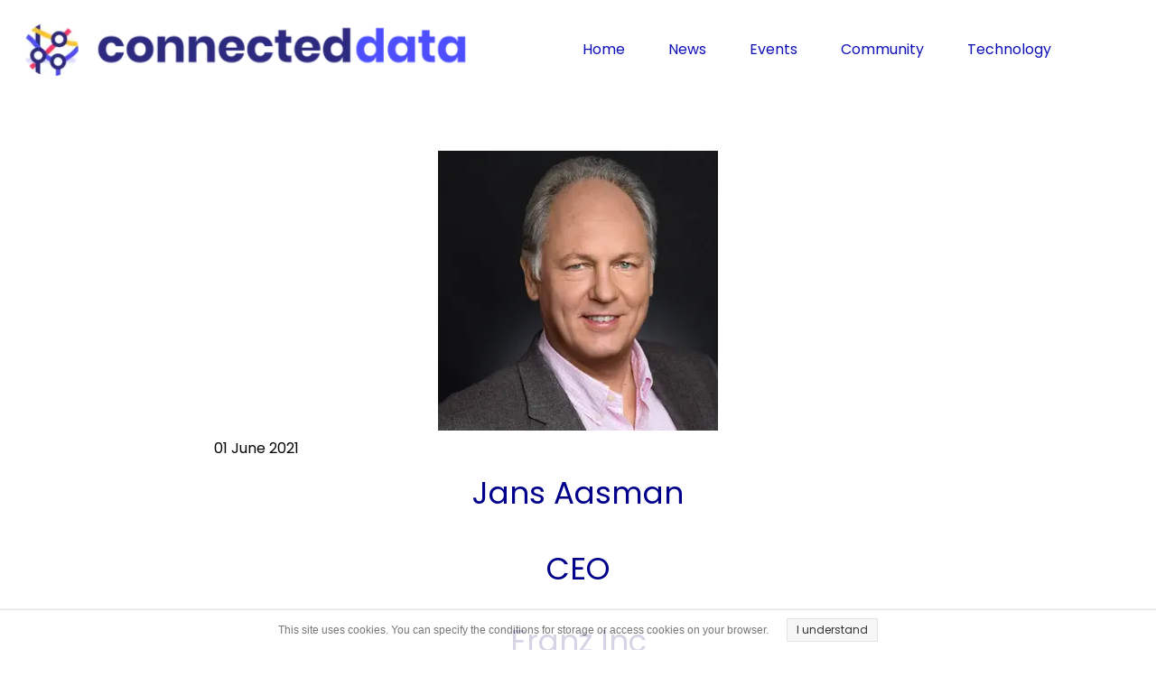

--- FILE ---
content_type: text/css
request_url: https://yourbrand-18274.kxcdn.com/files/dynamicContent/sites/kp6d5c/css/newspage_120/m10sxgax.css
body_size: 2520
content:
#element_1810 {z-index: 24;}#element_1436 {z-index: 23;}#element_216 {z-index: 22;}#element_1482 {z-index: 21;}#element_124 {z-index: 20;}#element_126 {z-index: 19;}#element_319_content{opacity: 1;background: none;border-radius: 0.0px; border: none;box-shadow: none;}#element_319 {z-index: 18;}#element_320_content{opacity: 1;background: none;border-radius: 0.0px; border: none;box-shadow: none;}#element_320 {z-index: 17;}#element_321_content{opacity: 1;background: none;border-radius: 0.0px; border: none;box-shadow: none;}#element_321_content > .news_date_format{}#element_321 {z-index: 16;}#element_322_content{opacity: 1;background: none;border-radius: 0.0px; border: none;box-shadow: none;}#element_322_content > *{}#element_322 {z-index: 15;}#group_20_content{opacity: 1;background: none;border-radius: 0.0px; border: none;box-shadow: none;}#group_20 {z-index: 14;}#element_323_content{opacity: 1;background: none;border-radius: 0.0px; border: none;box-shadow: none;}#element_323 {z-index: 13;}#group_21_content{opacity: 1;background-color: rgb(255, 255, 255);background-size: cover;background-attachment: scroll;background-repeat: repeat;background-position: left top;border-radius: 0.0px; border: none;box-shadow: none;}#group_21 {z-index: 12;}#element_1021_content{opacity: 1;background: none;border-radius: 0.0px; border: none;box-shadow: none;}#element_1021 {z-index: 11;}#element_1020_content{opacity: 1;background: none;border-radius: 0.0px; border: none;box-shadow: none;}#element_1020 {z-index: 10;}#element_1019_content{opacity: 1;background: none;border-radius: 0.0px; border: none;box-shadow: none;}#element_1019 {z-index: 9;}#element_1018_content{opacity: 1;background: none;border-radius: 0.0px; border: none;box-shadow: none;}#element_1018 {z-index: 8;}#element_1017_content{opacity: 1;background: none;border-radius: 0.0px; border: none;box-shadow: none;}#element_1017 {z-index: 7;}#element_1838_content{opacity: 1;background: none;border-radius: 0.0px; border: none;box-shadow: none;}#element_1838 {z-index: 6;}#element_1837_content{opacity: 1;background: none;border-radius: 0.0px; border: none;box-shadow: none;}#element_1837 img{background-image:url('data:image/svg+xml,%3Csvg%20fill%3D%27rgb%28255%2C%20255%2C%20255%29%27%20id%3D%27ww-slideshare%27%20version%3D%271.1%27%20xmlns%3D%27http%3A%2F%2Fwww.w3.org%2F2000%2Fsvg%27%20width%3D%27100%25%27%20height%3D%27100%25%27%20viewBox%3D%270%200%2014%2014%27%3E%3Cpath%20d%3D%27M6.82%205.781q0%200.648-0.496%201.113t-1.191%200.465-1.191-0.465-0.496-1.113q0-0.656%200.496-1.117t1.191-0.461%201.191%200.461%200.496%201.117zM10.742%205.781q0%200.648-0.492%201.113t-1.195%200.465q-0.695%200-1.191-0.465t-0.496-1.113q0-0.656%200.496-1.117t1.191-0.461q0.703%200%201.195%200.461t0.492%201.117zM12.5%207.187v-5.211q0-0.68-0.25-0.965t-0.867-0.285h-8.688q-0.648%200-0.879%200.266t-0.23%200.984v5.258q0.336%200.18%200.691%200.312t0.633%200.219%200.633%200.145%200.555%200.086%200.547%200.031%200.457%200.004%200.441-0.016%200.348-0.016q0.531-0.008%200.742%200.211%200.047%200.047%200.078%200.070%200.203%200.195%200.477%200.398%200.055-0.711%200.922-0.68%200.039%200%200.285%200.012t0.336%200.016%200.355%200.008%200.414-0.008%200.426-0.035%200.477-0.066%200.484-0.105%200.523-0.152%200.527-0.211%200.563-0.27zM13.773%207.148q-0.945%201.164-2.906%201.969%200.656%202.227-0.18%203.633-0.516%200.883-1.43%201.156-0.813%200.25-1.422-0.117-0.672-0.398-0.641-1.281l-0.008-2.547v-0.008q-0.062-0.016-0.191-0.047t-0.184-0.039l-0.008%202.641q0.031%200.891-0.648%201.281-0.617%200.367-1.43%200.117-0.914-0.281-1.422-1.172-0.82-1.406-0.172-3.617-1.961-0.805-2.906-1.969-0.195-0.289-0.031-0.492t0.469%200.008q0.023%200.016%200.086%200.055t0.086%200.062v-5.422q0-0.563%200.367-0.961t0.891-0.398h9.82q0.523%200%200.891%200.398t0.367%200.961v5.422l0.164-0.117q0.305-0.211%200.469-0.008t-0.031%200.492z%27%3E%3C%2Fpath%3E%3C%2Fsvg%3E');}#element_1837 {z-index: 5;}#element_1016_content{opacity: 1;background: none;border-radius: 0.0px; border: none;box-shadow: none;}#element_1016 {z-index: 4;}#element_239_content{opacity: 1;background: none;border-radius: 0.0px; border: none;box-shadow: none;}#element_239 {z-index: 3;}#element_271_content{opacity: 1;background-color: rgb(20, 20, 20);background-size: auto;background-attachment: scroll;background-repeat: repeat;background-position: left top;border-radius: 0.0px; border: none;box-shadow: none;}#element_271 {z-index: 2;}#footerGroup_en_content{opacity: 1;background-color: rgb(0, 0, 139);background-size: auto;background-attachment: scroll;background-repeat: repeat;background-position: 0px 0px;border-radius: 0.0px; border: none;box-shadow: none;}#footerGroup_en {z-index: 1;}body, body::before, #body, #container {z-index: 0;}@media (max-width: 479px){#element_1810{width: 150.0px;height: 150.0px;left: 528.0px;right: auto;top: 2745.0px;}#element_1810_content{padding: 0px}#element_1436{width: 200.0px;height: 56.0px;left: 11.0px;right: auto;top: 5.0px;}#element_1436_content{padding: 0px}#element_216{width: 40.0px;height: 35.0px;left: calc(326.0px - 50vw + 50% + calc(var(--vertical-scrollbar-width, 0px)/2));right: auto;top: 19.0px;}#element_216_content{padding: 0px}#element_1482{width: 200.0px;height: 56.0px;left: -21.0px;right: auto;top: 6.0px;}#element_1482_content{padding: 0px}#element_124{width: 40.0px;height: 40.0px;left: 286.0px;right: auto;top: 14.0px;}#element_124_content{padding: 0px}#element_126{width: calc(100vw - var(--vertical-scrollbar-width, 0px));height: 75.0px;left: calc(-50vw + 50% + calc(var(--vertical-scrollbar-width, 0px)/2));right: auto;top: 0.0px;}#element_126_content{padding: 0px}#element_1021{width: 50.0px;height: 36.0px;left: 255.0px;right: auto;top: 6054.0px;}#element_1021_content{padding: 0px}#element_1020{width: 50.0px;height: 36.0px;left: 207.0px;right: auto;top: 6054.0px;}#element_1020_content{padding: 0px}#element_1019{width: 50.0px;height: 36.0px;left: 160.0px;right: auto;top: 6054.0px;}#element_1019_content{padding: 0px}#element_1018{width: 50.0px;height: 36.0px;left: 110.0px;right: auto;top: 6054.0px;}#element_1018_content{padding: 0px}#element_1017{width: 50.0px;height: 36.0px;left: 62.0px;right: auto;top: 6054.0px;}#element_1017_content{padding: 0px}#element_1838{width: 35.0px;height: 35.0px;left: 306.0px;right: auto;top: 6054.0px;}#element_1838_content{padding: 0px}#element_1837{width: 28.0px;height: 28.0px;left: -17.0px;right: auto;top: 6059.0px;}#element_1837_content{padding: 0px}#element_1016{width: 50.0px;height: 36.0px;left: 14.0px;right: auto;top: 6056.0px;}#element_1016_content{padding: 0px}#element_239{width: 248.0px;height: 162.0px;left: 36.0px;right: auto;top: 5788.0px;}#element_239_content{padding-left: 5.0px; padding-right: 5.0px; padding-top: 5.0px; padding-bottom: 5.0px;}#element_271{width: 50.0px;height: 2.0px;left: -12.0px;right: auto;top: 5786.0px;}#element_271_content{padding: 0px}#footerGroup_en{width: calc(100vw - var(--vertical-scrollbar-width, 0px));height: 307.0px;left: calc(-50vw + 50% + calc(var(--vertical-scrollbar-width, 0px)/2));right: auto;top: 5785.0px;}#footerGroup_en_content{padding-left: 0.0px; padding-right: 0.0px; padding-top: 0.0px; padding-bottom: 0.0px;}#element_319{visibility: hidden;}#element_319{width: 414.0px;height: 88.0px;left: 0.0px;right: auto;top: 18.0px;}#element_319_content{padding: 0px}#element_320{width: 300.0px;height: 300.0px;left: 10.0px;right: auto;top: 185.0px;}#element_320_content{padding: 0px}#element_321{width: 300.0px;height: 44.0px;left: 10.0px;right: auto;top: 485.0px;}#element_321_content{padding-left: 3.0px; padding-right: 3.0px; padding-top: 10.0px; padding-bottom: 10.0px;}#element_321_content > .news_date_format{text-align: left;}#element_322{width: 311.0px;height: 175.0px;left: 9.0px;right: auto;top: 529.0px;}#element_322_content{padding-left: 2.0px; padding-right: 2.0px; padding-top: 10.0px; padding-bottom: 10.0px;}#element_322_content > *{font-size: 26px;line-height: 31px;text-align: center;}#group_20{width: 311.0px;height: 175.0px;left: 9.0px;right: auto;top: 529.0px;}#group_20_content{padding: 0px}#element_323{width: 311.0px;height: 4964.0px;left: 9.0px;right: auto;top: 716.0px;}#element_323_content{padding-left: 3.0px; padding-right: 3.0px; padding-top: 10.0px; padding-bottom: 10.0px;}#group_21{width: 311.0px;height: 4964.0px;left: 9.0px;right: auto;top: 716.0px;}#group_21_content{padding: 0px}#element_1021{width: 50.0px;height: 36.0px;left: 255.0px;right: auto;top: 6054.0px;}#element_1021_content{padding: 0px}#element_1020{width: 50.0px;height: 36.0px;left: 207.0px;right: auto;top: 6054.0px;}#element_1020_content{padding: 0px}#element_1019{width: 50.0px;height: 36.0px;left: 160.0px;right: auto;top: 6054.0px;}#element_1019_content{padding: 0px}#element_1018{width: 50.0px;height: 36.0px;left: 110.0px;right: auto;top: 6054.0px;}#element_1018_content{padding: 0px}#element_1017{width: 50.0px;height: 36.0px;left: 62.0px;right: auto;top: 6054.0px;}#element_1017_content{padding: 0px}#element_1838{width: 35.0px;height: 35.0px;left: 306.0px;right: auto;top: 6054.0px;}#element_1838_content{padding: 0px}#element_1837{width: 28.0px;height: 28.0px;left: -17.0px;right: auto;top: 6059.0px;}#element_1837_content{padding: 0px}#element_1837 img{background-size: cover;background-position: 50% 50%;}#element_1016{width: 50.0px;height: 36.0px;left: 14.0px;right: auto;top: 6056.0px;}#element_1016_content{padding: 0px}#element_239{width: 248.0px;height: 162.0px;left: 36.0px;right: auto;top: 5788.0px;}#element_239_content{padding-left: 5.0px; padding-right: 5.0px; padding-top: 5.0px; padding-bottom: 5.0px;}#element_271{visibility: hidden;}#element_271{width: 50.0px;height: 2.0px;left: -12.0px;right: auto;top: 5786.0px;}#element_271_content{padding: 0px}#footerGroup_en{width: calc(100vw - var(--vertical-scrollbar-width, 0px));height: 307.0px;left: calc(-50vw + 50% + calc(var(--vertical-scrollbar-width, 0px)/2));right: auto;top: 5785.0px;}#footerGroup_en_content{padding-left: 0.0px; padding-right: 0.0px; padding-top: 0.0px; padding-bottom: 0.0px;}}@media (max-width: 767px) and (min-width: 480px){#element_1810{width: 150.0px;height: 150.0px;left: 528.0px;right: auto;top: 2745.0px;}#element_1810_content{padding: 0px}#element_1436{width: 325.0px;height: 91.0px;left: 9.0px;right: auto;top: 6.0px;}#element_1436_content{padding: 0px}#element_216{width: 77.0px;height: 30.0px;left: auto;right: calc(35.0px - 50vw + 50% + calc(var(--vertical-scrollbar-width, 0px)/2));top: 36.0px;}#element_216_content{padding: 0px}#element_1482{width: 325.0px;height: 91.0px;left: -14.0px;right: auto;top: 8.0px;}#element_1482_content{padding: 0px}#element_124{width: 50.0px;height: 50.0px;left: 434.0px;right: auto;top: 28.0px;}#element_124_content{padding: 0px}#element_126{width: calc(100vw - var(--vertical-scrollbar-width, 0px));height: 106.0px;left: calc(-50vw + 50% + calc(var(--vertical-scrollbar-width, 0px)/2));right: auto;top: 0.0px;}#element_126_content{padding: 0px}#element_1021{width: 32.0px;height: 23.0px;left: 428.0px;right: auto;top: 4289.0px;}#element_1021_content{padding: 0px}#element_1020{width: 32.0px;height: 23.0px;left: 396.0px;right: auto;top: 4290.0px;}#element_1020_content{padding: 0px}#element_1019{width: 32.0px;height: 23.0px;left: 364.0px;right: auto;top: 4290.0px;}#element_1019_content{padding: 0px}#element_1018{width: 32.0px;height: 23.0px;left: 332.0px;right: auto;top: 4290.0px;}#element_1018_content{padding: 0px}#element_1017{width: 32.0px;height: 23.0px;left: 300.0px;right: auto;top: 4289.0px;}#element_1017_content{padding: 0px}#element_1838{width: 32.0px;height: 23.0px;left: 308.0px;right: auto;top: 4330.0px;}#element_1838_content{padding: 0px}#element_1837{width: 32.0px;height: 23.0px;left: 288.0px;right: auto;top: 4310.0px;}#element_1837_content{padding: 0px}#element_1016{width: 32.0px;height: 23.0px;left: 268.0px;right: auto;top: 4290.0px;}#element_1016_content{padding: 0px}#element_239{width: calc(100vw - var(--vertical-scrollbar-width, 0px));height: 80.0px;left: calc(-50vw + 50% + calc(var(--vertical-scrollbar-width, 0px)/2));right: auto;top: 4329.0px;}#element_239_content{padding-left: 5.0px; padding-right: 5.0px; padding-top: 5.0px; padding-bottom: 5.0px;}#element_271{width: 76.0px;height: 2.0px;left: 424.0px;right: auto;top: 4267.0px;}#element_271_content{padding: 0px}#footerGroup_en{width: calc(100vw - var(--vertical-scrollbar-width, 0px));height: 222.0px;left: calc(-50vw + 50% + calc(var(--vertical-scrollbar-width, 0px)/2));right: auto;top: 4187.0px;}#footerGroup_en_content{padding-left: 0.0px; padding-right: 0.0px; padding-top: 0.0px; padding-bottom: 0.0px;}#element_319{visibility: hidden;}#element_319{width: 414.0px;height: 88.0px;left: 0.0px;right: auto;top: 18.0px;}#element_319_content{padding: 0px}#element_320{width: 460.0px;height: 300.0px;left: 10.0px;right: auto;top: 131.0px;}#element_320_content{padding: 0px}#element_321{width: 460.0px;height: 44.0px;left: 10.0px;right: auto;top: 431.0px;}#element_321_content{padding-left: 5.0px; padding-right: 5.0px; padding-top: 10.0px; padding-bottom: 10.0px;}#element_321_content > .news_date_format{text-align: left;}#element_322{width: calc(100vw - var(--vertical-scrollbar-width, 0px));height: 220.0px;left: calc(-50vw + 50% + calc(var(--vertical-scrollbar-width, 0px)/2));right: auto;top: 475.0px;}#element_322_content{padding-left: 2.0px; padding-right: 2.0px; padding-top: 10.0px; padding-bottom: 10.0px;}#element_322_content > *{text-align: center;}#group_20{width: 520.0px;height: 220.0px;left: -20.0px;right: auto;top: 475.0px;}#group_20_content{padding: 0px}#element_323{width: calc(100vw - var(--vertical-scrollbar-width, 0px));height: 3356.0px;left: calc(-50vw + 50% + calc(var(--vertical-scrollbar-width, 0px)/2));right: auto;top: 707.0px;}#element_323_content{padding-left: 5.0px; padding-right: 5.0px; padding-top: 10.0px; padding-bottom: 10.0px;}#group_21{width: 520.0px;height: 3356.0px;left: -20.0px;right: auto;top: 707.0px;}#group_21_content{padding: 0px}#element_1021{width: 32.0px;height: 23.0px;left: 428.0px;right: auto;top: 4289.0px;}#element_1021_content{padding: 0px}#element_1020{width: 32.0px;height: 23.0px;left: 396.0px;right: auto;top: 4290.0px;}#element_1020_content{padding: 0px}#element_1019{width: 32.0px;height: 23.0px;left: 364.0px;right: auto;top: 4290.0px;}#element_1019_content{padding: 0px}#element_1018{width: 32.0px;height: 23.0px;left: 332.0px;right: auto;top: 4290.0px;}#element_1018_content{padding: 0px}#element_1017{width: 32.0px;height: 23.0px;left: 300.0px;right: auto;top: 4289.0px;}#element_1017_content{padding: 0px}#element_1838{width: 32.0px;height: 23.0px;left: 308.0px;right: auto;top: 4330.0px;}#element_1838_content{padding: 0px}#element_1837{width: 32.0px;height: 23.0px;left: 288.0px;right: auto;top: 4310.0px;}#element_1837_content{padding: 0px}#element_1837 img{background-size: cover;background-position: 50% 50%;}#element_1016{width: 32.0px;height: 23.0px;left: 268.0px;right: auto;top: 4290.0px;}#element_1016_content{padding: 0px}#element_239{width: calc(100vw - var(--vertical-scrollbar-width, 0px));height: 80.0px;left: calc(-50vw + 50% + calc(var(--vertical-scrollbar-width, 0px)/2));right: auto;top: 4329.0px;}#element_239_content{padding-left: 5.0px; padding-right: 5.0px; padding-top: 5.0px; padding-bottom: 5.0px;}#element_271{visibility: hidden;}#element_271{width: 76.0px;height: 2.0px;left: 424.0px;right: auto;top: 4267.0px;}#element_271_content{padding: 0px}#footerGroup_en{width: calc(100vw - var(--vertical-scrollbar-width, 0px));height: 222.0px;left: calc(-50vw + 50% + calc(var(--vertical-scrollbar-width, 0px)/2));right: auto;top: 4187.0px;}#footerGroup_en_content{padding-left: 0.0px; padding-right: 0.0px; padding-top: 0.0px; padding-bottom: 0.0px;}}@media (max-width: 1199px) and (min-width: 768px){#element_1810{width: 150.0px;height: 150.0px;left: 528.0px;right: auto;top: 2745.0px;}#element_1810_content{padding: 0px}#element_1436{width: 325.0px;height: 91.0px;left: 0.0px;right: auto;top: 15.0px;}#element_1436_content{padding: 0px}#element_216{width: 56.0px;height: 56.0px;left: 707.0px;right: auto;top: 31.716659545898438px;}#element_216_content{padding: 0px}#element_1482{width: 325.0px;height: 91.0px;left: -20.0px;right: auto;top: 9.0px;}#element_1482_content{padding: 0px}#element_124{width: 109.0px;height: 65.0px;left: auto;right: calc(-2.0px - 50vw + 50% + calc(var(--vertical-scrollbar-width, 0px)/2));top: 23.0px;}#element_124_content{padding: 0px}#element_126{width: calc(100vw - var(--vertical-scrollbar-width, 0px));height: 138.0px;left: calc(-50vw + 50% + calc(var(--vertical-scrollbar-width, 0px)/2));right: auto;top: -38.0px;}#element_126_content{padding: 0px}#element_1021{width: 32.0px;height: 23.0px;left: 709.0px;right: auto;top: 3308.0px;}#element_1021_content{padding: 0px}#element_1020{width: 32.0px;height: 23.0px;left: 677.0px;right: auto;top: 3309.0px;}#element_1020_content{padding: 0px}#element_1019{width: 32.0px;height: 23.0px;left: 645.0px;right: auto;top: 3309.0px;}#element_1019_content{padding: 0px}#element_1018{width: 32.0px;height: 23.0px;left: 613.0px;right: auto;top: 3309.0px;}#element_1018_content{padding: 0px}#element_1017{width: 32.0px;height: 23.0px;left: 581.0px;right: auto;top: 3309.0px;}#element_1017_content{padding: 0px}#element_1838{width: 32.0px;height: 23.0px;left: 589.0px;right: auto;top: 3351.0px;}#element_1838_content{padding: 0px}#element_1837{width: 32.0px;height: 23.0px;left: 569.0px;right: auto;top: 3331.0px;}#element_1837_content{padding: 0px}#element_1016{width: 32.0px;height: 23.0px;left: 549.0px;right: auto;top: 3311.0px;}#element_1016_content{padding: 0px}#element_239{width: 576.0px;height: 163.0px;left: 101.0px;right: auto;top: 3188.0px;}#element_239_content{padding-left: 5.0px; padding-right: 5.0px; padding-top: 5.0px; padding-bottom: 5.0px;}#element_271{width: 100.0px;height: 2.0px;left: 557.0px;right: auto;top: 3336.0px;}#element_271_content{padding: 0px}#footerGroup_en{width: calc(100vw - var(--vertical-scrollbar-width, 0px));height: 163.0px;left: calc(-50vw + 50% + calc(var(--vertical-scrollbar-width, 0px)/2));right: auto;top: 3188.0px;}#footerGroup_en_content{padding-left: 0.0px; padding-right: 0.0px; padding-top: 0.0px; padding-bottom: 0.0px;}#element_319{visibility: hidden;}#element_319{width: 414.0px;height: 88.0px;left: 0.0px;right: auto;top: 18.0px;}#element_319_content{padding: 0px}#element_320{width: 748.0px;height: 300.0px;left: 10.0px;right: auto;top: 131.0px;}#element_320_content{padding: 0px}#element_321{width: 653.0px;height: 44.0px;left: 100.0px;right: auto;top: 440.0px;}#element_321_content{padding-left: 9.0px; padding-right: 9.0px; padding-top: 10.0px; padding-bottom: 10.0px;}#element_321_content > .news_date_format{text-align: left;}#element_322{width: 674.0px;height: 140.0px;left: 79.0px;right: auto;top: 484.0px;}#element_322_content{padding-left: 4.0px; padding-right: 4.0px; padding-top: 10.0px; padding-bottom: 10.0px;}#element_322_content > *{text-align: center;}#group_20{width: 674.0px;height: 140.0px;left: 79.0px;right: auto;top: 484.0px;}#group_20_content{padding: 0px}#element_323{width: calc(100vw - var(--vertical-scrollbar-width, 0px));height: 2420.0px;left: calc(-50vw + 50% + calc(var(--vertical-scrollbar-width, 0px)/2));right: auto;top: 636.0px;}#element_323_content{padding-left: 8.0px; padding-right: 8.0px; padding-top: 10.0px; padding-bottom: 10.0px;}#group_21{width: 808.0px;height: 2420.0px;left: -20.0px;right: auto;top: 636.0px;}#group_21_content{padding: 0px}#element_1021{width: 32.0px;height: 23.0px;left: 709.0px;right: auto;top: 3308.0px;}#element_1021_content{padding: 0px}#element_1020{width: 32.0px;height: 23.0px;left: 677.0px;right: auto;top: 3309.0px;}#element_1020_content{padding: 0px}#element_1019{width: 32.0px;height: 23.0px;left: 645.0px;right: auto;top: 3309.0px;}#element_1019_content{padding: 0px}#element_1018{width: 32.0px;height: 23.0px;left: 613.0px;right: auto;top: 3309.0px;}#element_1018_content{padding: 0px}#element_1017{width: 32.0px;height: 23.0px;left: 581.0px;right: auto;top: 3309.0px;}#element_1017_content{padding: 0px}#element_1838{width: 32.0px;height: 23.0px;left: 589.0px;right: auto;top: 3351.0px;}#element_1838_content{padding: 0px}#element_1837{width: 32.0px;height: 23.0px;left: 569.0px;right: auto;top: 3331.0px;}#element_1837_content{padding: 0px}#element_1837 img{background-size: cover;background-position: 50% 50%;}#element_1016{width: 32.0px;height: 23.0px;left: 549.0px;right: auto;top: 3311.0px;}#element_1016_content{padding: 0px}#element_239{width: 576.0px;height: 163.0px;left: 101.0px;right: auto;top: 3188.0px;}#element_239_content{padding-left: 5.0px; padding-right: 5.0px; padding-top: 5.0px; padding-bottom: 5.0px;}#element_271{visibility: hidden;}#element_271{width: 100.0px;height: 2.0px;left: 557.0px;right: auto;top: 3336.0px;}#element_271_content{padding: 0px}#footerGroup_en{width: calc(100vw - var(--vertical-scrollbar-width, 0px));height: 163.0px;left: calc(-50vw + 50% + calc(var(--vertical-scrollbar-width, 0px)/2));right: auto;top: 3188.0px;}#footerGroup_en_content{padding-left: 0.0px; padding-right: 0.0px; padding-top: 0.0px; padding-bottom: 0.0px;}}@media (min-width: 1200px){#element_1810{width: 150.0px;height: 150.0px;left: 525.0px;right: auto;top: 293.0px;}#element_1810_content{padding: 0px}#element_1436{width: 496.0px;height: 61.0px;left: calc(24.0px - 50vw + 50% + calc(var(--vertical-scrollbar-width, 0px)/2));right: auto;top: 23.0px;}#element_1436_content{padding: 0px}#element_216{width: 655.0px;height: 45.0px;left: auto;right: calc(0.0px - 50vw + 50% + calc(var(--vertical-scrollbar-width, 0px)/2));top: 32.0px;}#element_216_content{padding: 0px}#element_1482{width: 325.0px;height: 91.0px;left: 36.0px;right: auto;top: 29.0px;}#element_1482_content{padding: 0px}#element_124{width: 95.0px;height: 100.0px;left: 1161.0px;right: auto;top: 147.0px;}#element_124_content{padding: 0px}#element_126{width: calc(100vw - var(--vertical-scrollbar-width, 0px));height: 109.0px;left: calc(-50vw + 50% + calc(var(--vertical-scrollbar-width, 0px)/2));right: auto;top: 0.0px;}#element_126_content{padding: 0px}#element_1021{width: 50.0px;height: 36.0px;left: 1144.0px;right: auto;top: 2893.0px;}#element_1021_content{padding: 0px}#element_1020{width: 50.0px;height: 36.0px;left: 1094.0px;right: auto;top: 2893.0px;}#element_1020_content{padding: 0px}#element_1019{width: 50.0px;height: 36.0px;left: 1044.0px;right: auto;top: 2891.0px;}#element_1019_content{padding: 0px}#element_1018{width: 50.0px;height: 36.0px;left: 991.0px;right: auto;top: 2893.0px;}#element_1018_content{padding: 0px}#element_1017{width: 52.0px;height: 37.0px;left: 939.0px;right: auto;top: 2891.0px;}#element_1017_content{padding: 0px}#element_1838{width: 35.0px;height: 35.0px;left: 792.0px;right: auto;top: 2892.0px;}#element_1838_content{padding: 0px}#element_1837{width: 30.0px;height: 30.0px;left: 846.0px;right: auto;top: 2895.0px;}#element_1837_content{padding: 0px}#element_1016{width: 50.0px;height: 36.0px;left: 888.0px;right: auto;top: 2893.0px;}#element_1016_content{padding: 0px}#element_239{width: 507.0px;height: 90.0px;left: 21.0px;right: auto;top: 2864.0px;}#element_239_content{padding-left: 5.0px; padding-right: 5.0px; padding-top: 5.0px; padding-bottom: 5.0px;}#element_271{width: 100.0px;height: 2.0px;left: 1120.0px;right: auto;top: 2937.0px;}#element_271_content{padding: 0px}#footerGroup_en{width: calc(100vw - var(--vertical-scrollbar-width, 0px));height: 100.0px;left: calc(-50vw + 50% + calc(var(--vertical-scrollbar-width, 0px)/2));right: auto;top: 2854.0px;}#footerGroup_en_content{padding-left: 0.0px; padding-right: 0.0px; padding-top: 0.0px; padding-bottom: 0.0px;}#element_319{visibility: hidden;}#element_319{width: 414.0px;height: 88.0px;left: 0.0px;right: auto;top: 18.0px;}#element_319_content{padding: 0px}#element_320{width: 1200.0px;height: 310.0px;left: 0.0px;right: auto;top: 167.0px;}#element_320_content{padding: 0px}#element_321{width: 859.0px;height: 39.0px;left: 187.0px;right: auto;top: 477.0px;}#element_321_content{padding-left: 10.0px; padding-right: 10.0px; padding-top: 10.0px; padding-bottom: 10.0px;}#element_321_content > .news_date_format{text-align: left;}#element_322{width: 980.0px;height: 140.0px;left: 110.0px;right: auto;top: 516.0px;}#element_322_content{padding-left: 5.0px; padding-right: 5.0px; padding-top: 10.0px; padding-bottom: 10.0px;}#element_322_content > *{text-align: center;}#group_20{width: 980.0px;height: 140.0px;left: 110.0px;right: auto;top: 516.0px;}#group_20_content{padding: 0px}#element_323{width: 958.0px;height: 2053.0px;left: 121.0px;right: auto;top: 656.0px;}#element_323_content{padding-left: 10.0px; padding-right: 10.0px; padding-top: 10.0px; padding-bottom: 10.0px;}#group_21{width: 958.0px;height: 2053.0px;left: 121.0px;right: auto;top: 656.0px;}#group_21_content{padding: 0px}#element_1021{width: 50.0px;height: 36.0px;left: 1144.0px;right: auto;top: 2893.0px;}#element_1021_content{padding: 0px}#element_1020{width: 50.0px;height: 36.0px;left: 1094.0px;right: auto;top: 2893.0px;}#element_1020_content{padding: 0px}#element_1019{width: 50.0px;height: 36.0px;left: 1044.0px;right: auto;top: 2891.0px;}#element_1019_content{padding: 0px}#element_1018{width: 50.0px;height: 36.0px;left: 991.0px;right: auto;top: 2893.0px;}#element_1018_content{padding: 0px}#element_1017{width: 52.0px;height: 37.0px;left: 939.0px;right: auto;top: 2891.0px;}#element_1017_content{padding: 0px}#element_1838{width: 35.0px;height: 35.0px;left: 792.0px;right: auto;top: 2892.0px;}#element_1838_content{padding: 0px}#element_1837{width: 30.0px;height: 30.0px;left: 846.0px;right: auto;top: 2895.0px;}#element_1837_content{padding: 0px}#element_1837 img{background-size: cover;background-position: 50% 0%;}#element_1016{width: 50.0px;height: 36.0px;left: 888.0px;right: auto;top: 2893.0px;}#element_1016_content{padding: 0px}#element_239{width: 507.0px;height: 90.0px;left: 21.0px;right: auto;top: 2864.0px;}#element_239_content{padding-left: 5.0px; padding-right: 5.0px; padding-top: 5.0px; padding-bottom: 5.0px;}#element_271{visibility: hidden;}#element_271{width: 100.0px;height: 2.0px;left: 1120.0px;right: auto;top: 2937.0px;}#element_271_content{padding: 0px}#footerGroup_en{width: calc(100vw - var(--vertical-scrollbar-width, 0px));height: 100.0px;left: calc(-50vw + 50% + calc(var(--vertical-scrollbar-width, 0px)/2));right: auto;top: 2854.0px;}#footerGroup_en_content{padding-left: 0.0px; padding-right: 0.0px; padding-top: 0.0px; padding-bottom: 0.0px;}}

--- FILE ---
content_type: text/plain
request_url: https://www.google-analytics.com/j/collect?v=1&_v=j102&a=474416435&t=pageview&_s=1&dl=https%3A%2F%2Fconnecteddataworld.com%2Fjans-aasman&ul=en-us%40posix&dt=Connected%20Data%20%C2%BB%20Jans%20Aasman&sr=1280x720&vp=1280x720&_u=YEBAAEABAAAAACAAI~&jid=257167634&gjid=102278698&cid=1188099768.1769011677&tid=UA-199631714-1&_gid=289441687.1769011677&_r=1&_slc=1&gtm=45He61g1n81P6XMDSJv847049070za200zd847049070&gcd=13l3l3l3l1l1&dma=0&tag_exp=103116026~103200004~104527907~104528500~104684208~104684211~105391253~115495939~115938465~115938468~116988316~117041587~117171315&z=2103588271
body_size: -453
content:
2,cG-JB6KRWVZY3

--- FILE ---
content_type: application/javascript
request_url: https://yourbrand-18274.kxcdn.com/files/dynamicContent/sites/kp6d5c/js/layout_2/objectsStore/m10styf5.js
body_size: 1969
content:

            window.WW_LAYOUT_OBJECTS_STORE = {"element_1482":{"rwdProperties":{"rwdMode_1":{"binds":{},"fullWidth":false,"size":{"width":{"unit":"px","value":325},"height":{"unit":"px","value":91}},"visibility":false,"rotationEnabled":false,"style":{"padding":{"top":0,"left":0,"bottom":0,"right":0,"enabled":false}},"position":{"x":{"unit":"px","value":36},"y":{"unit":"px","value":29}},"additionalProperties":{"imageParallax":100,"isEnabledImageParallax":false},"positionOrigin":"pageTopLeft"},"rwdMode_2":{"binds":{},"fullWidth":false,"size":{"width":{"unit":"px","value":394},"height":{"unit":"px","value":46}},"visibility":true,"rotationEnabled":false,"style":{"padding":{"top":0,"left":0,"bottom":0,"right":0,"enabled":false}},"position":{"x":{"unit":"px","value":-20},"y":{"unit":"px","value":31}},"additionalProperties":{"imageParallax":100,"isEnabledImageParallax":false},"positionOrigin":"pageTopLeft"},"rwdMode_3":{"binds":{},"fullWidth":false,"size":{"width":{"unit":"px","value":325},"height":{"unit":"px","value":91}},"visibility":true,"rotationEnabled":false,"style":{"padding":{"top":0,"left":0,"bottom":0,"right":0,"enabled":false}},"position":{"x":{"unit":"px","value":-14},"y":{"unit":"px","value":8}},"additionalProperties":{"imageParallax":100,"isEnabledImageParallax":false},"positionOrigin":"pageTopLeft"},"rwdMode_4":{"binds":{},"fullWidth":false,"size":{"width":{"unit":"px","value":269},"height":{"unit":"px","value":34}},"visibility":true,"rotationEnabled":false,"style":{"padding":{"top":0,"left":0,"bottom":0,"right":0,"enabled":false}},"position":{"x":{"unit":"px","value":-11},"y":{"unit":"px","value":20}},"additionalProperties":{"imageParallax":100,"isEnabledImageParallax":false},"positionOrigin":"pageTopLeft"}},"binds":null,"hoverAnimator":{"animationData":{"duration":400,"type":"advancedFadeAnimation","easing":"swing","enabled":false,"direction":"left"}},"statesStyles":{"normal":{"opacityEnabled":false,"border":{"top":{"width":0,"style":"solid","color":"rgb(0, 0, 0)"},"left":{"width":0,"style":"solid","color":"rgb(0, 0, 0)"},"bottom":{"width":0,"style":"solid","color":"rgb(0, 0, 0)"},"roundingEnabled":false,"right":{"width":0,"style":"solid","color":"rgb(0, 0, 0)"},"radius":0,"enabled":false},"filter":{"sepia":0,"brightness":1,"saturate":1,"invert":0,"contrast":1,"hueRotate":0,"blur":4.8,"greyscale":0,"enabled":false},"verticalAlign":null,"backgroundOverlay":{"background":{"backgroundAttachment":"scroll","verticalPosition":"top","backgroundColor":"rgba(200, 99, 99, 0.5)","repeatX":true,"parallax":100,"backgroundImage":"none","repeatY":true,"backgroundSize":"cover","horizontalPosition":"left","backgroundImageEnabled":false,"backgroundType":"color","enabled":true},"mixBlendMode":"normal","enabled":false},"shadow":{"x":5,"y":5,"blur":2,"color":"rgba(0,0,0,1)","enabled":false},"background":{"backgroundAttachment":"scroll","verticalPosition":"top","backgroundColor":"rgba(0, 0, 0, 0)","repeatX":true,"parallax":100,"backgroundImage":"none","repeatY":true,"backgroundSize":"cover","horizontalPosition":"left","backgroundImageEnabled":false,"backgroundType":"color","enabled":false},"horizontalAlign":null,"opacity":100},"hover":{"opacityEnabled":false,"border":{"top":{"width":0,"style":"solid","color":"rgb(0, 0, 0)"},"left":{"width":0,"style":"solid","color":"rgb(0, 0, 0)"},"bottom":{"width":0,"style":"solid","color":"rgb(0, 0, 0)"},"roundingEnabled":false,"right":{"width":0,"style":"solid","color":"rgb(0, 0, 0)"},"radius":0,"enabled":false},"verticalAlign":null,"backgroundOverlay":{"background":{"backgroundAttachment":"scroll","verticalPosition":"top","backgroundColor":"rgba(200, 99, 99, 0.5)","repeatX":true,"parallax":100,"backgroundImage":"none","repeatY":true,"backgroundSize":"cover","horizontalPosition":"left","backgroundImageEnabled":false,"backgroundType":"color","enabled":true},"mixBlendMode":"normal","enabled":false},"shadow":{"x":5,"y":5,"blur":2,"color":"rgba(0,0,0,1)","enabled":false},"background":{"backgroundAttachment":"scroll","verticalPosition":"top","backgroundColor":"rgba(0, 0, 0, 0)","repeatX":true,"parallax":100,"backgroundImage":"none","repeatY":true,"backgroundSize":"cover","horizontalPosition":"left","backgroundImageEnabled":false,"backgroundType":"color","enabled":false},"horizontalAlign":null,"opacity":100}},"autoHeight":false,"linkData":{"type":"com.webwaver.website.render.link.PageLinkData"},"objectStyle":{"opacityEnabled":false,"border":{"top":{"width":0,"style":"solid","color":"rgb(0, 0, 0)"},"left":{"width":0,"style":"solid","color":"rgb(0, 0, 0)"},"bottom":{"width":0,"style":"solid","color":"rgb(0, 0, 0)"},"roundingEnabled":false,"right":{"width":0,"style":"solid","color":"rgb(0, 0, 0)"},"radius":0,"enabled":false},"filter":{"sepia":0,"brightness":1,"saturate":1,"invert":0,"contrast":1,"hueRotate":0,"blur":4.8,"greyscale":0,"enabled":false},"verticalAlign":null,"backgroundOverlay":{"background":{"backgroundAttachment":"scroll","verticalPosition":"top","backgroundColor":"rgba(200, 99, 99, 0.5)","repeatX":true,"parallax":100,"backgroundImage":"none","repeatY":true,"backgroundSize":"cover","horizontalPosition":"left","backgroundImageEnabled":false,"backgroundType":"color","enabled":true},"mixBlendMode":"normal","enabled":false},"shadow":{"x":5,"y":5,"blur":2,"color":"rgba(0,0,0,1)","enabled":false},"background":{"backgroundAttachment":"scroll","verticalPosition":"top","backgroundColor":"rgba(0, 0, 0, 0)","repeatX":true,"parallax":100,"backgroundImage":"none","repeatY":true,"backgroundSize":"cover","horizontalPosition":"left","backgroundImageEnabled":false,"backgroundType":"color","enabled":false},"horizontalAlign":null,"opacity":100},"autoWidth":false},"element_216":{"rwdProperties":{"rwdMode_1":{"binds":{},"fullWidth":false,"size":{"width":{"unit":"px","value":655},"height":{"unit":"px","value":45}},"visibility":true,"animationOnScrollEnabled":true,"rotationEnabled":false,"style":{"padding":{"top":0,"left":0,"bottom":0,"right":0,"enabled":false}},"position":{"x":{"unit":"px","value":0},"y":{"unit":"px","value":32}},"additionalProperties":{"verticalAlign":"middle","orientation":"horizontal","mobileMenuPosition":"right","horizontalAlign":"left","mobileMenuActiveImageId":"ww_icon;bars;rgba(34, 0, 204, 1)","mobileMenuSize":"fullWidth","mobileMenuActiveImageUrl":"data:image/svg+xml,%3Csvg%20fill%3D%27rgba%2834%2C%200%2C%20204%2C%201%29%27%20id%3D%27ww-bars%27%20version%3D%271.1%27%20xmlns%3D%27http%3A%2F%2Fwww.w3.org%2F2000%2Fsvg%27%20width%3D%27100%25%27%20height%3D%27100%25%27%20viewBox%3D%270%200%2012%2014%27%3E%3Cpath%20d%3D%27M12%2010.5v1q0%200.203-0.148%200.352t-0.352%200.148h-11q-0.203%200-0.352-0.148t-0.148-0.352v-1q0-0.203%200.148-0.352t0.352-0.148h11q0.203%200%200.352%200.148t0.148%200.352zM12%206.5v1q0%200.203-0.148%200.352t-0.352%200.148h-11q-0.203%200-0.352-0.148t-0.148-0.352v-1q0-0.203%200.148-0.352t0.352-0.148h11q0.203%200%200.352%200.148t0.148%200.352zM12%202.5v1q0%200.203-0.148%200.352t-0.352%200.148h-11q-0.203%200-0.352-0.148t-0.148-0.352v-1q0-0.203%200.148-0.352t0.352-0.148h11q0.203%200%200.352%200.148t0.148%200.352z%27%3E%3C%2Fpath%3E%3C%2Fsvg%3E","mobileMenuImageUrl":"data:image/svg+xml,%3Csvg%20fill%3D%27rgba%2834%2C%200%2C%20204%2C%201%29%27%20id%3D%27ww-bars%27%20version%3D%271.1%27%20xmlns%3D%27http%3A%2F%2Fwww.w3.org%2F2000%2Fsvg%27%20width%3D%27100%25%27%20height%3D%27100%25%27%20viewBox%3D%270%200%2012%2014%27%3E%3Cpath%20d%3D%27M12%2010.5v1q0%200.203-0.148%200.352t-0.352%200.148h-11q-0.203%200-0.352-0.148t-0.148-0.352v-1q0-0.203%200.148-0.352t0.352-0.148h11q0.203%200%200.352%200.148t0.148%200.352zM12%206.5v1q0%200.203-0.148%200.352t-0.352%200.148h-11q-0.203%200-0.352-0.148t-0.148-0.352v-1q0-0.203%200.148-0.352t0.352-0.148h11q0.203%200%200.352%200.148t0.148%200.352zM12%202.5v1q0%200.203-0.148%200.352t-0.352%200.148h-11q-0.203%200-0.352-0.148t-0.148-0.352v-1q0-0.203%200.148-0.352t0.352-0.148h11q0.203%200%200.352%200.148t0.148%200.352z%27%3E%3C%2Fpath%3E%3C%2Fsvg%3E","mobileMenuIconAlign":"center"},"positionOrigin":"screenTopRight","animationOnScroll":{"startStageStartValue":{"unit":"px","value":0},"startStageType":"showElement","finishStageType":"dontHide","finishStageStartValue":{"unit":"px","value":0}}},"rwdMode_2":{"binds":{},"fullWidth":false,"size":{"width":{"unit":"px","value":56},"height":{"unit":"px","value":56}},"visibility":false,"rotationEnabled":false,"style":{"padding":{"top":0,"left":0,"bottom":0,"right":0,"enabled":false}},"position":{"x":{"unit":"px","value":707},"y":{"unit":"px","value":32}},"additionalProperties":{"verticalAlign":"middle","orientation":"mobile","mobileMenuPosition":"left","horizontalAlign":"left","mobileMenuActiveImageId":"ww_icon;bars;rgba(34, 0, 204, 1)","mobileMenuSize":"fullWidth","mobileMenuActiveImageUrl":"data:image/svg+xml,%3Csvg%20fill%3D%27rgba%2834%2C%200%2C%20204%2C%201%29%27%20id%3D%27ww-bars%27%20version%3D%271.1%27%20xmlns%3D%27http%3A%2F%2Fwww.w3.org%2F2000%2Fsvg%27%20width%3D%27100%25%27%20height%3D%27100%25%27%20viewBox%3D%270%200%2012%2014%27%3E%3Cpath%20d%3D%27M12%2010.5v1q0%200.203-0.148%200.352t-0.352%200.148h-11q-0.203%200-0.352-0.148t-0.148-0.352v-1q0-0.203%200.148-0.352t0.352-0.148h11q0.203%200%200.352%200.148t0.148%200.352zM12%206.5v1q0%200.203-0.148%200.352t-0.352%200.148h-11q-0.203%200-0.352-0.148t-0.148-0.352v-1q0-0.203%200.148-0.352t0.352-0.148h11q0.203%200%200.352%200.148t0.148%200.352zM12%202.5v1q0%200.203-0.148%200.352t-0.352%200.148h-11q-0.203%200-0.352-0.148t-0.148-0.352v-1q0-0.203%200.148-0.352t0.352-0.148h11q0.203%200%200.352%200.148t0.148%200.352z%27%3E%3C%2Fpath%3E%3C%2Fsvg%3E","mobileMenuImageUrl":"data:image/svg+xml,%3Csvg%20fill%3D%27rgba%2834%2C%200%2C%20204%2C%201%29%27%20id%3D%27ww-bars%27%20version%3D%271.1%27%20xmlns%3D%27http%3A%2F%2Fwww.w3.org%2F2000%2Fsvg%27%20width%3D%27100%25%27%20height%3D%27100%25%27%20viewBox%3D%270%200%2012%2014%27%3E%3Cpath%20d%3D%27M12%2010.5v1q0%200.203-0.148%200.352t-0.352%200.148h-11q-0.203%200-0.352-0.148t-0.148-0.352v-1q0-0.203%200.148-0.352t0.352-0.148h11q0.203%200%200.352%200.148t0.148%200.352zM12%206.5v1q0%200.203-0.148%200.352t-0.352%200.148h-11q-0.203%200-0.352-0.148t-0.148-0.352v-1q0-0.203%200.148-0.352t0.352-0.148h11q0.203%200%200.352%200.148t0.148%200.352zM12%202.5v1q0%200.203-0.148%200.352t-0.352%200.148h-11q-0.203%200-0.352-0.148t-0.148-0.352v-1q0-0.203%200.148-0.352t0.352-0.148h11q0.203%200%200.352%200.148t0.148%200.352z%27%3E%3C%2Fpath%3E%3C%2Fsvg%3E","mobileMenuIconAlign":"center"},"positionOrigin":"pageTopLeft"},"rwdMode_3":{"binds":{},"fullWidth":false,"size":{"width":{"unit":"px","value":77},"height":{"unit":"px","value":30}},"visibility":false,"rotationEnabled":false,"style":{"padding":{"top":0,"left":0,"bottom":0,"right":0,"enabled":false}},"position":{"x":{"unit":"px","value":35},"y":{"unit":"px","value":36}},"additionalProperties":{"verticalAlign":"middle","orientation":"mobile","mobileMenuPosition":"bottom","horizontalAlign":"left","mobileMenuActiveImageId":"ww_icon;bars;rgba(34, 0, 204, 1)","mobileMenuSize":"fullWidth","mobileMenuActiveImageUrl":"data:image/svg+xml,%3Csvg%20fill%3D%27rgba%2834%2C%200%2C%20204%2C%201%29%27%20id%3D%27ww-bars%27%20version%3D%271.1%27%20xmlns%3D%27http%3A%2F%2Fwww.w3.org%2F2000%2Fsvg%27%20width%3D%27100%25%27%20height%3D%27100%25%27%20viewBox%3D%270%200%2012%2014%27%3E%3Cpath%20d%3D%27M12%2010.5v1q0%200.203-0.148%200.352t-0.352%200.148h-11q-0.203%200-0.352-0.148t-0.148-0.352v-1q0-0.203%200.148-0.352t0.352-0.148h11q0.203%200%200.352%200.148t0.148%200.352zM12%206.5v1q0%200.203-0.148%200.352t-0.352%200.148h-11q-0.203%200-0.352-0.148t-0.148-0.352v-1q0-0.203%200.148-0.352t0.352-0.148h11q0.203%200%200.352%200.148t0.148%200.352zM12%202.5v1q0%200.203-0.148%200.352t-0.352%200.148h-11q-0.203%200-0.352-0.148t-0.148-0.352v-1q0-0.203%200.148-0.352t0.352-0.148h11q0.203%200%200.352%200.148t0.148%200.352z%27%3E%3C%2Fpath%3E%3C%2Fsvg%3E","mobileMenuImageUrl":"data:image/svg+xml,%3Csvg%20fill%3D%27rgba%2834%2C%200%2C%20204%2C%201%29%27%20id%3D%27ww-bars%27%20version%3D%271.1%27%20xmlns%3D%27http%3A%2F%2Fwww.w3.org%2F2000%2Fsvg%27%20width%3D%27100%25%27%20height%3D%27100%25%27%20viewBox%3D%270%200%2012%2014%27%3E%3Cpath%20d%3D%27M12%2010.5v1q0%200.203-0.148%200.352t-0.352%200.148h-11q-0.203%200-0.352-0.148t-0.148-0.352v-1q0-0.203%200.148-0.352t0.352-0.148h11q0.203%200%200.352%200.148t0.148%200.352zM12%206.5v1q0%200.203-0.148%200.352t-0.352%200.148h-11q-0.203%200-0.352-0.148t-0.148-0.352v-1q0-0.203%200.148-0.352t0.352-0.148h11q0.203%200%200.352%200.148t0.148%200.352zM12%202.5v1q0%200.203-0.148%200.352t-0.352%200.148h-11q-0.203%200-0.352-0.148t-0.148-0.352v-1q0-0.203%200.148-0.352t0.352-0.148h11q0.203%200%200.352%200.148t0.148%200.352z%27%3E%3C%2Fpath%3E%3C%2Fsvg%3E","mobileMenuIconAlign":"center"},"positionOrigin":"screenTopRight"},"rwdMode_4":{"binds":{},"fullWidth":false,"size":{"width":{"unit":"px","value":40},"height":{"unit":"px","value":35}},"visibility":false,"rotationEnabled":false,"style":{"padding":{"top":0,"left":0,"bottom":0,"right":0,"enabled":false}},"position":{"x":{"unit":"px","value":326},"y":{"unit":"px","value":19}},"additionalProperties":{"verticalAlign":"middle","orientation":"mobile","mobileMenuPosition":"left","horizontalAlign":"left","mobileMenuActiveImageId":"ww_icon;bars;rgba(34, 0, 204, 1)","mobileMenuSize":"fullWidth","mobileMenuActiveImageUrl":"data:image/svg+xml,%3Csvg%20fill%3D%27rgba%2834%2C%200%2C%20204%2C%201%29%27%20id%3D%27ww-bars%27%20version%3D%271.1%27%20xmlns%3D%27http%3A%2F%2Fwww.w3.org%2F2000%2Fsvg%27%20width%3D%27100%25%27%20height%3D%27100%25%27%20viewBox%3D%270%200%2012%2014%27%3E%3Cpath%20d%3D%27M12%2010.5v1q0%200.203-0.148%200.352t-0.352%200.148h-11q-0.203%200-0.352-0.148t-0.148-0.352v-1q0-0.203%200.148-0.352t0.352-0.148h11q0.203%200%200.352%200.148t0.148%200.352zM12%206.5v1q0%200.203-0.148%200.352t-0.352%200.148h-11q-0.203%200-0.352-0.148t-0.148-0.352v-1q0-0.203%200.148-0.352t0.352-0.148h11q0.203%200%200.352%200.148t0.148%200.352zM12%202.5v1q0%200.203-0.148%200.352t-0.352%200.148h-11q-0.203%200-0.352-0.148t-0.148-0.352v-1q0-0.203%200.148-0.352t0.352-0.148h11q0.203%200%200.352%200.148t0.148%200.352z%27%3E%3C%2Fpath%3E%3C%2Fsvg%3E","mobileMenuImageUrl":"data:image/svg+xml,%3Csvg%20fill%3D%27rgba%2834%2C%200%2C%20204%2C%201%29%27%20id%3D%27ww-bars%27%20version%3D%271.1%27%20xmlns%3D%27http%3A%2F%2Fwww.w3.org%2F2000%2Fsvg%27%20width%3D%27100%25%27%20height%3D%27100%25%27%20viewBox%3D%270%200%2012%2014%27%3E%3Cpath%20d%3D%27M12%2010.5v1q0%200.203-0.148%200.352t-0.352%200.148h-11q-0.203%200-0.352-0.148t-0.148-0.352v-1q0-0.203%200.148-0.352t0.352-0.148h11q0.203%200%200.352%200.148t0.148%200.352zM12%206.5v1q0%200.203-0.148%200.352t-0.352%200.148h-11q-0.203%200-0.352-0.148t-0.148-0.352v-1q0-0.203%200.148-0.352t0.352-0.148h11q0.203%200%200.352%200.148t0.148%200.352zM12%202.5v1q0%200.203-0.148%200.352t-0.352%200.148h-11q-0.203%200-0.352-0.148t-0.148-0.352v-1q0-0.203%200.148-0.352t0.352-0.148h11q0.203%200%200.352%200.148t0.148%200.352z%27%3E%3C%2Fpath%3E%3C%2Fsvg%3E","mobileMenuIconAlign":"center"},"positionOrigin":"screenTopLeft"}},"binds":null,"hoverAnimator":{"animationData":{"duration":400,"type":"advancedFadeAnimation","easing":"swing","enabled":true,"direction":"left"}},"statesStyles":{},"autoHeight":true,"mobileMenuImageAnimationType":"noAnimation","objectStyle":{"opacityEnabled":false,"border":{"top":{"width":1,"style":"solid","color":"rgb(0, 0, 0)"},"left":{"width":1,"style":"solid","color":"rgb(0, 0, 0)"},"bottom":{"width":1,"style":"solid","color":"rgb(0, 0, 0)"},"roundingEnabled":false,"right":{"width":1,"style":"solid","color":"rgb(0, 0, 0)"},"radius":0,"enabled":false},"filter":{"sepia":0,"brightness":1,"saturate":1,"invert":0,"contrast":1,"hueRotate":0,"blur":0,"greyscale":0,"enabled":false},"verticalAlign":null,"backgroundOverlay":{"background":{"backgroundAttachment":"scroll","verticalPosition":"top","backgroundColor":"rgba(200, 99, 99, 0.5)","repeatX":true,"parallax":100,"backgroundImage":"none","repeatY":true,"backgroundSize":"cover","horizontalPosition":"left","backgroundImageEnabled":false,"backgroundType":"color","enabled":true},"mixBlendMode":"normal","enabled":false},"shadow":{"x":5,"y":5,"blur":2,"color":"rgba(0,0,0,1)","enabled":false},"background":{"backgroundAttachment":"scroll","verticalPosition":"top","backgroundColor":"rgb(255, 255, 255)","repeatX":true,"parallax":100,"backgroundImage":"none","repeatY":true,"backgroundSize":"cover","horizontalPosition":"left","backgroundImageEnabled":false,"backgroundType":"color","enabled":true},"horizontalAlign":null,"opacity":100},"animationOnScrollEnabled":true,"autoWidth":true,"animationOnScroll":{"startStageStartValue":{"unit":"px","value":0},"startStageType":"showElement","finishStageType":"dontHide","finishStageStartValue":{"unit":"px","value":0}}},"element_126":{"rwdProperties":{"rwdMode_1":{"binds":{},"fullWidth":true,"size":{"width":{"unit":"px","value":1566},"height":{"unit":"px","value":109}},"visibility":true,"rotationEnabled":false,"style":{"padding":{"top":0,"left":0,"bottom":0,"right":0,"enabled":false}},"position":{"x":{"unit":"px","value":-193},"y":{"unit":"px","value":0}},"positionOrigin":"pageTopLeft"},"rwdMode_2":{"binds":{},"fullWidth":true,"size":{"width":{"unit":"px","value":768},"height":{"unit":"px","value":138}},"visibility":true,"rotationEnabled":false,"style":{"padding":{"top":0,"left":0,"bottom":0,"right":0,"enabled":false}},"position":{"x":{"unit":"px","value":0},"y":{"unit":"px","value":-38}},"positionOrigin":"pageTopLeft"},"rwdMode_3":{"binds":{},"fullWidth":true,"size":{"width":{"unit":"px","value":480},"height":{"unit":"px","value":106}},"visibility":true,"rotationEnabled":false,"style":{"padding":{"top":0,"left":0,"bottom":0,"right":0,"enabled":false}},"position":{"x":{"unit":"px","value":0},"y":{"unit":"px","value":0}},"positionOrigin":"pageTopLeft"},"rwdMode_4":{"binds":{},"fullWidth":true,"size":{"width":{"unit":"px","value":300},"height":{"unit":"px","value":75}},"visibility":true,"rotationEnabled":false,"style":{"padding":{"top":0,"left":0,"bottom":0,"right":0,"enabled":false}},"position":{"x":{"unit":"px","value":10},"y":{"unit":"px","value":0}},"positionOrigin":"pageTopLeft"}},"binds":null,"hoverAnimator":{"animationData":{"duration":400,"type":"advancedFadeAnimation","easing":"swing","enabled":true,"direction":"left"}},"statesStyles":{},"autoHeight":false,"objectStyle":{"opacityEnabled":false,"border":{"top":{"width":0,"style":"solid","color":"rgb(0, 0, 0)"},"left":{"width":0,"style":"solid","color":"rgb(0, 0, 0)"},"bottom":{"width":1,"style":"solid","color":"rgb(34, 0, 204)"},"roundingEnabled":false,"right":{"width":0,"style":"solid","color":"rgb(0, 0, 0)"},"radius":0,"enabled":false},"filter":{"sepia":0,"brightness":1,"saturate":1,"invert":0,"contrast":1,"hueRotate":0,"blur":0,"greyscale":0,"enabled":false},"verticalAlign":null,"backgroundOverlay":{"background":{"backgroundAttachment":"scroll","verticalPosition":"top","backgroundColor":"rgba(200, 99, 99, 0.5)","repeatX":true,"parallax":100,"backgroundImage":"none","repeatY":true,"backgroundSize":"cover","horizontalPosition":"left","backgroundImageEnabled":false,"backgroundType":"color","enabled":true},"mixBlendMode":"normal","enabled":false},"shadow":{"x":1,"y":0,"blur":2,"color":"rgba(119, 119, 119, 0.64)","enabled":false},"background":{"backgroundAttachment":"scroll","verticalPosition":"top","backgroundColor":"rgba(255, 255, 255, 1)","repeatX":true,"parallax":100,"backgroundImage":"none","repeatY":true,"backgroundSize":"auto","horizontalPosition":"left","backgroundImageEnabled":false,"backgroundType":"color","enabled":true},"horizontalAlign":null,"opacity":100},"autoWidth":false},"element_1810":{"rwdProperties":{"rwdMode_1":{"binds":{},"fullWidth":false,"size":{"width":{"unit":"px","value":150},"height":{"unit":"px","value":0}},"visibility":true,"rotationEnabled":false,"style":{"padding":{"top":0,"left":0,"bottom":0,"right":0,"enabled":false}},"position":{"x":{"unit":"px","value":525},"y":{"unit":"px","value":293}},"additionalProperties":{"dynamicHeight":true},"positionOrigin":"pageTopLeft"},"rwdMode_2":{"binds":{},"fullWidth":false,"size":{"width":{"unit":"px","value":150},"height":{"unit":"px","value":0}},"visibility":true,"rotationEnabled":false,"style":{"padding":{"top":0,"left":0,"bottom":0,"right":0,"enabled":false}},"position":{"x":{"unit":"px","value":525},"y":{"unit":"px","value":293}},"additionalProperties":{"dynamicHeight":true},"positionOrigin":"pageTopLeft"},"rwdMode_3":{"binds":{},"fullWidth":false,"size":{"width":{"unit":"px","value":150},"height":{"unit":"px","value":0}},"visibility":true,"rotationEnabled":false,"style":{"padding":{"top":0,"left":0,"bottom":0,"right":0,"enabled":false}},"position":{"x":{"unit":"px","value":525},"y":{"unit":"px","value":293}},"additionalProperties":{"dynamicHeight":true},"positionOrigin":"pageTopLeft"},"rwdMode_4":{"binds":{},"fullWidth":false,"size":{"width":{"unit":"px","value":150},"height":{"unit":"px","value":0}},"visibility":true,"rotationEnabled":false,"style":{"padding":{"top":0,"left":0,"bottom":0,"right":0,"enabled":false}},"position":{"x":{"unit":"px","value":525},"y":{"unit":"px","value":293}},"additionalProperties":{"dynamicHeight":true},"positionOrigin":"pageTopLeft"}},"binds":null,"hoverAnimator":{"animationData":{"duration":400,"type":"advancedFadeAnimation","easing":"swing","enabled":true,"direction":"left"}},"statesStyles":{},"autoHeight":false,"objectStyle":{"opacityEnabled":false,"border":{"top":{"width":0,"style":"solid","color":"rgb(0, 0, 0)"},"left":{"width":0,"style":"solid","color":"rgb(0, 0, 0)"},"bottom":{"width":0,"style":"solid","color":"rgb(0, 0, 0)"},"roundingEnabled":false,"right":{"width":0,"style":"solid","color":"rgb(0, 0, 0)"},"radius":0,"enabled":false},"filter":{"sepia":0,"brightness":1,"saturate":1,"invert":0,"contrast":1,"hueRotate":0,"blur":0,"greyscale":0,"enabled":false},"verticalAlign":null,"backgroundOverlay":{"background":{"backgroundAttachment":"scroll","verticalPosition":"top","backgroundColor":"rgba(200, 99, 99, 0.5)","repeatX":true,"parallax":100,"backgroundImage":"none","repeatY":true,"backgroundSize":"cover","horizontalPosition":"left","backgroundImageEnabled":false,"backgroundType":"color","enabled":true},"mixBlendMode":"normal","enabled":false},"shadow":{"x":5,"y":5,"blur":2,"color":"rgba(0,0,0,1)","enabled":false},"background":{"backgroundAttachment":"scroll","verticalPosition":"top","backgroundColor":"rgba(0, 0, 0, 0)","repeatX":true,"parallax":100,"backgroundImage":"none","repeatY":true,"backgroundSize":"cover","horizontalPosition":"left","backgroundImageEnabled":false,"backgroundType":"color","enabled":false},"horizontalAlign":null,"opacity":100},"autoWidth":false},"element_1436":{"rwdProperties":{"rwdMode_1":{"binds":{},"fullWidth":false,"size":{"width":{"unit":"px","value":496},"height":{"unit":"px","value":61}},"visibility":true,"rotationEnabled":false,"style":{"padding":{"top":10,"left":10,"bottom":10,"right":10,"enabled":false}},"position":{"x":{"unit":"px","value":24},"y":{"unit":"px","value":23}},"additionalProperties":{"imageParallax":100,"isEnabledImageParallax":false},"positionOrigin":"screenTopLeft"},"rwdMode_2":{"binds":{},"fullWidth":false,"size":{"width":{"unit":"px","value":325},"height":{"unit":"px","value":91}},"visibility":false,"rotationEnabled":false,"style":{"padding":{"top":0,"left":0,"bottom":0,"right":0,"enabled":false}},"position":{"x":{"unit":"px","value":0},"y":{"unit":"px","value":15}},"additionalProperties":{"imageParallax":100,"isEnabledImageParallax":false},"positionOrigin":"pageTopLeft"},"rwdMode_3":{"binds":{},"fullWidth":false,"size":{"width":{"unit":"px","value":325},"height":{"unit":"px","value":91}},"visibility":false,"rotationEnabled":false,"style":{"padding":{"top":0,"left":0,"bottom":0,"right":0,"enabled":false}},"position":{"x":{"unit":"px","value":9},"y":{"unit":"px","value":6}},"additionalProperties":{"imageParallax":100,"isEnabledImageParallax":false},"positionOrigin":"pageTopLeft"},"rwdMode_4":{"binds":{},"fullWidth":false,"size":{"width":{"unit":"px","value":200},"height":{"unit":"px","value":56}},"visibility":false,"rotationEnabled":false,"style":{"padding":{"top":0,"left":0,"bottom":0,"right":0,"enabled":false}},"position":{"x":{"unit":"px","value":11},"y":{"unit":"px","value":5}},"additionalProperties":{"imageParallax":100,"isEnabledImageParallax":false},"positionOrigin":"pageTopLeft"}},"binds":null,"hoverAnimator":{"animationData":{"duration":400,"type":"advancedFadeAnimation","easing":"swing","enabled":false,"direction":"left"}},"statesStyles":{"normal":{"opacityEnabled":false,"border":{"top":{"width":1,"style":"solid","color":"rgb(0, 0, 0)"},"left":{"width":1,"style":"solid","color":"rgb(0, 0, 0)"},"bottom":{"width":1,"style":"solid","color":"rgb(0, 0, 0)"},"roundingEnabled":false,"right":{"width":1,"style":"solid","color":"rgb(0, 0, 0)"},"radius":0,"enabled":false},"filter":{"sepia":0.14,"brightness":1,"saturate":2.2,"invert":0,"contrast":0.95,"hueRotate":0,"blur":0,"greyscale":0,"enabled":false},"verticalAlign":null,"backgroundOverlay":{"background":{"backgroundAttachment":"scroll","verticalPosition":"top","backgroundColor":"rgba(200, 99, 99, 0.5)","repeatX":true,"parallax":100,"backgroundImage":"none","repeatY":true,"backgroundSize":"cover","horizontalPosition":"left","backgroundImageEnabled":false,"backgroundType":"color","enabled":true},"mixBlendMode":"normal","enabled":false},"shadow":{"x":5,"y":5,"blur":2,"color":"rgba(0,0,0,1)","enabled":false},"background":{"backgroundAttachment":"scroll","verticalPosition":"top","backgroundColor":"rgb(0, 0, 139)","repeatX":true,"parallax":100,"backgroundImage":"none","repeatY":true,"backgroundSize":"cover","horizontalPosition":"left","backgroundImageEnabled":false,"backgroundType":"color","enabled":false},"horizontalAlign":null,"opacity":100},"hover":{"opacityEnabled":false,"border":{"top":{"width":1,"style":"solid","color":"rgb(0, 0, 0)"},"left":{"width":1,"style":"solid","color":"rgb(0, 0, 0)"},"bottom":{"width":1,"style":"solid","color":"rgb(0, 0, 0)"},"roundingEnabled":false,"right":{"width":1,"style":"solid","color":"rgb(0, 0, 0)"},"radius":0,"enabled":false},"verticalAlign":null,"backgroundOverlay":{"background":{"backgroundAttachment":"scroll","verticalPosition":"top","backgroundColor":"rgba(200, 99, 99, 0.5)","repeatX":true,"parallax":100,"backgroundImage":"none","repeatY":true,"backgroundSize":"cover","horizontalPosition":"left","backgroundImageEnabled":false,"backgroundType":"color","enabled":true},"mixBlendMode":"normal","enabled":false},"shadow":{"x":5,"y":5,"blur":2,"color":"rgba(0,0,0,1)","enabled":false},"background":{"backgroundAttachment":"scroll","verticalPosition":"top","backgroundColor":"rgb(0, 0, 139)","repeatX":true,"parallax":100,"backgroundImage":"none","repeatY":true,"backgroundSize":"cover","horizontalPosition":"left","backgroundImageEnabled":false,"backgroundType":"color","enabled":false},"horizontalAlign":null,"opacity":100}},"autoHeight":false,"linkData":{"type":"com.webwaver.website.render.link.PageLinkData"},"objectStyle":{"opacityEnabled":false,"border":{"top":{"width":1,"style":"solid","color":"rgb(0, 0, 0)"},"left":{"width":1,"style":"solid","color":"rgb(0, 0, 0)"},"bottom":{"width":1,"style":"solid","color":"rgb(0, 0, 0)"},"roundingEnabled":false,"right":{"width":1,"style":"solid","color":"rgb(0, 0, 0)"},"radius":0,"enabled":false},"filter":{"sepia":0.14,"brightness":1,"saturate":2.2,"invert":0,"contrast":0.95,"hueRotate":0,"blur":0,"greyscale":0,"enabled":false},"verticalAlign":null,"backgroundOverlay":{"background":{"backgroundAttachment":"scroll","verticalPosition":"top","backgroundColor":"rgba(200, 99, 99, 0.5)","repeatX":true,"parallax":100,"backgroundImage":"none","repeatY":true,"backgroundSize":"cover","horizontalPosition":"left","backgroundImageEnabled":false,"backgroundType":"color","enabled":true},"mixBlendMode":"normal","enabled":false},"shadow":{"x":5,"y":5,"blur":2,"color":"rgba(0,0,0,1)","enabled":false},"background":{"backgroundAttachment":"scroll","verticalPosition":"top","backgroundColor":"rgb(0, 0, 139)","repeatX":true,"parallax":100,"backgroundImage":"none","repeatY":true,"backgroundSize":"cover","horizontalPosition":"left","backgroundImageEnabled":false,"backgroundType":"color","enabled":false},"horizontalAlign":null,"opacity":100},"autoWidth":false},"element_124":{"rwdProperties":{"rwdMode_1":{"binds":{},"fullWidth":false,"size":{"width":{"unit":"px","value":95},"height":{"unit":"px","value":100}},"visibility":false,"rotationEnabled":false,"style":{"padding":{"top":0,"left":0,"bottom":0,"right":0,"enabled":false}},"position":{"x":{"unit":"px","value":1161},"y":{"unit":"px","value":147}},"additionalProperties":{"verticalAlign":"middle","orientation":"mobile","mobileMenuPosition":"right","horizontalAlign":"left","mobileMenuActiveImageId":"ww_icon;align-right;rgb(30, 30, 214)","mobileMenuSize":"fullWidth","mobileMenuActiveImageUrl":"data:image/svg+xml,%3Csvg%20fill%3D%27rgb%2830%2C%2030%2C%20214%29%27%20id%3D%27ww-align-right%27%20version%3D%271.1%27%20xmlns%3D%27http%3A%2F%2Fwww.w3.org%2F2000%2Fsvg%27%20width%3D%27100%25%27%20height%3D%27100%25%27%20viewBox%3D%270%200%2014%2014%27%3E%3Cpath%20d%3D%27M14%2010.5v1q0%200.203-0.148%200.352t-0.352%200.148h-13q-0.203%200-0.352-0.148t-0.148-0.352v-1q0-0.203%200.148-0.352t0.352-0.148h13q0.203%200%200.352%200.148t0.148%200.352zM14%207.5v1q0%200.203-0.148%200.352t-0.352%200.148h-10q-0.203%200-0.352-0.148t-0.148-0.352v-1q0-0.203%200.148-0.352t0.352-0.148h10q0.203%200%200.352%200.148t0.148%200.352zM14%204.5v1q0%200.203-0.148%200.352t-0.352%200.148h-12q-0.203%200-0.352-0.148t-0.148-0.352v-1q0-0.203%200.148-0.352t0.352-0.148h12q0.203%200%200.352%200.148t0.148%200.352zM14%201.5v1q0%200.203-0.148%200.352t-0.352%200.148h-9q-0.203%200-0.352-0.148t-0.148-0.352v-1q0-0.203%200.148-0.352t0.352-0.148h9q0.203%200%200.352%200.148t0.148%200.352z%27%3E%3C%2Fpath%3E%3C%2Fsvg%3E","mobileMenuImageUrl":"data:image/svg+xml,%3Csvg%20fill%3D%27rgb%2830%2C%2030%2C%20214%29%27%20id%3D%27ww-align-right%27%20version%3D%271.1%27%20xmlns%3D%27http%3A%2F%2Fwww.w3.org%2F2000%2Fsvg%27%20width%3D%27100%25%27%20height%3D%27100%25%27%20viewBox%3D%270%200%2014%2014%27%3E%3Cpath%20d%3D%27M14%2010.5v1q0%200.203-0.148%200.352t-0.352%200.148h-13q-0.203%200-0.352-0.148t-0.148-0.352v-1q0-0.203%200.148-0.352t0.352-0.148h13q0.203%200%200.352%200.148t0.148%200.352zM14%207.5v1q0%200.203-0.148%200.352t-0.352%200.148h-10q-0.203%200-0.352-0.148t-0.148-0.352v-1q0-0.203%200.148-0.352t0.352-0.148h10q0.203%200%200.352%200.148t0.148%200.352zM14%204.5v1q0%200.203-0.148%200.352t-0.352%200.148h-12q-0.203%200-0.352-0.148t-0.148-0.352v-1q0-0.203%200.148-0.352t0.352-0.148h12q0.203%200%200.352%200.148t0.148%200.352zM14%201.5v1q0%200.203-0.148%200.352t-0.352%200.148h-9q-0.203%200-0.352-0.148t-0.148-0.352v-1q0-0.203%200.148-0.352t0.352-0.148h9q0.203%200%200.352%200.148t0.148%200.352z%27%3E%3C%2Fpath%3E%3C%2Fsvg%3E","mobileMenuIconAlign":"center"},"positionOrigin":"pageTopLeft"},"rwdMode_2":{"binds":{},"fullWidth":false,"size":{"width":{"unit":"px","value":109},"height":{"unit":"px","value":65}},"visibility":true,"rotationEnabled":false,"style":{"padding":{"top":0,"left":0,"bottom":0,"right":0,"enabled":false}},"position":{"x":{"unit":"px","value":-2},"y":{"unit":"px","value":23}},"additionalProperties":{"verticalAlign":"middle","orientation":"mobile","mobileMenuPosition":"bottom","horizontalAlign":"left","mobileMenuActiveImageId":"ww_icon;align-right;rgb(30, 30, 214)","mobileMenuSize":"fullWidth","mobileMenuActiveImageUrl":"data:image/svg+xml,%3Csvg%20fill%3D%27rgb%2830%2C%2030%2C%20214%29%27%20id%3D%27ww-align-right%27%20version%3D%271.1%27%20xmlns%3D%27http%3A%2F%2Fwww.w3.org%2F2000%2Fsvg%27%20width%3D%27100%25%27%20height%3D%27100%25%27%20viewBox%3D%270%200%2014%2014%27%3E%3Cpath%20d%3D%27M14%2010.5v1q0%200.203-0.148%200.352t-0.352%200.148h-13q-0.203%200-0.352-0.148t-0.148-0.352v-1q0-0.203%200.148-0.352t0.352-0.148h13q0.203%200%200.352%200.148t0.148%200.352zM14%207.5v1q0%200.203-0.148%200.352t-0.352%200.148h-10q-0.203%200-0.352-0.148t-0.148-0.352v-1q0-0.203%200.148-0.352t0.352-0.148h10q0.203%200%200.352%200.148t0.148%200.352zM14%204.5v1q0%200.203-0.148%200.352t-0.352%200.148h-12q-0.203%200-0.352-0.148t-0.148-0.352v-1q0-0.203%200.148-0.352t0.352-0.148h12q0.203%200%200.352%200.148t0.148%200.352zM14%201.5v1q0%200.203-0.148%200.352t-0.352%200.148h-9q-0.203%200-0.352-0.148t-0.148-0.352v-1q0-0.203%200.148-0.352t0.352-0.148h9q0.203%200%200.352%200.148t0.148%200.352z%27%3E%3C%2Fpath%3E%3C%2Fsvg%3E","mobileMenuImageUrl":"data:image/svg+xml,%3Csvg%20fill%3D%27rgb%2830%2C%2030%2C%20214%29%27%20id%3D%27ww-align-right%27%20version%3D%271.1%27%20xmlns%3D%27http%3A%2F%2Fwww.w3.org%2F2000%2Fsvg%27%20width%3D%27100%25%27%20height%3D%27100%25%27%20viewBox%3D%270%200%2014%2014%27%3E%3Cpath%20d%3D%27M14%2010.5v1q0%200.203-0.148%200.352t-0.352%200.148h-13q-0.203%200-0.352-0.148t-0.148-0.352v-1q0-0.203%200.148-0.352t0.352-0.148h13q0.203%200%200.352%200.148t0.148%200.352zM14%207.5v1q0%200.203-0.148%200.352t-0.352%200.148h-10q-0.203%200-0.352-0.148t-0.148-0.352v-1q0-0.203%200.148-0.352t0.352-0.148h10q0.203%200%200.352%200.148t0.148%200.352zM14%204.5v1q0%200.203-0.148%200.352t-0.352%200.148h-12q-0.203%200-0.352-0.148t-0.148-0.352v-1q0-0.203%200.148-0.352t0.352-0.148h12q0.203%200%200.352%200.148t0.148%200.352zM14%201.5v1q0%200.203-0.148%200.352t-0.352%200.148h-9q-0.203%200-0.352-0.148t-0.148-0.352v-1q0-0.203%200.148-0.352t0.352-0.148h9q0.203%200%200.352%200.148t0.148%200.352z%27%3E%3C%2Fpath%3E%3C%2Fsvg%3E","mobileMenuIconAlign":"center"},"positionOrigin":"screenTopRight"},"rwdMode_3":{"binds":{},"fullWidth":false,"size":{"width":{"unit":"px","value":50},"height":{"unit":"px","value":50}},"visibility":true,"rotationEnabled":false,"style":{"padding":{"top":0,"left":0,"bottom":0,"right":0,"enabled":false}},"position":{"x":{"unit":"px","value":434},"y":{"unit":"px","value":28}},"additionalProperties":{"verticalAlign":"middle","orientation":"mobile","mobileMenuPosition":"right","horizontalAlign":"left","mobileMenuActiveImageId":"ww_icon;align-right;rgb(30, 30, 214)","mobileMenuSize":"fullWidth","mobileMenuActiveImageUrl":"data:image/svg+xml,%3Csvg%20fill%3D%27rgb%2830%2C%2030%2C%20214%29%27%20id%3D%27ww-align-right%27%20version%3D%271.1%27%20xmlns%3D%27http%3A%2F%2Fwww.w3.org%2F2000%2Fsvg%27%20width%3D%27100%25%27%20height%3D%27100%25%27%20viewBox%3D%270%200%2014%2014%27%3E%3Cpath%20d%3D%27M14%2010.5v1q0%200.203-0.148%200.352t-0.352%200.148h-13q-0.203%200-0.352-0.148t-0.148-0.352v-1q0-0.203%200.148-0.352t0.352-0.148h13q0.203%200%200.352%200.148t0.148%200.352zM14%207.5v1q0%200.203-0.148%200.352t-0.352%200.148h-10q-0.203%200-0.352-0.148t-0.148-0.352v-1q0-0.203%200.148-0.352t0.352-0.148h10q0.203%200%200.352%200.148t0.148%200.352zM14%204.5v1q0%200.203-0.148%200.352t-0.352%200.148h-12q-0.203%200-0.352-0.148t-0.148-0.352v-1q0-0.203%200.148-0.352t0.352-0.148h12q0.203%200%200.352%200.148t0.148%200.352zM14%201.5v1q0%200.203-0.148%200.352t-0.352%200.148h-9q-0.203%200-0.352-0.148t-0.148-0.352v-1q0-0.203%200.148-0.352t0.352-0.148h9q0.203%200%200.352%200.148t0.148%200.352z%27%3E%3C%2Fpath%3E%3C%2Fsvg%3E","mobileMenuImageUrl":"data:image/svg+xml,%3Csvg%20fill%3D%27rgb%2830%2C%2030%2C%20214%29%27%20id%3D%27ww-align-right%27%20version%3D%271.1%27%20xmlns%3D%27http%3A%2F%2Fwww.w3.org%2F2000%2Fsvg%27%20width%3D%27100%25%27%20height%3D%27100%25%27%20viewBox%3D%270%200%2014%2014%27%3E%3Cpath%20d%3D%27M14%2010.5v1q0%200.203-0.148%200.352t-0.352%200.148h-13q-0.203%200-0.352-0.148t-0.148-0.352v-1q0-0.203%200.148-0.352t0.352-0.148h13q0.203%200%200.352%200.148t0.148%200.352zM14%207.5v1q0%200.203-0.148%200.352t-0.352%200.148h-10q-0.203%200-0.352-0.148t-0.148-0.352v-1q0-0.203%200.148-0.352t0.352-0.148h10q0.203%200%200.352%200.148t0.148%200.352zM14%204.5v1q0%200.203-0.148%200.352t-0.352%200.148h-12q-0.203%200-0.352-0.148t-0.148-0.352v-1q0-0.203%200.148-0.352t0.352-0.148h12q0.203%200%200.352%200.148t0.148%200.352zM14%201.5v1q0%200.203-0.148%200.352t-0.352%200.148h-9q-0.203%200-0.352-0.148t-0.148-0.352v-1q0-0.203%200.148-0.352t0.352-0.148h9q0.203%200%200.352%200.148t0.148%200.352z%27%3E%3C%2Fpath%3E%3C%2Fsvg%3E","mobileMenuIconAlign":"center"},"positionOrigin":"pageTopLeft"},"rwdMode_4":{"binds":{},"fullWidth":false,"size":{"width":{"unit":"px","value":40},"height":{"unit":"px","value":40}},"visibility":true,"rotationEnabled":false,"style":{"padding":{"top":0,"left":0,"bottom":0,"right":0,"enabled":false}},"position":{"x":{"unit":"px","value":286},"y":{"unit":"px","value":14}},"additionalProperties":{"verticalAlign":"middle","orientation":"mobile","mobileMenuPosition":"right","horizontalAlign":"left","mobileMenuActiveImageId":"ww_icon;align-right;rgb(30, 30, 214)","mobileMenuSize":"fullWidth","mobileMenuActiveImageUrl":"data:image/svg+xml,%3Csvg%20fill%3D%27rgb%2830%2C%2030%2C%20214%29%27%20id%3D%27ww-align-right%27%20version%3D%271.1%27%20xmlns%3D%27http%3A%2F%2Fwww.w3.org%2F2000%2Fsvg%27%20width%3D%27100%25%27%20height%3D%27100%25%27%20viewBox%3D%270%200%2014%2014%27%3E%3Cpath%20d%3D%27M14%2010.5v1q0%200.203-0.148%200.352t-0.352%200.148h-13q-0.203%200-0.352-0.148t-0.148-0.352v-1q0-0.203%200.148-0.352t0.352-0.148h13q0.203%200%200.352%200.148t0.148%200.352zM14%207.5v1q0%200.203-0.148%200.352t-0.352%200.148h-10q-0.203%200-0.352-0.148t-0.148-0.352v-1q0-0.203%200.148-0.352t0.352-0.148h10q0.203%200%200.352%200.148t0.148%200.352zM14%204.5v1q0%200.203-0.148%200.352t-0.352%200.148h-12q-0.203%200-0.352-0.148t-0.148-0.352v-1q0-0.203%200.148-0.352t0.352-0.148h12q0.203%200%200.352%200.148t0.148%200.352zM14%201.5v1q0%200.203-0.148%200.352t-0.352%200.148h-9q-0.203%200-0.352-0.148t-0.148-0.352v-1q0-0.203%200.148-0.352t0.352-0.148h9q0.203%200%200.352%200.148t0.148%200.352z%27%3E%3C%2Fpath%3E%3C%2Fsvg%3E","mobileMenuImageUrl":"data:image/svg+xml,%3Csvg%20fill%3D%27rgb%2830%2C%2030%2C%20214%29%27%20id%3D%27ww-align-right%27%20version%3D%271.1%27%20xmlns%3D%27http%3A%2F%2Fwww.w3.org%2F2000%2Fsvg%27%20width%3D%27100%25%27%20height%3D%27100%25%27%20viewBox%3D%270%200%2014%2014%27%3E%3Cpath%20d%3D%27M14%2010.5v1q0%200.203-0.148%200.352t-0.352%200.148h-13q-0.203%200-0.352-0.148t-0.148-0.352v-1q0-0.203%200.148-0.352t0.352-0.148h13q0.203%200%200.352%200.148t0.148%200.352zM14%207.5v1q0%200.203-0.148%200.352t-0.352%200.148h-10q-0.203%200-0.352-0.148t-0.148-0.352v-1q0-0.203%200.148-0.352t0.352-0.148h10q0.203%200%200.352%200.148t0.148%200.352zM14%204.5v1q0%200.203-0.148%200.352t-0.352%200.148h-12q-0.203%200-0.352-0.148t-0.148-0.352v-1q0-0.203%200.148-0.352t0.352-0.148h12q0.203%200%200.352%200.148t0.148%200.352zM14%201.5v1q0%200.203-0.148%200.352t-0.352%200.148h-9q-0.203%200-0.352-0.148t-0.148-0.352v-1q0-0.203%200.148-0.352t0.352-0.148h9q0.203%200%200.352%200.148t0.148%200.352z%27%3E%3C%2Fpath%3E%3C%2Fsvg%3E","mobileMenuIconAlign":"center"},"positionOrigin":"pageTopLeft"}},"binds":null,"hoverAnimator":{"animationData":{"duration":400,"type":"advancedFadeAnimation","easing":"swing","enabled":true,"direction":"left"}},"statesStyles":{},"autoHeight":true,"mobileMenuImageAnimationType":"noAnimation","objectStyle":{"opacityEnabled":false,"border":{"top":{"width":1,"style":"solid","color":"rgb(0, 0, 0)"},"left":{"width":1,"style":"solid","color":"rgb(0, 0, 0)"},"bottom":{"width":1,"style":"solid","color":"rgb(0, 0, 0)"},"roundingEnabled":false,"right":{"width":1,"style":"solid","color":"rgb(0, 0, 0)"},"radius":0,"enabled":false},"filter":{"sepia":0,"brightness":1,"saturate":1,"invert":0,"contrast":1,"hueRotate":0,"blur":0,"greyscale":0,"enabled":false},"verticalAlign":null,"backgroundOverlay":{"background":{"backgroundAttachment":"scroll","verticalPosition":"top","backgroundColor":"rgba(200, 99, 99, 0.5)","repeatX":true,"parallax":100,"backgroundImage":"none","repeatY":true,"backgroundSize":"cover","horizontalPosition":"left","backgroundImageEnabled":false,"backgroundType":"color","enabled":true},"mixBlendMode":"normal","enabled":false},"shadow":{"x":5,"y":5,"blur":2,"color":"rgba(0,0,0,1)","enabled":false},"background":{"backgroundAttachment":"scroll","verticalPosition":"top","backgroundColor":"rgba(255, 255, 255, 0)","repeatX":true,"parallax":100,"backgroundImage":"none","repeatY":true,"backgroundSize":"cover","horizontalPosition":"left","backgroundImageEnabled":false,"backgroundType":"color","enabled":true},"horizontalAlign":null,"opacity":100},"autoWidth":true}};
            window[window.WWNamespace.LOAD_MODULE_SERVICE].notifyAboutLoad(window[window.WWNamespace.MODULES].LAYOUT_OBJECTS_STORE);
        

--- FILE ---
content_type: application/javascript
request_url: https://yourbrand-18274.kxcdn.com/files/staticContent/5.233/websitesResources/websitesResources/postInitModule-3c14d271e0c5b28d73841cd03a7602e1.js
body_size: 135854
content:
//# sourceMappingURL=postInitModule.js.map
/*
 MIT

 Copyright (c) 2016 Federico Zivolo and contributors

 Permission is hereby granted, free of charge, to any person obtaining a copy
 of this software and associated documentation files (the "Software"), to deal
 in the Software without restriction, including without limitation the rights
 to use, copy, modify, merge, publish, distribute, sublicense, and/or sell
 copies of the Software, and to permit persons to whom the Software is
 furnished to do so, subject to the following conditions:

 The above copyright notice and this permission notice shall be included in all
 copies or substantial portions of the Software.

 THE SOFTWARE IS PROVIDED "AS IS", WITHOUT WARRANTY OF ANY KIND, EXPRESS OR
 IMPLIED, INCLUDING BUT NOT LIMITED TO THE WARRANTIES OF MERCHANTABILITY,
 FITNESS FOR A PARTICULAR PURPOSE AND NONINFRINGEMENT. IN NO EVENT SHALL THE
 AUTHORS OR COPYRIGHT HOLDERS BE LIABLE FOR ANY CLAIM, DAMAGES OR OTHER
 LIABILITY, WHETHER IN AN ACTION OF CONTRACT, TORT OR OTHERWISE, ARISING FROM,
 OUT OF OR IN CONNECTION WITH THE SOFTWARE OR THE USE OR OTHER DEALINGS IN THE
 SOFTWARE.
*/
var $jscomp={scope:{},getGlobal:function(c){return"undefined"!=typeof window&&window===c?c:"undefined"!=typeof global?global:c}};$jscomp.global=$jscomp.getGlobal(this);$jscomp.patches={};$jscomp.patch=function(c,b){($jscomp.patches[c]=$jscomp.patches[c]||[]).push(b);var a=$jscomp.global;c=c.split(".");for(var l=0;l<c.length-1&&a;l++)a=a[c[l]];c=c[c.length-1];a&&a[c]instanceof Function&&(a[c]=b(a[c]))};$jscomp.SYMBOL_PREFIX="jscomp_symbol_";
$jscomp.initSymbol=function(){$jscomp.initSymbol=function(){};if(!$jscomp.global.Symbol){$jscomp.global.Symbol=$jscomp.Symbol;var c=[],b=function(a){return function(b){c=[];b=a(b);for(var n=[],k=0,r=b.length;k<r;k++){var p;a:if(p=b[k],p.length<$jscomp.SYMBOL_PREFIX.length)p=!1;else{for(var d=0;d<$jscomp.SYMBOL_PREFIX.length;d++)if(p[d]!=$jscomp.SYMBOL_PREFIX[d]){p=!1;break a}p=!0}p?c.push(b[k]):n.push(b[k])}return n}};$jscomp.patch("Object.keys",b);$jscomp.patch("Object.getOwnPropertyNames",b);$jscomp.patch("Object.getOwnPropertySymbols",
function(a){return function(l){b.unused=Object.getOwnPropertyNames(l);c.push.apply(a(l));return c}})}};$jscomp.symbolCounter_=0;$jscomp.Symbol=function(c){return $jscomp.SYMBOL_PREFIX+c+$jscomp.symbolCounter_++};$jscomp.initSymbolIterator=function(){$jscomp.initSymbol();$jscomp.global.Symbol.iterator||($jscomp.global.Symbol.iterator=$jscomp.global.Symbol("iterator"));$jscomp.initSymbolIterator=function(){}};
!function(c){function b(l){if(a[l])return a[l].exports;var n=a[l]={i:l,l:!1,exports:{}};return c[l].call(n.exports,n,n.exports,b),n.l=!0,n.exports}var a={};b.m=c;b.c=a;b.d=function(a,c,k){b.o(a,c)||Object.defineProperty(a,c,{configurable:!1,enumerable:!0,get:k})};b.n=function(a){var c=a&&a.__esModule?function(){return a.default}:function(){return a};return b.d(c,"a",c),c};b.o=function(a,b){return Object.prototype.hasOwnProperty.call(a,b)};b.p="";b(b.s=7881)}({1:function(c,b){c.exports=function(a,
b,c,k,r){var p,d=a=a||{},e=typeof a.default;"object"!==e&&"function"!==e||(p=a,d=a.default);var f;a="function"==typeof d?d.options:d;if(b&&(a.render=b.render,a.staticRenderFns=b.staticRenderFns),k&&(a._scopeId=k),r?(f=function(a){(a=a||this.$vnode&&this.$vnode.ssrContext||this.parent&&this.parent.$vnode&&this.parent.$vnode.ssrContext)||"undefined"==typeof __VUE_SSR_CONTEXT__||(a=__VUE_SSR_CONTEXT__);c&&c.call(this,a);a&&a._registeredComponents&&a._registeredComponents.add(r)},a._ssrRegister=f):c&&
(f=c),f){var h=(b=a.functional)?a.render:a.beforeCreate;b?a.render=function(a,b){return f.call(b),h(a,b)}:a.beforeCreate=h?[].concat(h,f):[f]}return{esModule:p,exports:d,options:a}}},10010:function(c,b,a){Object.defineProperty(b,"__esModule",{value:!0});b.default={id:"content-duplicate-usage",viewBox:"0 0 24 24",url:"/files/assets/sprites/sprite-6f5107.svg#content-duplicate",toString:function(){return this.url}}},10075:function(c,b,a){Object.defineProperty(b,"__esModule",{value:!0});b.default={id:"error-outline-icon-usage",
viewBox:"0 0 24 24",url:"/files/assets/sprites/sprite-6f5107.svg#error-outline-icon",toString:function(){return this.url}}},10076:function(c,b,a){Object.defineProperty(b,"__esModule",{value:!0});b.default={id:"warning-outline-icon-usage",viewBox:"0 0 24 24",url:"/files/assets/sprites/sprite-6f5107.svg#warning-outline-icon",toString:function(){return this.url}}},101:function(c,b){function a(){throw Error("setTimeout has not been defined");}function l(){throw Error("clearTimeout has not been defined");
}function n(b){if(e===setTimeout)return setTimeout(b,0);if((e===a||!e)&&setTimeout)return e=setTimeout,setTimeout(b,0);try{return e(b,0)}catch(d){try{return e.call(null,b,0)}catch(c){return e.call(this,b,0)}}}function k(){q&&h&&(q=!1,h.length?g=h.concat(g):t=-1,g.length&&r())}function r(){if(!q){var a=n(k);q=!0;for(var b=g.length;b;){h=g;for(g=[];++t<b;)h&&h[t].run();t=-1;b=g.length}h=null;q=!1;(function(a){if(f===clearTimeout)return clearTimeout(a);if((f===l||!f)&&clearTimeout)return f=clearTimeout,
clearTimeout(a);try{f(a)}catch(b){try{return f.call(null,a)}catch(d){return f.call(this,a)}}})(a)}}function p(a,b){this.fun=a;this.array=b}function d(){}var e,f;c=c.exports={};try{e="function"==typeof setTimeout?setTimeout:a}catch(D){e=a}try{f="function"==typeof clearTimeout?clearTimeout:l}catch(D){f=l}!0;var h,g=[],q=!1,t=-1;c.nextTick=function(a){var b=Array(arguments.length-1);if(1<arguments.length)for(var d=1;d<arguments.length;d++)b[d-1]=arguments[d];g.push(new p(a,b));1!==g.length||q||n(r)};
p.prototype.run=function(){this.fun.apply(null,this.array)};c.title="browser";c.browser=!0;c.env={};c.argv=[];c.version="";c.versions={};c.on=d;c.addListener=d;c.once=d;c.off=d;c.removeListener=d;c.removeAllListeners=d;c.emit=d;c.prependListener=d;c.prependOnceListener=d;c.listeners=function(a){return[]};c.binding=function(a){throw Error("process.binding is not supported");};c.cwd=function(){return"/"};c.chdir=function(a){throw Error("process.chdir is not supported");};c.umask=function(){return 0}},
10112:function(c,b,a){b.a={LEFT:"left",RIGHT:"right"}},10113:function(c,b){},10114:function(c,b,a){a.d(b,"a",function(){return k});var l=a(9448),n=a(9449),k=function(){function a(b){Object(l.a)(this,a);this._iconBackgroundColor=b.iconBackgroundColor;this._iconColor=b.iconColor;this._iconEnabled=b.iconEnabled;this._iconPosition=b.iconPosition}return Object(n.a)(a,[{key:"getIconBackgroundColor",value:function(){return this._iconBackgroundColor}},{key:"getIconColor",value:function(){return this._iconColor}},
{key:"getIconEnabled",value:function(){return this._iconEnabled}},{key:"getIconPosition",value:function(){return this._iconPosition}},{key:"setIconBackgroundColor",value:function(a){this._iconBackgroundColor=a}},{key:"setIconColor",value:function(a){this._iconColor=a}},{key:"setIconPosition",value:function(a){this._iconPosition=a}}]),a}()},10124:function(c,b,a){Object.defineProperty(b,"__esModule",{value:!0});b.default={id:"thumbnail-skeleton-avatar-usage",viewBox:"0 0 104 104",url:"/files/assets/sprites/sprite-6f5107.svg#thumbnail-skeleton-avatar",
toString:function(){return this.url}}},10125:function(c,b,a){Object.defineProperty(b,"__esModule",{value:!0});b.default={id:"thumbnail-skeleton-image-small-usage",viewBox:"0 0 48 48",url:"/files/assets/sprites/sprite-6f5107.svg#thumbnail-skeleton-image-small",toString:function(){return this.url}}},10126:function(c,b,a){Object.defineProperty(b,"__esModule",{value:!0});b.default={id:"thumbnail-skeleton-image-usage",viewBox:"0 0 104 104",url:"/files/assets/sprites/sprite-6f5107.svg#thumbnail-skeleton-image",
toString:function(){return this.url}}},10127:function(c,b,a){Object.defineProperty(b,"__esModule",{value:!0});b.default={id:"thumbnail-skeleton-website-small-usage",viewBox:"0 0 76 48",url:"/files/assets/sprites/sprite-6f5107.svg#thumbnail-skeleton-website-small",toString:function(){return this.url}}},10128:function(c,b,a){Object.defineProperty(b,"__esModule",{value:!0});b.default={id:"thumbnail-skeleton-website-usage",viewBox:"0 0 164 104",url:"/files/assets/sprites/sprite-6f5107.svg#thumbnail-skeleton-website",
toString:function(){return this.url}}},10152:function(c,b,a){b=a(1)(a(10154),a(10155),function(b){a(10153)},null,null);c.exports=b.exports},10153:function(c,b){},10154:function(c,b,a){Object.defineProperty(b,"__esModule",{value:!0});a.d(b,"default",function(){return r});var l,n=a(9448),k=a(9449);c=a(21);var r=Object(c.a)({name:"WFileButton"})(l=function(){function a(){Object(n.a)(this,a)}return Object(k.a)(a,[{key:"clickHandler",value:function(a){this.$emit("click",a.target.files)}}]),a}())||l},10155:function(c,
b){c.exports={render:function(){var a=this.$createElement,a=this._self._c||a;return a("WButton",{attrs:{primary:""}},[a("input",{staticClass:"w-file-button__input",attrs:{id:"",type:"file"},on:{click:this.clickHandler}}),this._v(" "),a("span",[this._t("default")],2)])},staticRenderFns:[]}},10174:function(c,b,a){Object.defineProperty(b,"__esModule",{value:!0});b.default={id:"Duplicate-icon-usage",viewBox:"0 0 24 24",url:"/files/assets/sprites/sprite-6f5107.svg#Duplicate-icon",toString:function(){return this.url}}},
10175:function(c,b,a){Object.defineProperty(b,"__esModule",{value:!0});b.default={id:"crop-icon-outline-usage",viewBox:"0 0 24 24",url:"/files/assets/sprites/sprite-6f5107.svg#crop-icon-outline",toString:function(){return this.url}}},10176:function(c,b,a){Object.defineProperty(b,"__esModule",{value:!0});b.default={id:"note-add-icon-outline-usage",viewBox:"0 0 24 24",url:"/files/assets/sprites/sprite-6f5107.svg#note-add-icon-outline",toString:function(){return this.url}}},10233:function(c,b,a){b.a=
{NO_BREAK_SPACE:/\u00a0/g,ONLY_LETTERS:/[a-zA-Z]/g}},10254:function(c,b,a){Object.defineProperty(b,"__esModule",{value:!0});b.default={id:"tag-outline-icon-usage",viewBox:"0 0 24 24",url:"/files/assets/sprites/sprite-6f5107.svg#tag-outline-icon",toString:function(){return this.url}}},10290:function(c,b,a){Object.defineProperty(b,"__esModule",{value:!0});b.default={id:"content-copy-icon-outline-usage",viewBox:"0 0 24 24",url:"/files/assets/sprites/sprite-6f5107.svg#content-copy-icon-outline",toString:function(){return this.url}}},
10291:function(c,b,a){Object.defineProperty(b,"__esModule",{value:!0});b.default={id:"send_icon_outline-usage",viewBox:"0 0 24 24",url:"/files/assets/sprites/sprite-6f5107.svg#send_icon_outline",toString:function(){return this.url}}},10311:function(c,b,a){Object.defineProperty(b,"__esModule",{value:!0});b.default={id:"library-icon-usage",viewBox:"0 0 24 24",url:"/files/assets/sprites/sprite-6f5107.svg#library-icon",toString:function(){return this.url}}},10318:function(c,b,a){b.a={SETTINGS_NODE_ID:"cookie-show-settings"}},
10362:function(c,b,a){Object.defineProperty(b,"__esModule",{value:!0});b.default={id:"person-icon-outline-usage",viewBox:"0 0 24 24",url:"/files/assets/sprites/sprite-6f5107.svg#person-icon-outline",toString:function(){return this.url}}},107:function(c,b,a){a.d(b,"a",function(){return e});var l=a(9448),n=a(9449),k=a(4829),r=a(7454),p=a(590),d=a(71),e=function(){function a(b,c){var q=2<arguments.length&&void 0!==arguments[2]?arguments[2]:{};Object(l.a)(this,a);this.type=b;this.errorMsg=c;this.validationErrorList=
q.validationErrorList;b===d.a.CUSTOM&&webwave.isFunction(q.customFunction)&&(this.customFunction=q.customFunction);this.canBeEmpty=q.canBeEmpty;this.i18nLabel=q.i18nLabel}return Object(n.a)(a,[{key:"getErrorMessage",value:function(){return webwave.isDefAndNotEmpty(this.errorMsg)?this.errorMsg:i18n.t(this.i18nLabel)}},{key:"validate",value:function(a){if(this.canBeEmpty&&!1===p.a.requireProp(a))return!0;if(!1===this.canBeEmpty&&!1===p.a.requireProp(a))return!1;var b;switch(this.type){case d.a.CUSTOM:b=
this.customFunction(a,this);break;case d.a.REQUIRE:b=p.a.requireProp(a);break;case d.a.VAT_TAX:b=p.a.isVatTax(a);break;case d.a.DATE:b=p.a.isDate(a);break;case d.a.NATURAL_NUMBER:b=p.a.isNaturalNumber(a);break;case d.a.POSITIVE_NATURAL_NUMBER:b=p.a.isPositiveNaturalNumber(a);break;case d.a.POSITIVE_NATURAL_NUMBER_WITH_ZERO:b=p.a.isPositiveNaturalNumberWithZero(a);break;case d.a.DISCOUNT_VALUE:b=p.a.isDiscountValue(a);break;case d.a.ZIP_CODE_PL:b=p.a.zipCodePL(a);break;case d.a.ADDRESS_PL:b=p.a.addressPL(a);
break;case d.a.PHONE_PL:b=r.a.validate(a,k.a.PL);break;case d.a.PHONE:b=r.a.validate(a);break;case d.a.EMAIL:b=p.a.email(a);break;case d.a.NIP_PL:b=p.a.NIPPL(a);break;case d.a.FULL_NAME:b=p.a.fullName(a);break;case d.a.CARD_CVC_NUMBER:b=p.a.cardCVCNumber(a);break;case d.a.NIN_PESEL:b=p.a.ninPesel(a);break;case d.a.NIN_CNP:b=p.a.ninCNP(a);break;case d.a.PRICE:b=p.a.price(a);break;case d.a.AVAILABLE_PRODUCT_AMOUNT:b=p.a.isValidProductAmount(a);break;case d.a.PAGE_NAME:b=p.a.requireProp(a);this.errorMsg=
this.validationErrorList[d.a.REQUIRE];!0===b&&(b=p.a.pageNameLength(a),this.errorMsg=this.validationErrorList[d.a.PAGE_NAME]);break;case d.a.URL_VALIDATOR:b=p.a.isValidUrl(a);break;case d.a.DISCOUNT_CODE:b=p.a.hasNoWhitespaces(a);break;case d.a.REFLINK:b=p.a.isValidReflink(a);break;case d.a.GOOGLE_ANALYTICS_4_CODE:b=p.a.isValidGoogleAnalytics4Code(a);break;case d.a.DATE_FROM_GREATER_THAN_DATE_TO:b=p.a.isDateFromGreaterThanDateTo(a);break;default:throw Error("Provided type ".concat(this.type," is unsupported"));
}return b}},{key:"setErrorMsg",value:function(a){this.errorMsg=a}}]),a}()},1072:function(c,b,a){function l(a){var b=function(){if("undefined"==typeof Reflect||!Reflect.construct||Reflect.construct.sham)return!1;if("function"==typeof Proxy)return!0;try{return Boolean.prototype.valueOf.call(Reflect.construct(Boolean,[],function(){})),!0}catch(a){return!1}}();return function(){var c;c=Object(d.a)(a);if(b){var q=Object(d.a)(this).constructor;c=Reflect.construct(c,arguments,q)}else c=c.apply(this,arguments);
return Object(p.a)(this,c)}}a.d(b,"a",function(){return e});var n=a(9448),k=a(9449),r=a(9451),p=a(9452),d=a(9450),e=function(a){function b(){return Object(n.a)(this,b),d.apply(this,arguments)}Object(r.a)(b,a);var d=l(b);return Object(k.a)(b,[{key:"addPopupWrapperToDOM",value:function(a){var b=$('<div id="ww_cmslogin_popup_wrapper" class="colors concepts entities light-theme"></div>');b.appendTo("body");$('<div id="ww_popup_area"></div>').appendTo("body");!0!==a&&(b.on("click",function(a){hideAllPopups()}),
$("#ww_cmslogin_popup_wrapper").on("click",".ww_popup",function(a){a.stopPropagation()}))}},{key:"addVuePopupWrapperToDOMIfNotAppend",value:function(){webwave.isNotDefOrNull(document.getElementById(b.VUE_POPUP_WRAPPER))&&document.body.insertAdjacentHTML("beforeend",'<div id="'.concat(b.VUE_POPUP_WRAPPER,'" class="concepts entities colors">\n                        <div id="screen_popup_background"></div>\n                        <div id="screen_popup">\n                        </div>\n                    </div>'))}},
{key:"showPopup",value:function(a){cmsLoginService.lockPage();a.show();this.setPopupAsActive(a)}},{key:"hidePopup",value:function(a){a.hide();this.setPopupAsUnActive(a);cmsLoginService.unlockPage()}},{key:"addPopupToDom",value:function(a){a.appendTo($("#ww_cmslogin_popup_wrapper"))}},{key:"addLockToPopup",value:function(a){a.append($('<div class="lock"><div class="lockBackground"></div><div class="lockSpinner"></div></div>'))}},{key:"addWaitingIndicator",value:function(a){a.addClass("waiting")}},
{key:"removeWaitingIndicator",value:function(a){a.removeClass("waiting")}},{key:"addWaitingIndicatorToActivePopup",value:function(){this.addWaitingIndicator(this.getActivePopup())}},{key:"removeWaitingIndicatorFromActivePopup",value:function(){this.removeWaitingIndicator(this.getActivePopup())}},{key:"setPopupAsUnActive",value:function(a){a.removeClass("active")}},{key:"createNewPopup",value:function(a,b){if(!1===webwave.isFunction(a))throw Error("PopupClass must be specified");a=new (Function.prototype.bind.apply(a,
b));return this.popupManager.registerPopup(a),a}},{key:"setPopupManager",value:function(a){this.popupManager=a}},{key:"setPopupAsActive",value:function(a){a.addClass("active")}},{key:"getActivePopup",value:function(){return $("#ww_cmslogin_popup_wrapper").children(".ww_popup.active")}}]),b}(a(7876).a);e.VUE_POPUP_WRAPPER="screen_popup_wrapper"},1076:function(c,b,a){var l=a(9448),n=a(9449);c=function(){function a(b,c,d){Object(l.a)(this,a);this._$input=b;this._$label=c;this._validFunction=d}return Object(n.a)(a,
[{key:"setInput",value:function(a){this._$input=a}},{key:"setLabel",value:function(a){this._$label=a}},{key:"getInput",value:function(){return this._$input}},{key:"getLabel",value:function(){return this._$label}},{key:"isValid",value:function(){return this._validFunction(this._$input,this._$label)}},{key:"getValue",value:function(){return this._$input.val().trim()}},{key:"setValidationFunction",value:function(a){this._validFunction=a}}]),a}();webwave.provide("com.webwave.login.WebwaveFormField");
com.webwave.login.WebwaveFormField=c},1077:function(c,b,a){var l=a(9448),n=a(9449);c=function(){function a(b){Object(l.a)(this,a);this._emailField;this._passwordField;this._codeField;this._successCallback;this._failCallback;this._$popup=b}return Object(n.a)(a,[{key:"_defaultValid",value:function(){$(".notValidate").removeClass("notValidate");var a=!0;return webwave.isDef(this._emailField)&&(a=this._emailField.isValid()&&a),webwave.isDef(this._passwordField)&&(a=this._passwordField.isValid()&&a),a}},
{key:"isValid",value:function(){return this._defaultValid()}},{key:"setSuccessCallback",value:function(a){this._successCallback=a}},{key:"setFailCallback",value:function(a){this._failCallback=a}},{key:"getSuccessCallback",value:function(){return this._successCallback}},{key:"getPopup",value:function(){return this._$popup}},{key:"getFailCallback",value:function(){return this._failCallback}},{key:"setEmailField",value:function(a){this._emailField=a}},{key:"getEmailField",value:function(){return this._emailField}},
{key:"setPasswordField",value:function(a){this._passwordField=a}},{key:"getPasswordField",value:function(){return this._passwordField}},{key:"setCodeField",value:function(a){this._codeField=a}},{key:"getCodeField",value:function(){return this._codeField}},{key:"getPassword",value:function(){if(webwave.isDef(this._passwordField))return this._passwordField.getValue()}},{key:"getEmail",value:function(){if(webwave.isDef(this._emailField))return this._emailField.getValue()}},{key:"getCode",value:function(){if(webwave.isDef(this._codeField))return this._codeField.getValue()}}]),
a}();webwave.provide("com.webwave.login.WebwaveForm");com.webwave.login.WebwaveForm=c},1078:function(c,b,a){function l(a){var b=function(){if("undefined"==typeof Reflect||!Reflect.construct||Reflect.construct.sham)return!1;if("function"==typeof Proxy)return!0;try{return Boolean.prototype.valueOf.call(Reflect.construct(Boolean,[],function(){})),!0}catch(a){return!1}}();return function(){var c;c=Object(d.a)(a);if(b){var e=Object(d.a)(this).constructor;c=Reflect.construct(c,arguments,e)}else c=c.apply(this,
arguments);return Object(p.a)(this,c)}}a.d(b,"a",function(){return e});var n=a(9448),k=a(9449),r=a(9451),p=a(9452),d=a(9450);c=a(7876);a(1077);a(1076);var e=function(a){function b(){var a;Object(n.a)(this,b);for(var c=arguments.length,e=Array(c),f=0;f<c;f++)e[f]=arguments[f];return(a=d.call.apply(d,[this].concat(e))).objectService=void 0,a.popupService=void 0,a.userService=void 0,a._passwordMaxLength=void 0,a}Object(r.a)(b,a);var d=l(b);return Object(k.a)(b,[{key:"setPasswordInputMaxLength",value:function(a){webwave.isDefAndNotNull(a)&&
a.setAttribute("maxLength",this._passwordMaxLength)}},{key:"init",value:function(){webwave.isFunction(window.externalCmsInit)?window.externalCmsInit(this):!0===this.isDynamicPopupsShouldByAdded()&&this.initCmsLogin($("#websiteId").val(),location.protocol+"//"+location.host+pageService.getPathForAjax()+"/admin");this._setCmsLoginServiceAsInitialized()}},{key:"initCmsLogin",value:function(a,b){var d=this;this.initPopups();this.addLoginPanelDynamically(a);this.initLoginPanel(b);this.initResetPasswordPanel();
this.initRegistrationPanel();this.initChangePassword();this.handleGetParam();$(window).resize(function(){d.centerPopup()})}},{key:"sendLoginParams",value:function(a,b,d){var c=this;a.isValid()&&(a.getPopup().addClass("waiting"),$.ajax({url:b,type:"post",data:{j_username:a.getEmail(),j_password:a.getPassword(),websiteIdAuthKey:$("#ww_login_form").children("#websiteIdAuthKey").val(),websiteLanguage:utilService.getLanguageCode()},success:function(b){1==b.success?(webwave.isDef($.cookie)&&""!==$.cookie("requestedUrl")&&
(d=$.cookie("requestedUrl"),$.cookie("requestedUrl",null,{path:"/"})),c.loginSuccessCallback(),b=pageService.getPathForAjax(),1==c.getLoginToolParam()||"normal"==c.getGETparam("mode")?b+="/"+utilService.getLanguageCode():1==c.are_cookies_enabled()?b=d:b+="?cookieDisabled=true",document.location.href=b):a.getFailCallback()()}}))}},{key:"initLoginPanel",value:function(a){var b=this;$("#ww_login_popup_close_button").click(function(){b.hideLoginPanel()});$("#login_submit_button").click(function(d){d.preventDefault();
d=$("#ww_login_form").attr("action");var c=new com.webwave.login.WebwaveForm($("#ww_cms_login_popup"));c.setEmailField(new com.webwave.login.WebwaveFormField($("#j_username"),$("#login_email_validate"),b.validateEmail.bind(b)));c.setPasswordField(new com.webwave.login.WebwaveFormField($("#j_password"),$("#login_password_validate"),b.validatePassword.bind(b)));c.setFailCallback(function(){$("#ww_cms_login_popup").removeClass("waiting");$("#ww_cms_login_popup").find(".not_valid_form").show().text(i18n.t("popups.login.wrongData"))});
b.sendLoginParams(c,d,a)})}},{key:"initRegistrationPanel",value:function(){var a=this,b=this;$("#ww_login_popup_registration").click(function(b){b.preventDefault();a.showRegistrationPanel()});$("#ww_registration_popup_close_button").click(function(){a.hideRegistrationPanel()});$("#ww_registration_popup_login").click(function(b){b.preventDefault();a.showLoginPanel(a.getLoginToolParam(),a.getRegistrationParam())});$("#ww_registration_submit_button").click(function(a){a.preventDefault();var d=$("#ww_registration_username"),
c=$("#ww_registration_password");if(b.validateWebwaveForm(d,d.next(),c,c.next())){a=d.val().trim();var c=c.val(),e=$("#ww_cms_registration_popup");e.addClass("waiting");$.ajax({url:pageService.getPathForAjax()+"/publishedWebsite/registerUserInWebsite",type:"post",data:{email:a,password:c,websiteId:$("#ww_registration_websiteId").val()},success:function(a){e.removeClass("waiting");"200"==a?document.location.href=pageService.getPathForAjax()+"/"+utilService.getLanguageCode():"201"==a?(d.addClass("notValidate"),
d.next().text(i18n.t("popups.createAccount.userExists")).show()):"202"==a?(d.addClass("notValidate"),d.next().text(i18n.t("popups.createAccount.webmasterUser")).show()):alert("B\u0142\u0105d rejestracji")}})}})}},{key:"sendAjaxToResetPassword",value:function(a){a.isValid()&&(a.getPopup().addClass("waiting"),$.ajax({url:pageService.getPathForAjax()+"/main/sendResetPasswordLink",type:"post",data:{email:a.getEmail(),resetRequest:$("#resetRequest").val(),languageCode:utilService.getLanguageCode()},success:function(b){a.getSuccessCallback()(b)}}))}},
{key:"initResetPasswordPanel",value:function(){var a=this;$("#remember_password").click(function(b){b.preventDefault();a.showResetPasswordPanel()});$("#reset_password_popup_close_button").click(function(){a.hideResetPasswordPanel()});$("#reset_password_success_popup_close_button,#ww_reset_password_success_submit_button").click(function(){a.hideResetPasswordPanel()});$("#reset_password_submit_button").click(function(d){d.preventDefault();d=new com.webwave.login.WebwaveForm($("#reset_password_popup"));
d.setEmailField(new com.webwave.login.WebwaveFormField($("#reset_password_email"),$("#reset_password_email_validate"),a.validateEmail.bind(a)));d.setSuccessCallback(b);a.sendAjaxToResetPassword(d)});var b=function(b){$("#reset_password_popup").removeClass("waiting");"200"==b?a.showResetPasswordSuccesPanel():"201"==b?($("#reset_password_email").addClass("notValidate"),$("#reset_password_email").attr("disabled",!1),$("#reset_password_email_validate").text(i18n.t("popups.remindPassword.forbidden")).show()):
alert("B\u0142\u0105d rejestracji")}}},{key:"sendAjaxToChangePassword",value:function(a,b){a.isValid()&&(a.getPopup().addClass("waiting"),b={password:a.getPassword(),resetRequest:$("#changePasswordRequest").val(),languageCode:utilService.getLanguageCode(),hash:this.getGETparam("hash"),id:this.getGETparam("user"),withAutoAutenticate:b||!1},utilService.makeAjaxCall({url:"/main/changePassword",dataParams:b},a.getSuccessCallback(),a.getFailCallback()))}},{key:"initChangePassword",value:function(){var a=
this,b=function(b){$("#change_password_popup").removeClass("waiting");a.hideAllPopups();a.lockPage();$("#change_password_popup_popup").show();a.centerPopup()},d=function(a){$("#change_password_popup").removeClass("waiting");$("#change_password_link_validate").addClass("notValidate");$("#change_password").attr("disabled",!1);$("#change_password_link_validate").text(a.msg).show()};$("#change_password").click(function(b){b.preventDefault();a.showChangePassword()});$("#change_password_submit_button").click(function(c){c.preventDefault();
c=new com.webwave.login.WebwaveForm($("#change_password_popup"));c.setPasswordField(new com.webwave.login.WebwaveFormField($("#change_password_input"),$("#change_password_link_validate"),a.validatePassword.bind(a)));c.setSuccessCallback(b);c.setFailCallback(d);a.sendAjaxToChangePassword(c,!1)});$("#change_password_popup_close_button,#ww_change_password_success_submit_button").click(function(){a.showLoginPanel()})}},{key:"_focusUsernameInput",value:function(){$("#j_username").focus()}},{key:"showLoginPanel",
value:function(a,b){var d=$("#ww_login_popup_registration");void 0===b||"false"==b?(d.next().hide(),d.hide(),b=!1):(b=!0,d.next().show(),d.show());void 0!==a&&1==a||(a=!1);this.setLoginToolParam(a);this.setRegistrationParam(b);this.hideAllPopups();this.lockPage();$("#ww_cms_login_popup").show();this.clearValues();this.centerPopup();this._focusUsernameInput();void 0!==this.getGETparam("regularUser")&&$("#ww_login_popup_info").text(i18n.t("popups.regularUserToCMSInfo")).show()}},{key:"hideLoginPanel",
value:function(){$("#ww_cms_login_popup").hide();this.unlockPage()}},{key:"showResetPasswordPanel",value:function(){this.hideAllPopups();this.lockPage();$("#reset_password_popup").show();this.clearValues();this.centerPopup()}},{key:"showChangePassword",value:function(){this.hideAllPopups();this.lockPage();$("#change_password_popup").show();this.clearValues();this.centerPopup()}},{key:"hideResetPasswordPanel",value:function(){$("#reset_password_popup").hide();this.unlockPage()}},{key:"_focusRegisterUsernameInput",
value:function(){$("#ww_registration_username").focus()}},{key:"showRegistrationPanel",value:function(){this.hideAllPopups();this.popupService.showPopup($("#ww_cms_registration_popup"));this.clearValues();this.centerPopup();this._focusRegisterUsernameInput()}},{key:"hideRegistrationPanel",value:function(){$("#ww_cms_registration_popup").hide();this.unlockPage()}},{key:"showResetPasswordSuccesPanel",value:function(){this.hideAllPopups();this.lockPage();$("#reset_password_success_popup").show();this.centerPopup()}},
{key:"hideResetPasswordSuccesPanel",value:function(){$("#reset_password_success_popup").hide();this.unlockPage()}},{key:"lockPage",value:function(){$("#ww_popup_area").show();$("#ww_cmslogin_popup_wrapper").show()}},{key:"unlockPage",value:function(){$("#ww_popup_area").hide();$("#ww_cmslogin_popup_wrapper").hide()}},{key:"hideAllPopups",value:function(){$(".ww_popup").hide();this.unlockPage()}},{key:"clearValues",value:function(){$("input[type=text][disabled=false]").val("");$("input[type=password]").val("");
$(".notValidate").removeClass("notValidate");$(".ww_validation").text("").hide()}},{key:"validatePassword",value:function(a,b){var d=!0;return""==a.val().trim()&&(a.addClass("notValidate"),d=!1,b.show().text(i18n.t("popups.emptyField"))),d}},{key:"validateWebwaveForm",value:function(a,b,d,c){a.removeClass("notValidate");d.removeClass("notValidate");return this.validateEmail(a,b)*this.validatePassword(d,c)}},{key:"validateEmail",value:function(a,b){var d=!0,c=a.val().trim();return $(".ww_validation").text("").hide(),
""==c?(a.addClass("notValidate"),d=!1,b.text(i18n.t("popups.emptyField")).show()):0==this.isMailValid(c)&&(a.addClass("notValidate"),d=!1,b.text(i18n.t("popups.incorrectMail")).show()),d}},{key:"isMailValid",value:function(a){return/^(([^<>()\[\]\\.,;:\s@"]+(\.[^<>()\[\]\\.,;:\s@"]+)*)|(".+"))@((\[[0-9]{1,3}\.[0-9]{1,3}\.[0-9]{1,3}\.[0-9]{1,3}])|(([a-zA-Z\-0-9]+\.)+[a-zA-Z]{2,}))$/.test(a)}},{key:"centerPopup",value:function(){$(".ww_popup:visible").height();$(window).height();var a=($(window).height()-
$(".ww_popup:visible").outerHeight())/2;$(".ww_popup:visible").css("margin-top",.4*a+"px");$(".ww_popup:visible").css("top","0px")}},{key:"getGETparam",value:function(a){for(var b=window.location.search.substr(1).split("&"),d={},c=0;c<b.length;c++){var e=b[c].split("=");d[e[0]]=e[1]}return d[a]}},{key:"isGETParamDef",value:function(a){return-1<window.location.search.indexOf(a)}},{key:"addLoginPanelDynamically",value:function(a){void 0===a&&(a="ww");var b=pageService.getPathForAjax(),d="";"/webwaver_front"==
b&&(d='<div class="ww_linkBox" id="autologinToSo"><a href="/webwaver_front/serviceOwnerPanel/loginToSOPanel?websiteId='+a+'">Zaloguj si\u0119 automatycznie do SO</a></div><div class="ww_linkBox" id="autologinAsWebmaster"><a href="/webwaver_front/webmasterPanel/logInAndShowWebmasterWebsites">Zaloguj si\u0119 jako WebMaster</a></div>');d=$('<div id="ww_cms_login_popup" class="ww_popup"><div id="ww_login_popup_close_button" class="ww_close_button"></div><div class="ww_popup_content"><div class="ww_popup_logo"></div><span id="ww_login_popup_info" class="ww_validation"></span><div class="ww_form_label ww_form_label_login">'+
i18n.t("popups.login.title")+'</div><form action="'+b+'/j_spring_security_check" method="POST" id="ww_login_form"><input id="j_username" name="j_username" type="text" name class="field" placeholder="'+i18n.t("popups.emailPlaceholder")+'..." /><span id="login_email_validate" class="ww_validation"></span><input id="j_password" name="j_password" type="password" class="field" placeholder="'+i18n.t("popups.passwordPlaceholder")+'..." /><span id="login_password_validate" class="ww_validation not_valid_form"></span><input id="login_submit_button" type="submit" class="submit green_button" value="'+
i18n.t("popups.login.buttonLabel")+'" /><input type="hidden" name="websiteIdAuthKey" value="'+a+'" id="websiteIdAuthKey" /> </form><div id="remember_password" class="ww_linkBox"><a href="">'+i18n.t("popups.forgotPassword")+'</a></div><div id="ww_login_popup_registration" class="ww_linkBox"><a href="">'+i18n.t("popups.login.noAccount_register")+"</a></div>"+d+"</div></div>");d.append($('<div class="lock"><div class="lockBackground"></div><div class="lockSpinner"></div></div>'));b=$('<div id="ww_cms_registration_popup" class="ww_popup"><div id="ww_registration_popup_close_button" class="ww_close_button"></div><div class="ww_popup_content"><div class="ww_popup_logo"></div><div class="ww_form_label ww_form_label_login">'+
i18n.t("popups.createAccount.title")+'</div><form action="'+b+'/registration" method="POST" id="ww_registration_form"><input id="ww_registration_username" name="ww_registration_username" type="text" name class="field" placeholder="'+i18n.t("popups.emailPlaceholder")+'..." /><span id="ww_registration_email_validate" class="ww_validation"></span>'+'<input id="ww_registration_password" name="ww_registration_password" maxlength="'.concat(this._passwordMaxLength,'" type="password" class="field" placeholder="')+
i18n.t("popups.passwordPlaceholder")+'..." /><span id="ww_registration_passwrod_validate" class="ww_validation"></span><input type="hidden" name="ww_registration_websiteId" value="'+a+'" id="ww_registration_websiteId" /> <input id="ww_registration_submit_button" type="submit" class="submit green_button" value="'+i18n.t("popups.createAccount.buttonTitle")+'" /></br><span id="ww_registration_popup_login" class="ww_linkBox"><a href="">'+i18n.t("popups.createAccount.haveAnAccount")+'</a></span><br><input type="hidden" name="websiteId value="'+
a+'" id="ww_registration_websiteId" /></form></div></div>');b.append($('<div class="lock"><div class="lockBackground"></div><div class="lockSpinner"></div></div>'));var c=$('<div id="reset_password_popup" class="ww_popup"><div id="reset_password_popup_close_button" class="ww_close_button"></div><div class="ww_popup_content"><div class="ww_popup_logo"></div><div class="ww_form_label ww_form_label_login">'+i18n.t("popups.forgotPassword")+'</div><form id="ww_reset_password_form"><input id="reset_password_email" type="text" name="email" class="field" placeholder="'+
i18n.t("popups.emailPlaceholder")+'..." /><input type="hidden" id="resetRequest" value="'+a+'" name="resetRequest"><span id="reset_password_email_validate" class="ww_validation"></span><input id="reset_password_submit_button" type="submit" class="submit green_button_dark" value="'+i18n.t("popups.remindPassword.remindMeMyPassword")+'" /></form></div></div>');c.append($('<div class="lock"><div class="lockBackground"></div><div class="lockSpinner"></div></div>'));var e=$('<div id="reset_password_success_popup" class="ww_popup"><div id="reset_password_success_popup_close_button" class="ww_close_button"></div><div class="ww_popup_content"><div class="ww_popup_logo"></div><div>'+
i18n.t("popups.remindPassword.passwordSendLinkInfo")+'</div><input id="ww_reset_password_success_submit_button" type="submit" class="submit green_button_dark" value="OK" /></div></div>');a=$('<div id="change_password_popup" class="ww_popup"><div id="change_password_popup_close_button" class="ww_close_button"></div><div class="ww_popup_content"><div class="ww_popup_logo"></div><div class="ww_form_label ww_form_label_login">'+i18n.t("popups.changePassword.title")+'</div><form id="ww_change_password_form">'+
'<input id="change_password_input" type="password" maxlength="'.concat(this._passwordMaxLength,'" name="newPassword" class="field" placeholder="')+i18n.t("popups.changePassword.inputPlaceholder")+'..." /><input type="hidden" id="changePasswordRequest" value="'+a+'" name="resetRequest"><span id="change_password_link_validate" class="ww_validation"></span><input id="change_password_submit_button" type="submit" class="submit green_button_dark" value="'+i18n.t("popups.changePassword.buttonTitle")+'" /></form></div></div>');
a.append($('<div class="lock"><div class="lockBackground"></div><div class="lockSpinner"></div></div>'));var f=$('<div id="change_password_popup_popup" class="ww_popup"><div id="change_password_popup_close_button" class="ww_close_button"></div><div class="ww_popup_content"><div class="ww_popup_logo"></div><div>'+i18n.t("popups.changePassword.changeSuccessPasswordInfo")+'</div><input id="ww_change_password_success_submit_button" type="submit" class="submit green_button_dark" value="'+i18n.t("popups.changePassword.loginButtonTitle")+
'" /></div></div>');d.appendTo($("#ww_cmslogin_popup_wrapper"));b.appendTo($("#ww_cmslogin_popup_wrapper"));c.appendTo($("#ww_cmslogin_popup_wrapper"));e.appendTo($("#ww_cmslogin_popup_wrapper"));a.appendTo($("#ww_cmslogin_popup_wrapper"));f.appendTo($("#ww_cmslogin_popup_wrapper"));this.addInfoPopupDynamically()}},{key:"setLoginToolParam",value:function(a){$("#ww_cms_login_popup").data("loginToolParam",a)}},{key:"getLoginToolParam",value:function(){return $("#ww_cms_login_popup").data("loginToolParam")}},
{key:"setRegistrationParam",value:function(a){$("#ww_cms_login_popup").data("registrationParam",a)}},{key:"getRegistrationParam",value:function(){return $("#ww_cms_login_popup").data("registrationParam")}},{key:"addInfoPopupDynamically",value:function(){$('<div id="infoPopup" class="ww_popup"><div id="reset_password_success_popup_close_button" class="ww_close_button"></div><div class="ww_popup_content"><div class="ww_popup_logo"></div><div id="popupText"></div><input id="ww_reset_password_success_submit_button" type="submit" class="submit green_button_dark" value="OK" /></div></div>').appendTo($("#ww_cmslogin_popup_wrapper"))}},
{key:"handleGetParam",value:function(){var a=this.getGETparam("login");webwave.isDef(a)&&"true"===a?this.showLoginPanel():this.isGETParamDef("editedBy")?($("#popupText").html(i18n.t("popups.infoPopup.editedByInfo",{userName:this._getEditedByOrDefault()})),this.showInfoPopup()):this.isGETParamDef("redirectedFromCMS")?($("#popupText").html(i18n.t("popups.infoPopup.notActive")),this.showInfoPopup()):this.isGETParamDef("cookieDisabled")?($("#popupText").html(i18n.t("popups.infoPopup.cookieDisabled")),
this.showInfoPopup()):this.isGETParamDef("changePassword")?this.showChangePassword():this.isGETParamDef("register")&&this.showRegistrationPanel()}},{key:"_getEditedByOrDefault",value:function(){var a=this.getGETparam("editedBy");return"null"!==a?a:i18n.t("popups.infoPopup.anonymousUser")}},{key:"showInfoPopup",value:function(){this.hideAllPopups();this.lockPage();$("#infoPopup").show();this.centerPopup()}},{key:"are_cookies_enabled",value:function(){var a=!!navigator.cookieEnabled;return void 0!==
navigator.cookieEnabled||a||(document.cookie="testcookie",a=-1!=document.cookie.indexOf("testcookie")),a}},{key:"initPopups",value:function(a){var b=this;this.popupService.addPopupWrapperToDOM(a);$("#ww_cmslogin_popup_wrapper").on("click",".ww_popup .ww_close_button",function(){$(this).parents(".ww_popup").hide();b.unlockPage()})}},{key:"isDynamicPopupsShouldByAdded",value:function(){var a,b=!1;return(this.isSupportedGetParam()||0<(null===(a=this.objectService)||void 0===a?void 0:a.countWObjectsByClass(com.webwave.publication.object.WLoginTool)))&&
(b=!0),b}},{key:"isSupportedGetParam",value:function(){return webwave.isDef(this.getGETparam("login"))||this.isGETParamDef("editedBy")||this.isGETParamDef("cmsDisabled")||this.isGETParamDef("redirectedFromCMS")||this.isGETParamDef("changePassword")||this.isGETParamDef("register")}},{key:"loginSuccessCallback",value:function(){}},{key:"userLogged",value:function(){return this.userService.userLogged()}},{key:"setPasswordMaxLength",value:function(a){this._passwordMaxLength=a}},{key:"setPopupService",
value:function(a){this.popupService=a}},{key:"setObjectService",value:function(a){this.objectService=a}},{key:"setUserService",value:function(a){this.userService=a}},{key:"_setCmsLoginServiceAsInitialized",value:function(){window.cmsLoginServiceInitialized=!0}}]),b}(c.a)},1079:function(c,b,a){a.d(b,"a",function(){return k});var l=a(9448),n=a(9449),k=function(){function a(){Object(l.a)(this,a)}return Object(n.a)(a,[{key:"enteredViewportHandler",value:function(){throw Error("Not supported for abstract class");
}},{key:"getDomObject",value:function(){throw Error("Not supported for abstract class");}},{key:"isSingleHandler",value:function(){return!0}}]),a}()},1083:function(c,b,a){function l(a){var b=function(){if("undefined"==typeof Reflect||!Reflect.construct||Reflect.construct.sham)return!1;if("function"==typeof Proxy)return!0;try{return Boolean.prototype.valueOf.call(Reflect.construct(Boolean,[],function(){})),!0}catch(a){return!1}}();return function(){var d;d=Object(p.a)(a);if(b){var c=Object(p.a)(this).constructor;
d=Reflect.construct(d,arguments,c)}else d=d.apply(this,arguments);return Object(r.a)(this,d)}}a.d(b,"a",function(){return d});var n=a(9448),k=a(9451),r=a(9452),p=a(9450),d=function(a){function b(a){var c;return Object(n.a)(this,b),(c=d.call(this,a.options)).label=a.label,c}Object(k.a)(b,a);var d=l(b);return b}(a(2010).a)},1095:function(c,b,a){function l(a){var b=function(){if("undefined"==typeof Reflect||!Reflect.construct||Reflect.construct.sham)return!1;if("function"==typeof Proxy)return!0;try{return Boolean.prototype.valueOf.call(Reflect.construct(Boolean,
[],function(){})),!0}catch(a){return!1}}();return function(){var c;c=Object(d.a)(a);if(b){var e=Object(d.a)(this).constructor;c=Reflect.construct(c,arguments,e)}else c=c.apply(this,arguments);return Object(p.a)(this,c)}}a.d(b,"a",function(){return f});var n=a(9448),k=a(9449),r=a(9451),p=a(9452),d=a(9450),e=a(4956),f=function(a){function b(){var a;return Object(n.a)(this,b),(a=d.call(this))._initializedSnipcart=!1,a._snipcartApiKey="ODQ3ZTRhODEtOTQ1ZS00NDMxLWExMWItNWU3YmQ4NWM4Y2FhNjM2NjYyMjc1Mjk2MTcwNTU5",
a._entry="",a._language="en",a.utilService=void 0,a}Object(r.a)(b,a);var d=l(b);return Object(k.a)(b,[{key:"init",value:function(a){this._entry=a;this._initLanguage();this._entry===b.PUBLICATION_ENTRY?this._detectIfSnipcartElementsOnPage()&&(this._updateSnipcartApiKey(),this._addWebpageUrlToProductButtons(),this._prepareSnipcartParts()):this._prepareSnipcartParts()}},{key:"_initLanguage",value:function(){this._entry===b.PUBLICATION_ENTRY?this._language=$("#ww_language_code").val():this._language=
config.registrationLangauge}},{key:"_prepareSnipcartParts",value:function(){(this._entry===b.PUBLICATION_ENTRY||e.a.isNotTest())&&(this._addSnipcartReadyListener(),this._loadDynamicSnipcartJS(),this._loadDynamicSynipcartCSS())}},{key:"_addSnipcartReadyListener",value:function(){var a=this;document.addEventListener("snipcart.ready",function(){a._initializedSnipcart=!0;Snipcart.setApplicationId(b.WEBWAVE_ID);var d=a._prepareSnipcartTranslationFunction();a._translateSnipcart(d)})}},{key:"_prepareSnipcartTranslationFunction",
value:function(){var a=this;return function(b){Snipcart.execute("registerLocale",a._language,b)}}},{key:"_translateSnipcart",value:function(a){var d=void 0;this._entry===b.PUBLICATION_ENTRY?this.utilService.makeAjaxCall({url:"/publishedWebsite/getTranslations",dataParams:{type:b.TRANSLATION_SNIPCART,language:this._language}},function(b){a(b)}):webwave.isDef(i18n.store.data[this._language])&&(d=i18n.store.data[this._language].translation.snipcart,a(d))}},{key:"_loadDynamicSnipcartJS",value:function(){if(!1===
this._initializedSnipcart){var a=this._snipcartApiKey,b=document.createElement("script");b.type="text/javascript";b.async=!0;b.src="https://cdn.snipcart.com/scripts/2.0/snipcart.js";b.setAttribute("data-api-key",a);b.id="snipcart";a=document.getElementsByTagName("script");$(b).insertAfter(a[a.length-1])}}},{key:"_loadDynamicSynipcartCSS",value:function(){var a=document.createElement("link");a.href="https://cdn.snipcart.com/themes/2.0/base/snipcart.min.css";a.rel="stylesheet";a.type="text/css";var b=
$("head > link[rel^='stylesheet']");$(a).insertAfter(b[b.length-1]);!0}},{key:"_updateSnipcartApiKey",value:function(){var a=$("#pageData");1===a.length&&(a=JSON.parse(a.text()),webwave.isDef(a.snipcartApiKey)&&this.setSnipcartApiKey(a.snipcartApiKey))}},{key:"_addWebpageUrlToProductButtons",value:function(){$(".snipcart-add-item").each(function(){this.setAttribute("data-item-url",location.href)})}},{key:"setSnipcartApiKey",value:function(a){this._snipcartApiKey=a}},{key:"getSnipcartApiKey",value:function(){return this._snipcartApiKey}},
{key:"checkIfSnipcartReady",value:function(){return this._initializedSnipcart}},{key:"_detectIfSnipcartElementsOnPage",value:function(){return 0<$(".snipcart-add-item").length+$(".snipcart-checkout").length}},{key:"setUtilService",value:function(a){this.utilService=a}}]),b}(a(7876).a);f.GUI_ENTRY="gui";f.PUBLICATION_ENTRY="publication";f.TRANSLATION_SNIPCART="snipcart";f.WEBWAVE_ID="webwave.me"},1120:function(c,b,a){b.a={TOP:"top",TOP_RIGHT:"topRight",RIGHT:"right",BOTTOM_RIGHT:"bottomRight",BOTTOM:"bottom",
BOTTOM_LEFT:"bottomLeft",LEFT:"left",TOP_LEFT:"topLeft",CENTER:"center"}},1129:function(c,b,a){a.d(b,"a",function(){return r});var l=a(9448),n=a(9449),k=a(5031),r=(a.n(k),function(){function a(b){(Object(l.a)(this,a),this.r=0,this.g=0,this.b=0,this.a=0,webwave.isString(b))?(b=Object(k.parseCSSColor)(b),null!==b&&(this.r=b[0],this.g=b[1],this.b=b[2],this.a=b[3])):webwave.isDef(b)&&(webwave.isNumberAndNotNaN(b.r)&&(this.r=b.r),webwave.isNumberAndNotNaN(b.g)&&(this.g=b.g),webwave.isNumberAndNotNaN(b.b)&&
(this.b=b.b),webwave.isNumberAndNotNaN(b.a)&&(this.a=b.a))}return Object(n.a)(a,[{key:"toRgbaString",value:function(){return"rgba("+this.r+", "+this.g+", "+this.b+", "+this.a+")"}},{key:"toRgbString",value:function(){return"rgb("+this.r+", "+this.g+", "+this.b+")"}},{key:"subtract",value:function(a){return this.r-=a.r,this.g-=a.g,this.b-=a.b,this.a-=a.a,this}},{key:"add",value:function(a){return this.r+=a.r,this.g+=a.g,this.b+=a.b,this.a+=a.a,this}},{key:"multiply",value:function(a){return this.r=
Math.round(this.r*a),this.g=Math.round(this.g*a),this.b=Math.round(this.b*a),this.multiplyAlpha(a),this}},{key:"multiplyAlpha",value:function(a){this.a*=a}},{key:"clone",value:function(){return new a(this)}},{key:"invert",value:function(){this.r=255-this.r;this.g=255-this.g;this.b=255-this.b}},{key:"randomizeColor",value:function(){this.r=Math.floor(255*Math.random());this.g=Math.floor(255*Math.random());this.b=Math.floor(255*Math.random());this.a=1}}],[{key:"rgb2hex",value:function(b){return webwave.isNotString(b)?
"#000000":-1!=b.indexOf("#")?b:null!=(b=b.match(/^rgb\((\d+),\s*(\d+),\s*(\d+)\)$/))?"#"+a._hex(b[1])+a._hex(b[2])+a._hex(b[3]):""}},{key:"hex2rgb",value:function(a){if(webwave.isNotString(a))return"rgb(0, 0, 0)";var b=0,c=0,h=0;return 4==a.length?(b="0x"+a[1]+a[1],c="0x"+a[2]+a[2],h="0x"+a[3]+a[3]):7==a.length&&(b="0x"+a[1]+a[2],c="0x"+a[3]+a[4],h="0x"+a[5]+a[6]),"rgb("+ +b+", "+ +c+", "+ +h+")"}},{key:"hex2Rgba",value:function(a,b){var c=(a=a.slice(-6)).slice(0,2),h=a.slice(2,4);a=a.slice(4);return"rgba("+
parseInt(c,16)+","+parseInt(h,16)+","+parseInt(a,16)+","+b+")"}},{key:"hex2RgbObject",value:function(a){return a=a.slice(-6),{r:parseInt(a.slice(0,2),16),g:parseInt(a.slice(2,4),16),b:parseInt(a.slice(4),16)}}},{key:"isHex",value:function(a){return/^#[0-9A-F]{3,6}$/i.test(a)}},{key:"isRgba",value:function(a){return/^rgba\((\d+),\s*(\d+),\s*(\d+)(?:,\s*(\d+(?:\.\d+)?))?\)$/.test(a)}},{key:"isRgb",value:function(a){return/rgb\(\s*(\d{1,3})\s*,\s*(\d{1,3})\s*,\s*(\d{1,3})\s*\)$/.test(a)}},{key:"rgb2hsl",
value:function(a){if(webwave.isNotString(a))return{H:0,S:0,L:0};"#"===a[0]&&(a=this.hex2rgb(a));var b,c=0,h=0;b=0;c=(b=a.slice(4,-1).split(",").map(function(a){return+a}))[0];h=b[1];b=b[2];c/=255;h/=255;b/=255;a=Math.max(c,h,b);var g=a-Math.min(c,h,b),c=g?a===c?(h-b)/g:a===h?2+(b-c)/g:4+(c-h)/g:0;return{H:0>60*c?60*c+360:60*c,S:100*(g?.5>=a?g/(2*a-g):g/(2-(2*a-g)):0),L:100*(2*a-g)/2}}},{key:"_hex",value:function(a){return null!==a?("0"+parseInt(a).toString(16)).slice(-2):"00"}},{key:"rgba2Rgb",value:function(a){a=
a.replace(/[^\d,]/g,"").split(",");return"rgb(".concat(a[0],", ").concat(a[1],", ").concat(a[2],")")}},{key:"obtainRgbValue",value:function(b){return a.isHex(b)?a.hex2rgb(b):a.isRgba(b)?a.rgba2Rgb(b):b}},{key:"obtainHexValue",value:function(b){a.isRgb(b)?b=a.rgb2hex(b):a.isRgba(b)&&(b=a.rgba2Rgb(b),b=a.rgb2hex(b));return b}}]),a}())},1516:function(c,b,a){a.d(b,"a",function(){return k});var l=a(9448),n=a(9449),k=function(){function a(){var b=0<arguments.length&&void 0!==arguments[0]?arguments[0]:{};
Object(l.a)(this,a);this.timeoutDelay=webwave.isNumberAndNotNaN(b.timeoutDelay)?b.timeoutDelay:1E3;this.timerId=null;this.jobHandler=webwave.isFunction(b.jobHandler)?b.jobHandler:null}return Object(n.a)(a,[{key:"run",value:function(a){var b=this;this.clean();this.timerId=setTimeout(function(){webwave.isFunction(b.jobHandler)&&b.jobHandler(a)},this.timeoutDelay)}},{key:"clean",value:function(){clearTimeout(this.timerId)}}]),a}()},164:function(c,b,a){b.a={RECTANGLE:"rectangle",GALLERY:"gallery",SLIDER:"slider",
LIGHTBOX:"lightbox",IMG:"img",SIMPLETEXT:"simpleText",TEXT:"text",BUTTON:"button",PAGETHUMBNAIL:"pageThumbnail",HTMLTOOL:"htmltool",LANGUAGESELECTOR:"languageSelector",FBCOMMENTS:"fbComments",NEWSFEED:"newsfeed",MENU:"menu",SOCIALMEDIA:"socialMedia",FORM:"form",GOOGLEMAPS:"googleMaps",LOGIN:"login",DATE:"date",MEDIAPLAYER:"WMediaPlayer",STORE_PRODUCT:"product",STORE_CART:"shopCart",SNIPCART_SHOP:"shop",COUNTER:"counter",CAROUSEL:"carousel"}},165:function(c,b,a){function l(a){$jscomp.initSymbol();
$jscomp.initSymbol();$jscomp.initSymbolIterator();return(l="function"==typeof Symbol&&"symbol"==typeof Symbol.iterator?function(a){return typeof a}:function(a){$jscomp.initSymbol();$jscomp.initSymbol();$jscomp.initSymbol();return a&&"function"==typeof Symbol&&a.constructor===Symbol&&a!==Symbol.prototype?"symbol":typeof a})(a)}function n(a){if(!(a=function(a){if(Array.isArray(a)){for(var b=0,c=Array(a.length);b<a.length;b++)c[b]=a[b];return c}}(a)||function(a){$jscomp.initSymbol();$jscomp.initSymbolIterator();
if(Symbol.iterator in Object(a)||"[object Arguments]"===Object.prototype.toString.call(a))return Array.from(a)}(a)))throw new TypeError("Invalid attempt to spread non-iterable instance");return a}function k(a,b,c){(c?Reflect.getOwnMetadataKeys(b,c):Reflect.getOwnMetadataKeys(b)).forEach(function(d){var e=c?Reflect.getOwnMetadata(d,b,c):Reflect.getOwnMetadata(d,b);c?Reflect.defineMetadata(d,e,a,c):Reflect.defineMetadata(d,e,a)})}function r(a){return function(b,c,d){b="function"==typeof b?b:b.constructor;
b.__decorators__||(b.__decorators__=[]);"number"!=typeof d&&(d=void 0);b.__decorators__.push(function(b){return a(b,c,d)})}}function p(){for(var a=arguments.length,b=Array(a),c=0;c<a;c++)b[c]=arguments[c];return f.a.extend({mixins:b})}function d(a){var b=1<arguments.length&&void 0!==arguments[1]?arguments[1]:{};b.name=b.name||a._componentTag||a.name;var c=a.prototype;Object.getOwnPropertyNames(c).forEach(function(a){if("constructor"!==a)if(-1<g.indexOf(a))b[a]=c[a];else{var d=Object.getOwnPropertyDescriptor(c,
a);void 0!==d.value?"function"==typeof d.value?(b.methods||(b.methods={}))[a]=d.value:(b.mixins||(b.mixins=[])).push({data:function(){var b={},c=d.value;return a in b?Object.defineProperty(b,a,{value:c,enumerable:!0,configurable:!0,writable:!0}):b[a]=c,b}}):(d.get||d.set)&&((b.computed||(b.computed={}))[a]={get:d.get,set:d.set})}});(b.mixins||(b.mixins=[])).push({data:function(){return function(a,b){var c=b.prototype._init;b.prototype._init=function(){var b=this,c=Object.getOwnPropertyNames(a);if(a.$options.props)for(var d in a.$options.props)a.hasOwnProperty(d)||
c.push(d);c.forEach(function(c){Object.defineProperty(b,c,{get:function(){return a[c]},set:function(b){a[c]=b},configurable:!0})})};var d=new b;b.prototype._init=c;var e={};return Object.keys(d).forEach(function(a){void 0!==d[a]&&(e[a]=d[a])}),e}(this,a)}});var d=a.__decorators__;d&&(d.forEach(function(a){return a(b)}),delete a.__decorators__);var d=Object.getPrototypeOf(a.prototype),d=d instanceof f.a?d.constructor:f.a,e=d.extend(b);return function(a,b,c){Object.getOwnPropertyNames(b).forEach(function(d){if(!q[d]){var e=
Object.getOwnPropertyDescriptor(a,d);if(!e||e.configurable){e=Object.getOwnPropertyDescriptor(b,d);if(!h){if("cid"===d)return;var f=Object.getOwnPropertyDescriptor(c,d),g=e.value,k=l(g);if(null!=g&&("object"===k||"function"===k)&&f&&f.value===e.value)return}0;Object.defineProperty(a,d,e)}}})}(e,a,d),"undefined"!=typeof Reflect&&Reflect.defineMetadata&&Reflect.getOwnMetadataKeys&&function(a,b){k(a,b);Object.getOwnPropertyNames(b.prototype).forEach(function(c){k(a.prototype,b.prototype,c)});Object.getOwnPropertyNames(b).forEach(function(c){k(a,
b,c)})}(e,a),e}function e(a){return"function"==typeof a?d(a):function(b){return d(b,a)}}a.d(b,"a",function(){return r});a.d(b,"c",function(){return p});c=a(83);var f=a.n(c),h={__proto__:[]}instanceof Array,g="data beforeCreate created beforeMount mounted beforeDestroy destroyed beforeUpdate updated activated deactivated render errorCaptured serverPrefetch".split(" "),q={prototype:!0,arguments:!0,callee:!0,caller:!0};e.registerHooks=function(a){g.push.apply(g,n(a))};b.b=e},1938:function(c,b,a){var l=
a(1939),n=a(1940);c.exports=function(a,b,c){c=b&&c||0;"string"==typeof a&&(b="binary"===a?Array(16):null,a=null);var d=(a=a||{}).random||(a.rng||l)();if(d[6]=15&d[6]|64,d[8]=63&d[8]|128,b)for(a=0;16>a;++a)b[c+a]=d[a];return b||n(d)}},1939:function(c,b){var a="undefined"!=typeof crypto&&crypto.getRandomValues&&crypto.getRandomValues.bind(crypto)||"undefined"!=typeof msCrypto&&"function"==typeof window.msCrypto.getRandomValues&&msCrypto.getRandomValues.bind(msCrypto);if(a){var l=new Uint8Array(16);
c.exports=function(){return a(l),l}}else{var n=Array(16);c.exports=function(){for(var a,b=0;16>b;b++)0==(3&b)&&(a=4294967296*Math.random()),n[b]=a>>>((3&b)<<3)&255;return n}}},1940:function(c,b){var a=[];for(b=0;256>b;++b)a[b]=(b+256).toString(16).substr(1);c.exports=function(b,c){c=c||0;return[a[b[c++]],a[b[c++]],a[b[c++]],a[b[c++]],"-",a[b[c++]],a[b[c++]],"-",a[b[c++]],a[b[c++]],"-",a[b[c++]],a[b[c++]],"-",a[b[c++]],a[b[c++]],a[b[c++]],a[b[c++]],a[b[c++]],a[b[c++]]].join("")}},2:function(c,b,a){function l(a){var b=
function(){if("undefined"==typeof Reflect||!Reflect.construct||Reflect.construct.sham)return!1;if("function"==typeof Proxy)return!0;try{return Boolean.prototype.valueOf.call(Reflect.construct(Boolean,[],function(){})),!0}catch(a){return!1}}();return function(){var c;c=Object(e.a)(a);if(b){var f=Object(e.a)(this).constructor;c=Reflect.construct(c,arguments,f)}else c=c.apply(this,arguments);return Object(d.a)(this,c)}}a.d(b,"a",function(){return f});var n,k=a(9448),r=a(9449),p=a(9451),d=a(9452),e=a(9450);
c=a(5);a=a(165);var f=Object(a.b)(n=function(a){function b(){return Object(k.a)(this,b),c.apply(this,arguments)}Object(p.a)(b,a);var c=l(b);return Object(r.a)(b,[{key:"$t",value:function(a){for(var b,c=arguments.length,d=Array(1<c?c-1:0),e=1;e<c;e++)d[e-1]=arguments[e];return(b=i18n).t.apply(b,[a].concat(d))}},{key:"beforeCreate",value:function(){this.i18n=i18n;this.webwave=window.webwave}}]),b}(c.a))||n},2010:function(c,b,a){a.d(b,"a",function(){return n});var l=a(9448),n=function r(a){Object(l.a)(this,
r);this.options=a}},21:function(c,b,a){function l(a){var b=function(){var c=this,h="function"==typeof a?a.call(this):a,g;for(g in(h=Object.create(h||null))[r]=this[r]||{},b.managed)h[b.managed[g]]=this[g];var q=function(a){h[b.managedReactive[a]]=k[a];Object.defineProperty(h[r],b.managedReactive[a],{enumerable:!0,get:function(){return c[a]}})},k=this;for(g in b.managedReactive)q(g);return h};return b.managed={},b.managedReactive={},b}function n(a,b,c){p&&!Array.isArray(a)&&"function"!=typeof a&&void 0===
a.type&&(b=Reflect.getMetadata("design:type",b,c),b!==Object&&(a.type=b))}b.b=function(a){return Object(k.a)(function(b,c){void 0===b.inject&&(b.inject={});Array.isArray(b.inject)||(b.inject[c]=a||c)})};b.d=function(a){return Object(k.a)(function(b,c){var h=b.provide;"function"==typeof h&&(h.managed||h.managedReactive)||(h=b.provide=l(h));h.managed[c]=a||c})};b.c=function(a){void 0===a&&(a={});return function(b,c){n(a,b,c);Object(k.a)(function(b,c){(b.props||(b.props={}))[c]=a})(b,c)}};b.e=function(a,
b){void 0===b&&(b={});var c=b.deep,h=void 0!==c&&c;b=b.immediate;var g=void 0!==b&&b;return Object(k.a)(function(b,c){"object"!=typeof b.watch&&(b.watch=Object.create(null));b=b.watch;"object"!=typeof b[a]||Array.isArray(b[a])?void 0===b[a]&&(b[a]=[]):b[a]=[b[a]];b[a].push({handler:c,deep:h,immediate:g})})};c=a(83);var k=(a.n(c),a(165));a.d(b,"a",function(){return k.b});var r="__reactiveInject__",p="undefined"!=typeof Reflect&&void 0!==Reflect.getMetadata},22:function(c,b,a){a.d(b,"a",function(){return l});
$jscomp.initSymbol();$jscomp.initSymbol();$jscomp.initSymbol();$jscomp.initSymbol();$jscomp.initSymbol();$jscomp.initSymbol();$jscomp.initSymbol();$jscomp.initSymbol();$jscomp.initSymbol();$jscomp.initSymbol();$jscomp.initSymbol();$jscomp.initSymbol();$jscomp.initSymbol();$jscomp.initSymbol();$jscomp.initSymbol();$jscomp.initSymbol();$jscomp.initSymbol();$jscomp.initSymbol();$jscomp.initSymbol();$jscomp.initSymbol();$jscomp.initSymbol();$jscomp.initSymbol();$jscomp.initSymbol();$jscomp.initSymbol();
$jscomp.initSymbol();$jscomp.initSymbol();$jscomp.initSymbol();$jscomp.initSymbol();$jscomp.initSymbol();$jscomp.initSymbol();$jscomp.initSymbol();$jscomp.initSymbol();$jscomp.initSymbol();$jscomp.initSymbol();$jscomp.initSymbol();$jscomp.initSymbol();$jscomp.initSymbol();$jscomp.initSymbol();$jscomp.initSymbol();$jscomp.initSymbol();$jscomp.initSymbol();$jscomp.initSymbol();$jscomp.initSymbol();$jscomp.initSymbol();$jscomp.initSymbol();$jscomp.initSymbol();$jscomp.initSymbol();$jscomp.initSymbol();
$jscomp.initSymbol();$jscomp.initSymbol();$jscomp.initSymbol();$jscomp.initSymbol();$jscomp.initSymbol();$jscomp.initSymbol();$jscomp.initSymbol();$jscomp.initSymbol();$jscomp.initSymbol();$jscomp.initSymbol();$jscomp.initSymbol();$jscomp.initSymbol();$jscomp.initSymbol();$jscomp.initSymbol();$jscomp.initSymbol();$jscomp.initSymbol();$jscomp.initSymbol();$jscomp.initSymbol();$jscomp.initSymbol();$jscomp.initSymbol();$jscomp.initSymbol();$jscomp.initSymbol();$jscomp.initSymbol();$jscomp.initSymbol();
$jscomp.initSymbol();$jscomp.initSymbol();var l={ActivationAccountService:Symbol.for("ActivationAccountService"),AddNewAIWebsiteService:Symbol.for("AddNewAIWebsiteService"),AddNewWebsiteService:Symbol.for("AddNewWebsiteService"),AIWebsiteDeductionService:Symbol.for("AIWebsiteDeductionService"),AIWebsiteTemplatePreviewService:Symbol.for("AIWebsiteTemplatePreviewService"),AmplitudeEventsService:Symbol.for("AmplitudeEventsService"),AmplitudeService:Symbol.for("AmplitudeService"),AnalyticsService:Symbol.for("AnalyticsService"),
BeaconUtils:Symbol.for("BeaconUtils"),BingAdsService:Symbol.for("BingAdsService"),BrandColorService:Symbol.for("BrandColorService"),BrowserDetectService:Symbol.for("BrowserDetectService"),BrowserFingerPrintService:Symbol.for("BrowserFingerPrintService"),CardOperationErrorMessageService:Symbol.for("CardOperationErrorMessageService"),ColorPickerService:Symbol.for("ColorPickerService"),Container:Symbol.for("container"),CookieAcceptedSettingsService:Symbol.for("CookieAcceptedSettingsService"),CookieService:Symbol.for("CookieService"),
CreateNewWebsiteService:Symbol.for("CreateNewWebsiteService"),DateUtils:Symbol.for("DateUtils"),DiscountCodeUtils:Symbol.for("DiscountCodeUtils"),DomainsListPopupService:Symbol.for("DomainsListPopupService"),EnvironmentUtils:Symbol.for("EnvironmentUtils"),FbPixelService:Symbol.for("FbPixelService"),FrontendTranslation:Symbol.for("FrontendTranslation"),GTAGManagerService:Symbol.for("GTAGManagerService"),HostingManagerService:Symbol.for("HostingManagerService"),IconsService:Symbol.for("IconsService"),
KeyboardService:Symbol.for("KeyboardService"),LanguageUtils:Symbol.for("LanguageUtils"),LegalApprovalDetailsPopupService:Symbol.for("LegalApprovalDetailsPopupService"),LoadingBoxService:Symbol.for("LoadingBoxService"),LocalStorageService:Symbol.for("LocalStorageService"),LocationService:Symbol.for("LocationService"),MailPaymentPopup:Symbol.for("MailPaymentPopup"),MenuItemFactory:Symbol.for("MenuItemFactory"),MenuItemService:Symbol.for("MenuItemService"),OpenAIService:Symbol.for("OpenAIService"),PaymentAwaitingSubscriptionService:Symbol.for("PaymentAwaitingSubscriptionService"),
Panda2TrackingService:Symbol.for("Panda2TrackingService"),PaymentOrderDataFactory:Symbol.for("PaymentOrderDataFactory"),PaymentProviderCardOperationStatisticService:Symbol.for("PaymentProviderCardOperationStatisticService"),PhoneNumberUtils:Symbol.for("PhoneNumberUtils"),PopupService:Symbol.for("PopupService"),PositionService:Symbol.for("PositionService"),PremiumLinkService:Symbol.for("PremiumLinkService"),PromotionBannerService:Symbol.for("PromotionBannerService"),PublicatedScrollService:Symbol.for("PublicatedScrollService"),
RequestRestrictionService:Symbol.for("RequestRestrictionService"),SalesmanagoEventService:Symbol.for("SalesmanagoEventService"),ServiceModeLanguageService:Symbol.for("ServiceModeLanguageService"),SideMenuService:Symbol.for("SideMenuService"),Store:Symbol.for("Store"),StoreStorage:Symbol.for("StoreStorage"),StoreCartsProductCounterService:Symbol.for("StoreCartsProductCounterService"),StripeProvider:Symbol.for("StripeProvider"),TestAbService:Symbol.for("TestAbService"),TranslationUtils:Symbol.for("TranslationUtils"),
UserChatService:Symbol.for("UserChatService"),UserService:Symbol.for("UserService"),Utils:Symbol.for("Utils"),WebmasterAccountTypeService:Symbol.for("WebmasterAccountTypeService"),WebmasterDomainInfoPopupService:Symbol.for("WebmasterDomainInfoPopupService"),WebmasterObjectService:Symbol.for("WebmasterObjectService"),WebmasterPanelCoreService:Symbol.for("WebmasterPanelCoreService"),WebsiteAccessPopupService:Symbol.for("WebsiteAccessPopupService"),WebsiteEmailService:Symbol.for("WebsiteEmailService"),
WebsiteItemListService:Symbol.for("WebsiteItemListService"),WebsitePlanOfferBoxService:Symbol.for("WebsitePlanOfferBoxService"),WebsitePlanService:Symbol.for("WebsitePlanService"),WebsiteStatisticsManagerService:Symbol.for("WebsiteStatisticsManagerService"),WebsiteSubscriptionManagementService:Symbol.for("WebsiteSubscriptionManagementService"),WebwaveApp:Symbol.for("WebwaveApp"),WindowService:Symbol.for("WindowService")}},2281:function(c,b,a){function l(a){var b=function(){if("undefined"==typeof Reflect||
!Reflect.construct||Reflect.construct.sham)return!1;if("function"==typeof Proxy)return!0;try{return Boolean.prototype.valueOf.call(Reflect.construct(Boolean,[],function(){})),!0}catch(a){return!1}}();return function(){var c;c=Object(d.a)(a);if(b){var e=Object(d.a)(this).constructor;c=Reflect.construct(c,arguments,e)}else c=c.apply(this,arguments);return Object(p.a)(this,c)}}a.d(b,"a",function(){return e});var n=a(9448),k=a(9449),r=a(9451),p=a(9452),d=a(9450),e=function(a){function b(a){var d;return Object(n.a)(this,
b),(d=c.call(this))._domObject=a,d.browserWebPSupportUtils=null,d}Object(r.a)(b,a);var c=l(b);return Object(k.a)(b,[{key:"getDomObject",value:function(){return this._domObject}},{key:"setBrowserWebPSupportUtils",value:function(a){this.browserWebPSupportUtils=a}}]),b}(a(1079).a)},233:function(c,b,a){(function(c){function n(a,b){this._id=a;this._clearFn=b}var k=void 0!==c&&c||"undefined"!=typeof self&&self||window,r=Function.prototype.apply;b.setTimeout=function(){return new n(r.call(setTimeout,k,arguments),
clearTimeout)};b.setInterval=function(){return new n(r.call(setInterval,k,arguments),clearInterval)};b.clearTimeout=b.clearInterval=function(a){a&&a.close()};n.prototype.unref=n.prototype.ref=function(){};n.prototype.close=function(){this._clearFn.call(k,this._id)};b.enroll=function(a,b){clearTimeout(a._idleTimeoutId);a._idleTimeout=b};b.unenroll=function(a){clearTimeout(a._idleTimeoutId);a._idleTimeout=-1};b._unrefActive=b.active=function(a){clearTimeout(a._idleTimeoutId);var b=a._idleTimeout;0<=
b&&(a._idleTimeoutId=setTimeout(function(){a._onTimeout&&a._onTimeout()},b))};a(242);b.setImmediate="undefined"!=typeof self&&self.setImmediate||void 0!==c&&c.setImmediate||this&&this.setImmediate;b.clearImmediate="undefined"!=typeof self&&self.clearImmediate||void 0!==c&&c.clearImmediate||this&&this.clearImmediate}).call(b,a(31))},241:function(c,b,a){(function(a,b){function k(a){return"string"==typeof a||"number"==typeof a||"symbol"==typeof a||"boolean"==typeof a}function r(a){return null!==a&&"object"==
typeof a}function p(a){return"[object Object]"===uc.call(a)}function d(a){var b=parseFloat(String(a));return 0<=b&&Math.floor(b)===b&&isFinite(a)}function e(a){return null!=a&&"function"==typeof a.then&&"function"==typeof a.catch}function f(a){return null==a?"":Array.isArray(a)||p(a)&&a.toString===uc?JSON.stringify(a,null,2):String(a)}function h(a){var b=parseFloat(a);return isNaN(b)?a:b}function g(a,b){var c=Object.create(null);a=a.split(",");for(var d=0;d<a.length;d++)c[a[d]]=!0;return b?function(a){return c[a.toLowerCase()]}:
function(a){return c[a]}}function q(a,b){if(a.length&&(b=a.indexOf(b),-1<b))return a.splice(b,1)}function t(a,b){return kf.call(a,b)}function D(a){var b=Object.create(null);return function(c){return b[c]||(b[c]=a(c))}}function y(a,b){b=b||0;for(var c=a.length-b,d=Array(c);c--;)d[c]=a[c+b];return d}function v(a,b){for(var c in b)a[c]=b[c];return a}function C(a){for(var b={},c=0;c<a.length;c++)a[c]&&v(b,a[c]);return b}function z(a,b,c){}function H(a,b){if(a===b)return!0;var c=r(a),d=r(b);if(!c||!d)return!c&&
!d&&String(a)===String(b);try{var e=Array.isArray(a),m=Array.isArray(b);if(e&&m)return a.length===b.length&&a.every(function(a,u){return H(a,b[u])});if(a instanceof Date&&b instanceof Date)return a.getTime()===b.getTime();if(e||m)return!1;var f=Object.keys(a),g=Object.keys(b);return f.length===g.length&&f.every(function(c){return H(a[c],b[c])})}catch(q){return!1}}function N(a,b){for(var c=0;c<a.length;c++)if(H(a[c],b))return c;return-1}function J(a){var b=!1;return function(){b||(b=!0,a.apply(this,
arguments))}}function T(a,b,c,d){Object.defineProperty(a,b,{value:c,enumerable:!!d,writable:!0,configurable:!0})}function R(a){return"function"==typeof a&&/native code/.test(a.toString())}function I(a){$b.push(a);Qa.target=a}function V(){$b.pop();Qa.target=$b[$b.length-1]}function aa(a){return new Oa(void 0,void 0,void 0,String(a))}function F(a){var b=new Oa(a.tag,a.data,a.children&&a.children.slice(),a.text,a.elm,a.context,a.componentOptions,a.asyncFactory);return b.ns=a.ns,b.isStatic=a.isStatic,
b.key=a.key,b.isComment=a.isComment,b.fnContext=a.fnContext,b.fnOptions=a.fnOptions,b.fnScopeId=a.fnScopeId,b.asyncMeta=a.asyncMeta,b.isCloned=!0,b}function W(a,b){var c;if(r(a)&&!(a instanceof Oa))return t(a,"__ob__")&&a.__ob__ instanceof ac?c=a.__ob__:bb&&!Sb()&&(Array.isArray(a)||p(a))&&Object.isExtensible(a)&&!a._isVue&&(c=new ac(a)),b&&c&&c.vmCount++,c}function Z(a,b,c,d,e){var m=new Qa,f=Object.getOwnPropertyDescriptor(a,b);if(!f||!1!==f.configurable){var g=f&&f.get,q=f&&f.set;g&&!q||2!==arguments.length||
(c=a[b]);var h=!e&&W(c);Object.defineProperty(a,b,{enumerable:!0,configurable:!0,get:function(){var b=g?g.call(a):c;return Qa.target&&(m.depend(),h&&(h.dep.depend(),Array.isArray(b)&&function lf(a){for(var b=void 0,u=0,c=a.length;u<c;u++)(b=a[u])&&b.__ob__&&b.__ob__.dep.depend(),Array.isArray(b)&&lf(b)}(b))),b},set:function(b){var P=g?g.call(a):c;b===P||b!=b&&P!=P||g&&!q||(q?q.call(a,b):c=b,h=!e&&W(b),m.notify())}})}}function na(a,b,c){if(Array.isArray(a)&&d(b))return a.length=Math.max(a.length,b),
a.splice(b,1,c),c;if(b in a&&!(b in Object.prototype))return a[b]=c,c;var Fa=a.__ob__;return a._isVue||Fa&&Fa.vmCount?c:Fa?(Z(Fa.value,b,c),Fa.dep.notify(),c):(a[b]=c,c)}function pa(a,b){if(Array.isArray(a)&&d(b))a.splice(b,1);else{var c=a.__ob__;a._isVue||c&&c.vmCount||t(a,b)&&(delete a[b],c&&c.dep.notify())}}function w(a,b){if(!b)return a;for(var c,d,e,m=bc?Reflect.ownKeys(b):Object.keys(b),f=0;f<m.length;f++)"__ob__"!==(c=m[f])&&(d=a[c],e=b[c],t(a,c)?d!==e&&p(d)&&p(e)&&w(d,e):na(a,c,e));return a}
function G(a,b,c){return c?function(){var d="function"==typeof b?b.call(c,c):b,e="function"==typeof a?a.call(c,c):a;return d?w(d,e):e}:b?a?function(){return w("function"==typeof b?b.call(this,this):b,"function"==typeof a?a.call(this,this):a)}:b:a}function ra(a,b){if(a=b?a?a.concat(b):Array.isArray(b)?b:[b]:a){b=[];for(var c=0;c<a.length;c++)-1===b.indexOf(a[c])&&b.push(a[c]);a=b}return a}function sa(a,b,c,d){a=Object.create(a||null);return b?v(a,b):a}function ca(a,b,c){function d(Fa){g[Fa]=(cb[Fa]||
nf)(a[Fa],b[Fa],c,Fa)}if("function"==typeof b&&(b=b.options),function(a,b){if(b=a.props){var u,c,P={};if(Array.isArray(b))for(u=b.length;u--;)"string"==typeof(c=b[u])&&(P[Va(c)]={type:null});else if(p(b))for(u in b)c=b[u],P[Va(u)]=p(c)?c:{type:c};a.props=P}}(b),function(a,b){if(b=a.inject)if(a=a.inject={},Array.isArray(b))for(var u=0;u<b.length;u++)a[b[u]]={from:b[u]};else if(p(b))for(u in b){var c=b[u];a[u]=p(c)?v({from:u},c):{from:c}}}(b),function(a){if(a=a.directives)for(var b in a){var u=a[b];
"function"==typeof u&&(a[b]={bind:u,update:u})}}(b),!b._base&&(b.extends&&(a=ca(a,b.extends,c)),b.mixins))for(var e=0,m=b.mixins.length;e<m;e++)a=ca(a,b.mixins[e],c);var f,g={};for(f in a)d(f);for(f in b)t(a,f)||d(f);return g}function ea(a,b,c,d){if("string"==typeof c){a=a[b];if(t(a,c))return a[c];b=Va(c);if(t(a,b))return a[b];d=of(b);return t(a,d)?a[d]:a[c]||a[b]||a[d]}}function ga(a,b,c,d){b=b[a];var e=!t(c,a);c=c[a];var m=wa(Boolean,b.type);if(-1<m)if(e&&!t(b,"default"))c=!1;else if(""===c||c===
wb(a))e=wa(String,b.type),(0>e||m<e)&&(c=!0);void 0===c&&(t(b,"default")?(c=b.default,c=d&&d.$options.propsData&&void 0===d.$options.propsData[a]&&void 0!==d._props[a]?d._props[a]:"function"==typeof c&&"Function"!==ha(b.type)?c.call(d):c):c=void 0,a=bb,bb=!0,W(c),bb=a);return c}function ha(a){return(a=a&&a.toString().match(/^\s*function (\w+)/))?a[1]:""}function wa(a,b){if(!Array.isArray(b))return ha(b)===ha(a)?0:-1;for(var c=0,d=b.length;c<d;c++){var e=a;if(ha(b[c])===ha(e))return c}return-1}function da(a,
b,c){I();try{if(b)for(var d=b;d=d.$parent;){var e=d.$options.errorCaptured;if(e)for(var m=0;m<e.length;m++)try{if(!1===e[m].call(d,a,b,c))return}catch(f){xa(f,d,"errorCaptured hook")}}xa(a,b,c)}finally{V()}}function ia(a,b,c,d,m){var f;try{(f=c?a.apply(b,c):a.call(b))&&!f._isVue&&e(f)&&!f._handled&&(f.catch(function(a){return da(a,d,m+" (Promise/async)")}),f._handled=!0)}catch(g){da(g,d,m)}return f}function xa(a,b,c){if(Ra.errorHandler)try{return Ra.errorHandler.call(null,a,b,c)}catch(d){d!==a&&ya(d,
null,"config.errorHandler")}ya(a,b,c)}function ya(a,b,c){if(!Ja&&!vc||"undefined"==typeof console)throw a;console.error(a)}function ja(){wc=!1;for(var a=xc.slice(0),b=xc.length=0;b<a.length;b++)a[b]()}function la(a,b){var c;if(xc.push(function(){if(a)try{a.call(b)}catch(d){da(d,b,"nextTick")}else c&&c(b)}),wc||(wc=!0,cc()),!a&&"undefined"!=typeof Promise)return new Promise(function(a){c=a})}function x(a){!function Ea(a,b){var u,c;u=Array.isArray(a);if(!(!u&&!r(a)||Object.isFrozen(a)||a instanceof
Oa)){if(a.__ob__){c=a.__ob__.dep.id;if(b.has(c))return;b.add(c)}if(u)for(u=a.length;u--;)Ea(a[u],b);else for(u=(c=Object.keys(a)).length;u--;)Ea(a[c[u]],b)}}(a,qd);qd.clear()}function ta(a,b){function c(){var a=arguments,u=c.fns;if(!Array.isArray(u))return ia(u,null,arguments,b,"v-on handler");for(var u=u.slice(),d=0;d<u.length;d++)ia(u[d],null,a,b,"v-on handler")}return c.fns=a,c}function ua(a,b,c,d,e,m){var f,g,q,h;for(f in a)g=a[f],q=b[f],h=rd(f),null==g||(null==q?(null==g.fns&&(g=a[f]=ta(g,m)),
!0===h.once&&(g=a[f]=e(h.name,g,h.capture)),c(h.name,g,h.capture,h.passive,h.params)):g!==q&&(q.fns=g,a[f]=q));for(f in b)null==a[f]&&d((h=rd(f)).name,b[f],h.capture)}function fa(a,b,c){function d(){c.apply(this,arguments);q(e.fns,d)}var e;a instanceof Oa&&(a=a.data.hook||(a.data.hook={}));var m=a[b];null==m?e=ta([d]):null!=m.fns&&!0===m.merged?(e=m).fns.push(d):e=ta([m,d]);e.merged=!0;a[b]=e}function va(a,b,c,d,e){if(null!=b){if(t(b,c))return a[c]=b[c],e||delete b[c],!0;if(t(b,d))return a[c]=b[d],
e||delete b[d],!0}return!1}function K(a){return k(a)?[aa(a)]:Array.isArray(a)?function Ea(a,b){var u,c,d,e,m=[];for(u=0;u<a.length;u++)null==(c=a[u])||"boolean"==typeof c||(e=m[d=m.length-1],Array.isArray(c)?0<c.length&&(ka((c=Ea(c,(b||"")+"_"+u))[0])&&ka(e)&&(m[d]=aa(e.text+c[0].text),c.shift()),m.push.apply(m,c)):k(c)?ka(e)?m[d]=aa(e.text+c):""!==c&&m.push(aa(c)):ka(c)&&ka(e)?m[d]=aa(e.text+c.text):(!0===a._isVList&&null!=c.tag&&null==c.key&&null!=b&&(c.key="__vlist"+b+"_"+u+"__"),m.push(c)));return m}(a):
void 0}function ka(a){return null!=a&&null!=a.text&&!1===a.isComment}function ba(a,b){if(a){for(var c=Object.create(null),d=bc?Reflect.ownKeys(a):Object.keys(a),e=0;e<d.length;e++){var m=d[e];if("__ob__"!==m){for(var f=a[m].from,g=b;g;){if(g._provided&&t(g._provided,f)){c[m]=g._provided[f];break}g=g.$parent}!g&&"default"in a[m]&&(f=a[m].default,c[m]="function"==typeof f?f.call(b):f)}}return c}}function za(a,b){if(!a||!a.length)return{};for(var c={},d=0,e=a.length;d<e;d++){var m=a[d],f=m.data;(f&&
f.attrs&&f.attrs.slot&&delete f.attrs.slot,m.context!==b&&m.fnContext!==b||!f||null==f.slot)?(c.default||(c.default=[])).push(m):(f=f.slot,f=c[f]||(c[f]=[]),"template"===m.tag?f.push.apply(f,m.children||[]):f.push(m))}for(var g in c)c[g].every(Ga)&&delete c[g];return c}function Ga(a){return a.isComment&&!a.asyncFactory||" "===a.text}function ma(a,b,c){var d=0<Object.keys(b).length,e=a?!!a.$stable:!d,m=a&&a.$key;if(a){if(a._normalized)return a._normalized;if(e&&c&&c!==Wa&&m===c.$key&&!d&&!c.$hasNormal)return c;
for(var f in c={},a)a[f]&&"$"!==f[0]&&(c[f]=X(b,f,a[f]))}else c={};for(var g in b)g in c||(c[g]=Ka(b,g));return a&&Object.isExtensible(a)&&(a._normalized=c),T(c,"$stable",e),T(c,"$key",m),T(c,"$hasNormal",d),c}function X(a,b,c){var d=function(){var a=arguments.length?c.apply(null,arguments):c({});return(a=a&&"object"==typeof a&&!Array.isArray(a)?[a]:K(a))&&(0===a.length||1===a.length&&a[0].isComment)?void 0:a};return c.proxy&&Object.defineProperty(a,b,{get:d,enumerable:!0,configurable:!0}),d}function Ka(a,
b){return function(){return a[b]}}function La(a,b){var c,d,e,m,f;if(Array.isArray(a)||"string"==typeof a)for(c=Array(a.length),d=0,e=a.length;d<e;d++)c[d]=b(a[d],d);else if("number"==typeof a)for(c=Array(a),d=0;d<a;d++)c[d]=b(d+1,d);else if(r(a))if($jscomp.initSymbol(),$jscomp.initSymbolIterator(),bc&&a[Symbol.iterator])for(c=[],$jscomp.initSymbol(),$jscomp.initSymbolIterator(),a=a[Symbol.iterator](),d=a.next();!d.done;)c.push(b(d.value,c.length)),d=a.next();else for(m=Object.keys(a),c=Array(m.length),
d=0,e=m.length;d<e;d++)f=m[d],c[d]=b(a[f],f,d);return null!=c||(c=[]),c._isVList=!0,c}function U(a,b,c,d){var e,m=this.$scopedSlots[a];m?(c=c||{},d&&(c=v(v({},d),c)),e=m(c)||b):e=this.$slots[a]||b;return(a=c&&c.slot)?this.$createElement("template",{slot:a},e):e}function Da(a){return ea(this.$options,"filters",a)||sd}function M(a,b){return Array.isArray(a)?-1===a.indexOf(b):a!==b}function Q(a,b,c,d,e){c=Ra.keyCodes[b]||c;return e&&d&&!Ra.keyCodes[b]?M(e,d):c?M(c,a):d?wb(d)!==b:void 0}function Ha(a,
b,c,d,e){if(c&&r(c)){var m;Array.isArray(c)&&(c=C(c));var f=function(f){if("class"===f||"style"===f||pf(f))m=a;else{var g=a.attrs&&a.attrs.type;m=d||Ra.mustUseProp(b,g,f)?a.domProps||(a.domProps={}):a.attrs||(a.attrs={})}var g=Va(f),h=wb(f);g in m||h in m||(m[f]=c[f],e&&((a.on||(a.on={}))["update:"+f]=function(a){c[f]=a}))},g;for(g in c)f(g)}return a}function Sa(a,b){var c=this._staticTrees||(this._staticTrees=[]),d=c[a];return d&&!b?d:(qa(d=c[a]=this.$options.staticRenderFns[a].call(this._renderProxy,
null,this),"__static__"+a,!1),d)}function oa(a,b,c){return qa(a,"__once__"+b+(c?"_"+c:""),!0),a}function qa(a,b,c){if(Array.isArray(a))for(var d=0;d<a.length;d++){if(a[d]&&"string"!=typeof a[d]){var e=a[d],m=b+"_"+d,f=c;e.isStatic=!0;e.key=m;e.isOnce=f}}else a.isStatic=!0,a.key=b,a.isOnce=c}function Xa(a,b){if(b&&p(b)){var c=a.on=a.on?v({},a.on):{},d;for(d in b){var e=c[d],m=b[d];c[d]=e?[].concat(e,m):m}}return a}function xb(a,b,c,d){b=b||{$stable:!c};for(var e=0;e<a.length;e++){var m=a[e];Array.isArray(m)?
xb(m,b,c):m&&(m.proxy&&(m.fn.proxy=!0),b[m.key]=m.fn)}return d&&(b.$key=d),b}function Aa(a,b){for(var c=0;c<b.length;c+=2){var d=b[c];"string"==typeof d&&d&&(a[b[c]]=b[c+1])}return a}function Ib(a,b){return"string"==typeof a?b+a:a}function Za(a){a._o=oa;a._n=h;a._s=f;a._l=La;a._t=U;a._q=H;a._i=N;a._m=Sa;a._f=Da;a._k=Q;a._b=Ha;a._v=aa;a._e=Jb;a._u=xb;a._g=Xa;a._d=Aa;a._p=Ib}function nb(a,b,c,d,e){var m,f=this,g=e.options;t(d,"_uid")?(m=Object.create(d))._original=d:(m=d,d=d._original);e=!0===g._compiled;
var h=!e;this.data=a;this.props=b;this.children=c;this.parent=d;this.listeners=a.on||Wa;this.injections=ba(g.inject,d);this.slots=function(){return f.$slots||ma(a.scopedSlots,f.$slots=za(c,d)),f.$slots};Object.defineProperty(this,"scopedSlots",{enumerable:!0,get:function(){return ma(a.scopedSlots,this.slots())}});e&&(this.$options=g,this.$slots=this.slots(),this.$scopedSlots=ma(a.scopedSlots,this.$slots));g._scopeId?this._c=function(a,b,c,u){a=S(m,a,b,c,u,h);return a&&!Array.isArray(a)&&(a.fnScopeId=
g._scopeId,a.fnContext=d),a}:this._c=function(a,b,c,u){return S(m,a,b,c,u,h)}}function yb(a,b,c,d,e){a=F(a);return a.fnContext=c,a.fnOptions=d,b.slot&&((a.data||(a.data={})).slot=b.slot),a}function gb(a,b){for(var c in b)a[Va(c)]=b[c]}function ob(a,b,c,d,m){if(null!=a){var f=c.$options._base;if(r(a)&&(a=f.extend(a)),"function"==typeof a){var g;if(null==a.cid&&void 0===(a=function(a,b){if(!0===a.error&&null!=a.errorComp)return a.errorComp;if(null!=a.resolved)return a.resolved;var c=yc;if(c&&null!=
a.owners&&-1===a.owners.indexOf(c)&&a.owners.push(c),!0===a.loading&&null!=a.loadingComp)return a.loadingComp;if(c&&null==a.owners){var u=a.owners=[c],d=!0,P=null,Ea=null;c.$on("hook:destroyed",function(){return q(u,c)});var m=function(a){for(var b=0,c=u.length;b<c;b++)u[b].$forceUpdate();a&&(u.length=0,null!==P&&(clearTimeout(P),P=null),null!==Ea&&(clearTimeout(Ea),Ea=null))},Fa=J(function(c){a.resolved=pb(c,b);d?u.length=0:m(!0)}),f=J(function(b){null!=a.errorComp&&(a.error=!0,m(!0))}),g=a(Fa,f);
return r(g)&&(e(g)?null==a.resolved&&g.then(Fa,f):e(g.component)&&(g.component.then(Fa,f),null!=g.error&&(a.errorComp=pb(g.error,b)),null!=g.loading&&(a.loadingComp=pb(g.loading,b),0===g.delay?a.loading=!0:P=setTimeout(function(){P=null;null==a.resolved&&null==a.error&&(a.loading=!0,m(!1))},g.delay||200)),null!=g.timeout&&(Ea=setTimeout(function(){Ea=null;null==a.resolved&&f(null)},g.timeout)))),d=!1,a.loading?a.loadingComp:a.resolved}}(g=a,f)))return function(a,b,c,u,d){var P=Jb();return P.asyncFactory=
a,P.asyncMeta={data:b,context:c,children:u,tag:d},P}(g,b,c,d,m);b=b||{};Ma(a);null!=b.model&&function(a,b){var c=a.model&&a.model.prop||"value";a=a.model&&a.model.event||"input";(b.attrs||(b.attrs={}))[c]=b.model.value;var c=b.on||(b.on={}),u=c[a];b=b.model.callback;null!=u?(Array.isArray(u)?-1===u.indexOf(b):u!==b)&&(c[a]=[b].concat(u)):c[a]=b}(a.options,b);f=function(a,b,c){var u=b.options.props;if(null!=u){b={};c=a.attrs;a=a.props;if(null!=c||null!=a)for(var d in u)u=wb(d),va(b,a,d,u,!0)||va(b,
c,d,u,!1);return b}}(b,a);if(!0===a.options.functional)return function(a,b,c,u,d){var P=a.options,e={},Ea=P.props;if(null!=Ea)for(var m in Ea)e[m]=ga(m,Ea,b||Wa);else null!=c.attrs&&gb(e,c.attrs),null!=c.props&&gb(e,c.props);a=new nb(c,e,d,u,a);b=P.render.call(null,a._c,a);if(b instanceof Oa)return yb(b,c,a.parent,P);if(Array.isArray(b)){b=K(b)||[];u=Array(b.length);for(d=0;d<b.length;d++)u[d]=yb(b[d],c,a.parent,P);return u}}(a,f,b,c,d);var h=b.on;if(b.on=b.nativeOn,!0===a.options.abstract){var A=
b.slot;b={};A&&(b.slot=A)}!function(a){a=a.hook||(a.hook={});for(var b=0;b<td.length;b++){var c=td[b],u=a[c],d=zc[c];u===d||u&&u._merged||(a[c]=u?zb(d,u):d)}}(b);A=a.options.name||m;return new Oa("vue-component-"+a.cid+(A?"-"+A:""),b,void 0,void 0,void 0,c,{Ctor:a,propsData:f,listeners:h,tag:m,children:d},g)}}}function zb(a,b){var c=function(c,d){a(c,d);b(c,d)};return c._merged=!0,c}function S(a,b,c,d,e,m){return(Array.isArray(c)||k(c))&&(e=d,d=c,c=void 0),!0===m&&(e=ud),function(a,b,c,u,d){if(null!=
c&&null!=c.__ob__||(null!=c&&null!=c.is&&(b=c.is),!b))return Jb();var P,e,Ea;(Array.isArray(u)&&"function"==typeof u[0]&&((c=c||{}).scopedSlots={default:u[0]},u.length=0),d===ud?u=K(u):d===qf&&(u=function(a){for(var b=0;b<a.length;b++)if(Array.isArray(a[b]))return Array.prototype.concat.apply([],a);return a}(u)),"string"==typeof b)?(e=a.$vnode&&a.$vnode.ns||Ra.getTagNamespace(b),P=Ra.isReservedTag(b)?new Oa(Ra.parsePlatformTagName(b),c,u,void 0,void 0,a):c&&c.pre||null==(Ea=ea(a.$options,"components",
b))?new Oa(b,c,u,void 0,void 0,a):ob(Ea,c,a,u,b)):P=ob(b,c,a,u);return Array.isArray(P)?P:null!=P?(null!=e&&function mf(a,b,c){if(a.ns=b,"foreignObject"===a.tag&&(b=void 0,c=!0),null!=a.children)for(var u=0,d=a.children.length;u<d;u++){var P=a.children[u];null!=P.tag&&(null==P.ns||!0===c&&"svg"!==P.tag)&&mf(P,b,c)}}(P,e),null!=c&&function(a){r(a.style)&&x(a.style);r(a.class)&&x(a.class)}(c),P):Jb()}(a,b,c,d,e)}function pb(a,b){$jscomp.initSymbol();return(a.__esModule||bc&&"Module"===a[Symbol.toStringTag])&&
(a=a.default),r(a)?b.extend(a):a}function db(a){if(Array.isArray(a))for(var b=0;b<a.length;b++){var c=a[b];if(null!=c&&(null!=c.componentOptions||c.isComment&&c.asyncFactory))return c}}function qb(a,b){Ab.$on(a,b)}function Ta(a,b){Ab.$off(a,b)}function Bb(a,b){var c=Ab;return function jf(){null!==b.apply(null,arguments)&&c.$off(a,jf)}}function eb(a){var b=Cb;return Cb=a,function(){Cb=b}}function Db(a){for(;a&&(a=a.$parent);)if(a._inactive)return!0;return!1}function fb(a,b){if(b){if(a._directInactive=
!1,Db(a))return}else if(a._directInactive)return;if(a._inactive||null===a._inactive){a._inactive=!1;for(b=0;b<a.$children.length;b++)fb(a.$children[b]);m(a,"activated")}}function m(a,b){I();var c=a.$options[b],d=b+" hook";if(c)for(var e=0,m=c.length;e<m;e++)ia(c[e],a,null,a,d);a._hasHookEvent&&a.$emit("hook:"+b);V()}function A(){var a,b;vd=Ac();Bc=!0;hb.sort(function(a,b){return a.id-b.id});for(Kb=0;Kb<hb.length;Kb++)(a=hb[Kb]).before&&a.before(),b=a.id,dc[b]=null,a.run();a=Cc.slice();b=hb.slice();
Kb=hb.length=Cc.length=0;dc={};Dc=Bc=!1;(function(a){for(var b=0;b<a.length;b++)a[b]._inactive=!0,fb(a[b],!0)})(a);(function(a){for(var b=a.length;b--;){var c=a[b],u=c.vm;u._watcher===c&&u._isMounted&&!u._isDestroyed&&m(u,"updated")}})(b);ec&&Ra.devtools&&ec.emit("flush")}function E(a,b,c){rb.get=function(){return this[b][c]};rb.set=function(a){this[b][c]=a};Object.defineProperty(a,c,rb)}function B(a,b,c){var d=!Sb();"function"==typeof c?(rb.get=d?Na(b):Ca(c),rb.set=z):(rb.get=c.get?d&&!1!==c.cache?
Na(b):Ca(c.get):z,rb.set=c.set||z);Object.defineProperty(a,b,rb)}function Na(a){return function(){var b=this._computedWatchers&&this._computedWatchers[a];if(b)return b.dirty&&b.evaluate(),Qa.target&&b.depend(),b.value}}function Ca(a){return function(){return a.call(this,this)}}function L(a,b,c,d){return p(c)&&(d=c,c=c.handler),"string"==typeof c&&(c=a[c]),a.$watch(b,c,d)}function Ma(a){var b=a.options;if(a.super){var c=Ma(a.super);if(c!==a.superOptions){a.superOptions=c;var d,e=a.options,m=a.sealedOptions,
f;for(f in e)e[f]!==m[f]&&(d||(d={}),d[f]=e[f]);d&&v(a.extendOptions,d);(b=a.options=ca(c,a.extendOptions)).name&&(b.components[b.name]=a)}}return b}function Y(a){this._init(a)}function Lb(a){return a&&(a.Ctor.options.name||a.tag)}function Mb(a,b){return Array.isArray(a)?-1<a.indexOf(b):"string"==typeof a?-1<a.split(",").indexOf(b):(c=a,"[object RegExp]"===uc.call(c)&&a.test(b));var c}function O(a,b){var c=a.cache,d=a.keys;a=a._vnode;for(var e in c){var m=c[e];m&&(m=Lb(m.componentOptions))&&!b(m)&&
Tb(c,e,d,a)}}function Tb(a,b,c,d){var e=a[b];!e||d&&e.tag===d.tag||e.componentInstance.$destroy();a[b]=null;q(c,b)}function fc(a,b){return{staticClass:sb(a.staticClass,b.staticClass),class:null!=a.class?[a.class,b.class]:b.class}}function sb(a,b){return a?b?a+" "+b:a:b||""}function tb(a){return Array.isArray(a)?function(a){for(var b,c="",u=0,d=a.length;u<d;u++)null!=(b=tb(a[u]))&&""!==b&&(c&&(c+=" "),c+=b);return c}(a):r(a)?function(a){var b="",c;for(c in a)a[c]&&(b&&(b+=" "),b+=c);return b}(a):"string"==
typeof a?a:""}function gc(a){return Ec(a)?"svg":"math"===a?"math":void 0}function Fc(a){return"string"==typeof a?document.querySelector(a)||document.createElement("div"):a}function Nb(a,b){var c=a.data.ref;if(null!=c){var d=a.componentInstance||a.elm,e=a.context.$refs;b?Array.isArray(e[c])?q(e[c],d):e[c]===d&&(e[c]=void 0):a.data.refInFor?Array.isArray(e[c])?0>e[c].indexOf(d)&&e[c].push(d):e[c]=[d]:e[c]=d}}function Eb(a,b){var c;if(c=a.key===b.key){if(c=a.tag===b.tag&&a.isComment===b.isComment&&null!=
a.data===(null!=b.data))if("input"!==a.tag)c=!0;else{var d;c=null!=(d=a.data)&&null!=(d=d.attrs)&&d.type;var e=null!=(d=b.data)&&null!=(d=d.attrs)&&d.type;c=c===e||Gc(c)&&Gc(e)}c=c||!0===a.isAsyncPlaceholder&&a.asyncFactory===b.asyncFactory&&null==b.asyncFactory.error}return c}function Hc(a,b){(a.data.directives||b.data.directives)&&function(a,b){var c,u,d,e=a===Fb,P=b===Fb,m=wd(a.data.directives,a.context),f=wd(b.data.directives,b.context),g=[],h=[];for(c in f)u=m[c],d=f[c],u?(d.oldValue=u.value,
d.oldArg=u.arg,Ub(d,"update",b,a),d.def&&d.def.componentUpdated&&h.push(d)):(Ub(d,"bind",b,a),d.def&&d.def.inserted&&g.push(d));g.length&&(u=function(){for(var c=0;c<g.length;c++)Ub(g[c],"inserted",b,a)},e?fa(b,"insert",u):u());if(h.length&&fa(b,"postpatch",function(){for(var c=0;c<h.length;c++)Ub(h[c],"componentUpdated",b,a)}),!e)for(c in m)f[c]||Ub(m[c],"unbind",a,a,P)}(a,b)}function wd(a,b){var c,d,e=Object.create(null);if(!a)return e;for(c=0;c<a.length;c++)(d=a[c]).modifiers||(d.modifiers=rf),
e[d.rawName||d.name+"."+Object.keys(d.modifiers||{}).join(".")]=d,d.def=ea(b.$options,"directives",d.name);return e}function Ub(a,b,c,d,e){var m=a.def&&a.def[b];if(m)try{m(c.elm,a,c,d,e)}catch(f){da(f,c.context,"directive "+a.name+" "+b+" hook")}}function xd(a,b){var c=b.componentOptions;if(!(null!=c&&!1===c.Ctor.options.inheritAttrs||null==a.data.attrs&&null==b.data.attrs)){var d,c=b.elm;a=a.data.attrs||{};var e=b.data.attrs||{};for(d in null!=e.__ob__&&(e=b.data.attrs=v({},e)),e)b=e[d],a[d]!==b&&
yd(c,d,b);for(d in(ub||zd)&&e.value!==a.value&&yd(c,"value",e.value),a)null==e[d]&&(Ic(d)?c.removeAttributeNS("http://www.w3.org/1999/xlink",Ad(d)):Bd(d)||c.removeAttribute(d))}}function yd(a,b,c){-1<a.tagName.indexOf("-")?Cd(a,b,c):sf(b)?null==c||!1===c?a.removeAttribute(b):(c="allowfullscreen"===b&&"EMBED"===a.tagName?"true":b,a.setAttribute(b,c)):Bd(b)?a.setAttribute(b,tf(b,c)):Ic(b)?null==c||!1===c?a.removeAttributeNS("http://www.w3.org/1999/xlink",Ad(b)):a.setAttributeNS("http://www.w3.org/1999/xlink",
b,c):Cd(a,b,c)}function Cd(a,b,c){if(null==c||!1===c)a.removeAttribute(b);else{if(ub&&!Ob&&"TEXTAREA"===a.tagName&&"placeholder"===b&&""!==c&&!a.__ieph){var d=function(b){b.stopImmediatePropagation();a.removeEventListener("input",d)};a.addEventListener("input",d);a.__ieph=!0}a.setAttribute(b,c)}}function Dd(a,b){var c=b.elm,d=b.data;a=a.data;if(null!=d.staticClass||null!=d.class||null!=a&&(null!=a.staticClass||null!=a.class)){d=b.data;for(a=b;null!=b.componentInstance;)(b=b.componentInstance._vnode)&&
b.data&&(d=fc(b.data,d));for(;null!=(a=a.parent);)a&&a.data&&(d=fc(d,a.data));b=d.staticClass;d=d.class;b=null!=b||null!=d?sb(b,tb(d)):"";d=c._transitionClasses;null!=d&&(b=sb(b,tb(d)));b!==c._prevClass&&(c.setAttribute("class",b),c._prevClass=b)}}function Jc(a){function b(){(f||(f=[])).push(a.slice(p,e).trim());p=e+1}var c,d,e,m,f,g=!1,h=!1,q=!1,A=!1,k=0,t=0,n=0,p=0;for(e=0;e<a.length;e++)if(d=c,c=a.charCodeAt(e),g)39===c&&92!==d&&(g=!1);else if(h)34===c&&92!==d&&(h=!1);else if(q)96===c&&92!==d&&
(q=!1);else if(A)47===c&&92!==d&&(A=!1);else if(124!==c||124===a.charCodeAt(e+1)||124===a.charCodeAt(e-1)||k||t||n){switch(c){case 34:h=!0;break;case 39:g=!0;break;case 96:q=!0;break;case 40:n++;break;case 41:n--;break;case 91:t++;break;case 93:t--;break;case 123:k++;break;case 125:k--}if(47===c){d=e-1;for(var l=void 0;0<=d&&" "===(l=a.charAt(d));d--);l&&uf.test(l)||(A=!0)}}else void 0===m?(p=e+1,m=a.slice(0,e).trim()):b();if(void 0===m?m=a.slice(0,e).trim():0!==p&&b(),f)for(e=0;e<f.length;e++)m=
vf(m,f[e]);return m}function vf(a,b){var c=b.indexOf("(");if(0>c)return'_f("'+b+'")('+a+")";var d=b.slice(0,c);b=b.slice(c+1);return'_f("'+d+'")('+a+(")"!==b?","+b:b)}function Ed(a,b){console.error("[Vue compiler]: "+a)}function Vb(a,b){return a?a.map(function(a){return a[b]}).filter(function(a){return a}):[]}function Gb(a,b,c,d,e){(a.props||(a.props=[])).push(Wb({name:b,value:c,dynamic:e},d));a.plain=!1}function Kc(a,b,c,d,e){(e?a.dynamicAttrs||(a.dynamicAttrs=[]):a.attrs||(a.attrs=[])).push(Wb({name:b,
value:c,dynamic:e},d));a.plain=!1}function Lc(a,b,c,d){a.attrsMap[b]=c;a.attrsList.push(Wb({name:b,value:c},d))}function ib(a,b,c,d,e,m,f,g){var h;(d=d||Wa).right?g?b="("+b+")==='click'?'contextmenu':("+b+")":"click"===b&&(b="contextmenu",delete d.right):d.middle&&(g?b="("+b+")==='click'?'mouseup':("+b+")":"click"===b&&(b="mouseup"));d.capture&&(delete d.capture,b=g?"_p("+b+',"!")':"!"+b);d.once&&(delete d.once,b=g?"_p("+b+',"~")':"~"+b);d.passive&&(delete d.passive,b=g?"_p("+b+',"&")':"&"+b);d.native?
(delete d.native,h=a.nativeEvents||(a.nativeEvents={})):h=a.events||(a.events={});c=Wb({value:c.trim(),dynamic:g},f);d!==Wa&&(c.modifiers=d);d=h[b];Array.isArray(d)?e?d.unshift(c):d.push(c):h[b]=d?e?[c,d]:[d,c]:c;a.plain=!1}function Ya(a,b,c){var d=Ba(a,":"+b)||Ba(a,"v-bind:"+b);if(null!=d)return Jc(d);if(!1!==c&&(a=Ba(a,b),null!=a))return JSON.stringify(a)}function Ba(a,b,c){var d;if(null!=(d=a.attrsMap[b]))for(var e=a.attrsList,m=0,f=e.length;m<f;m++)if(e[m].name===b){e.splice(m,1);break}return c&&
delete a.attrsMap[b],d}function Fd(a,b){a=a.attrsList;for(var c=0,d=a.length;c<d;c++){var e=a[c];if(b.test(e.name))return a.splice(c,1),e}}function Wb(a,b){return b&&(null!=b.start&&(a.start=b.start),null!=b.end&&(a.end=b.end)),a}function Gd(a,b,c){c=c||{};var d=c.number,e="$$v";c.trim&&(e="(typeof $$v === 'string'? $$v.trim(): $$v)");d&&(e="_n("+e+")");c=vb(b,e);a.model={value:"("+b+")",expression:JSON.stringify(b),callback:"function ($$v) {"+c+"}"}}function vb(a,b){var c;c=a;if(c=c.trim(),Pb=c.length,
0>c.indexOf("[")||c.lastIndexOf("]")<Pb-1)c=-1<(Pa=c.lastIndexOf("."))?{exp:c.slice(0,Pa),key:'"'+c.slice(Pa+1)+'"'}:{exp:c,key:null};else{Xb=c;for(Pa=hc=Mc=0;!(Pa>=Pb);)if(Hd(Nc=Xb.charCodeAt(++Pa)))for(var d=Nc;!(Pa>=Pb)&&Xb.charCodeAt(++Pa)!==d;);else if(91===Nc){var e,d=1;for(hc=Pa;!(Pa>=Pb);)if(Hd(e=Xb.charCodeAt(++Pa)))for(;!(Pa>=Pb)&&Xb.charCodeAt(++Pa)!==e;);else if(91===e&&d++,93===e&&d--,0===d){Mc=Pa;break}}c={exp:c.slice(0,hc),key:c.slice(hc+1,Mc)}}return null===c.key?a+"="+b:"$set("+c.exp+
", "+c.key+", "+b+")"}function Hd(a){return 34===a||39===a}function wf(a,b,c){var d=Yb;return function mb(){null!==b.apply(null,arguments)&&Id(a,mb,c,d)}}function xf(a,b,c,d){if(yf){var e=vd,m=b;b=m._wrapper=function(a){if(a.target===a.currentTarget||a.timeStamp>=e||0>=a.timeStamp||a.target.ownerDocument!==document)return m.apply(this,arguments)}}Yb.addEventListener(a,b,Jd?{capture:c,passive:d}:c)}function Id(a,b,c,d){(d||Yb).removeEventListener(a,b._wrapper||b,c)}function Kd(a,b){if(null!=a.data.on||
null!=b.data.on){var c=b.data.on||{};a=a.data.on||{};Yb=b.elm;if(null!=c.__r){var d=ub?"change":"input";c[d]=[].concat(c.__r,c[d]||[]);delete c.__r}null!=c.__c&&(c.change=[].concat(c.__c,c.change||[]),delete c.__c);ua(c,a,xf,Id,wf,b.context);Yb=void 0}}function Ld(a,b){if(null!=a.data.domProps||null!=b.data.domProps){var c,d,e=b.elm;a=a.data.domProps||{};var m=b.data.domProps||{};for(c in null!=m.__ob__&&(m=b.data.domProps=v({},m)),a)c in m||(e[c]="");for(c in m){if(d=m[c],"textContent"===c||"innerHTML"===
c){if(b.children&&(b.children.length=0),d===a[c])continue;1===e.childNodes.length&&e.removeChild(e.childNodes[0])}if("value"===c&&"PROGRESS"!==e.tagName)e._value=d,d=null==d?"":String(d),zf(e,d)&&(e.value=d);else if("innerHTML"===c&&Ec(e.tagName)&&null==e.innerHTML){(Oc=Oc||document.createElement("div")).innerHTML="<svg>"+d+"</svg>";for(d=Oc.firstChild;e.firstChild;)e.removeChild(e.firstChild);for(;d.firstChild;)e.appendChild(d.firstChild)}else if(d!==a[c])try{e[c]=d}catch(f){}}}}function zf(a,b){return!a.composing&&
("OPTION"===a.tagName||function(a,b){var c=!0;try{c=document.activeElement!==a}catch(d){}return c&&a.value!==b}(a,b)||function(a,b){var c=a.value;a=a._vModifiers;if(null!=a){if(a.number)return h(c)!==h(b);if(a.trim)return c.trim()!==b.trim()}return c!==b}(a,b))}function Pc(a){var b=Md(a.style);return a.staticStyle?v(a.staticStyle,b):b}function Md(a){return Array.isArray(a)?C(a):"string"==typeof a?Nd(a):a}function Od(a,b){var c=b.data;a=a.data;if(null!=c.staticStyle||null!=c.style||null!=a.staticStyle||
null!=a.style){var d,e,c=b.elm,m=a.normalizedStyle||a.style||{};a=a.staticStyle||m;m=Md(b.data.style)||{};b.data.normalizedStyle=null!=m.__ob__?v({},m):m;for(var f,m={},g=b;g.componentInstance;)(g=g.componentInstance._vnode)&&g.data&&(f=Pc(g.data))&&v(m,f);for((f=Pc(b.data))&&v(m,f);b=b.parent;)b.data&&(f=Pc(b.data))&&v(m,f);for(e in a)null==m[e]&&Pd(c,e,"");for(e in m)(d=m[e])!==a[e]&&Pd(c,e,null==d?"":d)}}function Qd(a,b){if(b&&(b=b.trim()))if(a.classList)-1<b.indexOf(" ")?b.split(Rd).forEach(function(b){return a.classList.add(b)}):
a.classList.add(b);else{var c=" "+(a.getAttribute("class")||"")+" ";0>c.indexOf(" "+b+" ")&&a.setAttribute("class",(c+b).trim())}}function Sd(a,b){if(b&&(b=b.trim()))if(a.classList)-1<b.indexOf(" ")?b.split(Rd).forEach(function(b){return a.classList.remove(b)}):a.classList.remove(b),a.classList.length||a.removeAttribute("class");else{var c=" "+(a.getAttribute("class")||"")+" ";for(b=" "+b+" ";0<=c.indexOf(b);)c=c.replace(b," ");(c=c.trim())?a.setAttribute("class",c):a.removeAttribute("class")}}function Td(a){if(a){if("object"==
typeof a){var b={};return!1!==a.css&&v(b,Ud(a.name||"v")),v(b,a),b}return"string"==typeof a?Ud(a):void 0}}function Vd(a){Wd(function(){Wd(a)})}function Hb(a,b){var c=a._transitionClasses||(a._transitionClasses=[]);0>c.indexOf(b)&&(c.push(b),Qd(a,b))}function jb(a,b){a._transitionClasses&&q(a._transitionClasses,b);Sd(a,b)}function Xd(a,b,c){b=Yd(a,b);var d=b.type,e=b.timeout,m=b.propCount;if(!d)return c();var f="transition"===d?ic:Zd,g=0,h=function(b){b.target===a&&++g>=m&&(a.removeEventListener(f,
h),c())};setTimeout(function(){g<m&&(a.removeEventListener(f,h),c())},e+1);a.addEventListener(f,h)}function Yd(a,b){var c;a=window.getComputedStyle(a);var d=(a[jc+"Delay"]||"").split(", "),e=(a[jc+"Duration"]||"").split(", "),d=$d(d,e),m=(a[Qc+"Delay"]||"").split(", "),f=(a[Qc+"Duration"]||"").split(", "),m=$d(m,f),g=0,h=0;return"transition"===b?0<d&&(c="transition",g=d,h=e.length):"animation"===b?0<m&&(c="animation",g=m,h=f.length):h=(c=0<(g=Math.max(d,m))?d>m?"transition":"animation":null)?"transition"===
c?e.length:f.length:0,{type:c,timeout:g,propCount:h,hasTransform:"transition"===c&&Af.test(a[jc+"Property"])}}function $d(a,b){for(;a.length<b.length;)a=a.concat(a);return Math.max.apply(null,b.map(function(b,c){return 1E3*Number(b.slice(0,-1).replace(",","."))+1E3*Number(a[c].slice(0,-1).replace(",","."))}))}function Rc(a,b){var c=a.elm;null!=c._leaveCb&&(c._leaveCb.cancelled=!0,c._leaveCb());var d=Td(a.data.transition);if(null!=d&&null==c._enterCb&&1===c.nodeType){for(var e=d.css,m=d.type,f=d.enterClass,
g=d.enterToClass,q=d.enterActiveClass,A=d.appearClass,k=d.appearToClass,t=d.appearActiveClass,n=d.beforeEnter,p=d.enter,l=d.afterEnter,D=d.enterCancelled,E=d.beforeAppear,y=d.appear,B=d.afterAppear,H=d.appearCancelled,d=d.duration,v=Cb,C=Cb.$vnode;C&&C.parent;)v=C.context,C=C.parent;v=!v._isMounted||!a.isRootInsert;if(!v||y||""===y){var z=v&&A?A:f,Ua=v&&t?t:q,Na=v&&k?k:g,f=v&&E||n,N=v&&"function"==typeof y?y:p,L=v&&B||l,Ca=v&&H||D,O=h(r(d)?d.enter:d),Ma=!1!==e&&!Ob,w=Sc(N),Y=c._enterCb=J(function(){Ma&&
(jb(c,Na),jb(c,Ua));Y.cancelled?(Ma&&jb(c,z),Ca&&Ca(c)):L&&L(c);c._enterCb=null});a.data.show||fa(a,"insert",function(){var b=c.parentNode;(b=b&&b._pending&&b._pending[a.key])&&b.tag===a.tag&&b.elm._leaveCb&&b.elm._leaveCb();N&&N(c,Y)});f&&f(c);Ma&&(Hb(c,z),Hb(c,Ua),Vd(function(){jb(c,z);Y.cancelled||(Hb(c,Na),w||("number"!=typeof O||isNaN(O)?Xd(c,m,Y):setTimeout(Y,O)))}));a.data.show&&(b&&b(),N&&N(c,Y));Ma||w||Y()}}}function Ua(a,b){function c(){B.cancelled||(!a.data.show&&d.parentNode&&((d.parentNode._pending||
(d.parentNode._pending={}))[a.key]=a),A&&A(d),D&&(Hb(d,f),Hb(d,q),Vd(function(){jb(d,f);B.cancelled||(Hb(d,g),E||("number"!=typeof y||isNaN(y)?Xd(d,m,B):setTimeout(B,y)))})),k&&k(d,B),D||E||B())}var d=a.elm;null!=d._enterCb&&(d._enterCb.cancelled=!0,d._enterCb());var e=Td(a.data.transition);if(null==e||1!==d.nodeType)return b();if(null==d._leaveCb){var m=e.type,f=e.leaveClass,g=e.leaveToClass,q=e.leaveActiveClass,A=e.beforeLeave,k=e.leave,t=e.afterLeave,n=e.leaveCancelled,p=e.delayLeave,l=e.duration,
D=!1!==e.css&&!Ob,E=Sc(k),y=h(r(l)?l.leave:l),B=d._leaveCb=J(function(){d.parentNode&&d.parentNode._pending&&(d.parentNode._pending[a.key]=null);D&&(jb(d,g),jb(d,q));B.cancelled?(D&&jb(d,f),n&&n(d)):(b(),t&&t(d));d._leaveCb=null});p?p(c):c()}}function Sc(a){if(null==a)return!1;var b=a.fns;return null!=b?Sc(Array.isArray(b)?b[0]:b):1<(a._length||a.length)}function ae(a,b){!0!==b.data.show&&Rc(b)}function be(a,b,c){ce(a,b,c);(ub||zd)&&setTimeout(function(){ce(a,b,c)},0)}function ce(a,b,c){b=b.value;
c=a.multiple;if(!c||Array.isArray(b)){for(var d,e,m=0,f=a.options.length;m<f;m++)if(e=a.options[m],c)d=-1<N(b,kc(e)),e.selected!==d&&(e.selected=d);else if(H(kc(e),b))return void(a.selectedIndex!==m&&(a.selectedIndex=m));c||(a.selectedIndex=-1)}}function de(a,b){return b.every(function(b){return!H(b,a)})}function kc(a){return"_value"in a?a._value:a.value}function Bf(a){a.target.composing=!0}function ee(a){a.target.composing&&(a.target.composing=!1,Tc(a.target,"input"))}function Tc(a,b){var c=document.createEvent("HTMLEvents");
c.initEvent(b,!0,!0);a.dispatchEvent(c)}function Uc(a){return!a.componentInstance||a.data&&a.data.transition?a:Uc(a.componentInstance._vnode)}function Vc(a){var b=a&&a.componentOptions;return b&&b.Ctor.options.abstract?Vc(db(b.children)):a}function fe(a){var b={},c=a.$options,d;for(d in c.propsData)b[d]=a[d];a=c._parentListeners;for(var e in a)b[Va(e)]=a[e];return b}function ge(a,b){if(/\d-keep-alive$/.test(b.tag))return a("keep-alive",{props:b.componentOptions.propsData})}function Cf(a){a.elm._moveCb&&
a.elm._moveCb();a.elm._enterCb&&a.elm._enterCb()}function Df(a){a.data.newPos=a.elm.getBoundingClientRect()}function Ef(a){var b=a.data.pos,c=a.data.newPos,d=b.left-c.left,b=b.top-c.top;if(d||b)a.data.moved=!0,a=a.elm.style,a.transform=a.WebkitTransform="translate("+d+"px,"+b+"px)",a.transitionDuration="0s"}function Ff(a,b){return a.replace(b?Gf:Hf,function(a){return If[a]})}function Wc(a,b,c){for(var d={},e=0,m=b.length;e<m;e++)d[b[e].name]=b[e].value;return{type:1,tag:a,attrsList:b,attrsMap:d,rawAttrsMap:{},
parent:c,children:[]}}function lc(a,b){var c,d;(d=Ya(c=a,"key"))&&(c.key=d);a.plain=!a.key&&!a.scopedSlots&&!a.attrsList.length;(function(a){var b=Ya(a,"ref");if(b){a.ref=b;a:{for(b=a;b;){if(void 0!==b.for){b=!0;break a}b=b.parent}b=!1}a.refInFor=b}})(a);(function(a){var b;"template"===a.tag?(b=Ba(a,"scope"),a.slotScope=b||Ba(a,"slot-scope")):(b=Ba(a,"slot-scope"))&&(a.slotScope=b);b=Ya(a,"slot");if(b&&(a.slotTarget='""'===b?'"default"':b,a.slotTargetDynamic=!(!a.attrsMap[":slot"]&&!a.attrsMap["v-bind:slot"]),
"template"===a.tag||a.slotScope||Kc(a,"slot",b,function(a,b){return a.rawAttrsMap[":"+b]||a.rawAttrsMap["v-bind:"+b]||a.rawAttrsMap[b]}(a,"slot"))),"template"===a.tag){if(b=Fd(a,Xc)){var c=he(b),d=c.dynamic;a.slotTarget=c.name;a.slotTargetDynamic=d;a.slotScope=b.value||"_empty_"}}else if(b=Fd(a,Xc)){var c=a.scopedSlots||(a.scopedSlots={}),e=he(b),d=e.name,e=e.dynamic,u=c[d]=Wc("template",[],a);u.slotTarget=d;u.slotTargetDynamic=e;u.children=a.children.filter(function(a){if(!a.slotScope)return a.parent=
u,!0});u.slotScope=b.value||"_empty_";a.children=[];a.plain=!1}})(a);"slot"===a.tag&&(a.slotName=Ya(a,"name"));(function(a){var b;(b=Ya(a,"is"))&&(a.component=b);null!=Ba(a,"inline-template")&&(a.inlineTemplate=!0)})(a);for(c=0;c<Yc.length;c++)a=Yc[c](a,b)||a;return function(a){var b,c,d,e,u,m,f,g,h=a.attrsList;b=0;for(c=h.length;b<c;b++)if(d=e=h[b].name,u=h[b].value,Zc.test(d))if(a.hasBindings=!0,(m=Jf(d.replace(Zc,"")))&&(d=d.replace(ie,"")),je.test(d))d=d.replace(je,""),u=Jc(u),(g=mc.test(d))&&
(d=d.slice(1,-1)),m&&(m.prop&&!g&&"innerHtml"===(d=Va(d))&&(d="innerHTML"),m.camel&&!g&&(d=Va(d)),m.sync&&(f=vb(u,"$event"),g?ib(a,'"update:"+('+d+")",f,null,!1,0,h[b],!0):(ib(a,"update:"+Va(d),f,null,!1,0,h[b]),wb(d)!==Va(d)&&ib(a,"update:"+wb(d),f,null,!1,0,h[b])))),m&&m.prop||!a.component&&$c(a.tag,a.attrsMap.type,d)?Gb(a,d,u,h[b],g):Kc(a,d,u,h[b],g);else if(ke.test(d))d=d.replace(ke,""),(g=mc.test(d))&&(d=d.slice(1,-1)),ib(a,d,u,m,!1,0,h[b],g);else{var P=(d=d.replace(Zc,"")).match(Kf),q=P&&P[1];
g=!1;q&&(d=d.slice(0,-(q.length+1)),mc.test(q)&&(q=q.slice(1,-1),g=!0));var P=a,A=d,k=h[b];(P.directives||(P.directives=[])).push(Wb({name:A,rawName:e,value:u,arg:q,isDynamicArg:g,modifiers:m},k));P.plain=!1}else Kc(a,d,JSON.stringify(u),h[b]),!a.component&&"muted"===d&&$c(a.tag,a.attrsMap.type,d)&&Gb(a,d,"true",h[b])}(a),a}function le(a){var b;if(b=Ba(a,"v-for")){var c=b.match(Lf);if(c){b={};b.for=c[2].trim();var c=c[1].trim().replace(Mf,""),d=c.match(me);b=(d?(b.alias=c.replace(me,"").trim(),b.iterator1=
d[1].trim(),d[2]&&(b.iterator2=d[2].trim())):b.alias=c,b)}else b=void 0;b&&v(a,b)}}function Qb(a,b){a.ifConditions||(a.ifConditions=[]);a.ifConditions.push(b)}function he(a){var b=a.name.replace(Xc,"");return b||"#"!==a.name[0]&&(b="default"),mc.test(b)?{name:b.slice(1,-1),dynamic:!0}:{name:'"'+b+'"',dynamic:!1}}function Jf(a){if(a=a.match(ie)){var b={};return a.forEach(function(a){b[a.slice(1)]=!0}),b}}function ad(a){return Wc(a.tag,a.attrsList.slice(),a.parent)}function ne(a,b){b=b?"nativeOn:":
"on:";var c="",d="",e;for(e in a){var m=oe(a[e]);a[e]&&a[e].dynamic?d+=e+","+m+",":c+='"'+e+'":'+m+","}return c="{"+c.slice(0,-1)+"}",d?b+"_d("+c+",["+d.slice(0,-1)+"])":b+c}function oe(a){if(!a)return"function(){}";if(Array.isArray(a))return"["+a.map(function(a){return oe(a)}).join(",")+"]";var b=pe.test(a.value),c=Nf.test(a.value),d=pe.test(a.value.replace(Of,""));if(a.modifiers){var e="",m="",f=[],g;for(g in a.modifiers)if(qe[g])m+=qe[g],re[g]&&f.push(g);else if("exact"===g)var h=a.modifiers,m=
m+kb(["ctrl","shift","alt","meta"].filter(function(a){return!h[a]}).map(function(a){return"$event."+a+"Key"}).join("||"));else f.push(g);return f.length&&(e+="if(!$event.type.indexOf('key')&&"+f.map(Pf).join("&&")+")return null;"),m&&(e+=m),"function($event){"+e+(b?"return "+a.value+"($event)":c?"return ("+a.value+")($event)":d?"return "+a.value:a.value)+"}"}return b||c?a.value:"function($event){"+(d?"return "+a.value:a.value)+"}"}function Pf(a){var b=parseInt(a,10);if(b)return"$event.keyCode!=="+
b;var b=re[a],c=Qf[a];return"_k($event.keyCode,"+JSON.stringify(a)+","+JSON.stringify(b)+",$event.key,"+JSON.stringify(c)+")"}function se(a,b){b=new Rf(b);return{render:"with(this){return "+(a?lb(a,b):'_c("div")')+"}",staticRenderFns:b.staticRenderFns}}function lb(a,b){if(a.parent&&(a.pre=a.pre||a.parent.pre),a.staticRoot&&!a.staticProcessed)return te(a,b);if(a.once&&!a.onceProcessed)return ue(a,b);if(a.for&&!a.forProcessed)return ve(a,b);if(a.if&&!a.ifProcessed)return bd(a,b);if("template"!==a.tag||
a.slotTarget||b.pre){if("slot"===a.tag)return function(a,b){var c=a.slotName||'"default"';b=Rb(a,b);var c="_t("+c+(b?","+b:""),d=a.attrs||a.dynamicAttrs?nc((a.attrs||[]).concat(a.dynamicAttrs||[]).map(function(a){return{name:Va(a.name),value:a.value,dynamic:a.dynamic}})):null;a=a.attrsMap["v-bind"];return!d&&!a||b||(c+=",null"),d&&(c+=","+d),a&&(c+=(d?"":",null")+","+a),c+")"}(a,b);var c;if(a.component)c=function(a,b,c){var d=b.inlineTemplate?null:Rb(b,c,!0);return"_c("+a+","+we(b,c)+(d?","+d:"")+
")"}(a.component,a,b);else{(!a.plain||a.pre&&b.maybeComponent(a))&&(c=we(a,b));var d=a.inlineTemplate?null:Rb(a,b,!0);c="_c('"+a.tag+"'"+(c?","+c:"")+(d?","+d:"")+")"}for(d=0;d<b.transforms.length;d++)c=b.transforms[d](a,c);return c}return Rb(a,b)||"void 0"}function te(a,b){a.staticProcessed=!0;var c=b.pre;return a.pre&&(b.pre=a.pre),b.staticRenderFns.push("with(this){return "+lb(a,b)+"}"),b.pre=c,"_m("+(b.staticRenderFns.length-1)+(a.staticInFor?",true":"")+")"}function ue(a,b){if(a.onceProcessed=
!0,a.if&&!a.ifProcessed)return bd(a,b);if(a.staticInFor){for(var c="",d=a.parent;d;){if(d.for){c=d.key;break}d=d.parent}return c?"_o("+lb(a,b)+","+b.onceId++ +","+c+")":lb(a,b)}return te(a,b)}function bd(a,b,c,d){return a.ifProcessed=!0,function mb(a,b,c,d){function e(a){return c?c(a,b):a.once?ue(a,b):lb(a,b)}if(!a.length)return d||"_e()";var m=a.shift();return m.exp?"("+m.exp+")?"+e(m.block)+":"+mb(a,b,c,d):""+e(m.block)}(a.ifConditions.slice(),b,c,d)}function ve(a,b,c,d){var e=a.for,m=a.alias,f=
a.iterator1?","+a.iterator1:"",g=a.iterator2?","+a.iterator2:"";return a.forProcessed=!0,(d||"_l")+"(("+e+"),function("+m+f+g+"){return "+(c||lb)(a,b)+"})"}function we(a,b){var c="{",d=function(a,b){var c=a.directives;if(c){var d,e,m,f,u="directives:[",g=!1;d=0;for(e=c.length;d<e;d++){m=c[d];f=!0;var h=b.directives[m.name];h&&(f=!!h(a,m,b.warn));f&&(g=!0,u+='{name:"'+m.name+'",rawName:"'+m.rawName+'"'+(m.value?",value:("+m.value+"),expression:"+JSON.stringify(m.value):"")+(m.arg?",arg:"+(m.isDynamicArg?
m.arg:'"'+m.arg+'"'):"")+(m.modifiers?",modifiers:"+JSON.stringify(m.modifiers):"")+"},")}return g?u.slice(0,-1)+"]":void 0}}(a,b);d&&(c+=d+",");a.key&&(c+="key:"+a.key+",");a.ref&&(c+="ref:"+a.ref+",");a.refInFor&&(c+="refInFor:true,");a.pre&&(c+="pre:true,");a.component&&(c+='tag:"'+a.tag+'",');for(d=0;d<b.dataGenFns.length;d++)c+=b.dataGenFns[d](a);(a.attrs&&(c+="attrs:"+nc(a.attrs)+","),a.props&&(c+="domProps:"+nc(a.props)+","),a.events&&(c+=ne(a.events,!1)+","),a.nativeEvents&&(c+=ne(a.nativeEvents,
!0)+","),a.slotTarget&&!a.slotScope&&(c+="slot:"+a.slotTarget+","),a.scopedSlots&&(c+=function(a,b,c){var d=a.for||Object.keys(b).some(function(a){a=b[a];return a.slotTargetDynamic||a.if||a.for||xe(a)}),e=!!a.if;if(!d)for(a=a.parent;a;){if(a.slotScope&&"_empty_"!==a.slotScope||a.for){d=!0;break}a.if&&(e=!0);a=a.parent}a=Object.keys(b).map(function(a){return cd(b[a],c)}).join(",");return"scopedSlots:_u(["+a+"]"+(d?",null,true":"")+(!d&&e?",null,false,"+function(a){for(var b=5381,c=a.length;c;)b=33*
b^a.charCodeAt(--c);return b>>>0}(a):"")+")"}(a,a.scopedSlots,b)+","),a.model&&(c+="model:{value:"+a.model.value+",callback:"+a.model.callback+",expression:"+a.model.expression+"},"),a.inlineTemplate)&&(b=function(a,b){if((a=a.children[0])&&1===a.type)return b=se(a,b.options),"inlineTemplate:{render:function(){"+b.render+"},staticRenderFns:["+b.staticRenderFns.map(function(a){return"function(){"+a+"}"}).join(",")+"]}"}(a,b))&&(c+=b+",");return c=c.replace(/,$/,"")+"}",a.dynamicAttrs&&(c="_b("+c+',"'+
a.tag+'",'+nc(a.dynamicAttrs)+")"),a.wrapData&&(c=a.wrapData(c)),a.wrapListeners&&(c=a.wrapListeners(c)),c}function xe(a){return 1===a.type&&("slot"===a.tag||a.children.some(xe))}function cd(a,b){var c=a.attrsMap["slot-scope"];if(a.if&&!a.ifProcessed&&!c)return bd(a,b,cd,"null");if(a.for&&!a.forProcessed)return ve(a,b,cd);var d="_empty_"===a.slotScope?"":String(a.slotScope);b="function("+d+"){return "+("template"===a.tag?a.if&&c?"("+a.if+")?"+(Rb(a,b)||"undefined")+":undefined":Rb(a,b)||"undefined":
lb(a,b))+"}";return"{key:"+(a.slotTarget||'"default"')+",fn:"+b+(d?"":",proxy:true")+"}"}function Rb(a,b,c,d,e){a=a.children;if(a.length){var m=a[0];if(1===a.length&&m.for&&"template"!==m.tag&&"slot"!==m.tag)return e=c?b.maybeComponent(m)?",1":",0":"",""+(d||lb)(m,b)+e;d=c?function(a,b){for(var c=0,d=0;d<a.length;d++){var e=a[d];if(1===e.type){if(ye(e)||e.ifConditions&&e.ifConditions.some(function(a){return ye(a.block)})){c=2;break}(b(e)||e.ifConditions&&e.ifConditions.some(function(a){return b(a.block)}))&&
(c=1)}}return c}(a,b.maybeComponent):0;var f=e||Sf;return"["+a.map(function(a){return f(a,b)}).join(",")+"]"+(d?","+d:"")}}function ye(a){return void 0!==a.for||"template"===a.tag||"slot"===a.tag}function Sf(a,b){return 1===a.type?lb(a,b):3===a.type&&a.isComment?(d=a,"_e("+JSON.stringify(d.text)+")"):"_v("+(2===(c=a).type?c.expression:ze(JSON.stringify(c.text)))+")";var c,d}function nc(a){for(var b="",c="",d=0;d<a.length;d++){var e=a[d],m=ze(e.value);e.dynamic?c+=e.name+","+m+",":b+='"'+e.name+'":'+
m+","}return b="{"+b.slice(0,-1)+"}",c?"_d("+b+",["+c.slice(0,-1)+"])":b}function ze(a){return a.replace(/\u2028/g,"\\u2028").replace(/\u2029/g,"\\u2029")}function Ae(a,b){try{return new Function(a)}catch(c){return b.push({err:c,code:a}),z}}function Be(a){return(dd=dd||document.createElement("div")).innerHTML=a?'<a href="\n"/>':'<div a="\n"/>',0<dd.innerHTML.indexOf("&#10;")}var Wa=Object.freeze({}),uc=Object.prototype.toString,Tf=g("slot,component",!0),pf=g("key,ref,slot,slot-scope,is"),kf=Object.prototype.hasOwnProperty,
Uf=/-(\w)/g,Va=D(function(a){return a.replace(Uf,function(a,b){return b?b.toUpperCase():""})}),of=D(function(a){return a.charAt(0).toUpperCase()+a.slice(1)}),Vf=/\B([A-Z])/g,wb=D(function(a){return a.replace(Vf,"-$1").toLowerCase()}),Wf=Function.prototype.bind?function(a,b){return a.bind(b)}:function(a,b){function c(d){var e=arguments.length;return e?1<e?a.apply(b,arguments):a.call(b,d):a.call(b)}return c._length=a.length,c},$a=function(a,b,c){return!1},sd=function(a){return a},oc=["component","directive",
"filter"],Ce="beforeCreate created beforeMount mounted beforeUpdate updated beforeDestroy destroyed activated deactivated errorCaptured serverPrefetch".split(" "),Ra={optionMergeStrategies:Object.create(null),silent:!1,productionTip:!1,devtools:!1,performance:!1,errorHandler:null,warnHandler:null,ignoredElements:[],keyCodes:Object.create(null),isReservedTag:$a,isReservedAttr:$a,isUnknownElement:$a,getTagNamespace:z,parsePlatformTagName:sd,mustUseProp:$a,async:!0,_lifecycleHooks:Ce},De=/a-zA-Z\u00B7\u00C0-\u00D6\u00D8-\u00F6\u00F8-\u037D\u037F-\u1FFF\u200C-\u200D\u203F-\u2040\u2070-\u218F\u2C00-\u2FEF\u3001-\uD7FF\uF900-\uFDCF\uFDF0-\uFFFD/,
ed,Xf=new RegExp("[^"+De.source+".$_\\d]"),Yf="__proto__"in{},Ja="undefined"!=typeof window,vc="undefined"!=typeof WXEnvironment&&!!WXEnvironment.platform,Zf=vc&&WXEnvironment.platform.toLowerCase(),Ia=Ja&&window.navigator.userAgent.toLowerCase(),ub=Ia&&/msie|trident/.test(Ia),Ob=Ia&&0<Ia.indexOf("msie 9.0"),zd=Ia&&0<Ia.indexOf("edge/"),$f=(Ia&&Ia.indexOf("android"),Ia&&/iphone|ipad|ipod|ios/.test(Ia)||"ios"===Zf),Ee=(Ia&&/chrome\/\d+/.test(Ia),Ia&&/phantomjs/.test(Ia),Ia&&Ia.match(/firefox\/(\d+)/)),
fd={}.watch,Jd=!1;if(Ja)try{var Fe={};Object.defineProperty(Fe,"passive",{get:function(){Jd=!0}});window.addEventListener("test-passive",null,Fe)}catch(u){}var Sb=function(){return void 0===ed&&(ed=!Ja&&!vc&&void 0!==a&&a.process&&"server"===a.process.env.VUE_ENV),ed},ec=Ja&&window.__VUE_DEVTOOLS_GLOBAL_HOOK__;$jscomp.initSymbol();$jscomp.initSymbol();var pc,bc="undefined"!=typeof Symbol&&R(Symbol)&&"undefined"!=typeof Reflect&&R(Reflect.ownKeys);pc="undefined"!=typeof Set&&R(Set)?Set:function(){function a(){this.set=
Object.create(null)}return a.prototype.has=function(a){return!0===this.set[a]},a.prototype.add=function(a){this.set[a]=!0},a.prototype.clear=function(){this.set=Object.create(null)},a}();var ag=0,Qa=function(){this.id=ag++;this.subs=[]};Qa.prototype.addSub=function(a){this.subs.push(a)};Qa.prototype.removeSub=function(a){q(this.subs,a)};Qa.prototype.depend=function(){Qa.target&&Qa.target.addDep(this)};Qa.prototype.notify=function(){for(var a=this.subs.slice(),b=0,c=a.length;b<c;b++)a[b].update()};
Qa.target=null;var $b=[],Oa=function(a,b,c,d,e,m,f,g){this.tag=a;this.data=b;this.children=c;this.text=d;this.elm=e;this.ns=void 0;this.context=m;this.fnScopeId=this.fnOptions=this.fnContext=void 0;this.key=b&&b.key;this.componentOptions=f;this.parent=this.componentInstance=void 0;this.isStatic=this.raw=!1;this.isRootInsert=!0;this.isOnce=this.isCloned=this.isComment=!1;this.asyncFactory=g;this.asyncMeta=void 0;this.isAsyncPlaceholder=!1},Ge={child:{configurable:!0}};Ge.child.get=function(){return this.componentInstance};
Object.defineProperties(Oa.prototype,Ge);var Jb=function(a){void 0===a&&(a="");var b=new Oa;return b.text=a,b.isComment=!0,b},He=Array.prototype,qc=Object.create(He);"push pop shift unshift splice sort reverse".split(" ").forEach(function(a){var b=He[a];T(qc,a,function(){for(var c=[],d=arguments.length;d--;)c[d]=arguments[d];var e,d=b.apply(this,c),m=this.__ob__;switch(a){case "push":case "unshift":e=c;break;case "splice":e=c.slice(2)}return e&&m.observeArray(e),m.dep.notify(),d})});var Ie=Object.getOwnPropertyNames(qc),
bb=!0,ac=function(a){this.value=a;this.dep=new Qa;this.vmCount=0;T(a,"__ob__",this);if(Array.isArray(a)){if(Yf)a.__proto__=qc;else for(var b=0,c=Ie.length;b<c;b++){var d=Ie[b];T(a,d,qc[d])}this.observeArray(a)}else this.walk(a)};ac.prototype.walk=function(a){for(var b=Object.keys(a),c=0;c<b.length;c++)Z(a,b[c])};ac.prototype.observeArray=function(a){for(var b=0,c=a.length;b<c;b++)W(a[b])};var cb=Ra.optionMergeStrategies;cb.data=function(a,b,c){return c?G(a,b,c):b&&"function"!=typeof b?a:G(a,b)};Ce.forEach(function(a){cb[a]=
ra});oc.forEach(function(a){cb[a+"s"]=sa});cb.watch=function(a,b,c,d){if(a===fd&&(a=void 0),b===fd&&(b=void 0),!b)return Object.create(a||null);if(!a)return b;c={};for(var e in v(c,a),b)a=c[e],d=b[e],a&&!Array.isArray(a)&&(a=[a]),c[e]=a?a.concat(d):Array.isArray(d)?d:[d];return c};cb.props=cb.methods=cb.inject=cb.computed=function(a,b,c,d){if(!a)return b;c=Object.create(null);return v(c,a),b&&v(c,b),c};cb.provide=G;var nf=function(a,b){return void 0===b?a:b},cc,gd=!1,xc=[],wc=!1;if("undefined"!=typeof Promise&&
R(Promise)){var bg=Promise.resolve();cc=function(){bg.then(ja);$f&&setTimeout(z)};gd=!0}else if(ub||"undefined"==typeof MutationObserver||!R(MutationObserver)&&"[object MutationObserverConstructor]"!==MutationObserver.toString())cc=void 0!==b&&R(b)?function(){b(ja)}:function(){setTimeout(ja,0)};else{var rc=1,cg=new MutationObserver(ja),Je=document.createTextNode(String(rc));cg.observe(Je,{characterData:!0});cc=function(){rc=(rc+1)%2;Je.data=String(rc)};gd=!0}var qd=new pc,rd=D(function(a){var b="&"===
a.charAt(0),c="~"===(a=b?a.slice(1):a).charAt(0),d="!"===(a=c?a.slice(1):a).charAt(0);return{name:d?a.slice(1):a,once:c,capture:d,passive:b}});Za(nb.prototype);var zc={init:function(a,b){if(a.componentInstance&&!a.componentInstance._isDestroyed&&a.data.keepAlive)zc.prepatch(a,a);else{var c;c={_isComponent:!0,_parentVnode:a,parent:Cb};var d=a.data.inlineTemplate;c=(null!=d&&(c.render=d.render,c.staticRenderFns=d.staticRenderFns),new a.componentOptions.Ctor(c));(a.componentInstance=c).$mount(b?a.elm:
void 0,b)}},prepatch:function(a,b){var c=b.componentOptions;a=b.componentInstance=a.componentInstance;var d=c.propsData,e=c.listeners,c=c.children,m=b.data.scopedSlots,f=a.$scopedSlots,m=!!(m&&!m.$stable||f!==Wa&&!f.$stable||m&&a.$scopedSlots.$key!==m.$key),m=!!(c||a.$options._renderChildren||m);if(a.$options._parentVnode=b,a.$vnode=b,a._vnode&&(a._vnode.parent=b),a.$options._renderChildren=c,a.$attrs=b.data.attrs||Wa,a.$listeners=e||Wa,d&&a.$options.props){bb=!1;for(var f=a._props,g=a.$options._propKeys||
[],h=0;h<g.length;h++){var q=g[h];f[q]=ga(q,a.$options.props,d,a)}bb=!0;a.$options.propsData=d}e=e||Wa;d=a.$options._parentListeners;a.$options._parentListeners=e;Ab=a;ua(e,d||{},qb,Ta,Bb,a);Ab=void 0;m&&(a.$slots=za(c,b.context),a.$forceUpdate());!0},insert:function(a){var b=a.context,c=a.componentInstance;c._isMounted||(c._isMounted=!0,m(c,"mounted"));a.data.keepAlive&&(b._isMounted?(c._inactive=!1,Cc.push(c)):fb(c,!0))},destroy:function(a){var b=a.componentInstance;b._isDestroyed||(a.data.keepAlive?
function Fa(a,b){if(!(b&&(a._directInactive=!0,Db(a))||a._inactive)){a._inactive=!0;for(b=0;b<a.$children.length;b++)Fa(a.$children[b]);m(a,"deactivated")}}(b,!0):b.$destroy())}},td=Object.keys(zc),qf=1,ud=2,Ab,yc=null,Cb=null,hb=[],Cc=[],dc={},Dc=!1,Bc=!1,Kb=0,vd=0,Ac=Date.now;if(Ja&&!ub){var hd=window.performance;hd&&"function"==typeof hd.now&&Ac()>document.createEvent("Event").timeStamp&&(Ac=function(){return hd.now()})}var dg=0,ab=function(a,b,c,d,e){this.vm=a;e&&(a._watcher=this);a._watchers.push(this);
d?(this.deep=!!d.deep,this.user=!!d.user,this.lazy=!!d.lazy,this.sync=!!d.sync,this.before=d.before):this.deep=this.user=this.lazy=this.sync=!1;this.cb=c;this.id=++dg;this.active=!0;this.dirty=this.lazy;this.deps=[];this.newDeps=[];this.depIds=new pc;this.newDepIds=new pc;this.expression="";"function"==typeof b?this.getter=b:(this.getter=function(a){if(!Xf.test(a)){var b=a.split(".");return function(a){for(var c=0;c<b.length;c++){if(!a)return;a=a[b[c]]}return a}}}(b),this.getter||(this.getter=z));
this.value=this.lazy?void 0:this.get()};ab.prototype.get=function(){var a;I(this);var b=this.vm;try{a=this.getter.call(b,b)}catch(c){if(!this.user)throw c;da(c,b,'getter for watcher "'+this.expression+'"')}finally{this.deep&&x(a),V(),this.cleanupDeps()}return a};ab.prototype.addDep=function(a){var b=a.id;this.newDepIds.has(b)||(this.newDepIds.add(b),this.newDeps.push(a),this.depIds.has(b)||a.addSub(this))};ab.prototype.cleanupDeps=function(){for(var a=this.deps.length;a--;){var b=this.deps[a];this.newDepIds.has(b.id)||
b.removeSub(this)}a=this.depIds;this.depIds=this.newDepIds;this.newDepIds=a;this.newDepIds.clear();a=this.deps;this.deps=this.newDeps;this.newDeps=a;this.newDeps.length=0};ab.prototype.update=function(){if(this.lazy)this.dirty=!0;else if(this.sync)this.run();else{var a=this.id;if(null==dc[a]){if(dc[a]=!0,Bc){for(a=hb.length-1;a>Kb&&hb[a].id>this.id;)a--;hb.splice(a+1,0,this)}else hb.push(this);Dc||(Dc=!0,la(A))}}};ab.prototype.run=function(){if(this.active){var a=this.get();if(a!==this.value||r(a)||
this.deep){var b=this.value;if(this.value=a,this.user)try{this.cb.call(this.vm,a,b)}catch(c){da(c,this.vm,'callback for watcher "'+this.expression+'"')}else this.cb.call(this.vm,a,b)}}};ab.prototype.evaluate=function(){this.value=this.get();this.dirty=!1};ab.prototype.depend=function(){for(var a=this.deps.length;a--;)this.deps[a].depend()};ab.prototype.teardown=function(){if(this.active){this.vm._isBeingDestroyed||q(this.vm._watchers,this);for(var a=this.deps.length;a--;)this.deps[a].removeSub(this);
this.active=!1}};var rb={enumerable:!0,configurable:!0,get:z,set:z},eg={lazy:!0},fg=0;Y.prototype._init=function(a){this._uid=fg++;this._isVue=!0;a&&a._isComponent?function(a,b){a=a.$options=Object.create(a.constructor.options);var c=b._parentVnode;a.parent=b.parent;a._parentVnode=c;c=c.componentOptions;a.propsData=c.propsData;a._parentListeners=c.listeners;a._renderChildren=c.children;a._componentTag=c.tag;b.render&&(a.render=b.render,a.staticRenderFns=b.staticRenderFns)}(this,a):this.$options=ca(Ma(this.constructor),
a||{},this);this._renderProxy=this;this._self=this;(function(a){var b=a.$options,c=b.parent;if(c&&!b.abstract){for(;c.$options.abstract&&c.$parent;)c=c.$parent;c.$children.push(a)}a.$parent=c;a.$root=c?c.$root:a;a.$children=[];a.$refs={};a._watcher=null;a._inactive=null;a._directInactive=!1;a._isMounted=!1;a._isDestroyed=!1;a._isBeingDestroyed=!1})(this);(function(a){a._events=Object.create(null);a._hasHookEvent=!1;var b=a.$options._parentListeners;b&&(Ab=a,ua(b,{},qb,Ta,Bb,a),Ab=void 0)})(this);
(function(a){a._vnode=null;a._staticTrees=null;var b=a.$options,c=a.$vnode=b._parentVnode;a.$slots=za(b._renderChildren,c&&c.context);a.$scopedSlots=Wa;a._c=function(b,c,d,e){return S(a,b,c,d,e,!1)};a.$createElement=function(b,c,d,e){return S(a,b,c,d,e,!0)};c=c&&c.data;Z(a,"$attrs",c&&c.attrs||Wa,null,!0);Z(a,"$listeners",b._parentListeners||Wa,null,!0)})(this);m(this,"beforeCreate");(function(a){var b=ba(a.$options.inject,a);b&&(bb=!1,Object.keys(b).forEach(function(c){Z(a,c,b[c])}),bb=!0)})(this);
(function(a){a._watchers=[];var b=a.$options;b.props&&function(a,b){var c=a.$options.propsData||{},d=a._props={},e=a.$options._propKeys=[];a.$parent&&(bb=!1);for(var m in b){var f=m;e.push(f);var g=ga(f,b,c,a);Z(d,f,g);f in a||E(a,"_props",f)}bb=!0}(a,b.props);b.methods&&function(a,b){for(var c in a.$options.props,b)a[c]="function"!=typeof b[c]?z:Wf(b[c],a)}(a,b.methods);b.data?function(a){var b=a.$options.data,c;if("function"==typeof b)a:{I();try{c=b.call(a,a);break a}catch(d){c=(da(d,a,"data()"),
{});break a}finally{V()}c=void 0}else c=b||{};p(b=a._data=c)||(b={});var e;c=Object.keys(b);for(var m=a.$options.props,f=(a.$options.methods,c.length);f--;){var g=c[f];m&&t(m,g)||36!==(e=(g+"").charCodeAt(0))&&95!==e&&E(a,"_data",g)}W(b,!0)}(a):W(a._data={},!0);b.computed&&function(a,b){var c=a._computedWatchers=Object.create(null),d=Sb(),e;for(e in b){var m=b[e],f="function"==typeof m?m:m.get;d||(c[e]=new ab(a,f||z,z,eg));e in a||B(a,e,m)}}(a,b.computed);b.watch&&b.watch!==fd&&function(a,b){for(var c in b){var d=
b[c];if(Array.isArray(d))for(var e=0;e<d.length;e++)L(a,c,d[e]);else L(a,c,d)}}(a,b.watch)})(this);(function(a){var b=a.$options.provide;b&&(a._provided="function"==typeof b?b.call(a):b)})(this);m(this,"created");this.$options.el&&this.$mount(this.$options.el)};(function(a){Object.defineProperty(a.prototype,"$data",{get:function(){return this._data}});Object.defineProperty(a.prototype,"$props",{get:function(){return this._props}});a.prototype.$set=na;a.prototype.$delete=pa;a.prototype.$watch=function(a,
b,c){if(p(b))return L(this,a,b,c);(c=c||{}).user=!0;var d=new ab(this,a,b,c);if(c.immediate)try{b.call(this,d.value)}catch(e){da(e,this,'callback for immediate watcher "'+d.expression+'"')}return function(){d.teardown()}}})(Y);(function(a){var b=/^hook:/;a.prototype.$on=function(a,c){if(Array.isArray(a))for(var d=0,e=a.length;d<e;d++)this.$on(a[d],c);else(this._events[a]||(this._events[a]=[])).push(c),b.test(a)&&(this._hasHookEvent=!0);return this};a.prototype.$once=function(a,b){function c(){d.$off(a,
c);b.apply(d,arguments)}var d=this;return c.fn=b,d.$on(a,c),d};a.prototype.$off=function(a,b){if(!arguments.length)return this._events=Object.create(null),this;if(Array.isArray(a)){for(var c=0,d=a.length;c<d;c++)this.$off(a[c],b);return this}d=this._events[a];if(!d)return this;if(!b)return this._events[a]=null,this;for(var e=d.length;e--;)if((c=d[e])===b||c.fn===b){d.splice(e,1);break}return this};a.prototype.$emit=function(a){var b=this._events[a];if(b)for(var b=1<b.length?y(b):b,c=y(arguments,1),
d='event handler for "'+a+'"',e=0,m=b.length;e<m;e++)ia(b[e],this,c,this,d);return this}})(Y);(function(a){a.prototype._update=function(a,b){var c=this.$el,d=this._vnode,e=eb(this);this._vnode=a;this.$el=d?this.__patch__(d,a):this.__patch__(this.$el,a,b,!1);e();c&&(c.__vue__=null);this.$el&&(this.$el.__vue__=this);this.$vnode&&this.$parent&&this.$vnode===this.$parent._vnode&&(this.$parent.$el=this.$el)};a.prototype.$forceUpdate=function(){this._watcher&&this._watcher.update()};a.prototype.$destroy=
function(){if(!this._isBeingDestroyed){m(this,"beforeDestroy");this._isBeingDestroyed=!0;var a=this.$parent;!a||a._isBeingDestroyed||this.$options.abstract||q(a.$children,this);this._watcher&&this._watcher.teardown();for(a=this._watchers.length;a--;)this._watchers[a].teardown();this._data.__ob__&&this._data.__ob__.vmCount--;this._isDestroyed=!0;this.__patch__(this._vnode,null);m(this,"destroyed");this.$off();this.$el&&(this.$el.__vue__=null);this.$vnode&&(this.$vnode.parent=null)}}})(Y);(function(a){Za(a.prototype);
a.prototype.$nextTick=function(a){return la(a,this)};a.prototype._render=function(){var a,b=this.$options,c=b.render;(b=b._parentVnode)&&(this.$scopedSlots=ma(b.data.scopedSlots,this.$slots,this.$scopedSlots));this.$vnode=b;try{yc=this,a=c.call(this._renderProxy,this.$createElement)}catch(d){da(d,this,"render"),a=this._vnode}finally{yc=null}return Array.isArray(a)&&1===a.length&&(a=a[0]),a instanceof Oa||(a=Jb()),a.parent=b,a}})(Y);var Ke=[String,RegExp,Array],gg={KeepAlive:{name:"keep-alive",abstract:!0,
props:{include:Ke,exclude:Ke,max:[String,Number]},created:function(){this.cache=Object.create(null);this.keys=[]},destroyed:function(){for(var a in this.cache)Tb(this.cache,a,this.keys)},mounted:function(){var a=this;this.$watch("include",function(b){O(a,function(a){return Mb(b,a)})});this.$watch("exclude",function(b){O(a,function(a){return!Mb(b,a)})})},render:function(){var a=this.$slots.default,b=db(a),c=b&&b.componentOptions;if(c){var d=Lb(c),e=this.include,m=this.exclude;if(e&&(!d||!Mb(e,d))||
m&&d&&Mb(m,d))return b;d=this.cache;e=this.keys;c=null==b.key?c.Ctor.cid+(c.tag?"::"+c.tag:""):b.key;d[c]?(b.componentInstance=d[c].componentInstance,q(e,c),e.push(c)):(d[c]=b,e.push(c),this.max&&e.length>parseInt(this.max)&&Tb(d,e[0],e,this._vnode));b.data.keepAlive=!0}return b||a&&a[0]}}};!function(a){Object.defineProperty(a,"config",{get:function(){return Ra}});a.util={warn:z,extend:v,mergeOptions:ca,defineReactive:Z};a.set=na;a.delete=pa;a.nextTick=la;a.observable=function(a){return W(a),a};a.options=
Object.create(null);oc.forEach(function(b){a.options[b+"s"]=Object.create(null)});a.options._base=a;v(a.options.components,gg);(function(a){a.use=function(a){var b=this._installedPlugins||(this._installedPlugins=[]);if(-1<b.indexOf(a))return this;var c=y(arguments,1);return c.unshift(this),"function"==typeof a.install?a.install.apply(a,c):"function"==typeof a&&a.apply(null,c),b.push(a),this}})(a);(function(a){a.mixin=function(a){return this.options=ca(this.options,a),this}})(a);(function(a){a.cid=
0;var b=1;a.extend=function(a){a=a||{};var c=this,d=c.cid,e=a._Ctor||(a._Ctor={});if(e[d])return e[d];var m=a.name||c.options.name,f=function(a){this._init(a)};return(f.prototype=Object.create(c.prototype)).constructor=f,f.cid=b++,f.options=ca(c.options,a),f.super=c,f.options.props&&function(a){var b=a.options.props,c;for(c in b)E(a.prototype,"_props",c)}(f),f.options.computed&&function(a){var b=a.options.computed,c;for(c in b)B(a.prototype,c,b[c])}(f),f.extend=c.extend,f.mixin=c.mixin,f.use=c.use,
oc.forEach(function(a){f[a]=c[a]}),m&&(f.options.components[m]=f),f.superOptions=c.options,f.extendOptions=a,f.sealedOptions=v({},f.options),e[d]=f,f}})(a);(function(a){oc.forEach(function(b){a[b]=function(a,c){return c?("component"===b&&p(c)&&(c.name=c.name||a,c=this.options._base.extend(c)),"directive"===b&&"function"==typeof c&&(c={bind:c,update:c}),this.options[b+"s"][a]=c,c):this.options[b+"s"][a]}})})(a)}(Y);Object.defineProperty(Y.prototype,"$isServer",{get:Sb});Object.defineProperty(Y.prototype,
"$ssrContext",{get:function(){return this.$vnode&&this.$vnode.ssrContext}});Object.defineProperty(Y,"FunctionalRenderContext",{value:nb});Y.version="2.6.12";var hg=g("style,class"),ig=g("input,textarea,option,select,progress"),Le=function(a,b,c){return"value"===c&&ig(a)&&"button"!==b||"selected"===c&&"option"===a||"checked"===c&&"input"===a||"muted"===c&&"video"===a},Bd=g("contenteditable,draggable,spellcheck"),jg=g("events,caret,typing,plaintext-only"),tf=function(a,b){return null==b||!1===b||"false"===
b?"false":"contenteditable"===a&&jg(b)?b:"true"},sf=g("allowfullscreen,async,autofocus,autoplay,checked,compact,controls,declare,default,defaultchecked,defaultmuted,defaultselected,defer,disabled,enabled,formnovalidate,hidden,indeterminate,inert,ismap,itemscope,loop,multiple,muted,nohref,noresize,noshade,novalidate,nowrap,open,pauseonexit,readonly,required,reversed,scoped,seamless,selected,sortable,translate,truespeed,typemustmatch,visible"),Ic=function(a){return":"===a.charAt(5)&&"xlink"===a.slice(0,
5)},Ad=function(a){return Ic(a)?a.slice(6,a.length):""},kg={svg:"http://www.w3.org/2000/svg",math:"http://www.w3.org/1998/Math/MathML"},lg=g("html,body,base,head,link,meta,style,title,address,article,aside,footer,header,h1,h2,h3,h4,h5,h6,hgroup,nav,section,div,dd,dl,dt,figcaption,figure,picture,hr,img,li,main,ol,p,pre,ul,a,b,abbr,bdi,bdo,br,cite,code,data,dfn,em,i,kbd,mark,q,rp,rt,rtc,ruby,s,samp,small,span,strong,sub,sup,time,u,var,wbr,area,audio,map,track,video,embed,object,param,source,canvas,script,noscript,del,ins,caption,col,colgroup,table,thead,tbody,td,th,tr,button,datalist,fieldset,form,input,label,legend,meter,optgroup,option,output,progress,select,textarea,details,dialog,menu,menuitem,summary,content,element,shadow,template,blockquote,iframe,tfoot"),
Ec=g("svg,animate,circle,clippath,cursor,defs,desc,ellipse,filter,font-face,foreignObject,g,glyph,image,line,marker,mask,missing-glyph,path,pattern,polygon,polyline,rect,switch,symbol,text,textpath,tspan,use,view",!0),id=function(a){return lg(a)||Ec(a)},sc=Object.create(null),Gc=g("text,number,password,search,email,tel,url"),mg=Object.freeze({createElement:function(a,b){var c=document.createElement(a);return"select"!==a?c:(b.data&&b.data.attrs&&void 0!==b.data.attrs.multiple&&c.setAttribute("multiple",
"multiple"),c)},createElementNS:function(a,b){return document.createElementNS(kg[a],b)},createTextNode:function(a){return document.createTextNode(a)},createComment:function(a){return document.createComment(a)},insertBefore:function(a,b,c){a.insertBefore(b,c)},removeChild:function(a,b){a.removeChild(b)},appendChild:function(a,b){a.appendChild(b)},parentNode:function(a){return a.parentNode},nextSibling:function(a){return a.nextSibling},tagName:function(a){return a.tagName},setTextContent:function(a,
b){a.textContent=b},setStyleScope:function(a,b){a.setAttribute(b,"")}}),Fb=new Oa("",{},[]),Zb=["create","activate","update","remove","destroy"],ng={create:Hc,update:Hc,destroy:function(a){Hc(a,Fb)}},rf=Object.create(null),og=[{create:function(a,b){Nb(b)},update:function(a,b){a.data.ref!==b.data.ref&&(Nb(a,!0),Nb(b))},destroy:function(a){Nb(a,!0)}},ng],pg={create:xd,update:xd},Pb,Xb,Nc,Pa,hc,Mc,qg={create:Dd,update:Dd},uf=/[\w).+\-_$\]]/,Yb,yf=gd&&!(Ee&&53>=Number(Ee[1])),Oc,rg={create:Kd,update:Kd},
sg={create:Ld,update:Ld},Nd=D(function(a){var b={},c=/:(.+)/;return a.split(/;(?![^(]*\))/g).forEach(function(a){a&&(a=a.split(c),1<a.length&&(b[a[0].trim()]=a[1].trim()))}),b}),tc,tg=/^--/,Me=/\s*!important$/,Pd=function(a,b,c){if(tg.test(b))a.style.setProperty(b,c);else if(Me.test(c))a.style.setProperty(wb(b),c.replace(Me,""),"important");else if(b=ug(b),Array.isArray(c))for(var d=0,e=c.length;d<e;d++)a.style[b]=c[d];else a.style[b]=c},Ne=["Webkit","Moz","ms"],ug=D(function(a){if(tc=tc||document.createElement("div").style,
"filter"!==(a=Va(a))&&a in tc)return a;a=a.charAt(0).toUpperCase()+a.slice(1);for(var b=0;b<Ne.length;b++){var c=Ne[b]+a;if(c in tc)return c}}),vg={create:Od,update:Od},Rd=/\s+/,Ud=D(function(a){return{enterClass:a+"-enter",enterToClass:a+"-enter-to",enterActiveClass:a+"-enter-active",leaveClass:a+"-leave",leaveToClass:a+"-leave-to",leaveActiveClass:a+"-leave-active"}}),Oe=Ja&&!Ob,jc="transition",ic="transitionend",Qc="animation",Zd="animationend";Oe&&(void 0===window.ontransitionend&&void 0!==window.onwebkittransitionend&&
(jc="WebkitTransition",ic="webkitTransitionEnd"),void 0===window.onanimationend&&void 0!==window.onwebkitanimationend&&(Qc="WebkitAnimation",Zd="webkitAnimationEnd"));var Wd=Ja?window.requestAnimationFrame?window.requestAnimationFrame.bind(window):setTimeout:function(a){return a()},Af=/\b(transform|all)(,|$)/,wg=function(a){function b(a){var c=B.parentNode(a);null!=c&&B.removeChild(c,a)}function c(a,b,f,g,A,k,t){null!=a.elm&&null!=k&&(a=k[t]=F(a));a.isRootInsert=!A;var n;a:{A=a;k=A.data;if(null!=
k&&(t=null!=A.componentInstance&&k.keepAlive,null!=(k=k.hook)&&null!=(k=k.init)&&k(A,!1),null!=A.componentInstance)){d(A,b);e(f,A.elm,g);if(!0===t){for(k=A;k.componentInstance;)if(null!=(n=(k=k.componentInstance._vnode).data)&&null!=(n=n.transition)){for(n=0;n<r.activate.length;++n)r.activate[n](Fb,k);b.push(k);break}e(f,A.elm,g)}n=!0;break a}n=void 0}n||(n=a.data,A=a.children,k=a.tag,null!=k?(a.elm=a.ns?B.createElementNS(a.ns,k):B.createElement(k,a),q(a),m(a,A,b),null!=n&&h(a,b),e(f,a.elm,g)):!0===
a.isComment?(a.elm=B.createComment(a.text),e(f,a.elm,g)):(a.elm=B.createTextNode(a.text),e(f,a.elm,g)))}function d(a,b){null!=a.data.pendingInsert&&(b.push.apply(b,a.data.pendingInsert),a.data.pendingInsert=null);a.elm=a.componentInstance.$el;f(a)?(h(a,b),q(a)):(Nb(a),b.push(a))}function e(a,b,c){null!=a&&(null!=c?B.parentNode(c)===a&&B.insertBefore(a,b,c):B.appendChild(a,b))}function m(a,b,d){if(Array.isArray(b))for(var e=0;e<b.length;++e)c(b[e],d,a.elm,null,!0,b,e);else k(a.text)&&B.appendChild(a.elm,
B.createTextNode(String(a.text)))}function f(a){for(;a.componentInstance;)a=a.componentInstance._vnode;return null!=a.tag}function h(a,b){for(var c=0;c<r.create.length;++c)r.create[c](Fb,a);null!=(E=a.data.hook)&&(null!=E.create&&E.create(Fb,a),null!=E.insert&&b.push(a))}function q(a){var b;if(null!=(b=a.fnScopeId))B.setStyleScope(a.elm,b);else for(var c=a;c;)null!=(b=c.context)&&null!=(b=b.$options._scopeId)&&B.setStyleScope(a.elm,b),c=c.parent;null!=(b=Cb)&&b!==a.context&&b!==a.fnContext&&null!=
(b=b.$options._scopeId)&&B.setStyleScope(a.elm,b)}function A(a){var b,c=a.data;if(null!=c)for(null!=(b=c.hook)&&null!=(b=b.destroy)&&b(a),b=0;b<r.destroy.length;++b)r.destroy[b](a);if(null!=a.children)for(b=0;b<a.children.length;++b)A(a.children[b])}function t(a,c,d){for(;c<=d;++c){var e=a[c];null!=e&&(null!=e.tag?(n(e),A(e)):b(e.elm))}}function n(a,c){if(null!=c||null!=a.data){var d,e=r.remove.length+1;null!=c?c.listeners+=e:c=function(a,c){function d(){0==--d.listeners&&b(a)}return d.listeners=
c,d}(a.elm,e);null!=(d=a.componentInstance)&&null!=(d=d._vnode)&&null!=d.data&&n(d,c);for(d=0;d<r.remove.length;++d)r.remove[d](a,c);null!=(d=a.data.hook)&&null!=(d=d.remove)?d(a,c):c()}else b(a.elm)}function p(a,b,d,e,m,g){if(a!==b)if(null!=b.elm&&null!=e&&(b=e[m]=F(b)),e=b.elm=a.elm,!0===a.isAsyncPlaceholder)null!=b.asyncFactory.resolved?D(a.elm,b,d):b.isAsyncPlaceholder=!0;else if(!0!==b.isStatic||!0!==a.isStatic||b.key!==a.key||!0!==b.isCloned&&!0!==b.isOnce){var h;m=b.data;null!=m&&null!=(h=
m.hook)&&null!=(h=h.prepatch)&&h(a,b);var q=a.children,A=b.children;if(null!=m&&f(b)){for(h=0;h<r.update.length;++h)r.update[h](a,b);null!=(h=m.hook)&&null!=(h=h.update)&&h(a,b)}if(null==b.text)if(null!=q&&null!=A){if(q!==A){var k,n,l,E=0,y=0,u=q.length-1,H=q[0],v=q[u],C=A.length-1,z=A[0],Ua=A[C];for(g=!g;E<=u&&y<=C;)if(null==H)H=q[++E];else if(null==v)v=q[--u];else if(Eb(H,z))p(H,z,d,A,y),H=q[++E],z=A[++y];else if(Eb(v,Ua))p(v,Ua,d,A,C),v=q[--u],Ua=A[--C];else if(Eb(H,Ua))p(H,Ua,d,A,C),g&&B.insertBefore(e,
H.elm,B.nextSibling(v.elm)),H=q[++E],Ua=A[--C];else{if(Eb(v,z))p(v,z,d,A,y),g&&B.insertBefore(e,v.elm,H.elm),v=q[--u];else{if(null==k){k=q;var Na=u,N,L=void 0,Ca={};for(N=E;N<=Na;++N)null!=(L=k[N].key)&&(Ca[L]=N);k=Ca}if(null!=z.key)Na=k[z.key];else a:{Na=z;N=q;L=u;for(Ca=E;Ca<L;Ca++){var P=N[Ca];if(null!=P&&Eb(Na,P)){Na=Ca;break a}}Na=void 0}null==(n=Na)?c(z,d,e,H.elm,!1,A,y):Eb(l=q[n],z)?(p(l,z,d,A,y),q[n]=void 0,g&&B.insertBefore(e,l.elm,H.elm)):c(z,d,e,H.elm,!1,A,y)}z=A[++y]}if(E>u)for(n=null==
A[C+1]?null:A[C+1].elm,l=y;l<=C;++l)c(A[l],d,e,n,!1,A,l);else y>C&&t(q,E,u)}}else if(null!=A)for(null!=a.text&&B.setTextContent(e,""),n=0,l=A.length-1;n<=l;++n)c(A[n],d,e,null,!1,A,n);else null!=q?t(q,0,q.length-1):null!=a.text&&B.setTextContent(e,"");else a.text!==b.text&&B.setTextContent(e,b.text);null!=m&&null!=(h=m.hook)&&null!=(h=h.postpatch)&&h(a,b)}else b.componentInstance=a.componentInstance}function l(a,b,c){if(!0===c&&null!=a.parent)a.parent.data.pendingInsert=b;else for(a=0;a<b.length;++a)b[a].data.hook.insert(b[a])}
function D(a,b,c,e){var f,g=b.tag,A=b.data,q=b.children;if(e=e||A&&A.pre,b.elm=a,!0===b.isComment&&null!=b.asyncFactory)return b.isAsyncPlaceholder=!0,!0;if(null!=A&&(null!=(f=A.hook)&&null!=(f=f.init)&&f(b,!0),null!=(f=b.componentInstance)))return d(b,c),!0;if(null!=g){if(null!=q)if(a.hasChildNodes())if(null!=(f=A)&&null!=(f=f.domProps)&&null!=(f=f.innerHTML)){if(f!==a.innerHTML)return!1}else{f=!0;a=a.firstChild;for(g=0;g<q.length;g++){if(!a||!D(a,q[g],c,e)){f=!1;break}a=a.nextSibling}if(!f||a)return!1}else m(b,
q,c);if(null!=A){e=!1;for(var k in A)if(!H(k)){e=!0;h(b,c);break}!e&&A.class&&x(A.class)}}else a.data!==b.text&&(a.data=b.text);return!0}var E,r={},y=a.modules,B=a.nodeOps;for(E=0;E<Zb.length;++E)for(r[Zb[E]]=[],a=0;a<y.length;++a)null!=y[a][Zb[E]]&&r[Zb[E]].push(y[a][Zb[E]]);var H=g("attrs,class,staticClass,staticStyle,key");return function(a,b,d,e){if(null!=b){var m=!1,g=[];if(null==a)m=!0,c(b,g);else{var h=null!=a.nodeType;if(!h&&Eb(a,b))p(a,b,g,null,null,e);else{if(h){if(1===a.nodeType&&a.hasAttribute("data-server-rendered")&&
(a.removeAttribute("data-server-rendered"),d=!0),!0===d&&D(a,b,g))return l(b,g,!0),a;a=new Oa(B.tagName(a).toLowerCase(),{},[],void 0,a)}e=a.elm;d=B.parentNode(e);if(c(b,g,e._leaveCb?null:d,B.nextSibling(e)),null!=b.parent)for(e=b.parent,h=f(b);e;){for(var q=0;q<r.destroy.length;++q)r.destroy[q](e);if(e.elm=b.elm,h){for(q=0;q<r.create.length;++q)r.create[q](Fb,e);q=e.data.hook.insert;if(q.merged)for(var k=1;k<q.fns.length;k++)q.fns[k]()}else Nb(e);e=e.parent}null!=d?t([a],0,0):null!=a.tag&&A(a)}}return l(b,
g,m),b.elm}null!=a&&A(a)}}({nodeOps:mg,modules:[pg,qg,rg,sg,vg,Ja?{create:ae,activate:ae,remove:function(a,b){!0!==a.data.show?Ua(a,b):b()}}:{}].concat(og)});Ob&&document.addEventListener("selectionchange",function(){var a=document.activeElement;a&&a.vmodel&&Tc(a,"input")});var Pe={inserted:function(a,b,c,d){"select"===c.tag?(d.elm&&!d.elm._vOptions?fa(c,"postpatch",function(){Pe.componentUpdated(a,b,c)}):be(a,b,c.context),a._vOptions=[].map.call(a.options,kc)):("textarea"===c.tag||Gc(a.type))&&(a._vModifiers=
b.modifiers,b.modifiers.lazy||(a.addEventListener("compositionstart",Bf),a.addEventListener("compositionend",ee),a.addEventListener("change",ee),Ob&&(a.vmodel=!0)))},componentUpdated:function(a,b,c){if("select"===c.tag){be(a,b,c.context);var d=a._vOptions,e=a._vOptions=[].map.call(a.options,kc);e.some(function(a,b){return!H(a,d[b])})&&(a.multiple?b.value.some(function(a){return de(a,e)}):b.value!==b.oldValue&&de(b.value,e))&&Tc(a,"change")}}},xg={model:Pe,show:{bind:function(a,b,c){b=b.value;var d=
(c=Uc(c)).data&&c.data.transition,e=a.__vOriginalDisplay="none"===a.style.display?"":a.style.display;b&&d?(c.data.show=!0,Rc(c,function(){a.style.display=e})):a.style.display=b?e:"none"},update:function(a,b,c){var d=b.value;!d!=!b.oldValue&&((c=Uc(c)).data&&c.data.transition?(c.data.show=!0,d?Rc(c,function(){a.style.display=a.__vOriginalDisplay}):Ua(c,function(){a.style.display="none"})):a.style.display=d?a.__vOriginalDisplay:"none")},unbind:function(a,b,c,d,e){e||(a.style.display=a.__vOriginalDisplay)}}},
Qe={name:String,appear:Boolean,css:Boolean,mode:String,type:String,enterClass:String,leaveClass:String,enterToClass:String,leaveToClass:String,enterActiveClass:String,leaveActiveClass:String,appearClass:String,appearActiveClass:String,appearToClass:String,duration:[Number,String,Object]},yg=function(a){return a.tag||a.isComment&&a.asyncFactory},zg=function(a){return"show"===a.name},Ag={name:"transition",props:Qe,abstract:!0,render:function(a){var b=this,c=this.$slots.default;if(c&&(c=c.filter(yg)).length){var d=
this.mode,c=c[0];if(function(a){for(;a=a.parent;)if(a.data.transition)return!0}(this.$vnode))return c;var e=Vc(c);if(!e)return c;if(this._leaving)return ge(a,c);var m="__transition-"+this._uid+"-";e.key=null==e.key?e.isComment?m+"comment":m+e.tag:k(e.key)?0===String(e.key).indexOf(m)?e.key:m+e.key:e.key;var m=(e.data||(e.data={})).transition=fe(this),f=this._vnode,g=Vc(f);if(e.data.directives&&e.data.directives.some(zg)&&(e.data.show=!0),!(!g||!g.data||g.key===e.key&&g.tag===e.tag||g.isComment&&g.asyncFactory||
g.componentInstance&&g.componentInstance._vnode.isComment)){g=g.data.transition=v({},m);if("out-in"===d)return this._leaving=!0,fa(g,"afterLeave",function(){b._leaving=!1;b.$forceUpdate()}),ge(a,c);if("in-out"===d){if(e.isComment&&e.asyncFactory)return f;var h;a=function(){h()};fa(m,"afterEnter",a);fa(m,"enterCancelled",a);fa(g,"delayLeave",function(a){h=a})}}return c}}},Re=v({tag:String,moveClass:String},Qe);delete Re.mode;var Bg={Transition:Ag,TransitionGroup:{props:Re,beforeMount:function(){var a=
this,b=this._update;this._update=function(c,d){var e=eb(a);a.__patch__(a._vnode,a.kept,!1,!0);a._vnode=a.kept;e();b.call(a,c,d)}},render:function(a){for(var b=this.tag||this.$vnode.data.tag||"span",c=Object.create(null),d=this.prevChildren=this.children,e=this.$slots.default||[],m=this.children=[],f=fe(this),g=0;g<e.length;g++){var h=e[g];h.tag&&null!=h.key&&0!==String(h.key).indexOf("__vlist")&&(m.push(h),c[h.key]=h,(h.data||(h.data={})).transition=f)}if(d){e=[];g=[];for(h=0;h<d.length;h++){var q=
d[h];q.data.transition=f;q.data.pos=q.elm.getBoundingClientRect();c[q.key]?e.push(q):g.push(q)}this.kept=a(b,null,e);this.removed=g}return a(b,null,m)},updated:function(){var a=this.prevChildren,b=this.moveClass||(this.name||"v")+"-move";a.length&&this.hasMove(a[0].elm,b)&&(a.forEach(Cf),a.forEach(Df),a.forEach(Ef),this._reflow=document.body.offsetHeight,a.forEach(function(a){if(a.data.moved){var c=a.elm;a=c.style;Hb(c,b);a.transform=a.WebkitTransform=a.transitionDuration="";c.addEventListener(ic,
c._moveCb=function mb(a){a&&a.target!==c||a&&!/transform$/.test(a.propertyName)||(c.removeEventListener(ic,mb),c._moveCb=null,jb(c,b))})}}))},methods:{hasMove:function(a,b){if(!Oe)return!1;if(this._hasMove)return this._hasMove;var c=a.cloneNode();a._transitionClasses&&a._transitionClasses.forEach(function(a){Sd(c,a)});Qd(c,b);c.style.display="none";this.$el.appendChild(c);a=Yd(c);return this.$el.removeChild(c),this._hasMove=a.hasTransform}}}};Y.config.mustUseProp=Le;Y.config.isReservedTag=id;Y.config.isReservedAttr=
hg;Y.config.getTagNamespace=gc;Y.config.isUnknownElement=function(a){if(!Ja)return!0;if(id(a))return!1;if(a=a.toLowerCase(),null!=sc[a])return sc[a];var b=document.createElement(a);return-1<a.indexOf("-")?sc[a]=b.constructor===window.HTMLUnknownElement||b.constructor===window.HTMLElement:sc[a]=/HTMLUnknownElement/.test(b.toString())};v(Y.options.directives,xg);v(Y.options.components,Bg);Y.prototype.__patch__=Ja?wg:z;Y.prototype.$mount=function(a,b){return function(a,b,c){return a.$el=b,a.$options.render||
(a.$options.render=Jb),m(a,"beforeMount"),new ab(a,function(){a._update(a._render(),c)},z,{before:function(){a._isMounted&&!a._isDestroyed&&m(a,"beforeUpdate")}},!0),c=!1,null==a.$vnode&&(a._isMounted=!0,m(a,"mounted")),a}(this,a=a&&Ja?Fc(a):void 0,b)};Ja&&setTimeout(function(){Ra.devtools&&ec&&ec.emit("init",Y)},0);var jd,Cg=/\{\{((?:.|\r?\n)+?)\}\}/g,Se=/[-.*+?^${}()|[\]\/\\]/g,Dg=D(function(a){var b=a[0].replace(Se,"\\$&");a=a[1].replace(Se,"\\$&");return new RegExp(b+"((?:.|\\n)+?)"+a,"g")}),
Eg=g("area,base,br,col,embed,frame,hr,img,input,isindex,keygen,link,meta,param,source,track,wbr"),Fg=g("colgroup,dd,dt,li,options,p,td,tfoot,th,thead,tr,source"),Gg=g("address,article,aside,base,blockquote,body,caption,col,colgroup,dd,details,dialog,div,dl,dt,fieldset,figcaption,figure,footer,form,h1,h2,h3,h4,h5,h6,head,header,hgroup,hr,html,legend,li,menuitem,meta,optgroup,option,param,rp,rt,source,style,summary,tbody,td,tfoot,th,thead,title,tr,track"),Hg=/^\s*([^\s"'<>\/=]+)(?:\s*(=)\s*(?:"([^"]*)"+|'([^']*)'+|([^\s"'=<>`]+)))?/,
Ig=/^\s*((?:v-[\w-]+:|@|:|#)\[[^=]+\][^\s"'<>\/=]*)(?:\s*(=)\s*(?:"([^"]*)"+|'([^']*)'+|([^\s"'=<>`]+)))?/,Te="[a-zA-Z_][\\-\\.0-9_a-zA-Z"+De.source+"]*",Ue="((?:"+Te+"\\:)?"+Te+")",Ve=new RegExp("^<"+Ue),Jg=/^\s*(\/?)>/,We=new RegExp("^<\\/"+Ue+"[^>]*>"),Kg=/^<!DOCTYPE [^>]+>/i,Xe=/^<!\--/,Ye=/^<!\[/,Ze=g("script,style,textarea",!0),$e={},If={"&lt;":"<","&gt;":">","&quot;":'"',"&amp;":"&","&#10;":"\n","&#9;":"\t","&#39;":"'"},Hf=/&(?:lt|gt|quot|amp|#39);/g,Gf=/&(?:lt|gt|quot|amp|#39|#10|#9);/g,Lg=
g("pre,textarea",!0),af=function(a,b){return a&&Lg(a)&&"\n"===b[0]},bf,kd,Yc,ld,md,nd,$c,cf,ke=/^@|^v-on:/,Zc=/^v-|^@|^:|^#/,Lf=/([\s\S]*?)\s+(?:in|of)\s+([\s\S]*)/,me=/,([^,\}\]]*)(?:,([^,\}\]]*))?$/,Mf=/^\(|\)$/g,mc=/^\[.*\]$/,Kf=/:(.*)$/,je=/^:|^\.|^v-bind:/,ie=/\.[^.\]]+(?=[^\]]*$)/g,Xc=/^v-slot(:|$)|^#/,Mg=/[\r\n]/,Ng=/\s+/g,Og=D(function(a){return(jd=jd||document.createElement("div")).innerHTML=a,jd.textContent}),Pg=/^xmlns:NS\d+/,Qg=/^NS\d+:/,df,od,ef=[{staticKeys:["staticClass"],transformNode:function(a,
b){b.warn;(b=Ba(a,"class"))&&(a.staticClass=JSON.stringify(b));(b=Ya(a,"class",!1))&&(a.classBinding=b)},genData:function(a){var b="";return a.staticClass&&(b+="staticClass:"+a.staticClass+","),a.classBinding&&(b+="class:"+a.classBinding+","),b}},{staticKeys:["staticStyle"],transformNode:function(a,b){b.warn;(b=Ba(a,"style"))&&(a.staticStyle=JSON.stringify(Nd(b)));(b=Ya(a,"style",!1))&&(a.styleBinding=b)},genData:function(a){var b="";return a.staticStyle&&(b+="staticStyle:"+a.staticStyle+","),a.styleBinding&&
(b+="style:("+a.styleBinding+"),"),b}},{preTransformNode:function(a,b){if("input"===a.tag){var c,d=a.attrsMap;if(d["v-model"]&&((d[":type"]||d["v-bind:type"])&&(c=Ya(a,"type")),d.type||c||!d["v-bind"]||(c="("+d["v-bind"]+").type"),c)){var e=(d=Ba(a,"v-if",!0))?"&&("+d+")":"",m=null!=Ba(a,"v-else",!0),f=Ba(a,"v-else-if",!0),g=ad(a);le(g);Lc(g,"type","checkbox");lc(g,b);g.processed=!0;g.if="("+c+")==='checkbox'"+e;Qb(g,{exp:g.if,block:g});var h=ad(a);Ba(h,"v-for",!0);Lc(h,"type","radio");lc(h,b);Qb(g,
{exp:"("+c+")==='radio'"+e,block:h});a=ad(a);return Ba(a,"v-for",!0),Lc(a,":type",c),lc(a,b),Qb(g,{exp:d,block:a}),m?g.else=!0:f&&(g.elseif=f),g}}}}],Rg={expectHTML:!0,modules:ef,directives:{model:function(a,b,c){c=b.value;b=b.modifiers;var d=a.tag,e=a.attrsMap.type;if(a.component)return Gd(a,c,b),!1;if("select"===d)ib(a,"change",'var $$selectedVal = Array.prototype.filter.call($event.target.options,function(o){return o.selected}).map(function(o){var val = "_value" in o ? o._value : o.value;return '+
(b&&b.number?"_n(val)":"val")+"}); "+vb(c,"$event.target.multiple ? $$selectedVal : $$selectedVal[0]"),null,!0),!0;else if("input"===d&&"checkbox"===e)!function(a,b,c){c=c&&c.number;var d=Ya(a,"value")||"null",e=Ya(a,"true-value")||"true",m=Ya(a,"false-value")||"false";Gb(a,"checked","Array.isArray("+b+")?_i("+b+","+d+")>-1"+("true"===e?":("+b+")":":_q("+b+","+e+")"));ib(a,"change","var $$a="+b+",$$el=$event.target,$$c=$$el.checked?("+e+"):("+m+");if(Array.isArray($$a)){var $$v="+(c?"_n("+d+")":d)+
",$$i=_i($$a,$$v);if($$el.checked){$$i<0&&("+vb(b,"$$a.concat([$$v])")+")}else{$$i>-1&&("+vb(b,"$$a.slice(0,$$i).concat($$a.slice($$i+1))")+")}}else{"+vb(b,"$$c")+"}",null,!0)}(a,c,b);else if("input"===d&&"radio"===e)!function(a,b,c){c=c&&c.number;var d=Ya(a,"value")||"null";Gb(a,"checked","_q("+b+","+(d=c?"_n("+d+")":d)+")");ib(a,"change",vb(b,d),null,!0)}(a,c,b);else if("input"===d||"textarea"===d)!function(a,b,c){var d=a.attrsMap.type,e=c||{},m=e.lazy;c=e.number;var e=e.trim,f=!m&&"range"!==d,
d=m?"change":"range"===d?"__r":"input",m="$event.target.value";e&&(m="$event.target.value.trim()");c&&(m="_n("+m+")");m=vb(b,m);f&&(m="if($event.target.composing)return;"+m);Gb(a,"value","("+b+")");ib(a,d,m,null,!0);(e||c)&&ib(a,"blur","$forceUpdate()")}(a,c,b);else if(!Ra.isReservedTag(d))return Gd(a,c,b),!1;return!0},text:function(a,b){b.value&&Gb(a,"textContent","_s("+b.value+")",b)},html:function(a,b){b.value&&Gb(a,"innerHTML","_s("+b.value+")",b)}},isPreTag:function(a){return"pre"===a},isUnaryTag:Eg,
mustUseProp:Le,canBeLeftOpenTag:Fg,isReservedTag:id,getTagNamespace:gc,staticKeys:ef.reduce(function(a,b){return a.concat(b.staticKeys||[])},[]).join(",")},Sg=D(function(a){return g("type,tag,attrsList,attrsMap,plain,parent,children,attrs,start,end,rawAttrsMap"+(a?","+a:""))}),Nf=/^([\w$_]+|\([^)]*?\))\s*=>|^function(?:\s+[\w$]+)?\s*\(/,Of=/\([^)]*?\);*$/,pe=/^[A-Za-z_$][\w$]*(?:\.[A-Za-z_$][\w$]*|\['[^']*?']|\["[^"]*?"]|\[\d+]|\[[A-Za-z_$][\w$]*])*$/,re={esc:27,tab:9,enter:13,space:32,up:38,left:37,
right:39,down:40,delete:[8,46]},Qf={esc:["Esc","Escape"],tab:"Tab",enter:"Enter",space:[" ","Spacebar"],up:["Up","ArrowUp"],left:["Left","ArrowLeft"],right:["Right","ArrowRight"],down:["Down","ArrowDown"],delete:["Backspace","Delete","Del"]},kb=function(a){return"if("+a+")return null;"},qe={stop:"$event.stopPropagation();",prevent:"$event.preventDefault();",self:kb("$event.target !== $event.currentTarget"),ctrl:kb("!$event.ctrlKey"),shift:kb("!$event.shiftKey"),alt:kb("!$event.altKey"),meta:kb("!$event.metaKey"),
left:kb("'button' in $event && $event.button !== 0"),middle:kb("'button' in $event && $event.button !== 1"),right:kb("'button' in $event && $event.button !== 2")},Tg={on:function(a,b){a.wrapListeners=function(a){return"_g("+a+","+b.value+")"}},bind:function(a,b){a.wrapData=function(c){return"_b("+c+",'"+a.tag+"',"+b.value+","+(b.modifiers&&b.modifiers.prop?"true":"false")+(b.modifiers&&b.modifiers.sync?",true":"")+")"}},cloak:z},Rf=function(a){this.options=a;this.warn=a.warn||Ed;this.transforms=Vb(a.modules,
"transformCode");this.dataGenFns=Vb(a.modules,"genData");this.directives=v(v({},Tg),a.directives);var b=a.isReservedTag||$a;this.maybeComponent=function(a){return!!a.component||!b(a.tag)};this.onceId=0;this.staticRenderFns=[];this.pre=!1};"do if for let new try var case else with await break catch class const super throw while yield delete export import return switch default extends finally continue debugger function arguments".split(" ").join("\\b|\\b");var ff,dd,gf=(ff=function(a,b){a=function(a,
b){function c(a){if(d(a),q||a.processed||(a=lc(a,b)),f.length||a===e||e.if&&(a.elseif||a.else)&&Qb(e,{exp:a.elseif,block:a}),m&&!a.forbidden)a.elseif||a.else?(g=a,(h=function(a){for(var b=a.length;b--;){if(1===a[b].type)return a[b];a.pop()}}(m.children))&&h.if&&Qb(h,{exp:g.elseif,block:g})):(a.slotScope&&(g=a.slotTarget||'"default"',(m.scopedSlots||(m.scopedSlots={}))[g]=a),m.children.push(a),a.parent=m);var g,h;a.children=a.children.filter(function(a){return!a.slotScope});d(a);a.pre&&(q=!1);nd(a.tag)&&
(A=!1);for(g=0;g<md.length;g++)md[g](a,b)}function d(a){if(!A)for(var b;(b=a.children[a.children.length-1])&&3===b.type&&" "===b.text;)a.children.pop()}bf=b.warn||Ed;nd=b.isPreTag||$a;$c=b.mustUseProp||$a;cf=b.getTagNamespace||$a;b.isReservedTag;Yc=Vb(b.modules,"transformNode");ld=Vb(b.modules,"preTransformNode");md=Vb(b.modules,"postTransformNode");kd=b.delimiters;var e,m,f=[],g=!1!==b.preserveWhitespace,h=b.whitespace,q=!1,A=!1;return function(a,b){function c(b){n+=b;a=a.substring(b)}function d(){var b=
a.match(Ve);if(b){var e,m={tagName:b[1],attrs:[],start:n};for(c(b[0].length);!(b=a.match(Jg))&&(e=a.match(Ig)||a.match(Hg));)e.start=n,c(e[0].length),e.end=n,m.attrs.push(e);if(b)return m.unarySlash=b[1],c(b[0].length),m.end=n,m}}function e(a){var c=a.tagName,d=a.unarySlash;q&&("p"===g&&Gg(c)&&m(g),k(c)&&g===c&&m(c));for(var d=A(c)||!!d,f=a.attrs.length,n=Array(f),t=0;t<f;t++){var p=a.attrs[t];n[t]={name:p[1],value:Ff(p[3]||p[4]||p[5]||"","a"===c&&"href"===p[1]?b.shouldDecodeNewlinesForHref:b.shouldDecodeNewlines)}}d||
(h.push({tag:c,lowerCasedTag:c.toLowerCase(),attrs:n,start:a.start,end:a.end}),g=c);b.start&&b.start(c,n,d,a.start,a.end)}function m(a,c,d){var e,f;if(null==c&&(c=n),null==d&&(d=n),a)for(f=a.toLowerCase(),e=h.length-1;0<=e&&h[e].lowerCasedTag!==f;e--);else e=0;if(0<=e){for(a=h.length-1;a>=e;a--)b.end&&b.end(h[a].tag,c,d);g=(h.length=e)&&h[e-1].tag}else"br"===f?b.start&&b.start(a,[],!0,c,d):"p"===f&&(b.start&&b.start(a,[],!1,c,d),b.end&&b.end(a,c,d))}for(var f,g,h=[],q=b.expectHTML,A=b.isUnaryTag||
$a,k=b.canBeLeftOpenTag||$a,n=0;a;){if(f=a,g&&Ze(g)){var t=0,p=g.toLowerCase(),l=$e[p]||($e[p]=new RegExp("([\\s\\S]*?)(</"+p+"[^>]*>)","i")),l=a.replace(l,function(a,c,d){return t=d.length,Ze(p)||"noscript"===p||(c=c.replace(/<!\--([\s\S]*?)--\x3e/g,"$1").replace(/<!\[CDATA\[([\s\S]*?)]]\x3e/g,"$1")),af(p,c)&&(c=c.slice(1)),b.chars&&b.chars(c),""}),n=n+(a.length-l.length);a=l;m(p,n-t,n)}else{l=a.indexOf("<");if(0===l){if(Xe.test(a)){var E=a.indexOf("--\x3e");if(0<=E){b.shouldKeepComment&&b.comment(a.substring(4,
E),n,n+E+3);c(E+3);continue}}if(Ye.test(a)&&(E=a.indexOf("]>"),0<=E)){c(E+2);continue}if(E=a.match(Kg)){c(E[0].length);continue}if(E=a.match(We)){f=n;c(E[0].length);m(E[1],f,n);continue}if(E=d()){e(E);af(E.tagName,a)&&c(1);continue}}var r=E=void 0,B=void 0;if(0<=l){for(r=a.slice(l);!(We.test(r)||Ve.test(r)||Xe.test(r)||Ye.test(r)||0>(B=r.indexOf("<",1)));)l+=B,r=a.slice(l);E=a.substring(0,l)}0>l&&(E=a);E&&c(E.length);b.chars&&E&&b.chars(E,n-E.length,n)}if(a===f){b.chars&&b.chars(a);break}}m()}(a,
{warn:bf,expectHTML:b.expectHTML,isUnaryTag:b.isUnaryTag,canBeLeftOpenTag:b.canBeLeftOpenTag,shouldDecodeNewlines:b.shouldDecodeNewlines,shouldDecodeNewlinesForHref:b.shouldDecodeNewlinesForHref,shouldKeepComment:b.comments,outputSourceRange:b.outputSourceRange,start:function(a,d,g,h,k){h=m&&m.ns||cf(a);ub&&"svg"===h&&(d=function(a){for(var b=[],c=0;c<a.length;c++){var d=a[c];Pg.test(d.name)||(d.name=d.name.replace(Qg,""),b.push(d))}return b}(d));var n;a=Wc(a,d,m);h&&(a.ns=h);"style"!==(n=a).tag&&
("script"!==n.tag||n.attrsMap.type&&"text/javascript"!==n.attrsMap.type)||Sb()||(a.forbidden=!0);for(n=0;n<ld.length;n++)a=ld[n](a,b)||a;q||(function(a){null!=Ba(a,"v-pre")&&(a.pre=!0)}(a),a.pre&&(q=!0));nd(a.tag)&&(A=!0);q?function(a){var b=a.attrsList,c=b.length;if(c){a=a.attrs=Array(c);for(var d=0;d<c;d++)a[d]={name:b[d].name,value:JSON.stringify(b[d].value)},null!=b[d].start&&(a[d].start=b[d].start,a[d].end=b[d].end)}else a.pre||(a.plain=!0)}(a):a.processed||(le(a),function(a){var b=Ba(a,"v-if");
b?(a.if=b,Qb(a,{exp:b,block:a})):(null!=Ba(a,"v-else")&&(a.else=!0),(b=Ba(a,"v-else-if"))&&(a.elseif=b))}(a),function(a){null!=Ba(a,"v-once")&&(a.once=!0)}(a));e||(e=a);g?c(a):(m=a,f.push(a))},end:function(a,b,d){a=f[f.length-1];--f.length;m=f[f.length-1];c(a)},chars:function(a,b,c){if(m&&(!ub||"textarea"!==m.tag||m.attrsMap.placeholder!==a)){var d,e,f;b=m.children;if(a=A||a.trim()?"script"===(d=m).tag||"style"===d.tag?a:Og(a):b.length?h?"condense"===h&&Mg.test(a)?"":" ":g?" ":"":""){A||"condense"!==
h||(a=a.replace(Ng," "));if(d=!q&&" "!==a){var k;e=a;d=kd?Dg(kd):Cg;if(d.test(e)){for(var n,t=[],p=[],E=d.lastIndex=0;c=d.exec(e);)(k=c.index)>E&&(p.push(n=e.slice(E,k)),t.push(JSON.stringify(n))),E=Jc(c[1].trim()),t.push("_s("+E+")"),p.push({"@binding":E}),E=k+c[0].length;k=(E<e.length&&(p.push(n=e.slice(E)),t.push(JSON.stringify(n))),{expression:t.join("+"),tokens:p})}else k=void 0;d=e=k}d?f={type:2,expression:e.expression,tokens:e.tokens,text:a}:" "===a&&b.length&&" "===b[b.length-1].text||(f=
{type:3,text:a});f&&b.push(f)}}},comment:function(a,b,c){m&&m.children.push({type:3,text:a,isComment:!0})}}),e}(a.trim(),b);!1!==b.optimize&&function(a,b){a&&(df=Sg(b.staticKeys||""),od=b.isReservedTag||$a,function mb(a){var b;if((b=2!==a.type)&&!(b=3===a.type)){if(b=!a.pre){if(!(b=a.hasBindings||a.if||a.for||Tf(a.tag)||!od(a.tag)))a:{for(b=a;b.parent&&"template"===(b=b.parent).tag;)if(b.for){b=!0;break a}b=!1}b=b||!Object.keys(a).every(df)}b=!b}if(a.static=b,1===a.type)if(od(a.tag)||"slot"===a.tag||
null!=a.attrsMap["inline-template"]){b=0;for(var c=a.children.length;b<c;b++){var d=a.children[b];mb(d);d.static||(a.static=!1)}if(a.ifConditions)for(b=1,c=a.ifConditions.length;b<c;b++)d=a.ifConditions[b].block,mb(d),d.static||(a.static=!1)}}(a),function pd(a,b){if(1===a.type){if((a.static||a.once)&&(a.staticInFor=b),a.static&&a.children.length&&(1!==a.children.length||3!==a.children[0].type))return void(a.staticRoot=!0);if(a.staticRoot=!1,a.children)for(var c=0,d=a.children.length;c<d;c++)pd(a.children[c],
b||!!a.for);if(a.ifConditions)for(c=1,d=a.ifConditions.length;c<d;c++)pd(a.ifConditions[c].block,b)}}(a,!1))}(a,b);b=se(a,b);return{ast:a,render:b.render,staticRenderFns:b.staticRenderFns}},function(a){function b(c,d){var e=Object.create(a),m=[],f=[];if(d)for(var g in d.modules&&(e.modules=(a.modules||[]).concat(d.modules)),d.directives&&(e.directives=v(Object.create(a.directives||null),d.directives)),d)"modules"!==g&&"directives"!==g&&(e[g]=d[g]);e.warn=function(a,b,c){(c?f:m).push(a)};c=ff(c.trim(),
e);return c.errors=m,c.tips=f,c}return{compile:b,compileToFunctions:function(a){var b=Object.create(null);return function(c,d,e){(d=v({},d)).warn;delete d.warn;e=d.delimiters?String(d.delimiters)+c:c;if(b[e])return b[e];c=a(c,d);d={};var m=[];return d.render=Ae(c.render,m),d.staticRenderFns=c.staticRenderFns.map(function(a){return Ae(a,m)}),b[e]=d}}(b)}})(Rg),hf=(gf.compile,gf.compileToFunctions),Ug=!!Ja&&Be(!1),Vg=!!Ja&&Be(!0),Wg=D(function(a){return(a=Fc(a))&&a.innerHTML}),Xg=Y.prototype.$mount;
Y.prototype.$mount=function(a,b){if((a=a&&Fc(a))===document.body||a===document.documentElement)return this;var c=this.$options;if(!c.render){var d=c.template;if(d)if("string"==typeof d)"#"===d.charAt(0)&&(d=Wg(d));else{if(!d.nodeType)return this;d=d.innerHTML}else if(a)if(d=a,d.outerHTML)d=d.outerHTML;else var e=document.createElement("div"),d=(e.appendChild(d.cloneNode(!0)),e.innerHTML);d&&(d=hf(d,{outputSourceRange:!1,shouldDecodeNewlines:Ug,shouldDecodeNewlinesForHref:Vg,delimiters:c.delimiters,
comments:c.comments},this),e=d.staticRenderFns,c.render=d.render,c.staticRenderFns=e)}return Xg.call(this,a,b)};Y.compile=hf;c.exports=Y}).call(b,a(31),a(233).setImmediate)},242:function(c,b,a){(function(a,b){!function(a,c){function p(a){delete h[a]}function d(a){if(g)setTimeout(d,0,a);else{var b=h[a];if(b){g=!0;try{var e=b.callback,f=b.args;switch(f.length){case 0:e();break;case 1:e(f[0]);break;case 2:e(f[0],f[1]);break;case 3:e(f[0],f[1],f[2]);break;default:e.apply(c,f)}!0}finally{p(a),g=!1}}}}
if(!a.setImmediate){var e,f=1,h={},g=!1,q=a.document,t=Object.getPrototypeOf&&Object.getPrototypeOf(a),t=t&&t.setTimeout?t:a;"[object process]"==={}.toString.call(a.process)?e=function(a){b.nextTick(function(){d(a)})}:function(){if(a.postMessage&&!a.importScripts){var b=!0,c=a.onmessage;return a.onmessage=function(){b=!1},a.postMessage("","*"),a.onmessage=c,b}}()?function(){var b="setImmediate$"+Math.random()+"$",c=function(c){c.source===a&&"string"==typeof c.data&&0===c.data.indexOf(b)&&d(+c.data.slice(b.length))};
a.addEventListener?a.addEventListener("message",c,!1):a.attachEvent("onmessage",c);e=function(c){a.postMessage(b+c,"*")}}():a.MessageChannel?function(){var a=new MessageChannel;a.port1.onmessage=function(a){d(a.data)};e=function(b){a.port2.postMessage(b)}}():q&&"onreadystatechange"in q.createElement("script")?function(){var a=q.documentElement;e=function(b){var c=q.createElement("script");c.onreadystatechange=function(){d(b);c.onreadystatechange=null;a.removeChild(c);c=null};a.appendChild(c)}}():
e=function(a){setTimeout(d,0,a)};t.setImmediate=function(a){"function"!=typeof a&&(a=new Function(""+a));for(var b=Array(arguments.length-1),c=0;c<b.length;c++)b[c]=arguments[c+1];return h[f]={callback:a,args:b},e(f),f++};t.clearImmediate=p}}("undefined"==typeof self?void 0===a?this:a:self)}).call(b,a(31),a(101))},2788:function(c,b,a){function l(a){var b=function(){if("undefined"==typeof Reflect||!Reflect.construct||Reflect.construct.sham)return!1;if("function"==typeof Proxy)return!0;try{return Boolean.prototype.valueOf.call(Reflect.construct(Boolean,
[],function(){})),!0}catch(a){return!1}}();return function(){var c;c=Object(d.a)(a);if(b){var e=Object(d.a)(this).constructor;c=Reflect.construct(c,arguments,e)}else c=c.apply(this,arguments);return Object(p.a)(this,c)}}a.d(b,"a",function(){return e});var n=a(9448),k=a(9449),r=a(9451),p=a(9452),d=a(9450),e=function(a){function b(){return Object(n.a)(this,b),c.apply(this,arguments)}Object(r.a)(b,a);var c=l(b);return Object(k.a)(b,[{key:"init",value:function(){var a=this.getServerTime(),b=this.getWebsiteId();
this.updateStatistics(b,a);this.updateCookies(b,a);this.updateStatisticsVisitors(b)}},{key:"updateCookies",value:function(a,b){var c="",d="_wavera_"+a,e="_waverb_"+a,f="_wavert_"+a;if(null==$.cookie(d))c=a+"."+this.getUniqueUserId()+"."+b+"."+b,$.cookie(d,c,{expires:730,path:"/"});else{var g=$.cookie(d).split(".");this.isTheSameDay(g[3],b)||(c=a+"."+g[1]+"."+g[2]+"."+b,$.cookie(d,c,{expires:730,path:"/"}))}null==$.cookie(e)?$.cookie(e,a+"."+b,{expires:1/48,path:"/"}):null!=$.cookie(e)&&(a=(g=$.cookie(e).split("."))[0]+
"."+g[1],$.cookie(e,a,{expires:1/48,path:"/"}));$.cookie(f,b,{path:"/"})}},{key:"updateStatistics",value:function(a,b){var c=0,d=0,e=0,f=0,g="_wavera_"+a,h="_waverb_"+a,k="_wavert_"+a;if(null!=$.cookie(h)){var n=$.cookie(h).split(".");this.isTheSameDay(n[1],b)||c++}else c++;null!=$.cookie(h)&&null!=$.cookie(k)&&(d=b-$.cookie(k));null!=$.cookie(g)?(n=$.cookie(g).split("."),this.isTheSameDay(n[3],b)||c++):(e++,f++,0==c&&(c=1));this.updateDataInDB(a,1,c,d,e,f)}},{key:"updateStatisticsVisitors",value:function(a){var b,
c;b="_wavera_"+a;null!=$.cookie(b)&&(c=$.cookie(b).split("."),b=c[1],c=this.unixTimeToDate(c[2]),this.updateVisitorsDataInDB(a,b,c))}},{key:"getServerTime",value:function(){return Math.round((new Date).getTime()/1E3)}},{key:"unixTimeToDate",value:function(a){var b=new Date(1E3*a);a=b.getDate();var c=b.getMonth()+1,d=b.getFullYear(),e=b.getHours(),f=b.getMinutes(),b=b.getSeconds();(new Date).getMonth();return a+"-"+c+"-"+d+" "+e+":"+f+":"+b}},{key:"isTheSameDay",value:function(a,b){a=new Date(1E3*
a);b=new Date(1E3*b);return a.getDate()==b.getDate()&&a.getMonth()==b.getMonth()&&a.getYear()==b.getYear()}},{key:"getTimeSinceLastView",value:function(a){return this.getServerTime()-a}},{key:"getUniqueUserId",value:function(){var a=Math.floor(500*Math.random());return this.getServerTime()+1E7*a}},{key:"updateDataInDB",value:function(a,b,c,d,e,f){a="websiteId="+a+"&pageViewsNumber="+b+"&visitsNumber="+c+"&visitsTime="+d+"&uniqueNumber="+e+"&newUsersNumber="+f;$.ajax({url:pageService.getPathForAjax()+
"/statistics/saveWebsiteDailyStatistics",type:"get",dataType:"html",data:a,success:function(a){}})}},{key:"updateVisitorsDataInDB",value:function(a,b,c){a="websiteId="+a+"&uniqueVisitorId="+b+"&creationDate="+c;$.ajax({url:pageService.getPathForAjax()+"/statistics/saveVisitorDailyStatistics",type:"get",dataType:"html",data:a,success:function(a){}})}},{key:"getWebsiteId",value:function(){return $("#websiteId").attr("value")}}]),b}(a(7876).a)},2794:function(c,b,a){function l(a){var b=function(){if("undefined"==
typeof Reflect||!Reflect.construct||Reflect.construct.sham)return!1;if("function"==typeof Proxy)return!0;try{return Boolean.prototype.valueOf.call(Reflect.construct(Boolean,[],function(){})),!0}catch(a){return!1}}();return function(){var c;c=Object(d.a)(a);if(b){var e=Object(d.a)(this).constructor;c=Reflect.construct(c,arguments,e)}else c=c.apply(this,arguments);return Object(p.a)(this,c)}}a.d(b,"a",function(){return e});var n=a(9448),k=a(9449),r=a(9451),p=a(9452),d=a(9450),e=function(a){function b(){var a;
Object(n.a)(this,b);for(var d=arguments.length,e=Array(d),f=0;f<d;f++)e[f]=arguments[f];return(a=c.call.apply(c,[this].concat(e)))._initAndLoadResourcesForDatePickers=function(){utilService.getDynamicallyCSSFile(wwConfig.additionalResoucresUrl.css.jqueryUi);utilService.getDynamicallyJSFile(wwConfig.additionalResoucresUrl.js.jqueryUiLibrary,this._loadDataPickerLibraryCallback.bind(this))},a._loadDataPickerLibraryCallback=function(){webwave.isDef(wwConfig.additionalResoucresUrl.js.jqueryUiDatePickerLang)?
utilService.getDynamicallyJSFile(wwConfig.additionalResoucresUrl.js.jqueryUiDatePickerLang,this._initDataPickers.bind(this)):this._initDataPickers()},a}Object(r.a)(b,a);var c=l(b);return Object(k.a)(b,[{key:"init",value:function(){var a=0<arguments.length&&void 0!==arguments[0]?arguments[0]:{};this._widgetWrapperZIndex=webwave.isDefAndNotNull(a.widgetWrapperZIndex)?a.widgetWrapperZIndex:0;this._initAndLoadResourcesForDatePickers()}},{key:"_initDataPickers",value:function(){$('#container .ww_form_frame [datepicker="datepicker"]').datepicker({beforeShow:this._prepareWidgetWrapper.bind(this)});
0<$('#container .ww_form_frame [datepicker="datetimepicker"]').length&&this._initAndLoadResourcesForTimePickers()}},{key:"_initAndLoadResourcesForTimePickers",value:function(){utilService.getDynamicallyJSFile(wwConfig.additionalResoucresUrl.js.timePickerPlugin,this._loadTimePickerLibraryCallback.bind(this))}},{key:"_loadTimePickerLibraryCallback",value:function(){webwave.isDef(wwConfig.additionalResoucresUrl.js.jqueryUiTimePickerLang)?utilService.getDynamicallyJSFile(wwConfig.additionalResoucresUrl.js.jqueryUiTimePickerLang,
this._initDateTimePickers.bind(this)):this._initDateTimePickers()}},{key:"_initDateTimePickers",value:function(){$('#container .ww_form_frame [datepicker="datetimepicker"]').datetimepicker({beforeShow:this._prepareWidgetWrapper.bind(this),controlType:{create:function(a,b,c,d,e,f,g){return $('<input class="ui-timepicker-input" value="'+d+'" style="width:50%">').appendTo(b).spinner({min:e,max:f,step:g,change:function(b,c){void 0!==b.originalEvent&&a._onTimeChange();a._onSelectHandler()},spin:function(d,
e){a.control.value(a,b,c,e.value);a._onTimeChange();a._onSelectHandler()}}),b},options:function(a,b,c,d,e){return"string"==typeof d&&void 0!==e?b.find(".ui-timepicker-input").spinner(d,e):b.find(".ui-timepicker-input").spinner(d)},value:function(a,b,c,d){return void 0!==d?b.find(".ui-timepicker-input").spinner("value",d):b.find(".ui-timepicker-input").spinner("value")}},showButtonPanel:!1})}},{key:"_prepareWidgetWrapper",value:function(a,b){b.dpDiv.parent().hasClass("userUITheme")||b.dpDiv.wrap('<div class="'.concat("userUITheme",
'" style="z-index: ').concat(this._widgetWrapperZIndex,'"></div>'));$("#container").append($(".".concat("userUITheme")));$.datepicker._pos=$.datepicker._findPos(a);$.datepicker._pos[0]=parseInt($(a).parents(".ww_element").css("left"),10)}}]),b}(a(7876).a)},2803:function(c,b,a){function l(a){var b=function(){if("undefined"==typeof Reflect||!Reflect.construct||Reflect.construct.sham)return!1;if("function"==typeof Proxy)return!0;try{return Boolean.prototype.valueOf.call(Reflect.construct(Boolean,[],
function(){})),!0}catch(a){return!1}}();return function(){var c;c=Object(d.a)(a);if(b){var e=Object(d.a)(this).constructor;c=Reflect.construct(c,arguments,e)}else c=c.apply(this,arguments);return Object(p.a)(this,c)}}a.d(b,"a",function(){return e});var n=a(9448),k=a(9449),r=a(9451),p=a(9452),d=a(9450),e=function(a){function b(a){return Object(n.a)(this,b),c.call(this,a)}Object(r.a)(b,a);var c=l(b);return Object(k.a)(b,[{key:"enteredViewportHandler",value:function(){var a=$(this.getDomObject()),c=
a.attr(b.LAZY_LOAD_ATTR_NAME);a.attr("src",this.browserWebPSupportUtils.changeSrcIfWebPSupportedWithAttrCheck(c,this.getDomObject()))}}]),b}(a(2281).a);e.LAZY_LOAD_ATTR_NAME="data-lazy-load-src";webwave.provide("com.webwave.publication.intersectionObserver.object.WIntersectionObservedImg");com.webwave.publication.intersectionObserver.object.WIntersectionObservedImg=e},31:function(c,b){b=function(){return this}();try{b=b||Function("return this")()||(0,eval)("this")}catch(a){"object"==typeof window&&
(b=window)}c.exports=b},3250:function(c,b,a){a.d(b,"a",function(){return p});var l=a(9448),n=a(9449),k=a(8984),r=a(7099),p=function(){function a(){Object(l.a)(this,a)}return Object(n.a)(a,null,[{key:"generateSelectOptionsFromEnum",value:function(a,b,c){var d={};webwave.isString(b)?d.prefix=b:Object.assign(d,b);webwave.isString(c)&&(d.suffix=c);b=[];c=webwave.isStringAndNotEmpty(d.prefix)?"".concat(d.prefix,"."):"";var q=webwave.isStringAndNotEmpty(d.tooltipPrefix)?"".concat(d.tooltipPrefix,"."):c,
k=webwave.isStringAndNotEmpty(d.suffix)?".".concat(d.suffix):"",n=webwave.isStringAndNotEmpty(d.tooltipSuffix)?".".concat(d.tooltipSuffix):".tooltip";a=webwave.isArrayLike(a)?a:Object.values(a);for(var p=0;p<a.length;p++){var l=a[p],r=!0===d.withTooltip?i18n.t("".concat(q).concat(l).concat(n)):void 0,z=!0===d.withId?l:void 0;b.push({value:l,label:i18n.t("".concat(c).concat(l).concat(k)),id:z,tooltip:r})}return b}},{key:"removeRactivity",value:function(a){return Object.assign({},a)}},{key:"createAndMountWSVGIcon",
value:function(a,b){webwave.isNotDefOrNull(b.propsData.iconName)&&(b.propsData.iconName="cancel-icon2");!1===webwave.isArrayLike(b.propsData.classArray)&&(b.propsData.classArray=[]);b.propsData.classArray.push("iconAddedByIconsService");b.propsData.classArray.push("svg-icon--deprecated");"tollbar-form-icon2"===b.propsData.iconName&&b.propsData.classArray.push("svg-icon--no-fill");b=(new k.h(b)).$mount();a.prepend(b.$el)}},{key:"getIconName",value:function(a){if(!webwave.isNotDefOrNull(a))return r.a[a]||
r.a[a.toLowerCase()]||void 0}},{key:"addNonReactiveProperty",value:function(a,b,c){Object.defineProperty(a,b,{value:c,configurable:!1})}}]),a}()},33:function(c,b,a){a.d(b,"a",function(){return l});$jscomp.initSymbol();$jscomp.initSymbol();$jscomp.initSymbol();$jscomp.initSymbol();$jscomp.initSymbol();$jscomp.initSymbol();$jscomp.initSymbol();$jscomp.initSymbol();$jscomp.initSymbol();$jscomp.initSymbol();$jscomp.initSymbol();$jscomp.initSymbol();$jscomp.initSymbol();$jscomp.initSymbol();$jscomp.initSymbol();
$jscomp.initSymbol();$jscomp.initSymbol();$jscomp.initSymbol();$jscomp.initSymbol();$jscomp.initSymbol();$jscomp.initSymbol();$jscomp.initSymbol();$jscomp.initSymbol();$jscomp.initSymbol();$jscomp.initSymbol();$jscomp.initSymbol();$jscomp.initSymbol();$jscomp.initSymbol();$jscomp.initSymbol();$jscomp.initSymbol();$jscomp.initSymbol();$jscomp.initSymbol();$jscomp.initSymbol();$jscomp.initSymbol();$jscomp.initSymbol();$jscomp.initSymbol();$jscomp.initSymbol();$jscomp.initSymbol();$jscomp.initSymbol();
$jscomp.initSymbol();$jscomp.initSymbol();$jscomp.initSymbol();$jscomp.initSymbol();$jscomp.initSymbol();$jscomp.initSymbol();$jscomp.initSymbol();$jscomp.initSymbol();$jscomp.initSymbol();$jscomp.initSymbol();$jscomp.initSymbol();$jscomp.initSymbol();$jscomp.initSymbol();$jscomp.initSymbol();$jscomp.initSymbol();$jscomp.initSymbol();$jscomp.initSymbol();$jscomp.initSymbol();$jscomp.initSymbol();$jscomp.initSymbol();$jscomp.initSymbol();$jscomp.initSymbol();$jscomp.initSymbol();$jscomp.initSymbol();
$jscomp.initSymbol();$jscomp.initSymbol();$jscomp.initSymbol();$jscomp.initSymbol();$jscomp.initSymbol();$jscomp.initSymbol();$jscomp.initSymbol();$jscomp.initSymbol();$jscomp.initSymbol();$jscomp.initSymbol();$jscomp.initSymbol();$jscomp.initSymbol();$jscomp.initSymbol();$jscomp.initSymbol();$jscomp.initSymbol();$jscomp.initSymbol();$jscomp.initSymbol();$jscomp.initSymbol();$jscomp.initSymbol();$jscomp.initSymbol();$jscomp.initSymbol();$jscomp.initSymbol();$jscomp.initSymbol();$jscomp.initSymbol();
$jscomp.initSymbol();$jscomp.initSymbol();$jscomp.initSymbol();$jscomp.initSymbol();$jscomp.initSymbol();$jscomp.initSymbol();$jscomp.initSymbol();$jscomp.initSymbol();$jscomp.initSymbol();$jscomp.initSymbol();$jscomp.initSymbol();$jscomp.initSymbol();$jscomp.initSymbol();$jscomp.initSymbol();$jscomp.initSymbol();$jscomp.initSymbol();$jscomp.initSymbol();$jscomp.initSymbol();$jscomp.initSymbol();$jscomp.initSymbol();$jscomp.initSymbol();$jscomp.initSymbol();$jscomp.initSymbol();$jscomp.initSymbol();
$jscomp.initSymbol();$jscomp.initSymbol();$jscomp.initSymbol();$jscomp.initSymbol();$jscomp.initSymbol();$jscomp.initSymbol();$jscomp.initSymbol();$jscomp.initSymbol();$jscomp.initSymbol();$jscomp.initSymbol();$jscomp.initSymbol();$jscomp.initSymbol();$jscomp.initSymbol();$jscomp.initSymbol();$jscomp.initSymbol();$jscomp.initSymbol();$jscomp.initSymbol();$jscomp.initSymbol();$jscomp.initSymbol();$jscomp.initSymbol();$jscomp.initSymbol();$jscomp.initSymbol();$jscomp.initSymbol();$jscomp.initSymbol();
$jscomp.initSymbol();$jscomp.initSymbol();$jscomp.initSymbol();$jscomp.initSymbol();$jscomp.initSymbol();$jscomp.initSymbol();$jscomp.initSymbol();$jscomp.initSymbol();$jscomp.initSymbol();$jscomp.initSymbol();$jscomp.initSymbol();$jscomp.initSymbol();$jscomp.initSymbol();$jscomp.initSymbol();$jscomp.initSymbol();$jscomp.initSymbol();$jscomp.initSymbol();$jscomp.initSymbol();$jscomp.initSymbol();$jscomp.initSymbol();$jscomp.initSymbol();$jscomp.initSymbol();$jscomp.initSymbol();$jscomp.initSymbol();
$jscomp.initSymbol();$jscomp.initSymbol();$jscomp.initSymbol();$jscomp.initSymbol();$jscomp.initSymbol();$jscomp.initSymbol();$jscomp.initSymbol();$jscomp.initSymbol();$jscomp.initSymbol();$jscomp.initSymbol();$jscomp.initSymbol();$jscomp.initSymbol();$jscomp.initSymbol();$jscomp.initSymbol();$jscomp.initSymbol();$jscomp.initSymbol();$jscomp.initSymbol();$jscomp.initSymbol();$jscomp.initSymbol();$jscomp.initSymbol();$jscomp.initSymbol();$jscomp.initSymbol();$jscomp.initSymbol();$jscomp.initSymbol();
$jscomp.initSymbol();$jscomp.initSymbol();$jscomp.initSymbol();$jscomp.initSymbol();$jscomp.initSymbol();$jscomp.initSymbol();$jscomp.initSymbol();$jscomp.initSymbol();$jscomp.initSymbol();$jscomp.initSymbol();$jscomp.initSymbol();$jscomp.initSymbol();$jscomp.initSymbol();$jscomp.initSymbol();$jscomp.initSymbol();$jscomp.initSymbol();$jscomp.initSymbol();$jscomp.initSymbol();$jscomp.initSymbol();$jscomp.initSymbol();$jscomp.initSymbol();$jscomp.initSymbol();$jscomp.initSymbol();$jscomp.initSymbol();
$jscomp.initSymbol();$jscomp.initSymbol();$jscomp.initSymbol();$jscomp.initSymbol();$jscomp.initSymbol();$jscomp.initSymbol();$jscomp.initSymbol();$jscomp.initSymbol();var l={AdditionalEventService:Symbol.for("AdditionalEventService"),AILanguageService:Symbol.for("AILanguageService"),AINewsGenerationService:Symbol.for("AINewsGenerationService"),AIWebsiteColorsService:Symbol.for("AIWebsiteColorsService"),AIWebsiteCookiesService:Symbol.for("AIWebsiteCookiesService"),AIWebsiteFontsService:Symbol.for("AIWebsiteFontsService"),
AIWebsiteTranslationService:Symbol.for("AIWebsiteTranslationService"),AIWebsiteService:Symbol.for("AIWebsiteService"),AIWebsiteWPagesService:Symbol.for("AIWebsiteWPagesService"),AlignElementsService:Symbol.for("AlignElementsService"),AnimationOnScrollService:Symbol.for("AnimationOnScrollService"),Animator:Symbol.for("Animator"),AutoSaveService:Symbol.for("AutoSaveService"),AutomaticImportService:Symbol.for("AutomaticImportService"),BackgroundMapCreatorService:Symbol.for("BackgroundMapCreatorService"),
BackgroundParallaxService:Symbol.for("BackgroundParallaxService"),BackupService:Symbol.for("BackupService"),BasicFontService:Symbol.for("BasicFontService"),BrowserDetectService:Symbol.for("BrowserDetectService"),ButtonService:Symbol.for("ButtonService"),CKEditorOpenAI:Symbol.for("CKEditorOpenAI"),CarouselService:Symbol.for("CarouselService"),ClipboardService:Symbol.for("ClipboardService"),CommandService:Symbol.for("CommandService"),CommentAuthenticationService:Symbol.for("CommentAuthenticationService"),
CommentLinkService:Symbol.for("CommentLinkService"),CommentService:Symbol.for("CommentService"),ContextMenuService:Symbol.for("ContextMenuService"),CookieBarService:Symbol.for("CookieBarService"),CookiePopupSettingsService:Symbol.for("CookiePopupSettingsService"),CookiePopupIconService:Symbol.for("CookiePopupIconService"),CookieShowSettingsService:Symbol.for("CookieShowSettingsService"),CoreService:Symbol.for("CoreService"),DatePickerService:Symbol.for("DatePickerService"),DispatchActionIcon:Symbol.for("DispatchActionIcon"),
DownloadProtectionService:Symbol.for("DownloadProtectionService"),DropImageUpload:Symbol.for("DropImageUpload"),DuplicateService:Symbol.for("DuplicateService"),DynamicMenuService:Symbol.for("DynamicMenuService"),DropdownMenuItemFactory:Symbol.for("DropdownMenuItemFactory"),EditorControlsOverlayService:Symbol.for("EditorControlsOverlayService"),EditorRoleService:Symbol.for("EditorRoleService"),EditorSelectionManager:Symbol.for("EditorSelectionManager"),EditorSettingsService:Symbol.for("EditorSettingsService"),
ElementRotationService:Symbol.for("ElementRotationService"),EmbeddedElementService:Symbol.for("EmbeddedElementService"),ElementService:Symbol.for("ElementService"),FileManagerService:Symbol.for("FileManagerService"),FontManagerService:Symbol.for("FontManagerService"),FontService:Symbol.for("FontService"),FooterService:Symbol.for("FooterService"),FormService:Symbol.for("FormService"),GalleryService:Symbol.for("GalleryService"),GeneralSettingsService:Symbol.for("GeneralSettingsService"),GoogleFontService:Symbol.for("GoogleFontService"),
GoogleMapsService:Symbol.for("GoogleMapsService"),GradientService:Symbol.for("GradientService"),GroupService:Symbol.for("GroupService"),GuiEditorBaseShortcuts:Symbol.for("GuiEditorBaseShortcuts"),GuiModeService:Symbol.for("GuiModeService"),GuideService:Symbol.for("GuideService"),GuideStoreService:Symbol.for("GuideStoreService"),HeadCodeService:Symbol.for("HeadCodeService"),HeaderBoxService:Symbol.for("HeaderBoxService"),HtmlEditorService:Symbol.for("HtmlEditorService"),IdGeneratorService:Symbol.for("IdGeneratorService"),
ImageBankService:Symbol.for("ImageBankService"),ImageEditorService:Symbol.for("ImageEditorService"),ImgService:Symbol.for("ImgService"),InfoboxService:Symbol.for("InfoboxService"),InitGUIService:Symbol.for("InitGUIService"),InnerElementControlsVisualiser:Symbol.for("InnerElementControlsVisualiser"),InnerElementService:Symbol.for("InnerElementService"),InpostEasyPackService:Symbol.for("InpostEasyPackService"),InteractionsService:Symbol.for("InteractionsService"),JsonUpgradeService:Symbol.for("JsonUpgradeService"),
KenBurnsService:Symbol.for("KenBurnsService"),KeyboardService:Symbol.for("KeyboardService"),LanguageService:Symbol.for("LanguageService"),LayerFooterButtonService:Symbol.for("LayerFooterButtonService"),LayerManager:Symbol.for("LayerManager"),LayerNodeFactory:Symbol.for("LayerNodeFactory"),LayerNodeService:Symbol.for("LayerNodeService"),LayerNodeStore:Symbol.for("LayerNodeStore"),LayerService:Symbol.for("LayerService"),LayerStackFactory:Symbol.for("LayerStackFactory"),LayoutService:Symbol.for("LayoutService"),
LinkElementService:Symbol.for("LinkElementService"),LocalStorageService:Symbol.for("LocalStorageService"),LocationService:Symbol.for("LocationService"),MarketingService:Symbol.for("MarketingService"),MediaPlayerService:Symbol.for("MediaPlayerService"),MediaService:Symbol.for("MediaService"),MenuItemService:Symbol.for("MenuItemService"),MenuManagerService:Symbol.for("MenuManagerService"),MenuToolService:Symbol.for("MenuToolService"),MouseDragSelectionService:Symbol.for("MouseDragSelectionService"),
MultiSectionElementsLockService:Symbol.for("MultiSectionElementsLockService"),NavigationService:Symbol.for("NavigationService"),NavigationTopService:Symbol.for("NavigationTopService"),NavigationTopView:Symbol.for("NavigationTopView"),NewLanguageService:Symbol.for("NewLanguageService"),NewsCategoryManagerService:Symbol.for("NewsCategoryManagerService"),NewsCategoryService:Symbol.for("NewsCategoryService"),NewsLayoutManagerService:Symbol.for("NewsLayoutManagerService"),NewsLayoutService:Symbol.for("NewsLayoutService"),
NewsService:Symbol.for("NewsService"),NewsfeedService:Symbol.for("NewsfeedService"),ObjectAnimationService:Symbol.for("ObjectAnimationService"),ObjectDistanceService:Symbol.for("ObjectDistanceService"),ObjectEdgeService:Symbol.for("ObjectEdgeService"),ObjectFixService:Symbol.for("ObjectFixService"),ObjectImportHelper:Symbol.for("ObjectImportHelper"),ObjectLibraryService:Symbol.for("ObjectLibraryService"),ObjectLibraryToolWindow:Symbol.for("ObjectLibraryToolWindow"),ObjectRelationService:Symbol.for("ObjectRelationService"),
ObjectService:Symbol.for("ObjectService"),OnboardingService:Symbol.for("OnboardingService"),OnlineStoreService:Symbol.for("OnlineStoreService"),OrderHistoryPopupService:Symbol.for("OrderHistoryPopupService"),OrderHistoryService:Symbol.for("OrderHistoryService"),OrderPopupService:Symbol.for("OrderPopupService"),PageAreaBackgroundService:Symbol.for("PageAreaBackgroundService"),PageCanvasService:Symbol.for("PageCanvasService"),PageManagerService:Symbol.for("PageManagerService"),PageService:Symbol.for("PageService"),
PaletteService:Symbol.for("PaletteService"),PhotoswipeService:Symbol.for("PhotoswipeService"),PopupManager:Symbol.for("PopupManager"),PopupPageManagerService:Symbol.for("PopupPageMangerService"),PositionService:Symbol.for("PositionService"),ProductCategoryService:Symbol.for("ProductCategoryService"),ProductLayoutService:Symbol.for("ProductLayoutService"),ProductListPopupService:Symbol.for("ProductListPopupService"),ProductMapGenerator:Symbol.for("ProductMapGenerator"),ProductPageService:Symbol.for("ProductPageService"),
ProfileService:Symbol.for("ProfileService"),ProjectService:Symbol.for("ProjectService"),PublicationRestrictionService:Symbol.for("PublicationRestrictionService"),PublishService:Symbol.for("PublishService"),RelationManagerService:Symbol.for("RelationManagerService"),RwdPropertiesService:Symbol.for("RwdPropertiesService"),RwdService:Symbol.for("RwdService"),RwdSizeTransformerFactory:Symbol.for("RwdSizeTransformerFactory"),SalesmanagoEventService:Symbol.for("SalesmanagoEventService"),ScreenshotService:Symbol.for("ScreenshotService"),
ScrollService:Symbol.for("ScrollService"),SectionIcons:Symbol.for("SectionIcons"),SectionModeService:Symbol.for("SectionModeService"),SeoAutomatonManagerService:Symbol.for("SeoAutomatonManagerService"),SeoAutomatonService:Symbol.for("SeoAutomatonService"),SeoCriterionFactory:Symbol.for("SeoCriterionFactory"),SeoElementFinder:Symbol.for("SeoElementFinder"),SeoSettingsPopupService:Symbol.for("SeoSettingsPopupService"),SimpleTextEditorService:Symbol.for("SimpleTextEditorService"),SnipcartService:Symbol.for("SnipcartService"),
SnipcartStoreService:Symbol.for("SnipcartStoreService"),StorageService:Symbol.for("StorageService"),StoreAnalyticsManager:Symbol.for("StoreAnalyticsManager"),StoreDotPayPaymentProvider:Symbol.for("StoreDotPayPaymentProvider"),StoreP24PaymentProvider:Symbol.for("StoreP24PaymentProvider"),StorePayPalPaymentProvider:Symbol.for("StorePayPalPaymentProvider"),StorePaymentProvider:Symbol.for("StorePaymentProvider"),StorePaymentProviderFactory:Symbol.for("StorePaymentProviderFactory"),StoreService:Symbol.for("StoreService"),
StoreSettingsMapGenerator:Symbol.for("StoreSettingsMapGenerator"),StoreSettingsService:Symbol.for("StoreSettingsService"),StoreStripePaymentProvider:Symbol.for("StoreStripePaymentProvider"),StyleService:Symbol.for("StyleService"),TemplateStore:Symbol.for("TemplateStore"),TextEditorService:Symbol.for("TextEditorService"),TextElementService:Symbol.for("TextElementService"),TextStyleService:Symbol.for("TextStyleService"),ToolWindowService:Symbol.for("ToolWindowService"),TooltipCommentService:Symbol.for("TooltipCommentService"),
TutorialService:Symbol.for("TutorialService"),UndoButtonService:Symbol.for("UndoButtonService"),UndoService:Symbol.for("UndoService"),UpgradeService:Symbol.for("UpgradeService"),UploadFileService:Symbol.for("UploadFileService"),UserChatService:Symbol.for("UserChatService"),UserFontService:Symbol.for("UserFontService"),UsersPopupService:Symbol.for("UsersPopupService"),VisibilityKnowledgeService:Symbol.for("VisibilityKnowledgeService"),WElementFactory:Symbol.for("WElementFactory"),WElementImageCropperFactory:Symbol.for("WElementImageCropperFactory"),
WFooterFactory:Symbol.for("WFooterFactory"),WGroupFactory:Symbol.for("WGroupFactory"),WLayoutGroupFactory:Symbol.for("WLayoutGroupFactory"),WObjectComponentSelectorService:Symbol.for("WObjectComponentSelectorService"),WObjectControlsVisualiser:Symbol.for("WObjectControlsVisualiser"),WObjectEditIcons:Symbol.for("WObjectEditIcons"),WObjectFactory:Symbol.for("WObjectFactory"),WObjectLockService:Symbol.for("WObjectLockService"),WObjectMoveLimitService:Symbol.for("WObjectMoveLimitService"),WObjectMoveService:Symbol.for("WObjectMoveService"),
WObjectRwdMathService:Symbol.for("WObjectRwdMathService"),WObjectSnapService:Symbol.for("WObjectSnapService"),WPageDuplicateService:Symbol.for("WPageDuplicateService"),WPageFactory:Symbol.for("WPageFactory"),WPageStore:Symbol.for("WPageStore"),WSectionFactory:Symbol.for("WSectionFactory"),WSectionService:Symbol.for("WSectionService"),WebmasterObjectLibraryService:Symbol.for("WebmasterObjectLibraryService"),WebmasterObjectService:Symbol.for("WebmasterObjectService"),WebpageBackgroundService:Symbol.for("WebpageBackgroundService"),
WebpageService:Symbol.for("WebpageService"),WebsiteAccessPopupService:Symbol.for("WebsiteAccessPopupService"),WebsiteColorPropertyFactory:Symbol.for("WebsiteColorPropertyFactory"),WebsiteColorService:Symbol.for("WebsiteColorService"),WebsiteColorStyleManager:Symbol.for("WebsiteColorStyleManager"),WebsiteItemListService:Symbol.for("WebsiteItemListService"),WebsitePropertiesService:Symbol.for("WebsitePropertiesService"),WebwaveTemplateJsonUpgradeService:Symbol.for("WebwaveTemplateJsonUpgradeService"),
ZoomService:Symbol.for("ZoomService")}},3575:function(c,b,a){a.d(b,"a",function(){return l});$jscomp.initSymbol();$jscomp.initSymbol();$jscomp.initSymbol();$jscomp.initSymbol();$jscomp.initSymbol();$jscomp.initSymbol();$jscomp.initSymbol();$jscomp.initSymbol();$jscomp.initSymbol();$jscomp.initSymbol();$jscomp.initSymbol();$jscomp.initSymbol();$jscomp.initSymbol();$jscomp.initSymbol();$jscomp.initSymbol();$jscomp.initSymbol();$jscomp.initSymbol();$jscomp.initSymbol();$jscomp.initSymbol();$jscomp.initSymbol();
$jscomp.initSymbol();$jscomp.initSymbol();$jscomp.initSymbol();$jscomp.initSymbol();$jscomp.initSymbol();$jscomp.initSymbol();var l={BackgroundParallaxService:Symbol.for("BackgroundParallaxService"),BrowserHistoryService:Symbol.for("BrowserHistoryService"),DynamicConfigService:Symbol.for("DynamicConfigService"),ElementAttributeService:Symbol.for("ElementAttributeService"),ElementRotationService:Symbol.for("ElementRotationService"),ElementService:Symbol.for("ElementService"),FacebookService:Symbol.for("FacebookService"),
GroupService:Symbol.for("GroupService"),LoadCommentService:Symbol.for("LoadCommentService"),LocalStorageService:Symbol.for("LocalStorageService"),LockService:Symbol.for("LockService"),LoadResourceUtils:Symbol.for("LoadResourceUtils"),MarketingPartnershipService:Symbol.for("MarketingPartnershipService"),MediaPlayerService:Symbol.for("MediaPlayerService"),MenutoolService:Symbol.for("MenutoolService"),ModularObjectContentService:Symbol.for("ModularObjectContentService"),NewsfeedService:Symbol.for("NewsfeedService"),
ObjectService:Symbol.for("ObjectService"),PageService:Symbol.for("PageService"),ProductCounterService:Symbol.for("ProductCounterService"),PublicatedScrollService:Symbol.for("PublicatedScrollService"),PublishedPageAreaService:Symbol.for("PublishedPageAreaService"),RwdService:Symbol.for("RwdService"),SimplyPopupManager:Symbol.for("SimplyPopupManager"),UserService:Symbol.for("UserService"),UtilService:Symbol.for("UtilService")}},3718:function(c,b,a){function l(a){var b=function(){if("undefined"==typeof Reflect||
!Reflect.construct||Reflect.construct.sham)return!1;if("function"==typeof Proxy)return!0;try{return Boolean.prototype.valueOf.call(Reflect.construct(Boolean,[],function(){})),!0}catch(a){return!1}}();return function(){var c;c=Object(d.a)(a);if(b){var e=Object(d.a)(this).constructor;c=Reflect.construct(c,arguments,e)}else c=c.apply(this,arguments);return Object(p.a)(this,c)}}a.d(b,"a",function(){return D});var n=a(9448),k=a(9449),r=a(9451),p=a(9452),d=a(9450),e=a(8163),f=a(8164),h=a(9850),g=a(8166);
c=a(7876);var q=a(4423),t=a(4867),D=function(a){function b(){var a;return Object(n.a)(this,b),(a=c.call(this)).loadResourceUtils=void 0,a.objectService=void 0,a.utilService=void 0,a._shopAppJS=new g.a({link:wwConfig.additionalResoucresUrl.js.shopApp,id:"shopAppJS"}),a._shopAppCss=new g.a({link:wwConfig.additionalResoucresUrl.css.shopApp,id:"shopAppCss"}),a._stripeApiUtl=null,a._resourcesWasPreload=!1,a._shopData=null,a._COUNTRYLIST_URL="/publishedWebsite/getCountryList",a._TRANSLATION_TYPE="shop",
a._translationLoaded=!1,a}Object(r.a)(b,a);var c=l(b);return Object(k.a)(b,[{key:"initStore",value:function(){var a=document.getElementById(f.a.PAGE_DATA_NODE_ID);webwave.isDefAndNotNull(a)&&(this._initShopData(a),!0===webwave.isStringAndNotEmpty(this._getBackFromPaymentProviderParam())?this._loadImmediatelyResources():0<document.querySelectorAll(this._getShopElementsSelector()).length&&this._addHoverListenerForPreLoad())}},{key:"isTranslationLoaded",value:function(){return!0===this._translationLoaded}},
{key:"loadResources",value:function(){!0===this._resourcesWasPreload?this._loadPreLoadResources():this._loadImmediatelyResources()}},{key:"preLoadShopResources",value:function(){this._resourcesWasPreload=!0;this.loadResourceUtils.preLoadJavascript(this._shopAppJS);this.loadResourceUtils.preLoadCss(this._shopAppCss);webwave.isDefAndNotNull(this._stripeApiUtl)&&this.loadResourceUtils.preLoadJavascript(this._stripeApiUtl);this._loadAdditionalData()}},{key:"setLoadResourceUtils",value:function(a){this.loadResourceUtils=
a}},{key:"setUtilService",value:function(a){this.utilService=a}},{key:"setObjectService",value:function(a){this.objectService=a}},{key:"_addHoverListenerForPreLoad",value:function(){var a=this,b=function J(b){webwave.isDefAndNotNull(b.target.closest(a._getShopElementsSelector()))&&(document.removeEventListener("mouseover",J),document.removeEventListener("touchstart",J),a.preLoadShopResources())};document.addEventListener("mouseover",b);document.addEventListener("touchstart",b)}},{key:"_checkIfThereIsStripe",
value:function(a){return!(!webwave.isArrayLike(a)||!0!==webwave.isDef(a.find(function(a){return a.paymentProvider===q.a.STRIPE})))}},{key:"_getBackFromPaymentProviderParam",value:function(){return this.utilService.extractGETParameter(e.a.BACK_FROM_PAYMENT_PROVIDER_PARAM_NAME)}},{key:"_getShopElementsSelector",value:function(){return this.objectService.createSelectorForObjectTypes([t.a.STORE_PRODUCT,t.a.STORE_CART])}},{key:"_initShopData",value:function(a){try{var b=JSON.parse(a.text);this._shopData=
JSON.parse(b.webwaveStoreSettings);this._requireAdditionalLibrary()&&(this._stripeApiUtl=new g.a({link:"https://js.stripe.com/v3/",id:"stripeJS"}))}catch(c){console.error("Error while parsing store data")}}},{key:"_loadAdditionalData",value:function(){this._loadTranslations();this._loadCountryList()}},{key:"_loadImmediatelyResources",value:function(){this.loadResourceUtils.loadJs(this._shopAppJS);this.loadResourceUtils.loadCss(this._shopAppCss);webwave.isDefAndNotNull(this._stripeApiUtl)&&this.loadResourceUtils.loadJs(this._stripeApiUtl);
this._loadAdditionalData()}},{key:"_loadPreLoadResources",value:function(){this.loadResourceUtils.loadPreLoadedJs(this._shopAppJS);this.loadResourceUtils.loadPreLoadedCss(this._shopAppCss);webwave.isDefAndNotNull(this._stripeApiUtl)&&this.loadResourceUtils.loadPreLoadedJs(this._stripeApiUtl)}},{key:"_loadTranslations",value:function(){var a=this;this.utilService.loadTranslations(new h.a({translationType:this._TRANSLATION_TYPE,callback:function(){a._translationLoaded=!0}}))}},{key:"_loadCountryList",
value:function(){this.utilService.makeAjaxCall({url:this._COUNTRYLIST_URL,dataParams:{language:i18n.language}},function(a){webwave.isNotDef(window.config)&&(window.config={});window.config.country={storeCountryList:a.data}})}},{key:"_requireAdditionalLibrary",value:function(){return!!(this._shopData&&this._shopData.paymentProviderOptions&&this._shopData.paymentProviderOptions.enable&&this._shopData.paymentProviderOptions.value&&this._checkIfThereIsStripe(this._shopData.paymentProviderOptions.value))}}]),
b}(c.a)},4091:function(c,b,a){b.a={NORMAL:"normal",HOVER:"hover",DISABLED:"disabled"}},4200:function(c,b,a){b.a={DELETE:46,LEFT:37,RIGHT:39,UP:38,DOWN:40,ESC:27,ENTER:13,BACKSPACE:8,LEFT_SQUARE_BRACKET:219,RIGHT_SQUARE_BRACKET:221,K7:55,K8:56,K9:57,A:65,B:66,C:67,D:68,E:69,F:70,G:71,H:72,I:73,J:74,K:75,M:77,O:79,P:80,R:82,S:83,T:84,U:85,V:86,W:87,X:88,Y:89,Z:90,PLUS:187,MINUS:189,NUM_PLUS:107,NUM_MINUS:109,ZERO:48,NUM_ZERO:96}},4224:function(c,b,a){function l(b){return a(n(b))}function n(a){var b=
k[a];if(!(b+1))throw Error("Cannot find module '"+a+"'.");return b}var k={"./access-control-facebook-icon.svg":9847,"./access-control-google-icon.svg":9848,"./ai_icon.svg":9551,"./boho.svg":9932,"./border-bottom-icon-active.svg":8762,"./border-bottom-icon.svg":8763,"./border-left-icon-active.svg":8764,"./border-left-icon.svg":8765,"./border-right-icon-active.svg":8766,"./border-right-icon.svg":8767,"./border-top-icon-active.svg":8768,"./border-top-icon.svg":8769,"./brand-logo-dark.svg":7113,"./brand-logo-light.svg":7114,
"./brand-signet-dark.svg":7115,"./brand-signet-light-with-bg-no-padding.svg":8920,"./brand-signet-light-with-bg.svg":8251,"./brand-signet-light.svg":7116,"./business.svg":9933,"./comment.svg":4543,"./commentColored.svg":4544,"./creative.svg":9934,"./elegant.svg":9935,"./error-outlined-icon.svg":8921,"./error.svg":4431,"./halfeye.svg":7197,"./information-icon.svg":8922,"./minimalist.svg":9936,"./paypalLogo.svg":4691,"./radio-hover.svg":8421,"./radio-off.svg":8422,"./radio-on.svg":8423,"./site_icon.svg":9552,
"./spinnerIcon.svg":6441,"./status-error-icon.svg":9968,"./success-icon.svg":8923,"./success.svg":4432,"./template_icon.svg":9553,"./thumbnail-skeleton-avatar.svg":10124,"./thumbnail-skeleton-image-small.svg":10125,"./thumbnail-skeleton-image.svg":10126,"./thumbnail-skeleton-website-small.svg":10127,"./thumbnail-skeleton-website.svg":10128,"./time-line-icon.svg":9171,"./vintage.svg":9937,"./warning-icon.svg":8924};l.keys=function(){return Object.keys(k)};l.resolve=n;c.exports=l;l.id=4224},4225:function(c,
b,a){function l(b){return a(n(b))}function n(a){var b=k[a];if(!(b+1))throw Error("Cannot find module '"+a+"'.");return b}var k={"./Duplicate-icon.svg":10174,"./account-settings.svg":4610,"./add-element-icon-outline.svg":8543,"./add-element-tool-icon.svg":7010,"./add-icon.svg":8252,"./add-link-icon.svg":8878,"./add-to-footer-icon.svg":7011,"./add-to-website-icon2.svg":7012,"./addPhoto.svg":4793,"./ai-icon.svg":9157,"./align-horizontal-center-icon.svg":8253,"./align-horizontal-left-icon.svg":7014,"./align-horizontal-right.svg":7015,
"./align-vertical-bottom-icon.svg":7016,"./align-vertical-center-icon.svg":8254,"./align-vertical-top-icon.svg":8255,"./arrow-downward-icon.svg":7505,"./arrow-drop-down-icon.svg":7019,"./arrow-forward-icon.svg":8493,"./arrow-menu-down-icon .svg":8662,"./arrow-menu-up-icon.svg":8663,"./arrow-upward-icon.svg":7506,"./auto_awesome-icon.svg":7020,"./back-arrow-icon.svg":8256,"./backArrowIcon.svg":4226,"./backup.svg":4611,"./bind-icon.svg":7021,"./blok-icon.svg":9969,"./brand-signet-mono.svg":7117,"./bring-to-front-icon.svg":7022,
"./button-arrow-right-green.svg":7118,"./button-arrow-right.svg":7119,"./button-tool-icon.svg":7023,"./calendar-icon.svg":7953,"./cancel-icon-filled.svg":8619,"./cancel-icon2.svg":7024,"./carousel-tool-icon.svg":9297,"./cart.svg":4794,"./chat-outline-icon.svg":7025,"./check-icon.svg":7386,"./check-mark-icon.svg":8620,"./checkbox-size.svg":8424,"./checking.svg":7941,"./close-icon.svg":4666,"./close.svg":4227,"./cms-icon3.svg":9781,"./cms.svg":4612,"./code-tool-icon.svg":7026,"./comment-icon.svg":4652,
"./content-copy-icon-outline.svg":10290,"./content-copy-icon.svg":7027,"./content-copy-style-icon.svg":7028,"./content-cut-icon.svg":7029,"./content-duplicate.svg":10010,"./content-paste-icon.svg":7030,"./cookie.svg":9970,"./copy.svg":4545,"./counter-tool-icon.svg":7031,"./crm.svg":4613,"./crop-icon-outline.svg":10175,"./cross-icon.svg":7957,"./custom-text-style-icon.svg":7032,"./date-tool-icon.svg":7298,"./delete-forever-icon-filled.svg":8257,"./delete-forever-icon-outline.svg":8258,"./delete-from-footer-icon.svg":7033,
"./delete-icon-outline.svg":9514,"./deleteIcon.svg":7034,"./detach-link-icon.svg":8869,"./drag-icon.svg":7035,"./drag-indicator.svg":8425,"./dragIcon.svg":6852,"./edit-icon-outline.svg":8259,"./edit-icon.svg":7036,"./element settings-1.svg":7037,"./element settings.svg":7038,"./element-settings-icon.svg":7039,"./error-icon.svg":8544,"./error-outline-icon.svg":10075,"./expand-less-icon-2.svg":7507,"./expand-less-icon.svg":6694,"./expand-less2-icon.svg":8621,"./expand-more-icon-2.svg":7508,"./expand-more-icon.svg":6695,
"./export.svg":4614,"./eyedropper-icon-outline.svg":8260,"./file-upload-outline-icon.svg":8239,"./folder-icon-outline.svg":8261,"./folder_icon.svg":7040,"./format-list-bullet-icon.svg":7041,"./fullscreen-change-size.svg":7042,"./gallery-icon.svg":7043,"./google-logo-icon.svg":9971,"./googleMap_add.svg":6988,"./googleMap_subract.svg":6989,"./group-elements-tool-icon.svg":7044,"./groupIcon.svg":6853,"./h1-style-text-headline-icon.svg":7045,"./h2-style-text-headline-icon.svg":7046,"./h3-style-text-headline-icon.svg":7047,
"./h4-style-text-headline-icon.svg":7048,"./header-tool-icon.svg":7049,"./help-filled-icon.svg":7958,"./help-outline-icon.svg":7050,"./home-icon-outline.svg":9621,"./home-icon.svg":7051,"./horizontal-distribute-icon.svg":7052,"./horizontal-position-left-icon.svg":7053,"./horizontal-position-right-icon.svg":7054,"./hourglass_empty.svg":9782,"./icon-close-rounded.svg":4653,"./icon-right.svg":8262,"./icon-tool-icon.svg":7055,"./image-grid-tool-icon.svg":7056,"./image-icon-menu-1.svg":7057,"./image-icon-menu.svg":7058,
"./image-icon.svg":7059,"./indeterminate-checkbox-icon.svg":9061,"./info-icon.svg":6696,"./language-tool-icon.svg":7060,"./layers-tool-panel-icon.svg":7061,"./library-icon.svg":10311,"./link-icon.svg":4654,"./link-off-icon.svg":8883,"./link-style-text-icon.svg":7062,"./location-icon-outline.svg":8263,"./lock-open-outline-icon.svg":7063,"./lock-outline-icon.svg":7064,"./login-tool-icon.svg":7065,"./logout.svg":4615,"./loop-icon-outline.svg":9687,"./magicWandIcon.svg":4228,"./magnifier.svg":4308,"./mail.svg":4616,
"./map-tool-icon.svg":7066,"./media-library-icon2.svg":6902,"./menu-tool-icon.svg":7067,"./menuIcon.svg":4229,"./more-button-icon.svg":8264,"./more-icon2.svg":8265,"./more-tool-menu-icon.svg":7068,"./move-to-lower-section-icon.svg":7509,"./move-to-upper-section-icon.svg":7510,"./moveOnTopIcon.svg":7069,"./moveToBottomIcon.svg":7070,"./newPageIcon.svg":4230,"./newsfeed-tool-icon.svg":7071,"./note-add-icon-outline.svg":10176,"./notification-error-icon.svg":8141,"./notification-information-icon.svg":8142,
"./notification-success-icon.svg":8143,"./notification-warning-icon.svg":8144,"./onDeliveryIcon.svg":8925,"./page-access.svg":4617,"./page-settings.svg":4618,"./page-share.svg":4619,"./paint-icon-outline.svg":9688,"./paragraph-tool-icon.svg":7072,"./paste-style-icon.svg":7073,"./payPalIcon.svg":8926,"./person-icon-outline.svg":10362,"./phone-horizontal-outline-icon.svg":8866,"./phone-vertical-outline-icon.svg":8867,"./play-icon.svg":5157,"./plus-icon-2.svg":7511,"./popup-close-icon.svg":9062,"./position-center-center-icon.svg":8426,
"./position-center-icon.svg":7074,"./position-center-left-icon.svg":8427,"./position-center-right-icon.svg":8428,"./position-down-center-icon.svg":8429,"./position-down-left-icon.svg":8430,"./position-down-right-icon.svg":8431,"./position-up-center-icon.svg":8432,"./position-up-left-icon.svg":8433,"./position-up-right-icon.svg":8434,"./premium-icon.svg":9783,"./preview-icon-layer.svg":7075,"./preview-icon.svg":7076,"./przelewy24Icon.svg":8927,"./public-icon.svg":7077,"./published-webpage-icon.svg":4667,
"./published-webpage-outline-icon.svg":9622,"./rectangle-tool.svg":7078,"./refresh-icon.svg":8266,"./refreshIcon.svg":6854,"./resize-vertical-icon.svg":9784,"./restart-icon.svg":8267,"./restore-icon2.svg":7079,"./ruler-icon.svg":7959,"./rwdMode1-templatePreview.svg":6536,"./rwdMode2-templatePreview.svg":6537,"./rwdMode3-templatePreview.svg":6538,"./rwdMode4-templatePreview.svg":6539,"./rwdMode_1.svg":7198,"./rwdMode_2.svg":7199,"./rwdMode_3.svg":7200,"./rwdMode_4.svg":7201,"./save-icon.svg":7080,
"./search-icon.svg":7081,"./sectionArrow.svg":4493,"./send-to-back-icon 1.svg":7082,"./send_icon_outline.svg":10291,"./settings-icon-outline.svg":8622,"./settings-tool-icon.svg":7083,"./share.svg":4620,"./shop-add-product-icon.svg":7084,"./shop-menu-tool-icon-1.svg":7085,"./shop-menu-tool-icon.svg":7086,"./shop-tool-icon.svg":7087,"./spinner-animated.svg":8545,"./spinnerIcon.svg":4894,"./stats.svg":4621,"./stripeIcon.svg":8928,"./style-icon-filled.svg":9658,"./succes-icon-filled.svg":8546,"./succes-outline-icon.svg":9972,
"./successIcon.svg":4895,"./swipe-vertical-icon.svg":7333,"./table-less-icon.svg":8435,"./table-more-icon.svg":8436,"./tablet-outline-icon.svg":8868,"./tag-outline-icon.svg":10254,"./tap.svg":4236,"./text-menu-tool-icon.svg":7088,"./text-tool-icon-1.svg":7089,"./text-tool-icon.svg":7090,"./text_format_black_24dp_2.svg":7091,"./thumbnail_tool_icon.svg":7299,"./title_black_24dp_2.svg":7092,"./tollbar-form-icon2.svg":7093,"./toolbar-slider-icon.svg":7094,"./traditionalTransferIcon.svg":8929,"./transparent-color-icon.svg":7960,
"./trash-delete-outline-icon.svg":7095,"./trash-icon.svg":4864,"./unbind-icon.svg":7096,"./unsorted-icon-filed.svg":8664,"./user.svg":4622,"./userProfile.svg":4624,"./vertical-distribute-icon.svg":7097,"./video-tool-icon.svg":7098,"./visibility-off-icon-outline.svg":9761,"./wallet.svg":9785,"./warning-field-icon.svg":8547,"./warning-outline-icon.svg":10076,"./wsection-icon.svg":7512};l.keys=function(){return Object.keys(k)};l.resolve=n;c.exports=l;l.id=4225},4226:function(c,b,a){Object.defineProperty(b,
"__esModule",{value:!0});b.default={id:"backArrowIcon-usage",viewBox:"0 0 16 16",url:"/files/assets/sprites/sprite-6f5107.svg#backArrowIcon",toString:function(){return this.url}}},4227:function(c,b,a){Object.defineProperty(b,"__esModule",{value:!0});b.default={id:"close-usage",viewBox:"0 0 16 16",url:"/files/assets/sprites/sprite-6f5107.svg#close",toString:function(){return this.url}}},4228:function(c,b,a){Object.defineProperty(b,"__esModule",{value:!0});b.default={id:"magicWandIcon-usage",viewBox:"0 0 24 24",
url:"/files/assets/sprites/sprite-6f5107.svg#magicWandIcon",toString:function(){return this.url}}},4229:function(c,b,a){Object.defineProperty(b,"__esModule",{value:!0});b.default={id:"menuIcon-usage",viewBox:"0 0 32 32",url:"/files/assets/sprites/sprite-6f5107.svg#menuIcon",toString:function(){return this.url}}},4230:function(c,b,a){Object.defineProperty(b,"__esModule",{value:!0});b.default={id:"newPageIcon-usage",viewBox:"0 0 45 53",url:"/files/assets/sprites/sprite-6f5107.svg#newPageIcon",toString:function(){return this.url}}},
4236:function(c,b,a){Object.defineProperty(b,"__esModule",{value:!0});b.default={id:"tap-usage",viewBox:"0 0 16 16",url:"/files/assets/sprites/sprite-6f5107.svg#tap",toString:function(){return this.url}}},4297:function(c,b){(function(a){c.exports=a}).call(b,{})},4308:function(c,b,a){Object.defineProperty(b,"__esModule",{value:!0});b.default={id:"magnifier-usage",viewBox:"0 0 10 10",url:"/files/assets/sprites/sprite-6f5107.svg#magnifier",toString:function(){return this.url}}},4419:function(c,b,a){(function(a){function c(a){return a&&
"[object Function]"==={}.toString.call(a)}function k(a,b){if(1!==a.nodeType)return[];a=getComputedStyle(a,null);return b?a[b]:a}function r(a){return"HTML"===a.nodeName?a:a.parentNode||a.host}function p(a){if(!a)return document.body;switch(a.nodeName){case "HTML":case "BODY":return a.ownerDocument.body;case "#document":return a.body}var b=k(a);return/(auto|scroll|overlay)/.test(b.overflow+b.overflowY+b.overflowX)?a:p(r(a))}function d(a){return 11===a?Ka:10===a?La:Ka||La}function e(a){if(!a)return document.documentElement;
for(var b=d(10)?document.body:null,c=a.offsetParent;c===b&&a.nextElementSibling;)c=(a=a.nextElementSibling).offsetParent;return(b=c&&c.nodeName)&&"BODY"!==b&&"HTML"!==b?-1!==["TD","TABLE"].indexOf(c.nodeName)&&"static"===k(c,"position")?e(c):c:a?a.ownerDocument.documentElement:document.documentElement}function f(a){return null!==a.parentNode?f(a.parentNode):a}function h(a,b){if(!(a&&a.nodeType&&b&&b.nodeType))return document.documentElement;var c=a.compareDocumentPosition(b)&Node.DOCUMENT_POSITION_FOLLOWING,
d=c?a:b,c=c?b:a,g=document.createRange();g.setStart(d,0);g.setEnd(c,0);g=g.commonAncestorContainer;if(a!==g&&b!==g||d.contains(c))return a=g.nodeName,"BODY"===a||"HTML"!==a&&e(g.firstElementChild)!==g?e(g):g;d=f(a);return d.host?h(d.host,b):h(a,f(b).host)}function g(a){var b="top"===(1<arguments.length&&void 0!==arguments[1]?arguments[1]:"top")?"scrollTop":"scrollLeft",c=a.nodeName;return"BODY"===c||"HTML"===c?(c=a.ownerDocument.documentElement,(a.ownerDocument.scrollingElement||c)[b]):a[b]}function q(a,
b){b="x"===b?"Left":"Top";var c="Left"===b?"Right":"Bottom";return parseFloat(a["border"+b+"Width"],10)+parseFloat(a["border"+c+"Width"],10)}function t(a,b,c,e){return Math.max(b["offset"+a],b["scroll"+a],c["client"+a],c["offset"+a],c["scroll"+a],d(10)?c["offset"+a]+e["margin"+("Height"===a?"Top":"Left")]+e["margin"+("Height"===a?"Bottom":"Right")]:0)}function D(){var a=document.body,b=document.documentElement,c=d(10)&&getComputedStyle(b);return{height:t("Height",a,b,c),width:t("Width",a,b,c)}}function y(a){return M({},
a,{right:a.left+a.width,bottom:a.top+a.height})}function v(a){var b={};try{if(d(10)){var b=a.getBoundingClientRect(),c=g(a,"top"),e=g(a,"left");b.top+=c;b.left+=e;b.bottom+=c;b.right+=e}else b=a.getBoundingClientRect()}catch(f){}b={left:b.left,top:b.top,width:b.right-b.left,height:b.bottom-b.top};e="HTML"===a.nodeName?D():{};c=a.offsetWidth-(e.width||a.clientWidth||b.right-b.left);e=a.offsetHeight-(e.height||a.clientHeight||b.bottom-b.top);if(c||e)a=k(a),c-=q(a,"x"),e-=q(a,"y"),b.width-=c,b.height-=
e;return y(b)}function C(a,b){var c=2<arguments.length&&void 0!==arguments[2]&&arguments[2],e=d(10),f="HTML"===b.nodeName,h=v(a),q=v(b),n=p(a),t=k(b),l=parseFloat(t.borderTopWidth,10),r=parseFloat(t.borderLeftWidth,10);c&&"HTML"===b.nodeName&&(q.top=Math.max(q.top,0),q.left=Math.max(q.left,0));h=y({top:h.top-q.top-l,left:h.left-q.left-r,width:h.width,height:h.height});if(h.marginTop=0,h.marginLeft=0,!e&&f)f=parseFloat(t.marginTop,10),t=parseFloat(t.marginLeft,10),h.top-=l-f,h.bottom-=l-f,h.left-=
r-t,h.right-=r-t,h.marginTop=f,h.marginLeft=t;return(e&&!c?b.contains(n):b===n&&"BODY"!==n.nodeName)&&(h=function(a,b){var c=2<arguments.length&&void 0!==arguments[2]&&arguments[2],d=g(b,"top"),e=g(b,"left"),c=c?-1:1;return a.top+=d*c,a.bottom+=d*c,a.left+=e*c,a.right+=e*c,a}(h,b)),h}function z(a){if(!a||!a.parentElement||d())return document.documentElement;for(a=a.parentElement;a&&"none"===k(a,"transform");)a=a.parentElement;return a||document.documentElement}function H(a,b,c,d){var e=4<arguments.length&&
void 0!==arguments[4]&&arguments[4],f={top:0,left:0},q=e?z(a):h(a,b);if("viewport"===d)f=function(a){var b=1<arguments.length&&void 0!==arguments[1]&&arguments[1],c=a.ownerDocument.documentElement,d=C(a,c),e=Math.max(c.clientWidth,window.innerWidth||0),m=Math.max(c.clientHeight,window.innerHeight||0),f=b?0:g(c),b=b?0:g(c,"left");return y({top:f-d.top+d.marginTop,left:b-d.left+d.marginLeft,width:e,height:m})}(q,e);else{var n=void 0;"scrollParent"===d?"BODY"===(n=p(r(b))).nodeName&&(n=a.ownerDocument.documentElement):
n="window"===d?a.ownerDocument.documentElement:d;e=C(n,q,e);"HTML"!==n.nodeName||function Lb(a){var b=a.nodeName;return"BODY"!==b&&"HTML"!==b&&("fixed"===k(a,"position")||Lb(r(a)))}(q)?f=e:(n=D(),q=n.height,n=n.width,f.top+=e.top-e.marginTop,f.bottom=q+e.top,f.left+=e.left-e.marginLeft,f.right=n+e.left)}return f.left+=c,f.top+=c,f.right-=c,f.bottom-=c,f}function N(a,b,c,d,e){var f=5<arguments.length&&void 0!==arguments[5]?arguments[5]:0;if(-1===a.indexOf("auto"))return a;var f=H(c,d,f,e),g={top:{width:f.width,
height:b.top-f.top},right:{width:f.right-b.right,height:f.height},bottom:{width:f.width,height:f.bottom-b.bottom},left:{width:b.left-f.left,height:f.height}},f=Object.keys(g).map(function(a){var b=g[a];return M({key:a},g[a],{area:b.width*b.height})}).sort(function(a,b){return b.area-a.area}),h=f.filter(function(a){var b=a.height;return a.width>=c.clientWidth&&b>=c.clientHeight}),f=0<h.length?h[0].key:f[0].key,h=a.split("-")[1];return f+(h?"-"+h:"")}function J(a,b,c){var d=3<arguments.length&&void 0!==
arguments[3]?arguments[3]:null;return C(c,d?z(b):h(b,c),d)}function T(a){var b=getComputedStyle(a),c=parseFloat(b.marginTop)+parseFloat(b.marginBottom),b=parseFloat(b.marginLeft)+parseFloat(b.marginRight);return{width:a.offsetWidth+b,height:a.offsetHeight+c}}function R(a){var b={left:"right",right:"left",bottom:"top",top:"bottom"};return a.replace(/left|right|bottom|top/g,function(a){return b[a]})}function I(a,b,c){c=c.split("-")[0];a=T(a);var d={width:a.width,height:a.height},e=-1!==["right","left"].indexOf(c),
f=e?"top":"left",g=e?"left":"top",h=e?"height":"width";return d[f]=b[f]+b[h]/2-a[h]/2,d[g]=c===g?b[g]-a[e?"width":"height"]:b[R(g)],d}function V(a,b){return Array.prototype.find?a.find(b):a.filter(b)[0]}function aa(a,b,d){return(void 0===d?a:a.slice(0,function(a,b,c){if(Array.prototype.findIndex)return a.findIndex(function(a){return a[b]===c});var d=V(a,function(a){return a[b]===c});return a.indexOf(d)}(a,"name",d))).forEach(function(a){a.function&&console.warn("`modifier.function` is deprecated, use `modifier.fn`!");
var d=a.function||a.fn;a.enabled&&c(d)&&(b.offsets.popper=y(b.offsets.popper),b.offsets.reference=y(b.offsets.reference),b=d(b,a))}),b}function F(a,b){return a.some(function(a){var c=a.name;return a.enabled&&c===b})}function W(a){for(var b=[!1,"ms","Webkit","Moz","O"],c=a.charAt(0).toUpperCase()+a.slice(1),d=0;d<b.length;d++){var e=b[d],e=e?""+e+c:a;if(void 0!==document.body.style[e])return e}return null}function Z(a){return(a=a.ownerDocument)?a.defaultView:window}function na(a,b,c,d){c.updateBound=
d;Z(a).addEventListener("resize",c.updateBound,{passive:!0});a=p(a);return function Ca(a,b,c,d){var e="BODY"===a.nodeName;a=e?a.ownerDocument.defaultView:a;a.addEventListener(b,c,{passive:!0});e||Ca(p(a.parentNode),b,c,d);d.push(a)}(a,"scroll",c.updateBound,c.scrollParents),c.scrollElement=a,c.eventsEnabled=!0,c}function pa(){this.state.eventsEnabled&&(cancelAnimationFrame(this.scheduleUpdate),this.state=function(a,b){return Z(a).removeEventListener("resize",b.updateBound),b.scrollParents.forEach(function(a){a.removeEventListener("scroll",
b.updateBound)}),b.updateBound=null,b.scrollParents=[],b.scrollElement=null,b.eventsEnabled=!1,b}(this.reference,this.state))}function w(a){return""!==a&&!isNaN(parseFloat(a))&&isFinite(a)}function G(a,b){Object.keys(b).forEach(function(c){var d="";-1!=="width height top right bottom left".split(" ").indexOf(c)&&w(b[c])&&(d="px");a.style[c]=b[c]+d})}function ra(a,b,c){var d=V(a,function(a){return a.name===b});a=!!d&&a.some(function(a){return a.name===c&&a.enabled&&a.order<d.order});if(!a){var e="`"+
b+"`";console.warn("`"+c+"` modifier is required by "+e+" modifier in order to work, be sure to include it before "+e+"!")}return a}function sa(a){var b=1<arguments.length&&void 0!==arguments[1]&&arguments[1],c=Q.indexOf(a),c=Q.slice(c+1).concat(Q.slice(0,c));return b?c.reverse():c}function ca(a,b,c,d){var e=[0,0],f=-1!==["right","left"].indexOf(d);a=a.split(/(\+|\-)/).map(function(a){return a.trim()});d=a.indexOf(V(a,function(a){return-1!==a.search(/,|\s/)}));a[d]&&-1===a[d].indexOf(",")&&console.warn("Offsets separated by white space(s) are deprecated, use a comma (,) instead.");
var g=/\s*,\s*|\s+/;a=-1!==d?[a.slice(0,d).concat([a[d].split(g)[0]]),[a[d].split(g)[1]].concat(a.slice(d+1))]:[a];return(a=a.map(function(a,d){var e=(1===d?!f:f)?"height":"width",m=!1;return a.reduce(function(a,b){return""===a[a.length-1]&&-1!==["+","-"].indexOf(b)?(a[a.length-1]=b,m=!0,a):m?(a[a.length-1]+=b,m=!1,a):a.concat(b)},[]).map(function(a){var d;var f=a.match(/((?:\-|\+)?\d*\.?\d*)(.*)/);d=+f[1];f=f[2];if(d)if(0===f.indexOf("%")){switch(f){case "%p":a=b;break;default:a=c}d*=y(a)[e]/100}else d=
"vh"===f||"vw"===f?("vh"===f?Math.max(document.documentElement.clientHeight,window.innerHeight||0):Math.max(document.documentElement.clientWidth,window.innerWidth||0))/100*d:d;else d=a;return d})})).forEach(function(a,b){a.forEach(function(c,d){w(c)&&(e[b]+=c*("-"===a[d-1]?-1:1))})}),e}function ea(a){return"string"==typeof a&&(a=a.split(" ")),a}function ga(a,b){b=ea(b);var c=void 0,c=a.className instanceof Sa?ea(a.className.baseVal):ea(a.className);b.forEach(function(a){-1===c.indexOf(a)&&c.push(a)});
a instanceof SVGElement?a.setAttribute("class",c.join(" ")):a.className=c.join(" ")}function ha(a,b){b=ea(b);var c=void 0,c=a.className instanceof Sa?ea(a.className.baseVal):ea(a.className);b.forEach(function(a){a=c.indexOf(a);-1!==a&&c.splice(a,1)});a instanceof SVGElement?a.setAttribute("class",c.join(" ")):a.className=c.join(" ")}function wa(a){a={placement:void 0!==a.placement?a.placement:S.options.defaultPlacement,delay:void 0!==a.delay?a.delay:S.options.defaultDelay,html:void 0!==a.html?a.html:
S.options.defaultHtml,template:void 0!==a.template?a.template:S.options.defaultTemplate,arrowSelector:void 0!==a.arrowSelector?a.arrowSelector:S.options.defaultArrowSelector,innerSelector:void 0!==a.innerSelector?a.innerSelector:S.options.defaultInnerSelector,trigger:void 0!==a.trigger?a.trigger:S.options.defaultTrigger,offset:void 0!==a.offset?a.offset:S.options.defaultOffset,container:void 0!==a.container?a.container:S.options.defaultContainer,boundariesElement:void 0!==a.boundariesElement?a.boundariesElement:
S.options.defaultBoundariesElement,autoHide:void 0!==a.autoHide?a.autoHide:S.options.autoHide,hideOnTargetClick:void 0!==a.hideOnTargetClick?a.hideOnTargetClick:S.options.defaultHideOnTargetClick,loadingClass:void 0!==a.loadingClass?a.loadingClass:S.options.defaultLoadingClass,loadingContent:void 0!==a.loadingContent?a.loadingContent:S.options.defaultLoadingContent,popperOptions:Aa({},void 0!==a.popperOptions?a.popperOptions:S.options.defaultPopperOptions)};if(a.offset){var b=Xa(a.offset),c=a.offset;
("number"===b||"string"===b&&-1===c.indexOf(","))&&(c="0, "+c);a.popperOptions.modifiers||(a.popperOptions.modifiers={});a.popperOptions.modifiers.offset={offset:c}}return a.trigger&&-1!==a.trigger.indexOf("click")&&(a.hideOnTargetClick=!1),a}function da(a,b){a=a.placement;for(var c=0;c<ob.length;c++){var d=ob[c];b[d]&&(a=d)}return a}function ia(a){var b=void 0===a?"undefined":Xa(a);return"string"===b?a:!(!a||"object"!==b)&&a.content}function xa(a){a._tooltip&&(a._tooltip.dispose(),delete a._tooltip,
delete a._tooltipOldShow);a._tooltipTargetClasses&&(ha(a,a._tooltipTargetClasses),delete a._tooltipTargetClasses)}function ya(a,b){var c=b.value;b=(b.oldValue,b.modifiers);var d=ia(c);if(d&&gb.enabled){var e=void 0;a._tooltip?((e=a._tooltip).setContent(d),e.setOptions(Aa({},c,{placement:da(c,b)}))):e=function(a,b){var c=2<arguments.length&&void 0!==arguments[2]?arguments[2]:{},d=ia(b),e=void 0!==b.classes?b.classes:S.options.defaultClass,c=Aa({title:d},wa(Aa({},b,{placement:da(b,c)}))),c=a._tooltip=
new nb(a,c);c.setClasses(e);c._vueEl=a;e=void 0!==b.targetClasses?b.targetClasses:S.options.defaultTargetClass;return a._tooltipTargetClasses=e,ga(a,e),c}(a,c,b);void 0!==c.show&&c.show!==a._tooltipOldShow&&(a._tooltipOldShow=c.show,c.show?e.show():e.hide())}else xa(a)}function ja(a){a.addEventListener("click",x);a.addEventListener("touchstart",ta,!!oa&&{passive:!0})}function la(a){a.removeEventListener("click",x);a.removeEventListener("touchstart",ta);a.removeEventListener("touchend",ua);a.removeEventListener("touchcancel",
fa)}function x(a){var b=a.currentTarget;a.closePopover=!b.$_vclosepopover_touch;a.closeAllPopover=b.$_closePopoverModifiers&&!!b.$_closePopoverModifiers.all}function ta(a){if(1===a.changedTouches.length){var b=a.currentTarget;b.$_vclosepopover_touch=!0;b.$_vclosepopover_touchPoint=a.changedTouches[0];b.addEventListener("touchend",ua);b.addEventListener("touchcancel",fa)}}function ua(a){var b=a.currentTarget;if(b.$_vclosepopover_touch=!1,1===a.changedTouches.length){var c=a.changedTouches[0],d=b.$_vclosepopover_touchPoint;
a.closePopover=20>Math.abs(c.screenY-d.screenY)&&20>Math.abs(c.screenX-d.screenX);a.closeAllPopover=b.$_closePopoverModifiers&&!!b.$_closePopoverModifiers.all}}function fa(a){a.currentTarget.$_vclosepopover_touch=!1}function va(){va.init||(va.init=!0,db=-1!==function(){var a=window.navigator.userAgent,b=a.indexOf("MSIE ");if(0<b)return parseInt(a.substring(b+5,a.indexOf(".",b)),10);if(0<a.indexOf("Trident/"))return b=a.indexOf("rv:"),parseInt(a.substring(b+3,a.indexOf(".",b)),10);b=a.indexOf("Edge/");
return 0<b?parseInt(a.substring(b+5,a.indexOf(".",b)),10):-1}())}function K(a){var b=S.options.popover[a];return void 0===b?S.options[a]:b}function ka(a){var b=1<arguments.length&&void 0!==arguments[1]&&arguments[1];requestAnimationFrame(function(){for(var c,d=0;d<Ta.length;d++)if((c=Ta[d]).$refs.popover){var e=c.$refs.popover.contains(a.target);(a.closeAllPopover||a.closePopover&&e||c.autoHide&&!e)&&c.$_handleGlobalClose(a,b)}})}for(var ba="undefined"!=typeof window&&"undefined"!=typeof document,
za=["Edge","Trident","Firefox"],Ga=0,ma=0;ma<za.length;ma+=1)if(ba&&0<=navigator.userAgent.indexOf(za[ma])){Ga=1;break}var X=ba&&window.Promise?function(a){var b=!1;return function(){b||(b=!0,window.Promise.resolve().then(function(){b=!1;a()}))}}:function(a){var b=!1;return function(){b||(b=!0,setTimeout(function(){b=!1;a()},Ga))}},Ka=ba&&!(!window.MSInputMethodContext||!document.documentMode),La=ba&&/MSIE 10/.test(navigator.userAgent),U=function(){function a(b,c){for(var d=0;d<c.length;d++){var e=
c[d];e.enumerable=e.enumerable||!1;e.configurable=!0;"value"in e&&(e.writable=!0);Object.defineProperty(b,e.key,e)}}return function(b,c,d){return c&&a(b.prototype,c),d&&a(b,d),b}}(),Da=function(a,b,c){return b in a?Object.defineProperty(a,b,{value:c,enumerable:!0,configurable:!0,writable:!0}):a[b]=c,a},M=Object.assign||function(a){for(var b=1;b<arguments.length;b++){var c=arguments[b],d;for(d in c)Object.prototype.hasOwnProperty.call(c,d)&&(a[d]=c[d])}return a},ba="auto-start auto auto-end top-start top top-end right-start right right-end bottom-end bottom bottom-start left-end left left-start".split(" "),
Q=ba.slice(3),Ha=function(){function a(b,d){var e=this,f=2<arguments.length&&void 0!==arguments[2]?arguments[2]:{};if(!(this instanceof a))throw new TypeError("Cannot call a class as a function");this.scheduleUpdate=function(){return requestAnimationFrame(e.update)};this.update=X(this.update.bind(this));this.options=M({},a.Defaults,f);this.state={isDestroyed:!1,isCreated:!1,scrollParents:[]};this.reference=b&&b.jquery?b[0]:b;this.popper=d&&d.jquery?d[0]:d;this.options.modifiers={};Object.keys(M({},
a.Defaults.modifiers,f.modifiers)).forEach(function(b){e.options.modifiers[b]=M({},a.Defaults.modifiers[b]||{},f.modifiers?f.modifiers[b]:{})});this.modifiers=Object.keys(this.options.modifiers).map(function(a){return M({name:a},e.options.modifiers[a])}).sort(function(a,b){return a.order-b.order});this.modifiers.forEach(function(a){a.enabled&&c(a.onLoad)&&a.onLoad(e.reference,e.popper,e.options,a,e.state)});this.update();var g=this.options.eventsEnabled;g&&this.enableEventListeners();this.state.eventsEnabled=
g}return U(a,[{key:"update",value:function(){if(!this.state.isDestroyed){var a={instance:this,styles:{},arrowStyles:{},attributes:{},flipped:!1,offsets:{}};a.offsets.reference=J(this.state,this.popper,this.reference,this.options.positionFixed);a.placement=N(this.options.placement,a.offsets.reference,this.popper,this.reference,this.options.modifiers.flip.boundariesElement,this.options.modifiers.flip.padding);a.originalPlacement=a.placement;a.positionFixed=this.options.positionFixed;a.offsets.popper=
I(this.popper,a.offsets.reference,a.placement);a.offsets.popper.position=this.options.positionFixed?"fixed":"absolute";a=aa(this.modifiers,a);this.state.isCreated?this.options.onUpdate(a):(this.state.isCreated=!0,this.options.onCreate(a))}}},{key:"destroy",value:function(){return this.state.isDestroyed=!0,F(this.modifiers,"applyStyle")&&(this.popper.removeAttribute("x-placement"),this.popper.style.position="",this.popper.style.top="",this.popper.style.left="",this.popper.style.right="",this.popper.style.bottom=
"",this.popper.style.willChange="",this.popper.style[W("transform")]=""),this.disableEventListeners(),this.options.removeOnDestroy&&this.popper.parentNode.removeChild(this.popper),this}},{key:"enableEventListeners",value:function(){this.state.eventsEnabled||(this.state=na(this.reference,this.options,this.state,this.scheduleUpdate))}},{key:"disableEventListeners",value:function(){return pa.call(this)}}]),a}();Ha.Utils=("undefined"!=typeof window?window:a).PopperUtils;Ha.placements=ba;Ha.Defaults={placement:"bottom",
positionFixed:!1,eventsEnabled:!0,removeOnDestroy:!1,onCreate:function(){},onUpdate:function(){},modifiers:{shift:{order:100,enabled:!0,fn:function(a){var b=a.placement,c=b.split("-")[0];if(b=b.split("-")[1]){var d=a.offsets,e=d.reference,d=d.popper,f=-1!==["bottom","top"].indexOf(c),c=f?"left":"top",f=f?"width":"height",e={start:Da({},c,e[c]),end:Da({},c,e[c]+e[f]-d[f])};a.offsets.popper=M({},d,e[b])}return a}},offset:{order:200,enabled:!0,fn:function(a,b){b=b.offset;var c=a.offsets,d=c.popper,c=
c.reference,e=a.placement.split("-")[0],f=void 0;return f=w(+b)?[+b,0]:ca(b,d,c,e),"left"===e?(d.top+=f[0],d.left-=f[1]):"right"===e?(d.top+=f[0],d.left+=f[1]):"top"===e?(d.left+=f[0],d.top-=f[1]):"bottom"===e&&(d.left+=f[0],d.top+=f[1]),a.popper=d,a},offset:0},preventOverflow:{order:300,enabled:!0,fn:function(a,b){var c=b.boundariesElement||e(a.instance.popper);a.instance.reference===c&&(c=e(c));var d=W("transform"),f=a.instance.popper.style,g=f.top,h=f.left,q=f[d];f.top="";f.left="";f[d]="";var n=
H(a.instance.popper,a.instance.reference,b.padding,c,a.positionFixed);f.top=g;f.left=h;f[d]=q;b.boundaries=n;var k=a.offsets.popper,p={primary:function(a){var c=k[a];return k[a]<n[a]&&!b.escapeWithReference&&(c=Math.max(k[a],n[a])),Da({},a,c)},secondary:function(a){var c="right"===a?"left":"top",d=k[c];return k[a]>n[a]&&!b.escapeWithReference&&(d=Math.min(k[c],n[a]-("right"===a?k.width:k.height))),Da({},c,d)}};return b.priority.forEach(function(a){var b=-1!==["left","top"].indexOf(a)?"primary":"secondary";
k=M({},k,p[b](a))}),a.offsets.popper=k,a},priority:["left","right","top","bottom"],padding:5,boundariesElement:"scrollParent"},keepTogether:{order:400,enabled:!0,fn:function(a){var b=a.offsets,c=b.popper,b=b.reference,d=a.placement.split("-")[0],e=Math.floor,f=-1!==["top","bottom"].indexOf(d),d=f?"right":"bottom",g=f?"left":"top",f=f?"width":"height";return c[d]<e(b[g])&&(a.offsets.popper[g]=e(b[g])-c[f]),c[g]>e(b[d])&&(a.offsets.popper[g]=e(b[d])),a}},arrow:{order:500,enabled:!0,fn:function(a,b){var c;
if(!ra(a.instance.modifiers,"arrow","keepTogether"))return a;b=b.element;if("string"==typeof b){if(!(b=a.instance.popper.querySelector(b)))return a}else if(!a.instance.popper.contains(b))return console.warn("WARNING: `arrow.element` must be child of its popper element!"),a;var d=a.placement.split("-")[0],e=a.offsets,f=e.popper,g=e.reference,h=-1!==["left","right"].indexOf(d),d=h?"height":"width",q=h?"Top":"Left",e=q.toLowerCase(),n=h?"left":"top",p=h?"bottom":"right",h=T(b)[d];g[p]-h<f[e]&&(a.offsets.popper[e]-=
f[e]-(g[p]-h));g[e]+h>f[p]&&(a.offsets.popper[e]+=g[e]+h-f[p]);a.offsets.popper=y(a.offsets.popper);var g=g[e]+g[d]/2-h/2,t=k(a.instance.popper),p=parseFloat(t["margin"+q],10),q=parseFloat(t["border"+q+"Width"],10),q=g-a.offsets.popper[e]-p-q;return q=Math.max(Math.min(f[d]-h,q),0),a.arrowElement=b,a.offsets.arrow=(Da(c={},e,Math.round(q)),Da(c,n,""),c),a},element:"[x-arrow]"},flip:{order:600,enabled:!0,fn:function(a,b){if(F(a.instance.modifiers,"inner")||a.flipped&&a.placement===a.originalPlacement)return a;
var c=H(a.instance.popper,a.instance.reference,b.padding,b.boundariesElement,a.positionFixed),d=a.placement.split("-")[0],e=R(d),f=a.placement.split("-")[1]||"",g=[];switch(b.behavior){case "flip":g=[d,e];break;case "clockwise":g=sa(d);break;case "counterclockwise":g=sa(d,!0);break;default:g=b.behavior}return g.forEach(function(h,q){if(d!==h||g.length===q+1)return a;d=a.placement.split("-")[0];e=R(d);var n=a.offsets.popper;h=a.offsets.reference;var k=Math.floor;h="left"===d&&k(n.right)>k(h.left)||
"right"===d&&k(n.left)<k(h.right)||"top"===d&&k(n.bottom)>k(h.top)||"bottom"===d&&k(n.top)<k(h.bottom);var p=k(n.left)<k(c.left),t=k(n.right)>k(c.right),l=k(n.top)<k(c.top),k=k(n.bottom)>k(c.bottom),n="left"===d&&p||"right"===d&&t||"top"===d&&l||"bottom"===d&&k,r=-1!==["top","bottom"].indexOf(d),p=!!b.flipVariations&&(r&&"start"===f&&p||r&&"end"===f&&t||!r&&"start"===f&&l||!r&&"end"===f&&k);(h||n||p)&&(a.flipped=!0,(h||n)&&(d=g[q+1]),p&&(f="end"===f?"start":"start"===f?"end":f),a.placement=d+(f?"-"+
f:""),a.offsets.popper=M({},a.offsets.popper,I(a.instance.popper,a.offsets.reference,a.placement)),a=aa(a.instance.modifiers,a,"flip"))}),a},behavior:"flip",padding:5,boundariesElement:"viewport"},inner:{order:700,enabled:!1,fn:function(a){var b=a.placement,c=b.split("-")[0],d=a.offsets,e=d.popper,d=d.reference,f=-1!==["left","right"].indexOf(c),g=-1===["top","left"].indexOf(c);return e[f?"left":"top"]=d[c]-(g?e[f?"width":"height"]:0),a.placement=R(b),a.offsets.popper=y(e),a}},hide:{order:800,enabled:!0,
fn:function(a){if(!ra(a.instance.modifiers,"hide","preventOverflow"))return a;var b=a.offsets.reference,c=V(a.instance.modifiers,function(a){return"preventOverflow"===a.name}).boundaries;if(b.bottom<c.top||b.left>c.right||b.top>c.bottom||b.right<c.left){if(!0===a.hide)return a;a.hide=!0;a.attributes["x-out-of-boundaries"]=""}else{if(!1===a.hide)return a;a.hide=!1;a.attributes["x-out-of-boundaries"]=!1}return a}},computeStyle:{order:850,enabled:!0,fn:function(a,b){var c=b.x,d=b.y,f=a.offsets.popper,
g=V(a.instance.modifiers,function(a){return"applyStyle"===a.name}).gpuAcceleration;void 0!==g&&console.warn("WARNING: `gpuAcceleration` option moved to `computeStyle` modifier and will not be supported in future versions of Popper.js!");b=void 0!==g?g:b.gpuAcceleration;var g=v(e(a.instance.popper)),h={position:f.position},q=Math.floor(f.left),k=Math.round(f.top),n=Math.round(f.bottom),f=Math.floor(f.right),c="bottom"===c?"top":"bottom",d="right"===d?"left":"right",p=W("transform"),t=void 0,l=void 0;
(l="bottom"===c?-g.height+n:k,t="right"===d?-g.width+f:q,b&&p)?(h[p]="translate3d("+t+"px, "+l+"px, 0)",h[c]=0,h[d]=0,h.willChange="transform"):(h[c]=l*("bottom"===c?-1:1),h[d]=t*("right"===d?-1:1),h.willChange=c+", "+d);return a.attributes=M({},{"x-placement":a.placement},a.attributes),a.styles=M({},h,a.styles),a.arrowStyles=M({},a.offsets.arrow,a.arrowStyles),a},gpuAcceleration:!0,x:"bottom",y:"right"},applyStyle:{order:900,enabled:!0,fn:function(a){return G(a.instance.popper,a.styles),function(a,
b){Object.keys(b).forEach(function(c){!1!==b[c]?a.setAttribute(c,b[c]):a.removeAttribute(c)})}(a.instance.popper,a.attributes),a.arrowElement&&Object.keys(a.arrowStyles).length&&G(a.arrowElement,a.arrowStyles),a},onLoad:function(a,b,c,d,e){d=J(e,b,a,c.positionFixed);a=N(c.placement,d,b,a,c.modifiers.flip.boundariesElement,c.modifiers.flip.padding);return b.setAttribute("x-placement",a),G(b,{position:c.positionFixed?"fixed":"absolute"}),c},gpuAcceleration:void 0}}};var Sa=function(){};"undefined"!=
typeof window&&(Sa=window.SVGAnimatedString);var oa=!1;if("undefined"!=typeof window){oa=!1;try{var qa=Object.defineProperty({},"passive",{get:function(){oa=!0}});window.addEventListener("test",null,qa)}catch(m){}}$jscomp.initSymbol();$jscomp.initSymbol();$jscomp.initSymbolIterator();var Xa="function"==typeof Symbol&&"symbol"==typeof Symbol.iterator?function(a){return typeof a}:function(a){$jscomp.initSymbol();$jscomp.initSymbol();$jscomp.initSymbol();return a&&"function"==typeof Symbol&&a.constructor===
Symbol&&a!==Symbol.prototype?"symbol":typeof a},xb=function(){function a(b,c){for(var d=0;d<c.length;d++){var e=c[d];e.enumerable=e.enumerable||!1;e.configurable=!0;"value"in e&&(e.writable=!0);Object.defineProperty(b,e.key,e)}}return function(b,c,d){return c&&a(b.prototype,c),d&&a(b,d),b}}(),Aa=Object.assign||function(a){for(var b=1;b<arguments.length;b++){var c=arguments[b],d;for(d in c)Object.prototype.hasOwnProperty.call(c,d)&&(a[d]=c[d])}return a},Ib={container:!1,delay:0,html:!1,placement:"top",
title:"",template:'<div class="tooltip" role="tooltip"><div class="tooltip-arrow"></div><div class="tooltip-inner"></div></div>',trigger:"hover focus",offset:0},Za=[],nb=function(){function a(b,c){if(!(this instanceof a))throw new TypeError("Cannot call a class as a function");yb.call(this);c=Aa({},Ib,c);b.jquery&&(b=b[0]);this.reference=b;this.options=c;this._isOpen=!1;this._init()}return xb(a,[{key:"setClasses",value:function(a){this._classes=a}},{key:"setContent",value:function(a){this.options.title=
a;this._tooltipNode&&this._setContent(a,this.options)}},{key:"setOptions",value:function(a){var b=!1,c=a&&a.classes||S.options.defaultClass;this._classes!==c&&(this.setClasses(c),b=!0);a=wa(a);var d=c=!1,e;for(e in this.options.offset===a.offset&&this.options.placement===a.placement||(c=!0),(this.options.template!==a.template||this.options.trigger!==a.trigger||this.options.container!==a.container||b)&&(d=!0),a)this.options[e]=a[e];this._tooltipNode&&(d?(a=this._isOpen,this.dispose(),this._init(),
a&&this.show()):c&&this.popperInstance.update())}},{key:"_init",value:function(){var a="string"==typeof this.options.trigger?this.options.trigger.split(" ").filter(function(a){return-1!==["click","hover","focus"].indexOf(a)}):[];this._isDisposed=!1;this._enableDocumentTouch=-1===a.indexOf("manual");this._setEventListeners(this.reference,a,this.options)}},{key:"_create",value:function(a,b){a=window.document.createElement("div");a.innerHTML=b.trim();b=a.childNodes[0];return b.id="tooltip_"+Math.random().toString(36).substr(2,
10),b.setAttribute("aria-hidden","true"),this.options.autoHide&&-1!==this.options.trigger.indexOf("hover")&&(b.addEventListener("mouseenter",this.hide),b.addEventListener("click",this.hide)),b}},{key:"_setContent",value:function(a,b){var c=this;this.asyncContent=!1;this._applyContent(a,b).then(function(){c.popperInstance.update()})}},{key:"_applyContent",value:function(a,b){var c=this;return new Promise(function(d,e){var f=b.html,g=c._tooltipNode;if(g){var h=g.querySelector(c.options.innerSelector);
if(1===a.nodeType){if(f){for(;h.firstChild;)h.removeChild(h.firstChild);h.appendChild(a)}}else{if("function"==typeof a)return f=a(),void(f&&"function"==typeof f.then?(c.asyncContent=!0,b.loadingClass&&ga(g,b.loadingClass),b.loadingContent&&c._applyContent(b.loadingContent,b),f.then(function(a){return b.loadingClass&&ha(g,b.loadingClass),c._applyContent(a,b)}).then(d).catch(e)):c._applyContent(f,b).then(d).catch(e));f?h.innerHTML=a:h.innerText=a}d()}})}},{key:"_show",value:function(a,b){if(!b||"string"!=
typeof b.container||document.querySelector(b.container)){clearTimeout(this._disposeTimer);delete (b=Object.assign({},b)).offset;var c=!0;this._tooltipNode&&(ga(this._tooltipNode,this._classes),c=!1);b=this._ensureShown(a,b);return c&&this._tooltipNode&&ga(this._tooltipNode,this._classes),ga(a,["v-tooltip-open"]),b}}},{key:"_ensureShown",value:function(a,b){var c=this;if(this._isOpen)return this;if(this._isOpen=!0,Za.push(this),this._tooltipNode)return this._tooltipNode.style.display="",this._tooltipNode.setAttribute("aria-hidden",
"false"),this.popperInstance.enableEventListeners(),this.popperInstance.update(),this.asyncContent&&this._setContent(b.title,b),this;var d=a.getAttribute("title")||b.title;if(!d)return this;var e=this._create(a,b.template);this._tooltipNode=e;this._setContent(d,b);a.setAttribute("aria-describedby",e.id);d=this._findContainer(b.container,a);this._append(e,d);d=Aa({},b.popperOptions,{placement:b.placement});return d.modifiers=Aa({},d.modifiers,{arrow:{element:this.options.arrowSelector}}),b.boundariesElement&&
(d.modifiers.preventOverflow={boundariesElement:b.boundariesElement}),this.popperInstance=new Ha(a,e,d),requestAnimationFrame(function(){!c._isDisposed&&c.popperInstance?(c.popperInstance.update(),requestAnimationFrame(function(){c._isDisposed?c.dispose():c._isOpen&&e.setAttribute("aria-hidden","false")})):c.dispose()}),this}},{key:"_noLongerOpen",value:function(){var a=Za.indexOf(this);-1!==a&&Za.splice(a,1)}},{key:"_hide",value:function(){var a=this;if(!this._isOpen)return this;this._isOpen=!1;
this._noLongerOpen();this._tooltipNode.style.display="none";this._tooltipNode.setAttribute("aria-hidden","true");this.popperInstance.disableEventListeners();clearTimeout(this._disposeTimer);var b=S.options.disposeTimeout;return null!==b&&(this._disposeTimer=setTimeout(function(){a._tooltipNode&&(a._tooltipNode.removeEventListener("mouseenter",a.hide),a._tooltipNode.removeEventListener("click",a.hide),a._tooltipNode.parentNode.removeChild(a._tooltipNode),a._tooltipNode=null)},b)),ha(this.reference,
["v-tooltip-open"]),this}},{key:"_dispose",value:function(){var a=this;return this._isDisposed=!0,this._events.forEach(function(b){a.reference.removeEventListener(b.event,b.func)}),this._events=[],this._tooltipNode?(this._hide(),this._tooltipNode.removeEventListener("mouseenter",this.hide),this._tooltipNode.removeEventListener("click",this.hide),this.popperInstance.destroy(),this.popperInstance.options.removeOnDestroy||(this._tooltipNode.parentNode.removeChild(this._tooltipNode),this._tooltipNode=
null)):this._noLongerOpen(),this}},{key:"_findContainer",value:function(a,b){return"string"==typeof a?a=window.document.querySelector(a):!1===a&&(a=b.parentNode),a}},{key:"_append",value:function(a,b){b.appendChild(a)}},{key:"_setEventListeners",value:function(a,b,c){var d=this,e=[],f=[];b.forEach(function(a){switch(a){case "hover":e.push("mouseenter");f.push("mouseleave");d.options.hideOnTargetClick&&f.push("click");break;case "focus":e.push("focus");f.push("blur");d.options.hideOnTargetClick&&f.push("click");
break;case "click":e.push("click"),f.push("click")}});e.forEach(function(b){var e=function(b){!0!==d._isOpen&&(b.usedByTooltip=!0,d._scheduleShow(a,c.delay,c,b))};d._events.push({event:b,func:e});a.addEventListener(b,e)});f.forEach(function(b){var e=function(b){!0!==b.usedByTooltip&&d._scheduleHide(a,c.delay,c,b)};d._events.push({event:b,func:e});a.addEventListener(b,e)})}},{key:"_onDocumentTouch",value:function(a){this._enableDocumentTouch&&this._scheduleHide(this.reference,this.options.delay,this.options,
a)}},{key:"_scheduleShow",value:function(a,b,c){var d=this;b=b&&b.show||b||0;clearTimeout(this._scheduleTimer);this._scheduleTimer=window.setTimeout(function(){return d._show(a,c)},b)}},{key:"_scheduleHide",value:function(a,b,c,d){var e=this,f=b&&b.hide||b||0;clearTimeout(this._scheduleTimer);this._scheduleTimer=window.setTimeout(function(){!1===e._isOpen||!document.body.contains(e._tooltipNode)||"mouseleave"===d.type&&e._setTooltipNodeEvent(d,a,b,c)||e._hide(a,c)},f)}}]),a}(),yb=function(){var a=
this;this.show=function(){a._show(a.reference,a.options)};this.hide=function(){a._hide()};this.dispose=function(){a._dispose()};this.toggle=function(){return a._isOpen?a.hide():a.show()};this._events=[];this._setTooltipNodeEvent=function(b,c,d,e){return!!a._tooltipNode.contains(b.relatedreference||b.toElement||b.relatedTarget)&&(a._tooltipNode.addEventListener(b.type,function L(d){var f=d.relatedreference||d.toElement||d.relatedTarget;a._tooltipNode.removeEventListener(b.type,L);c.contains(f)||a._scheduleHide(c,
e.delay,e,d)}),!0)}};"undefined"!=typeof document&&document.addEventListener("touchstart",function(a){for(var b=0;b<Za.length;b++)Za[b]._onDocumentTouch(a)},!oa||{passive:!0,capture:!0});var gb={enabled:!0},ob="top top-start top-end right right-start right-end bottom bottom-start bottom-end left left-start left-end".split(" "),zb={defaultPlacement:"top",defaultClass:"vue-tooltip-theme",defaultTargetClass:"has-tooltip",defaultHtml:!0,defaultTemplate:'<div class="tooltip" role="tooltip"><div class="tooltip-arrow"></div><div class="tooltip-inner"></div></div>',
defaultArrowSelector:".tooltip-arrow, .tooltip__arrow",defaultInnerSelector:".tooltip-inner, .tooltip__inner",defaultDelay:0,defaultTrigger:"hover focus",defaultOffset:0,defaultContainer:"body",defaultBoundariesElement:void 0,defaultPopperOptions:{},defaultLoadingClass:"tooltip-loading",defaultLoadingContent:"...",autoHide:!0,defaultHideOnTargetClick:!0,disposeTimeout:5E3,popover:{defaultPlacement:"bottom",defaultClass:"vue-popover-theme",defaultBaseClass:"tooltip popover",defaultWrapperClass:"wrapper",
defaultInnerClass:"tooltip-inner popover-inner",defaultArrowClass:"tooltip-arrow popover-arrow",defaultDelay:0,defaultTrigger:"click",defaultOffset:0,defaultContainer:"body",defaultBoundariesElement:void 0,defaultPopperOptions:{},defaultAutoHide:!0,defaultHandleResize:!0}},S={options:zb,bind:ya,update:ya,unbind:function(a){xa(a)}},pb={bind:function(a,b){var c=b.value;a.$_closePopoverModifiers=b.modifiers;(void 0===c||c)&&ja(a)},update:function(a,b){var c=b.value,d=b.oldValue;a.$_closePopoverModifiers=
b.modifiers;c!==d&&(void 0===c||c?ja(a):la(a))},unbind:function(a){la(a)}},db=void 0,qb={render:function(){var a=this.$createElement;return(this._self._c||a)("div",{staticClass:"resize-observer",attrs:{tabindex:"-1"}})},staticRenderFns:[],_scopeId:"data-v-b329ee4c",name:"resize-observer",methods:{notify:function(){this.$emit("notify")},addResizeHandlers:function(){this._resizeObject.contentDocument.defaultView.addEventListener("resize",this.notify);this._w===this.$el.offsetWidth&&this._h===this.$el.offsetHeight||
this.notify()},removeResizeHandlers:function(){this._resizeObject&&this._resizeObject.onload&&(!db&&this._resizeObject.contentDocument&&this._resizeObject.contentDocument.defaultView.removeEventListener("resize",this.notify),delete this._resizeObject.onload)}},mounted:function(){var a=this;va();this.$nextTick(function(){a._w=a.$el.offsetWidth;a._h=a.$el.offsetHeight});var b=document.createElement("object");this._resizeObject=b;b.setAttribute("style","display: block; position: absolute; top: 0; left: 0; height: 100%; width: 100%; overflow: hidden; pointer-events: none; z-index: -1;");
b.setAttribute("aria-hidden","true");b.setAttribute("tabindex",-1);b.onload=this.addResizeHandlers;b.type="text/html";db&&this.$el.appendChild(b);b.data="about:blank";db||this.$el.appendChild(b)},beforeDestroy:function(){this.removeResizeHandlers()}},qa={version:"0.4.4",install:function(a){a.component("resize-observer",qb)}},ba=null;"undefined"!=typeof window?ba=window.Vue:void 0!==a&&(ba=a.Vue);ba&&ba.use(qa);qa=!1;"undefined"!=typeof window&&"undefined"!=typeof navigator&&(qa=/iPad|iPhone|iPod/.test(navigator.userAgent)&&
!window.MSStream);var Ta=[],ba=function(){};"undefined"!=typeof window&&(ba=window.Element);var Bb={render:function(){var a=this.$createElement,a=this._self._c||a;return a("div",{staticClass:"v-popover",class:this.cssClass},[a("span",{ref:"trigger",staticClass:"trigger",staticStyle:{display:"inline-block"},attrs:{"aria-describedby":this.popoverId,tabindex:-1!==this.trigger.indexOf("focus")?0:-1}},[this._t("default")],2),this._v(" "),a("div",{ref:"popover",class:[this.popoverBaseClass,this.popoverClass,
this.cssClass],style:{visibility:this.isOpen?"visible":"hidden"},attrs:{id:this.popoverId,"aria-hidden":this.isOpen?"false":"true"}},[a("div",{class:this.popoverWrapperClass},[a("div",{ref:"inner",class:this.popoverInnerClass,staticStyle:{position:"relative"}},[a("div",[this._t("popover")],2),this._v(" "),this.handleResize?a("ResizeObserver",{on:{notify:this.$_handleResize}}):this._e()],1),this._v(" "),a("div",{ref:"arrow",class:this.popoverArrowClass})])])])},staticRenderFns:[],name:"VPopover",components:{ResizeObserver:qb},
props:{open:{type:Boolean,default:!1},disabled:{type:Boolean,default:!1},placement:{type:String,default:function(){return K("defaultPlacement")}},delay:{type:[String,Number,Object],default:function(){return K("defaultDelay")}},offset:{type:[String,Number],default:function(){return K("defaultOffset")}},trigger:{type:String,default:function(){return K("defaultTrigger")}},container:{type:[String,Object,ba,Boolean],default:function(){return K("defaultContainer")}},boundariesElement:{type:[String,ba],
default:function(){return K("defaultBoundariesElement")}},popperOptions:{type:Object,default:function(){return K("defaultPopperOptions")}},popoverClass:{type:[String,Array],default:function(){return K("defaultClass")}},popoverBaseClass:{type:[String,Array],default:function(){return S.options.popover.defaultBaseClass}},popoverInnerClass:{type:[String,Array],default:function(){return S.options.popover.defaultInnerClass}},popoverWrapperClass:{type:[String,Array],default:function(){return S.options.popover.defaultWrapperClass}},
popoverArrowClass:{type:[String,Array],default:function(){return S.options.popover.defaultArrowClass}},autoHide:{type:Boolean,default:function(){return S.options.popover.defaultAutoHide}},handleResize:{type:Boolean,default:function(){return S.options.popover.defaultHandleResize}},openGroup:{type:String,default:null}},data:function(){return{isOpen:!1,id:Math.random().toString(36).substr(2,10)}},computed:{cssClass:function(){return{open:this.isOpen}},popoverId:function(){return"popover_"+this.id}},
watch:{open:function(a){a?this.show():this.hide()},disabled:function(a,b){a!==b&&(a?this.hide():this.open&&this.show())},container:function(a){if(this.isOpen&&this.popperInstance){a=this.$refs.popover;var b=this.$_findContainer(this.container,this.$refs.trigger);if(!b)return void console.warn("No container for popover",this);b.appendChild(a);this.popperInstance.scheduleUpdate()}},trigger:function(a){this.$_removeEventListeners();this.$_addEventListeners()},placement:function(a){var b=this;this.$_updatePopper(function(){b.popperInstance.options.placement=
a})},offset:"$_restartPopper",boundariesElement:"$_restartPopper",popperOptions:{handler:"$_restartPopper",deep:!0}},created:function(){this.$_mounted=this.$_isDisposed=!1;this.$_events=[];this.$_preventOpen=!1},mounted:function(){var a=this.$refs.popover;a.parentNode&&a.parentNode.removeChild(a);this.$_init();this.open&&this.show()},beforeDestroy:function(){this.dispose()},methods:{show:function(){var a=this,b=0<arguments.length&&void 0!==arguments[0]?arguments[0]:{},c=b.event,b=(b.skipDelay,b.force);
(void 0===b||!b)&&this.disabled||(this.$_scheduleShow(c),this.$emit("show"));this.$emit("update:open",!0);this.$_beingShowed=!0;requestAnimationFrame(function(){a.$_beingShowed=!1})},hide:function(){var a=0<arguments.length&&void 0!==arguments[0]?arguments[0]:{},b=a.event;a.skipDelay;this.$_scheduleHide(b);this.$emit("hide");this.$emit("update:open",!1)},dispose:function(){if(this.$_isDisposed=!0,this.$_removeEventListeners(),this.hide({skipDelay:!0}),this.popperInstance&&(this.popperInstance.destroy(),
!this.popperInstance.options.removeOnDestroy)){var a=this.$refs.popover;a.parentNode&&a.parentNode.removeChild(a)}this.$_mounted=!1;this.popperInstance=null;this.isOpen=!1;this.$emit("dispose")},$_init:function(){-1===this.trigger.indexOf("manual")&&this.$_addEventListeners()},$_show:function(){var a=this,b=this.$refs.trigger,c=this.$refs.popover;if(clearTimeout(this.$_disposeTimer),!this.isOpen){if(this.popperInstance&&(this.isOpen=!0,this.popperInstance.enableEventListeners(),this.popperInstance.scheduleUpdate()),
!this.$_mounted){var d=this.$_findContainer(this.container,b);if(!d)return void console.warn("No container for popover",this);d.appendChild(c);this.$_mounted=!0}if(!this.popperInstance){d=Aa({},this.popperOptions,{placement:this.placement});if(d.modifiers=Aa({},d.modifiers,{arrow:Aa({},d.modifiers&&d.modifiers.arrow,{element:this.$refs.arrow})}),this.offset){var e=this.$_getOffset();d.modifiers.offset=Aa({},d.modifiers&&d.modifiers.offset,{offset:e})}this.boundariesElement&&(d.modifiers.preventOverflow=
Aa({},d.modifiers&&d.modifiers.preventOverflow,{boundariesElement:this.boundariesElement}));this.popperInstance=new Ha(b,c,d);requestAnimationFrame(function(){!a.$_isDisposed&&a.popperInstance?(a.popperInstance.scheduleUpdate(),requestAnimationFrame(function(){a.$_isDisposed?a.dispose():a.isOpen=!0})):a.dispose()})}if(b=this.openGroup)for(c=void 0,d=0;d<Ta.length;d++)(c=Ta[d]).openGroup!==b&&(c.hide(),c.$emit("close-group"));Ta.push(this);this.$emit("apply-show")}},$_hide:function(){var a=this;if(this.isOpen){var b=
Ta.indexOf(this);-1!==b&&Ta.splice(b,1);this.isOpen=!1;this.popperInstance&&this.popperInstance.disableEventListeners();clearTimeout(this.$_disposeTimer);b=S.options.popover.disposeTimeout||S.options.disposeTimeout;null!==b&&(this.$_disposeTimer=setTimeout(function(){var b=a.$refs.popover;b&&(b.parentNode&&b.parentNode.removeChild(b),a.$_mounted=!1)},b));this.$emit("apply-hide")}},$_findContainer:function(a,b){return"string"==typeof a?a=window.document.querySelector(a):!1===a&&(a=b.parentNode),a},
$_getOffset:function(){var a=Xa(this.offset),b=this.offset;return("number"===a||"string"===a&&-1===b.indexOf(","))&&(b="0, "+b),b},$_addEventListeners:function(){var a=this,b=this.$refs.trigger,c=[],d=[];("string"==typeof this.trigger?this.trigger.split(" ").filter(function(a){return-1!==["click","hover","focus"].indexOf(a)}):[]).forEach(function(a){switch(a){case "hover":c.push("mouseenter");d.push("mouseleave");break;case "focus":c.push("focus");d.push("blur");break;case "click":c.push("click"),
d.push("click")}});c.forEach(function(c){var d=function(b){a.isOpen||(b.usedByTooltip=!0,!a.$_preventOpen&&a.show({event:b}))};a.$_events.push({event:c,func:d});b.addEventListener(c,d)});d.forEach(function(c){var d=function(b){b.usedByTooltip||a.hide({event:b})};a.$_events.push({event:c,func:d});b.addEventListener(c,d)})},$_scheduleShow:function(){var a=1<arguments.length&&void 0!==arguments[1]&&arguments[1];(clearTimeout(this.$_scheduleTimer),a)?this.$_show():(a=parseInt(this.delay&&this.delay.show||
this.delay||0),this.$_scheduleTimer=setTimeout(this.$_show.bind(this),a))},$_scheduleHide:function(){var a=this,b=0<arguments.length&&void 0!==arguments[0]?arguments[0]:null,c=1<arguments.length&&void 0!==arguments[1]&&arguments[1];(clearTimeout(this.$_scheduleTimer),c)?this.$_hide():(c=parseInt(this.delay&&this.delay.hide||this.delay||0),this.$_scheduleTimer=setTimeout(function(){!a.isOpen||b&&"mouseleave"===b.type&&a.$_setTooltipNodeEvent(b)||a.$_hide()},c))},$_setTooltipNodeEvent:function(a){var b=
this,c=this.$refs.trigger,d=this.$refs.popover;return!!d.contains(a.relatedreference||a.toElement||a.relatedTarget)&&(d.addEventListener(a.type,function Ca(e){var f=e.relatedreference||e.toElement||e.relatedTarget;d.removeEventListener(a.type,Ca);c.contains(f)||b.hide({event:e})}),!0)},$_removeEventListeners:function(){var a=this.$refs.trigger;this.$_events.forEach(function(b){a.removeEventListener(b.event,b.func)});this.$_events=[]},$_updatePopper:function(a){this.popperInstance&&(a(),this.isOpen&&
this.popperInstance.scheduleUpdate())},$_restartPopper:function(){if(this.popperInstance){var a=this.isOpen;this.dispose();this.$_isDisposed=!1;this.$_init();a&&this.show({skipDelay:!0,force:!0})}},$_handleGlobalClose:function(a){var b=this,c=1<arguments.length&&void 0!==arguments[1]&&arguments[1];this.$_beingShowed||(this.hide({event:a}),a.closePopover?this.$emit("close-directive"):this.$emit("auto-hide"),c&&(this.$_preventOpen=!0,setTimeout(function(){b.$_preventOpen=!1},300)))},$_handleResize:function(){this.isOpen&&
this.popperInstance&&(this.popperInstance.scheduleUpdate(),this.$emit("resize"))}}};"undefined"!=typeof document&&"undefined"!=typeof window&&(qa?document.addEventListener("touchend",function(a){ka(a,!0)},!oa||{passive:!0,capture:!0}):window.addEventListener("click",function(a){ka(a)},!0));var eb="undefined"!=typeof window?window:void 0!==a?a:"undefined"!=typeof self?self:{},Db=function(a,b){return a(b={exports:{}},b.exports),b.exports}(function(a,b){function c(a,b){return"__proto__"==b?void 0:a[b]}
function d(a){var b=-1,c=null==a?0:a.length;for(this.clear();++b<c;){var e=a[b];this.set(e[0],e[1])}}function e(a){var b=-1,c=null==a?0:a.length;for(this.clear();++b<c;){var d=a[b];this.set(d[0],d[1])}}function f(a){var b=-1,c=null==a?0:a.length;for(this.clear();++b<c;){var d=a[b];this.set(d[0],d[1])}}function g(a){this.size=(this.__data__=new e(a)).size}function h(a,b,c){(void 0===c||C(a[b],c))&&(void 0!==c||b in a)||k(a,b,c)}function q(a,b){for(var c=a.length;c--;)if(C(a[c][0],b))return c;return-1}
function k(a,b,c){"__proto__"==b&&da?da(a,b,{configurable:!0,enumerable:!0,value:c,writable:!0}):a[b]=c}function n(a){if(null==a)a=void 0===a?"[object Undefined]":"[object Null]";else if(ca&&ca in Object(a)){var b=K.call(a,ca),c=a[ca];try{a[ca]=void 0;var d=!0}catch(e){}var f=Aa.call(a);d&&(b?a[ca]=c:delete a[ca]);a=f}else a=Aa.call(a);return a}function p(a){return oa(a)&&"[object Arguments]"==n(a)}function t(a){return!(!J(a)||qa&&qa in a)&&(N(a)?U:T).test(function(a){if(null!=a){try{return Z.call(a)}catch(b){}return a+
""}return""}(a))}function l(a,b,d,e,f){a!==b&&ha(b,function(q,p){if(J(q))f||(f=new g),function(a,b,d,e,f,g,q){var p=c(a,d),t=c(b,d),l=q.get(t);if(l)return void h(a,d,l);b=g?g(p,t,d+"",a,b,q):void 0;if(l=void 0===b){var r=ja(t),m=!r&&ka(t),y=!r&&!m&&la(t);b=t;r||m||y?ja(p)?b=p:function(a){return oa(a)&&z(a)}(p)?b=function(a,b){var c=-1,d=a.length;for(b||(b=Array(d));++c<d;)b[c]=a[c];return b}(p):m?(l=!1,b=function(a,b){if(b)return a.slice();b=a.length;b=V?V(b):new a.constructor(b);return a.copy(b),
b}(t,!0)):y?(l=!1,b=function(a,b){if(b){b=a.buffer;var c=new b.constructor(b.byteLength);b=((new S(c)).set(new S(b)),c)}else b=a.buffer;return new a.constructor(b,a.byteOffset,a.length)}(t,!0)):b=[]:function(a){if(!oa(a)||"[object Object]"!=n(a))return!1;a=X(a);if(null===a)return!0;a=K.call(a,"constructor")&&a.constructor;return"function"==typeof a&&a instanceof a&&Z.call(a)==Q}(t)||ia(t)?(b=p,ia(p)?b=function(a){var b=na(a),c=void 0,d=!c;c||(c={});for(var e=-1,f=b.length;++e<f;){var g=b[e],h=void 0;
void 0===h&&(h=a[g]);if(d)k(c,g,h);else{var q=c,n=q[g];K.call(q,g)&&C(n,h)&&(void 0!==h||g in q)||k(q,g,h)}}return c}(p):(!J(p)||e&&N(p))&&(b=function(a){return"function"!=typeof a.constructor||v(a)?{}:ga(X(a))}(t))):l=!1}l&&(q.set(t,b),f(b,t,e,g,q),q.delete(t));h(a,d,b)}(a,b,p,d,l,e,f);else{var t=e?e(c(a,p),q,p+"",a,b,f):void 0;void 0===t&&(t=q);h(a,p,t)}},na)}function r(a,b){return sa(function(a,b,c){return b=Sa(void 0===b?a.length-1:b,0),function(){for(var d=arguments,e=-1,f=Sa(d.length-b,0),g=
Array(f);++e<f;)g[e]=d[b+e];e=-1;for(f=Array(b+1);++e<b;)f[e]=d[e];return f[b]=c(g),function(a,b,c){switch(c.length){case 0:return a.call(b);case 1:return a.call(b,c[0]);case 2:return a.call(b,c[0],c[1]);case 3:return a.call(b,c[0],c[1],c[2])}return a.apply(b,c)}(a,this,f)}}(a,b,pa),a+"")}function y(a,b){a=a.__data__;var c=typeof b;return("string"==c||"number"==c||"symbol"==c||"boolean"==c?"__proto__"!==b:null===b)?a["string"==typeof b?"string":"hash"]:a.map}function H(a,b){a=null==a?void 0:a[b];
return t(a)?a:void 0}function D(a,b){var c=typeof a;return!!(b=null==b?9007199254740991:b)&&("number"==c||"symbol"!=c&&R.test(a))&&-1<a&&0==a%1&&a<b}function v(a){var b=a&&a.constructor;return a===("function"==typeof b&&b.prototype||ma)}function C(a,b){return a===b||a!=a&&b!=b}function z(a){return null!=a&&w(a.length)&&!N(a)}function N(a){if(!J(a))return!1;a=n(a);return"[object Function]"==a||"[object GeneratorFunction]"==a||"[object AsyncFunction]"==a||"[object Proxy]"==a}function w(a){return"number"==
typeof a&&-1<a&&0==a%1&&9007199254740991>=a}function J(a){var b=typeof a;return null!=a&&("object"==b||"function"==b)}function oa(a){return null!=a&&"object"==typeof a}function na(a){if(z(a)){var b=ja(a),c=!b&&ia(a),d=!b&&!c&&ka(a),e=!b&&!c&&!d&&la(a);if(b=b||c||d||e){for(var c=a.length,f=String,g=-1,h=Array(c);++g<c;)h[g]=f(g);c=h}else c=[];var f=c.length,q;for(q in a)b&&("length"==q||d&&("offset"==q||"parent"==q)||e&&("buffer"==q||"byteLength"==q||"byteOffset"==q)||D(q,f))||c.push(q);a=c}else if(J(a)){q=
v(a);e=[];for(d in a)("constructor"!=d||!q&&K.call(a,d))&&e.push(d);a=e}else{q=[];if(null!=a)for(e in Object(a))q.push(e);a=q}return a}function pa(a){return a}var T=/^\[object .+?Constructor\]$/,R=/^(?:0|[1-9]\d*)$/,x={};x["[object Float32Array]"]=x["[object Float64Array]"]=x["[object Int8Array]"]=x["[object Int16Array]"]=x["[object Int32Array]"]=x["[object Uint8Array]"]=x["[object Uint8ClampedArray]"]=x["[object Uint16Array]"]=x["[object Uint32Array]"]=!0;x["[object Arguments]"]=x["[object Array]"]=
x["[object ArrayBuffer]"]=x["[object Boolean]"]=x["[object DataView]"]=x["[object Date]"]=x["[object Error]"]=x["[object Function]"]=x["[object Map]"]=x["[object Number]"]=x["[object Object]"]=x["[object RegExp]"]=x["[object Set]"]=x["[object String]"]=x["[object WeakMap]"]=!1;var G="object"==typeof eb&&eb&&eb.Object===Object&&eb,F="object"==typeof self&&self&&self.Object===Object&&self,F=G||F||Function("return this")(),W=(b=b&&!b.nodeType&&b)&&a&&!a.nodeType&&a,G=(b=W&&W.exports===b)&&G.process,
I;a:{try{I=G&&G.binding&&G.binding("util");break a}catch(Ua){}I=void 0}I=I&&I.isTypedArray;var G=Array.prototype,ma=Object.prototype,M=F["__core-js_shared__"],Z=Function.prototype.toString,K=ma.hasOwnProperty,qa=function(){var a=/[^.]+$/.exec(M&&M.keys&&M.keys.IE_PROTO||"");return a?"Symbol(src)_1."+a:""}(),Aa=ma.toString,Q=Z.call(Object),U=RegExp("^"+Z.call(K).replace(/[\\^$.*+?()[\]{}|]/g,"\\$&").replace(/hasOwnProperty|(function).*?(?=\\\()| for .+?(?=\\\])/g,"$1.*?")+"$");b=b?F.Buffer:void 0;
var W=F.Symbol,S=F.Uint8Array,V=b?b.allocUnsafe:void 0,X=function(a,b){return function(c){return a(b(c))}}(Object.getPrototypeOf,Object),aa=Object.create,ba=ma.propertyIsEnumerable,Xa=G.splice,ca=W?W.toStringTag:void 0,da=function(){try{var a=H(Object,"defineProperty");return a({},"",{}),a}catch(b){}}(),G=b?b.isBuffer:void 0,Sa=Math.max,ra=Date.now,fa=H(F,"Map"),ea=H(Object,"create"),ga=function(){function a(){}return function(b){if(!J(b))return{};if(aa)return aa(b);a.prototype=b;b=new a;return a.prototype=
void 0,b}}();d.prototype.clear=function(){this.__data__=ea?ea(null):{};this.size=0};d.prototype.delete=function(a){a=this.has(a)&&delete this.__data__[a];return this.size-=a?1:0,a};d.prototype.get=function(a){var b=this.__data__;return ea?(a=b[a],"__lodash_hash_undefined__"===a?void 0:a):K.call(b,a)?b[a]:void 0};d.prototype.has=function(a){var b=this.__data__;return ea?void 0!==b[a]:K.call(b,a)};d.prototype.set=function(a,b){var c=this.__data__;return this.size+=this.has(a)?0:1,c[a]=ea&&void 0===
b?"__lodash_hash_undefined__":b,this};e.prototype.clear=function(){this.__data__=[];this.size=0};e.prototype.delete=function(a){var b=this.__data__;a=q(b,a);return!(0>a||(a==b.length-1?b.pop():Xa.call(b,a,1),--this.size,0))};e.prototype.get=function(a){var b=this.__data__;a=q(b,a);return 0>a?void 0:b[a][1]};e.prototype.has=function(a){return-1<q(this.__data__,a)};e.prototype.set=function(a,b){var c=this.__data__,d=q(c,a);return 0>d?(++this.size,c.push([a,b])):c[d][1]=b,this};f.prototype.clear=function(){this.size=
0;this.__data__={hash:new d,map:new (fa||e),string:new d}};f.prototype.delete=function(a){a=y(this,a).delete(a);return this.size-=a?1:0,a};f.prototype.get=function(a){return y(this,a).get(a)};f.prototype.has=function(a){return y(this,a).has(a)};f.prototype.set=function(a,b){var c=y(this,a),d=c.size;return c.set(a,b),this.size+=c.size==d?0:1,this};g.prototype.clear=function(){this.__data__=new e;this.size=0};g.prototype.delete=function(a){var b=this.__data__;a=b.delete(a);return this.size=b.size,a};
g.prototype.get=function(a){return this.__data__.get(a)};g.prototype.has=function(a){return this.__data__.has(a)};g.prototype.set=function(a,b){var c=this.__data__;if(c instanceof e){var d=c.__data__;if(!fa||199>d.length)return d.push([a,b]),this.size=++c.size,this;c=this.__data__=new f(d)}return c.set(a,b),this.size=c.size,this};var ha=function(a){return function(b,c,d){var e=-1,f=Object(b);d=d(b);for(var g=d.length;g--;){var h=d[a?g:++e];if(!1===c(f[h],h,f))break}return b}}(),sa=function(a){var b=
0,c=0;return function(){var d=ra(),e=16-(d-c);if(c=d,0<e){if(800<=++b)return arguments[0]}else b=0;return a.apply(void 0,arguments)}}(da?function(a,b){return da(a,"toString",{configurable:!0,enumerable:!1,value:function(a){return function(){return a}}(b),writable:!0})}:pa),ia=p(function(){return arguments}())?p:function(a){return oa(a)&&K.call(a,"callee")&&!ba.call(a,"callee")},ja=Array.isArray,ka=G||function(){return!1},la=I?function(a){return function(b){return a(b)}}(I):function(a){return oa(a)&&
w(a.length)&&!!x[n(a)]},F=function(a){return r(function(b,c){var d=-1,e=c.length,f=1<e?c[e-1]:void 0,g=2<e?c[2]:void 0,f=3<a.length&&"function"==typeof f?(e--,f):void 0,h;if(h=g){h=c[0];var q=c[1];if(J(g)){var k=typeof q;h=!!("number"==k?z(g)&&D(q,g.length):"string"==k&&q in g)&&C(g[q],h)}else h=!1}h&&(f=3>e?void 0:f,e=1);for(b=Object(b);++d<e;)(g=c[d])&&a(b,g,d,f);return b})}(function(a,b,c){l(a,b,c)});a.exports=F}),fb={install:function A(a){var b=1<arguments.length&&void 0!==arguments[1]?arguments[1]:
{};if(!A.installed){A.installed=!0;var c={};Db(c,zb,b);fb.options=c;S.options=c;a.directive("tooltip",S);a.directive("close-popover",pb);a.component("v-popover",Bb)}},get enabled(){return gb.enabled},set enabled(a){gb.enabled=a}},qa=null;"undefined"!=typeof window?qa=window.Vue:void 0!==a&&(qa=a.Vue);qa&&qa.use(fb);b.a=fb}).call(b,a(31))},4423:function(c,b,a){b.a={TRADITIONAL_TRANSFER:"traditionalTransfer",ON_DELIVERY:"onDelivery",DOT_PAY:"dotPay",PAYPAL:"payPal",PRZELEWY24:"przelewy24",STRIPE:"stripe"}},
4431:function(c,b,a){Object.defineProperty(b,"__esModule",{value:!0});b.default={id:"error-usage",viewBox:"0 0 32 32",url:"/files/assets/sprites/sprite-6f5107.svg#error",toString:function(){return this.url}}},4432:function(c,b,a){Object.defineProperty(b,"__esModule",{value:!0});b.default={id:"success-usage",viewBox:"0 0 32 32",url:"/files/assets/sprites/sprite-6f5107.svg#success",toString:function(){return this.url}}},4486:function(c,b,a){a.d(b,"a",function(){return r});var l=a(9448),n=a(9449),k=
a(4487),r=function(){function a(){var b=0<arguments.length&&void 0!==arguments[0]?arguments[0]:{};Object(l.a)(this,a);this._snowStorm=this.createSnowStorm(b.data);this._isEnabled=!!webwave.isDef(b.isEnabled)&&b.isEnabled}return Object(n.a)(a,[{key:"createSnowStorm",value:function(a){return new k.a(a)}},{key:"getSnowStorm",value:function(){return this._snowStorm}},{key:"isEnabled",value:function(){return this._isEnabled}},{key:"setEnabled",value:function(a){this._isEnabled=a}},{key:"serialize",value:function(){return{data:this.getSnowStorm().serialize(),
isEnabled:this.isEnabled()}}}]),a}()},4487:function(c,b,a){a.d(b,"a",function(){return r});var l=a(9448),n=a(9449),k=a(8870),r=function(){function a(){var b=0<arguments.length&&void 0!==arguments[0]?arguments[0]:{};Object(l.a)(this,a);this._isEnabled=!1;this._fps=30;this._addNewFlakesEveryNFrames=10;this._newFlakesToAdd=3;this._speedControl=.7;this._flakes=[];this._additionCounter=0;this._sinTable=[];this._mouseY=this._mouseX=-200;this._isForceOutFromMouseEnabled=!!webwave.isDef(b.isForceOutFromMouseEnabled)&&
b.isForceOutFromMouseEnabled;this._intervalRef=null;this._flakeColor=webwave.isDef(b.flakeColor)?b.flakeColor:"rgba(250,250,250,0.9)";this._isOpacityEnabled=!!webwave.isDef(b.isOpacityEnabled)&&b.isOpacityEnabled;this._isUnicodeFlakeEnabled=!!webwave.isDef(b.isUnicodeFlakeEnabled)&&b.isUnicodeFlakeEnabled;this._flakeMinSize=webwave.isNumber(b.flakeMinSize)?b.flakeMinSize:5;this._flakeMaxSize=webwave.isNumber(b.flakeMaxSize)?b.flakeMaxSize:10;this._trackMouseListenerHandler=this._trackMouseListener.bind(this);
this.init()}return Object(n.a)(a,[{key:"init",value:function(){this._fillSinTable();this.isForceOutFromMouseEnabled()&&this._trackMouse()}},{key:"_fillSinTable",value:function(){for(var a=0;100>a;a++)this._sinTable.push(Math.sin(a/100*Math.PI*2))}},{key:"_trackMouse",value:function(){document.addEventListener("mousemove",this._trackMouseListenerHandler)}},{key:"_trackMouseListener",value:function(a){var b=$(window);this._mouseX=a.pageX-b.scrollLeft();this._mouseY=a.pageY-b.scrollTop()}},{key:"createFlake",
value:function(a,b){var c=document.getElementById("pagearea")||document.body,h=this.getFlakeMinSize(),g=this.getFlakeMaxSize(),q=Math.random(),h=Math.floor(q*(g-h)+h),g=this.isOpacityEnabled()?.3+.7*Math.random():"",k=this._flakeColor,n=Math.floor(2*Math.random()),p=10+10*Math.random()+30*q,l=document.createElement("div");l.style.position="fixed";l.style.left="".concat(a,"px");l.style.top="".concat(b,"px");l.style.zIndex=(1E6).toString();l.style.width="".concat(h,"px");l.style.height="".concat(h,
"px");l.style.opacity=g.toString();l.style.borderRadius="".concat(h/2,"px");this.isUnicodeFlakeEnabled()?(l.textContent=String.fromCharCode(10052),l.style.fontSize="".concat(h,"px"),l.style.color=k):l.style.backgroundColor=k;c.appendChild(l);a={size:h,sizePercent:q,homeX:a,curX:a,curY:b,flake:l,uniqueSpeedOffset:n,wiggle:p,wiggleCounter:Math.floor(100*Math.random())};return this._flakes.push(a),a}},{key:"onEnterFrame",value:function(){for(var a=$(window).height(),b=this._flakes.length-1;-1<b;b--){var c=
this._flakes[b],h=c.flake,g=2+5*(1-c.sizePercent)+c.uniqueSpeedOffset,g=g*this._speedControl,g=c.curY+g;c.wiggleCounter=++c.wiggleCounter%100;var q=c.homeX+c.wiggle*this._sinTable[c.wiggleCounter];if(this.isForceOutFromMouseEnabled()){var k=Math.abs(this._mouseX-q),n=Math.abs(this._mouseY-g);150>k&&150>n&&(k=Math.sqrt(k*k+n*n),150>k&&(k=10*(1-k/150),this._mouseY>g?(g-=k,this._mouseX<q?c.homeX+=k:c.homeX-=k):g+=k))}c.curY=g;c.curX=q;h.style.top="".concat(g,"px");h.style.left="".concat(q,"px");g>a+
100&&(h.remove(),c.flake=null,this._flakes.splice(b,1))}if(0==++this._additionCounter%this._addNewFlakesEveryNFrames)for(this._additionCounter=0,a=$(window).width()+100,b=0;b<this._newFlakesToAdd;b++)this.createFlake(-100+Math.floor(Math.random()*(a- -100)),-100+Math.floor(100*Math.random()))}},{key:"isEnabled",value:function(){return this._isEnabled}},{key:"setEnabled",value:function(a){this._isEnabled=a}},{key:"isForceOutFromMouseEnabled",value:function(){return this._isForceOutFromMouseEnabled}},
{key:"setForceOutFromMouseEnabled",value:function(a){this._isForceOutFromMouseEnabled=a;this.isForceOutFromMouseEnabled()?(document.removeEventListener("mousemove",this._trackMouseListenerHandler),this._trackMouse()):document.removeEventListener("mousemove",this._trackMouseListenerHandler)}},{key:"getFlakeColor",value:function(){return this._flakeColor}},{key:"setFlakeColor",value:function(a){this._flakeColor=a}},{key:"isOpacityEnabled",value:function(){return this._isOpacityEnabled}},{key:"setOpacityEnabled",
value:function(a){this._isOpacityEnabled=a}},{key:"isUnicodeFlakeEnabled",value:function(){return this._isUnicodeFlakeEnabled}},{key:"setUnicodeFlakeEnabled",value:function(a){this._isUnicodeFlakeEnabled=a}},{key:"getFlakeMinSize",value:function(){return this._flakeMinSize}},{key:"setFlakeMinSize",value:function(a){this._flakeMinSize=a}},{key:"getFlakeMaxSize",value:function(){return this._flakeMaxSize}},{key:"setFlakeMaxSize",value:function(a){this._flakeMaxSize=a}},{key:"toggle",value:function(){this.isEnabled()?
this.stop():this.play()}},{key:"play",value:function(){this.setEnabled(!0);this.isForceOutFromMouseEnabled()&&(document.removeEventListener("mousemove",this._trackMouseListenerHandler),this._trackMouse());this._intervalRef=setInterval(this.onEnterFrame.bind(this),1E3/this._fps)}},{key:"stop",value:function(){this.setEnabled(!1);this.clearFlakes();document.removeEventListener("mousemove",this._trackMouseListenerHandler);clearInterval(this._intervalRef)}},{key:"clearFlakes",value:function(){for(var a=
0;a<this._flakes.length;a++)this._flakes[a].flake.remove()}},{key:"changeWebsiteColorConnection",value:function(a,b){var c=!1,h=this.getFlakeColor();a=k.a.getValueAfterWebsiteConnectionChange(h,a,{connection:b});return a!==h&&(this.setFlakeColor(a),this.triggerPropertyChange("websiteColorConnectionChange"),c=!0),c}},{key:"serialize",value:function(){return{isForceOutFromMouseEnabled:this.isForceOutFromMouseEnabled(),isOpacityEnabled:this.isOpacityEnabled(),isUnicodeFlakeEnabled:this.isUnicodeFlakeEnabled(),
flakeMinSize:this.getFlakeMinSize(),flakeMaxSize:this.getFlakeMaxSize(),flakeColor:this.getFlakeColor()}}}]),a}()},4493:function(c,b,a){Object.defineProperty(b,"__esModule",{value:!0});b.default={id:"sectionArrow-usage",viewBox:"0 0 8 12",url:"/files/assets/sprites/sprite-6f5107.svg#sectionArrow",toString:function(){return this.url}}},4543:function(c,b,a){Object.defineProperty(b,"__esModule",{value:!0});b.default={id:"comment-usage",viewBox:"0 0 24 24",url:"/files/assets/sprites/sprite-6f5107.svg#comment",
toString:function(){return this.url}}},4544:function(c,b,a){Object.defineProperty(b,"__esModule",{value:!0});b.default={id:"commentColored-usage",viewBox:"0 0 24 24",url:"/files/assets/sprites/sprite-6f5107.svg#commentColored",toString:function(){return this.url}}},4545:function(c,b,a){Object.defineProperty(b,"__esModule",{value:!0});b.default={id:"copy-usage",viewBox:"0 0 12 12",url:"/files/assets/sprites/sprite-6f5107.svg#copy",toString:function(){return this.url}}},4610:function(c,b,a){Object.defineProperty(b,
"__esModule",{value:!0});b.default={id:"account-settings-usage",viewBox:"0 0 16 16",url:"/files/assets/sprites/sprite-6f5107.svg#account-settings",toString:function(){return this.url}}},4611:function(c,b,a){Object.defineProperty(b,"__esModule",{value:!0});b.default={id:"backup-usage",viewBox:"0 0 16 14",url:"/files/assets/sprites/sprite-6f5107.svg#backup",toString:function(){return this.url}}},4612:function(c,b,a){Object.defineProperty(b,"__esModule",{value:!0});b.default={id:"cms-usage",viewBox:"0 0 16 16",
url:"/files/assets/sprites/sprite-6f5107.svg#cms",toString:function(){return this.url}}},4613:function(c,b,a){Object.defineProperty(b,"__esModule",{value:!0});b.default={id:"crm-usage",viewBox:"0 0 16 16",url:"/files/assets/sprites/sprite-6f5107.svg#crm",toString:function(){return this.url}}},4614:function(c,b,a){Object.defineProperty(b,"__esModule",{value:!0});b.default={id:"export-usage",viewBox:"0 0 16 16",url:"/files/assets/sprites/sprite-6f5107.svg#export",toString:function(){return this.url}}},
4615:function(c,b,a){Object.defineProperty(b,"__esModule",{value:!0});b.default={id:"logout-usage",viewBox:"0 0 16 16",url:"/files/assets/sprites/sprite-6f5107.svg#logout",toString:function(){return this.url}}},4616:function(c,b,a){Object.defineProperty(b,"__esModule",{value:!0});b.default={id:"mail-usage",viewBox:"0 0 16 12",url:"/files/assets/sprites/sprite-6f5107.svg#mail",toString:function(){return this.url}}},4617:function(c,b,a){Object.defineProperty(b,"__esModule",{value:!0});b.default={id:"page-access-usage",
viewBox:"0 0 16 16",url:"/files/assets/sprites/sprite-6f5107.svg#page-access",toString:function(){return this.url}}},4618:function(c,b,a){Object.defineProperty(b,"__esModule",{value:!0});b.default={id:"page-settings-usage",viewBox:"0 0 16 16",url:"/files/assets/sprites/sprite-6f5107.svg#page-settings",toString:function(){return this.url}}},4619:function(c,b,a){Object.defineProperty(b,"__esModule",{value:!0});b.default={id:"page-share-usage",viewBox:"0 0 16 16",url:"/files/assets/sprites/sprite-6f5107.svg#page-share",
toString:function(){return this.url}}},4620:function(c,b,a){Object.defineProperty(b,"__esModule",{value:!0});b.default={id:"share-usage",viewBox:"0 0 14 16",url:"/files/assets/sprites/sprite-6f5107.svg#share",toString:function(){return this.url}}},4621:function(c,b,a){Object.defineProperty(b,"__esModule",{value:!0});b.default={id:"stats-usage",viewBox:"0 0 14 15",url:"/files/assets/sprites/sprite-6f5107.svg#stats",toString:function(){return this.url}}},4622:function(c,b,a){Object.defineProperty(b,
"__esModule",{value:!0});b.default={id:"user-usage",viewBox:"0 0 20 20",url:"/files/assets/sprites/sprite-6f5107.svg#user",toString:function(){return this.url}}},4624:function(c,b,a){Object.defineProperty(b,"__esModule",{value:!0});b.default={id:"userProfile-usage",viewBox:"0 0 20 20",url:"/files/assets/sprites/sprite-6f5107.svg#userProfile",toString:function(){return this.url}}},4652:function(c,b,a){Object.defineProperty(b,"__esModule",{value:!0});b.default={id:"comment-icon-usage",viewBox:"0 0 12 12",
url:"/files/assets/sprites/sprite-6f5107.svg#comment-icon",toString:function(){return this.url}}},4653:function(c,b,a){Object.defineProperty(b,"__esModule",{value:!0});b.default={id:"icon-close-rounded-usage",viewBox:"0 0 10 10",url:"/files/assets/sprites/sprite-6f5107.svg#icon-close-rounded",toString:function(){return this.url}}},4654:function(c,b,a){Object.defineProperty(b,"__esModule",{value:!0});b.default={id:"link-icon-usage",viewBox:"0 0 24 24",url:"/files/assets/sprites/sprite-6f5107.svg#link-icon",
toString:function(){return this.url}}},4666:function(c,b,a){Object.defineProperty(b,"__esModule",{value:!0});b.default={id:"close-icon-usage",viewBox:"0 0 24 24",url:"/files/assets/sprites/sprite-6f5107.svg#close-icon",toString:function(){return this.url}}},4667:function(c,b,a){Object.defineProperty(b,"__esModule",{value:!0});b.default={id:"published-webpage-icon-usage",viewBox:"0 0 16 16",url:"/files/assets/sprites/sprite-6f5107.svg#published-webpage-icon",toString:function(){return this.url}}},
4669:function(c,b,a){function l(a){var b=function(){if("undefined"==typeof Reflect||!Reflect.construct||Reflect.construct.sham)return!1;if("function"==typeof Proxy)return!0;try{return Boolean.prototype.valueOf.call(Reflect.construct(Boolean,[],function(){})),!0}catch(a){return!1}}();return function(){var c;c=Object(d.a)(a);if(b){var e=Object(d.a)(this).constructor;c=Reflect.construct(c,arguments,e)}else c=c.apply(this,arguments);return Object(p.a)(this,c)}}a.d(b,"a",function(){return e});var n=a(9448),
k=a(9449),r=a(9451),p=a(9452),d=a(9450),e=function(a){function b(){var a;return Object(n.a)(this,b),(a=c.call(this)).dynamicConfigService=void 0,a.localStorageService=void 0,a.commentLinkJs=wwConfig.additionalResoucresUrl.js.commentApp,a.commentLinkCss=wwConfig.additionalResoucresUrl.css.commentApp,a}Object(r.a)(b,a);var c=l(b);return Object(k.a)(b,[{key:"loadCommentScripts",value:function(){var a=this.localStorageService.isDefined(this.HIDE_TOP_HEADER_LS_OBJECT_KEY)?this.localStorageService.getLocalStorageKey(this.getPathname(),
this.HIDE_TOP_HEADER_LS_OBJECT_KEY):void 0;!0===this.dynamicConfigService.get("loadCommentsTopHeader")&&webwave.isNotDef(a)&&this.checkIfAdditionalResourcesForCommentsAvailable()&&(this.loadCommentJavaScript(this.commentLinkJs),this.loadCommentStylesheet(this.commentLinkCss))}},{key:"loadCommentJavaScript",value:function(a){this.loadJavascript(a,"commentAppJS")}},{key:"loadJavascript",value:function(a,b){var c=document.createElement("script");c.type="text/javascript";c.async=!0;c.src=a;c.id=b;a=document.getElementsByTagName("script");
$(c).insertAfter(a[a.length-1]);!0}},{key:"loadCommentStylesheet",value:function(a){var b=document.getElementsByTagName("head")[0],c=document.createElement("link");c.id="storeAppCss";c.rel="stylesheet";c.type="text/css";c.href=a;c.media="all";b.appendChild(c);!0}},{key:"checkIfAdditionalResourcesForCommentsAvailable",value:function(){return webwave.isDef(wwConfig)&&webwave.isDef(wwConfig.additionalResoucresUrl)&&webwave.isDef(wwConfig.additionalResoucresUrl.css)&&webwave.isDef(wwConfig.additionalResoucresUrl.js)&&
webwave.isDef(wwConfig.additionalResoucresUrl.css.commentApp)&&webwave.isDef(wwConfig.additionalResoucresUrl.js.commentApp)}},{key:"saveHeaderHidingInLocalStorage",value:function(){var a=this.localStorageService.getObjectFromLocalStorage(this.HIDE_TOP_HEADER_LS_OBJECT_KEY);webwave.isNotDef(a)&&(a={});a[this.getPathname()]=!0;this.localStorageService.setLocalStorageObject(a,this.HIDE_TOP_HEADER_LS_OBJECT_KEY)}},{key:"getPathname",value:function(){return window.location.pathname}},{key:"setLocalStorageService",
value:function(a){this.localStorageService=a}},{key:"setDynamicConfigService",value:function(a){this.dynamicConfigService=a}}]),b}(a(7876).a);e.prototype.HIDE_TOP_HEADER_LS_OBJECT_KEY="publication_app_hide_comments_header"},4691:function(c,b,a){Object.defineProperty(b,"__esModule",{value:!0});b.default={id:"paypalLogo-usage",viewBox:"0 0 171 56",url:"/files/assets/sprites/sprite-6f5107.svg#paypalLogo",toString:function(){return this.url}}},4793:function(c,b,a){Object.defineProperty(b,"__esModule",
{value:!0});b.default={id:"addPhoto-usage",viewBox:"0 0 50 50",url:"/files/assets/sprites/sprite-6f5107.svg#addPhoto",toString:function(){return this.url}}},4794:function(c,b,a){Object.defineProperty(b,"__esModule",{value:!0});b.default={id:"cart-usage",viewBox:"0 0 24 24",url:"/files/assets/sprites/sprite-6f5107.svg#cart",toString:function(){return this.url}}},4829:function(c,b,a){b.a={CA:"+1",UM:"+1",US:"+1",KZ:"+7",RU:"+7",EG:"+20",ZA:"+27",GR:"+30",NL:"+31",BE:"+32",FR:"+33",ES:"+34",HU:"+36",
IT:"+39",RO:"+40",CH:"+41",AT:"+43",GB:"+44",DK:"+45",SE:"+46",NO:"+47",SJ:"+47",PL:"+48",DE:"+49",PE:"+51",MX:"+52",CU:"+53",AR:"+54",BR:"+55",CL:"+56",CO:"+57",VE:"+58",MY:"+60",AU:"+61",CC:"+61",CX:"+61",ID:"+62",PH:"+63",NZ:"+64",SG:"+65",TH:"+66",JP:"+81",KR:"+82",VN:"+84",CN:"+86",TR:"+90",IN:"+91",PK:"+92",AF:"+93",LK:"+94",MM:"+95",IR:"+98",SS:"+211",EH:"+212",MA:"+212",DZ:"+213",TN:"+216",LY:"+218",GM:"+220",SN:"+221",MR:"+222",ML:"+223",GN:"+224",CI:"+225",BF:"+226",NE:"+227",TG:"+228",
BJ:"+229",MU:"+230",LR:"+231",SL:"+232",GH:"+233",NG:"+234",TD:"+235",CF:"+236",CM:"+237",CV:"+238",ST:"+239",GQ:"+240",GA:"+241",CG:"+242",CD:"+243",AO:"+244",GW:"+245",IO:"+246",SC:"+248",SD:"+249",RW:"+250",ET:"+251",SO:"+252",DJ:"+253",KE:"+254",TZ:"+255",UG:"+256",BI:"+257",MZ:"+258",ZM:"+260",MG:"+261",RE:"+262",YT:"+262",ZW:"+263",NA:"+264",MW:"+265",LS:"+266",BW:"+267",SZ:"+268",KM:"+269",SH:"+290",ER:"+291",AW:"+297",FO:"+298",GL:"+299",GI:"+350",PT:"+351",LU:"+352",IE:"+353",IS:"+354",AL:"+355",
MT:"+356",CY:"+357",FI:"+358",BG:"+359",LT:"+370",LV:"+371",EE:"+372",MD:"+373",AM:"+374",BY:"+375",AD:"+376",MC:"+377",SM:"+378",VA:"+379",UA:"+380",RS:"+381",ME:"+382",HR:"+385",SI:"+386",BA:"+387",MK:"+389",CZ:"+420",SK:"+421",LI:"+423",FK:"+500",BZ:"+501",GT:"+502",SV:"+503",HN:"+504",NI:"+505",CR:"+506",PA:"+507",PM:"+508",HT:"+509",BL:"+590",GP:"+590",MF:"+590",BO:"+591",GY:"+592",EC:"+593",GF:"+594",PY:"+595",MQ:"+596",SR:"+597",UY:"+598",BQ:"+599",CW:"+599",SX:"+599",TL:"+670",NF:"+672",BN:"+673",
NR:"+674",PG:"+675",TO:"+676",SB:"+677",VU:"+678",FJ:"+679",PW:"+680",WF:"+681",CK:"+682",NU:"+683",WS:"+685",KI:"+686",NC:"+687",TV:"+688",PF:"+689",TK:"+690",FM:"+691",MH:"+692",KP:"+850",HK:"+852",MO:"+853",KH:"+855",LA:"+856",PN:"+870",BD:"+880",TW:"+886",MV:"+960",LB:"+961",JO:"+962",SY:"+963",IQ:"+964",KW:"+965",SA:"+966",YE:"+967",OM:"+968",PS:"+970",AE:"+971",IL:"+972",BH:"+973",QA:"+974",BT:"+975",MN:"+976",NP:"+977",TJ:"+992",TM:"+993",AZ:"+994",GE:"+995",KG:"+996",UZ:"+998",BS:"+1-242",
BB:"+1-246",AI:"+1-264",AG:"+1-268",VG:"+1-284",VI:"+1-340",KY:"+1-345",BM:"+1-441",GD:"+1-473",TC:"+1-649",MS:"+1-664",MP:"+1-670",GU:"+1-671",AS:"+1-684",LC:"+1-758",DM:"+1-767",VC:"+1-784",PR:"+1-787",DO:"+1-809",TT:"+1-868",KN:"+1-869",JM:"+1-876",AX:"+358-18",GG:"+44-1481",JE:"+44-1534",IM:"+44-1624"}},4864:function(c,b,a){Object.defineProperty(b,"__esModule",{value:!0});b.default={id:"trash-icon-usage",viewBox:"0 0 16 16",url:"/files/assets/sprites/sprite-6f5107.svg#trash-icon",toString:function(){return this.url}}},
4867:function(c,b,a){function l(a,b){var c=Object.keys(a);if(Object.getOwnPropertySymbols){var e=Object.getOwnPropertySymbols(a);b&&(e=e.filter(function(b){return Object.getOwnPropertyDescriptor(a,b).enumerable}));c.push.apply(c,e)}return c}function n(a){for(var b=1;b<arguments.length;b++){var c=null!=arguments[b]?arguments[b]:{};b%2?l(Object(c),!0).forEach(function(b){Object(k.a)(a,b,c[b])}):Object.getOwnPropertyDescriptors?Object.defineProperties(a,Object.getOwnPropertyDescriptors(c)):l(Object(c)).forEach(function(b){Object.defineProperty(a,
b,Object.getOwnPropertyDescriptor(c,b))})}return a}var k=a(9458);c=n(n({},a(164).a),{},{GROUP:"group"});b.a=c},4894:function(c,b,a){Object.defineProperty(b,"__esModule",{value:!0});b.default={id:"spinnerIcon-usage",viewBox:"0 0 16 16",url:"/files/assets/sprites/sprite-6f5107.svg#spinnerIcon",toString:function(){return this.url}}},4895:function(c,b,a){Object.defineProperty(b,"__esModule",{value:!0});b.default={id:"successIcon-usage",viewBox:"0 0 16 16",url:"/files/assets/sprites/sprite-6f5107.svg#successIcon",
toString:function(){return this.url}}},4955:function(c,b,a){b.a={TEST:"test",DEVELOPMENT:"development",PRE_PRODUCTION:"pre_production",QUALITY_ASSURANCE:"quality_assurance",PRODUCTION:"production"}},4956:function(c,b,a){a.d(b,"a",function(){return p});var l,n=a(9448),k=a(9449),r=a(4955),p=function(){function a(){Object(n.a)(this,a)}return Object(k.a)(a,null,[{key:"readEnv",value:function(){if(webwave.isDef(window.config)&&webwave.isDef(window.config.environment))for(var a in r.a)if(r.a.hasOwnProperty(a)&&
r.a[a]===window.config.environment)return void(l=r.a[a]);l=r.a.PRODUCTION}},{key:"getCurrent",value:function(){return l}},{key:"isDevelopment",value:function(){return l===r.a.DEVELOPMENT}},{key:"isNotDevelopment",value:function(){return l!==r.a.DEVELOPMENT}},{key:"isProduction",value:function(){return l===r.a.PRODUCTION}},{key:"isNotProduction",value:function(){return l!==r.a.PRODUCTION}},{key:"isTest",value:function(){return l===r.a.TEST}},{key:"isNotTest",value:function(){return l!==r.a.TEST}},
{key:"isQA",value:function(){return l===r.a.PRE_PRODUCTION}},{key:"setEnvironment",value:function(a){webwave.isValidEnumValue(a,r.a)&&(l=a)}}]),a}();p.readEnv()},4960:function(c,b,a){var l=a(9459);!function k(a,b,c){function e(g,h){if(!b[g]){if(!a[g]){if(f)return f(g,!0);h=Error("Cannot find module '"+g+"'");throw h.code="MODULE_NOT_FOUND",h;}h=b[g]={exports:{}};a[g][0].call(h.exports,function(b){return e(a[g][1][b]||b)},h,h.exports,k,a,b,c)}return b[g].exports}for(var f=!1,h=0;h<c.length;h++)e(c[h]);
return e}({1:[function(b,c,p){b=b("../main");"function"==typeof define&&a(4297)?define(b):(window.PerfectScrollbar=b,void 0===window.Ps&&(window.Ps=b))},{"../main":7}],2:[function(a,b,c){c.add=function(a,b){if(a.classList)a.classList.add(b);else{var c=a.className.split(" ");0>c.indexOf(b)&&c.push(b);a.className=c.join(" ")}};c.remove=function(a,b){if(a.classList)a.classList.remove(b);else{var c=a.className.split(" ");b=c.indexOf(b);0<=b&&c.splice(b,1);a.className=c.join(" ")}};c.list=function(a){return a.classList?
Array.prototype.slice.apply(a.classList):a.className.split(" ")}},{}],3:[function(a,b,c){var d={e:function(a,b){a=document.createElement(a);return a.className=b,a},appendTo:function(a,b){return b.appendChild(a),a},css:function(a,b,c){return"object"==Object(l.a)(b)?function(a,b){for(var c in b){var d=b[c];"number"==typeof d&&(d=d.toString()+"px");a.style[c]=d}return a}(a,b):void 0===c?function(a,b){return window.getComputedStyle(a)[b]}(a,b):function(a,b,c){return"number"==typeof c&&(c=c.toString()+
"px"),a.style[b]=c,a}(a,b,c)},matches:function(a,b){return void 0!==a.matches?a.matches(b):void 0!==a.matchesSelector?a.matchesSelector(b):void 0!==a.webkitMatchesSelector?a.webkitMatchesSelector(b):void 0!==a.mozMatchesSelector?a.mozMatchesSelector(b):void 0!==a.msMatchesSelector?a.msMatchesSelector(b):void 0},remove:function(a){void 0!==a.remove?a.remove():a.parentNode&&a.parentNode.removeChild(a)},queryChildren:function(a,b){return Array.prototype.filter.call(a.childNodes,function(a){return d.matches(a,
b)})}};b.exports=d},{}],4:[function(a,b,c){var d=function(a){this.element=a;this.events={}};d.prototype.bind=function(a,b){void 0===this.events[a]&&(this.events[a]=[]);this.events[a].push(b);this.element.addEventListener(a,b,!1)};d.prototype.unbind=function(a,b){var c=void 0!==b;this.events[a]=this.events[a].filter(function(d){return!(!c||d===b)||(this.element.removeEventListener(a,d,!1),!1)},this)};d.prototype.unbindAll=function(){for(var a in this.events)this.unbind(a)};a=function(){this.eventElements=
[]};a.prototype.eventElement=function(a){var b=this.eventElements.filter(function(b){return b.element===a})[0];return void 0===b&&(b=new d(a),this.eventElements.push(b)),b};a.prototype.bind=function(a,b,c){this.eventElement(a).bind(b,c)};a.prototype.unbind=function(a,b,c){this.eventElement(a).unbind(b,c)};a.prototype.unbindAll=function(){for(var a=0;a<this.eventElements.length;a++)this.eventElements[a].unbindAll()};a.prototype.once=function(a,b,c){var d=this.eventElement(a);d.bind(b,function t(a){d.unbind(b,
t);c(a)})};b.exports=a},{}],5:[function(a,b,c){b.exports=function(){function a(){return Math.floor(65536*(1+Math.random())).toString(16).substring(1)}return function(){return a()+a()+"-"+a()+"-"+a()+"-"+a()+"-"+a()+a()+a()}}()},{}],6:[function(a,b,c){var d=a("./class"),e=a("./dom"),f=c.toInt=function(a){return parseInt(a,10)||0},h=c.clone=function(a){if(a){if(a.constructor===Array)return a.map(h);if("object"==Object(l.a)(a)){var b={},c;for(c in a)b[c]=h(a[c]);return b}return a}return null};c.extend=
function(a,b){a=h(a);for(var c in b)a[c]=h(b[c]);return a};c.isEditable=function(a){return e.matches(a,"input,[contenteditable]")||e.matches(a,"select,[contenteditable]")||e.matches(a,"textarea,[contenteditable]")||e.matches(a,"button,[contenteditable]")};c.removePsClasses=function(a){for(var b=d.list(a),c=0;c<b.length;c++){var e=b[c];0===e.indexOf("ps-")&&d.remove(a,e)}};c.outerWidth=function(a){return f(e.css(a,"width"))+f(e.css(a,"paddingLeft"))+f(e.css(a,"paddingRight"))+f(e.css(a,"borderLeftWidth"))+
f(e.css(a,"borderRightWidth"))};c.startScrolling=function(a,b){d.add(a,"ps-in-scrolling");void 0!==b?d.add(a,"ps-"+b):(d.add(a,"ps-x"),d.add(a,"ps-y"))};c.stopScrolling=function(a,b){d.remove(a,"ps-in-scrolling");void 0!==b?d.remove(a,"ps-"+b):(d.remove(a,"ps-x"),d.remove(a,"ps-y"))};c.env={isWebKit:"WebkitAppearance"in document.documentElement.style,supportsTouch:"ontouchstart"in window||window.DocumentTouch&&document instanceof window.DocumentTouch,supportsIePointer:null!==window.navigator.msMaxTouchPoints}},
{"./class":2,"./dom":3}],7:[function(a,b,c){c=a("./plugin/destroy");var d=a("./plugin/initialize");a=a("./plugin/update");b.exports={initialize:d,update:a,destroy:c}},{"./plugin/destroy":9,"./plugin/initialize":17,"./plugin/update":21}],8:[function(a,b,c){b.exports={dragSpeed:1,handlers:["click-rail","drag-scrollbar","keyboard","wheel","touch"],ignoredElements:"",maxScrollbarLength:null,minScrollbarLength:null,scrollXMarginOffset:0,scrollYMarginOffset:0,suppressScrollX:!1,suppressScrollY:!1,swipePropagation:!0,
useBothWheelAxes:!1,wheelPropagation:!1,wheelSpeed:1,theme:"default"}},{}],9:[function(a,b,c){var d=a("../lib/helper"),e=a("../lib/dom"),f=a("./instances");b.exports=function(a){var b=f.get(a);b&&(b.event.unbindAll(),e.remove(b.scrollbarX),e.remove(b.scrollbarY),e.remove(b.scrollbarXRail),e.remove(b.scrollbarYRail),d.removePsClasses(a),f.remove(a))}},{"../lib/dom":3,"../lib/helper":6,"./instances":18}],10:[function(a,b,c){var d=a("../instances"),e=a("../update-geometry"),f=a("../update-scroll");b.exports=
function(a){!function(a,b){var c=function(a){a.stopPropagation()};b.event.bind(b.scrollbarY,"click",c);b.event.bind(b.scrollbarYRail,"click",function(c){var d=c.pageY-window.pageYOffset-b.scrollbarYRail.getBoundingClientRect().top>b.scrollbarYTop?1:-1;f(a,"top",a.scrollTop+d*b.containerHeight);e(a);c.stopPropagation()});b.event.bind(b.scrollbarX,"click",c);b.event.bind(b.scrollbarXRail,"click",function(c){var d=c.pageX-window.pageXOffset-b.scrollbarXRail.getBoundingClientRect().left>b.scrollbarXLeft?
1:-1;f(a,"left",a.scrollLeft+d*b.containerWidth);e(a);c.stopPropagation()})}(a,d.get(a))}},{"../instances":18,"../update-geometry":19,"../update-scroll":20}],11:[function(a,b,c){var d=a("../../lib/helper"),e=a("../../lib/dom"),f=a("../instances"),h=a("../update-geometry"),g=a("../update-scroll");b.exports=function(a){var b=f.get(a);(function(a,b){var c=null,f=null,k=function(e){var k=c+(e.pageX-f)*b.railXRatio*b.settings.dragSpeed,q=Math.max(0,b.scrollbarXRail.getBoundingClientRect().left)+b.railXRatio*
(b.railXWidth-b.scrollbarXWidth);b.scrollbarXLeft=0>k?0:k>q?q:k;k=d.toInt(b.scrollbarXLeft*(b.contentWidth-b.containerWidth)/(b.containerWidth-b.railXRatio*b.scrollbarXWidth))-b.negativeScrollAdjustment;g(a,"left",k);h(a);e.stopPropagation();e.preventDefault()},q=function(){d.stopScrolling(a,"x");b.event.unbind(b.ownerDocument,"mousemove",k)};b.event.bind(b.scrollbarX,"mousedown",function(g){f=g.pageX;c=d.toInt(e.css(b.scrollbarX,"left"))*b.railXRatio;d.startScrolling(a,"x");b.event.bind(b.ownerDocument,
"mousemove",k);b.event.once(b.ownerDocument,"mouseup",q);g.stopPropagation();g.preventDefault()})})(a,b);(function(a,b){var c=null,f=null,k=function(e){var k=c+(e.pageY-f)*b.railYRatio*b.settings.dragSpeed,q=Math.max(0,b.scrollbarYRail.getBoundingClientRect().top)+b.railYRatio*(b.railYHeight-b.scrollbarYHeight);b.scrollbarYTop=0>k?0:k>q?q:k;k=d.toInt(b.scrollbarYTop*(b.contentHeight-b.containerHeight)/(b.containerHeight-b.railYRatio*b.scrollbarYHeight));g(a,"top",k);h(a);e.stopPropagation();e.preventDefault()},
q=function(){d.stopScrolling(a,"y");b.event.unbind(b.ownerDocument,"mousemove",k)};b.event.bind(b.scrollbarY,"mousedown",function(g){f=g.pageY;c=d.toInt(e.css(b.scrollbarY,"top"))*b.railYRatio;d.startScrolling(a,"y");b.event.bind(b.ownerDocument,"mousemove",k);b.event.once(b.ownerDocument,"mouseup",q);g.stopPropagation();g.preventDefault()})})(a,b)}},{"../../lib/dom":3,"../../lib/helper":6,"../instances":18,"../update-geometry":19,"../update-scroll":20}],12:[function(a,b,c){function d(a,b){var c=
!1;b.event.bind(a,"mouseenter",function(){c=!0});b.event.bind(a,"mouseleave",function(){c=!1});b.event.bind(b.ownerDocument,"keydown",function(d){if(!(d.isDefaultPrevented&&d.isDefaultPrevented()||d.defaultPrevented)){var h=f.matches(b.scrollbarX,":focus")||f.matches(b.scrollbarY,":focus");if(c||h){if(h=document.activeElement?document.activeElement:b.ownerDocument.activeElement){if("IFRAME"===h.tagName)h=h.contentDocument.activeElement;else for(;h.shadowRoot;)h=h.shadowRoot.activeElement;if(e.isEditable(h))return}var k=
h=0;switch(d.which){case 37:h=d.metaKey?-b.contentWidth:d.altKey?-b.containerWidth:-30;break;case 38:k=d.metaKey?b.contentHeight:d.altKey?b.containerHeight:30;break;case 39:h=d.metaKey?b.contentWidth:d.altKey?b.containerWidth:30;break;case 40:k=d.metaKey?-b.contentHeight:d.altKey?-b.containerHeight:-30;break;case 33:k=90;break;case 32:k=d.shiftKey?90:-90;break;case 34:k=-90;break;case 35:k=d.ctrlKey?-b.contentHeight:-b.containerHeight;break;case 36:k=d.ctrlKey?a.scrollTop:b.containerHeight;break;
default:return}q(a,"top",a.scrollTop-k);q(a,"left",a.scrollLeft+h);g(a);(function(c,d){var e=a.scrollTop;if(0===c){if(!b.scrollbarYActive)return!1;if(0===e&&0<d||e>=b.contentHeight-b.containerHeight&&0>d)return!b.settings.wheelPropagation}e=a.scrollLeft;if(0===d){if(!b.scrollbarXActive)return!1;if(0===e&&0>c||e>=b.contentWidth-b.containerWidth&&0<c)return!b.settings.wheelPropagation}return!0})(h,k)&&d.preventDefault()}}})}var e=a("../../lib/helper"),f=a("../../lib/dom"),h=a("../instances"),g=a("../update-geometry"),
q=a("../update-scroll");b.exports=function(a){d(a,h.get(a))}},{"../../lib/dom":3,"../../lib/helper":6,"../instances":18,"../update-geometry":19,"../update-scroll":20}],13:[function(a,b,c){function d(a,b){function c(e){var k=function(a){var b=a.deltaX,c=-1*a.deltaY;return void 0!==b&&void 0!==c||(b=-1*a.wheelDeltaX/6,c=a.wheelDeltaY/6),a.deltaMode&&1===a.deltaMode&&(b*=10,c*=10),b!=b&&c!=c&&(b=0,c=a.wheelDelta),a.shiftKey?[-c,-b]:[b,c]}(e),l=k[0],k=k[1];(function(b,c){var d=a.querySelector("textarea:hover, select[multiple]:hover, .ps-child:hover");
if(d){if(!window.getComputedStyle(d).overflow.match(/(scroll|auto)/))return!1;var e=d.scrollHeight-d.clientHeight;if(0<e&&!(0===d.scrollTop&&0<c||d.scrollTop===e&&0>c))return!0;c=d.scrollLeft-d.clientWidth;if(0<c&&!(0===d.scrollLeft&&0>b||d.scrollLeft===c&&0<b))return!0}return!1})(l,k)||(d=!1,b.settings.useBothWheelAxes?b.scrollbarYActive&&!b.scrollbarXActive?(h(a,"top",k?a.scrollTop-k*b.settings.wheelSpeed:a.scrollTop+l*b.settings.wheelSpeed),d=!0):b.scrollbarXActive&&!b.scrollbarYActive&&(h(a,"left",
l?a.scrollLeft+l*b.settings.wheelSpeed:a.scrollLeft-k*b.settings.wheelSpeed),d=!0):(h(a,"top",a.scrollTop-k*b.settings.wheelSpeed),h(a,"left",a.scrollLeft+l*b.settings.wheelSpeed)),f(a),(d=d||function(c,d){var e=a.scrollTop;if(0===c){if(!b.scrollbarYActive)return!1;if(0===e&&0<d||e>=b.contentHeight-b.containerHeight&&0>d)return!b.settings.wheelPropagation}e=a.scrollLeft;if(0===d){if(!b.scrollbarXActive)return!1;if(0===e&&0>c||e>=b.contentWidth-b.containerWidth&&0<c)return!b.settings.wheelPropagation}return!0}(l,
k))&&(e.stopPropagation(),e.preventDefault()))}var d=!1;void 0!==window.onwheel?b.event.bind(a,"wheel",c):void 0!==window.onmousewheel&&b.event.bind(a,"mousewheel",c)}var e=a("../instances"),f=a("../update-geometry"),h=a("../update-scroll");b.exports=function(a){d(a,e.get(a))}},{"../instances":18,"../update-geometry":19,"../update-scroll":20}],14:[function(a,b,c){var d=a("../instances"),e=a("../update-geometry");b.exports=function(a){!function(a,b){b.event.bind(a,"scroll",function(){e(a)})}(a,d.get(a))}},
{"../instances":18,"../update-geometry":19}],15:[function(a,b,c){function d(a,b){function c(){k||(k=setInterval(function(){return f.get(a)?(g(a,"top",a.scrollTop+l.top),g(a,"left",a.scrollLeft+l.left),void h(a)):void clearInterval(k)},50))}function d(){k&&(clearInterval(k),k=null);e.stopScrolling(a)}var k=null,l={top:0,left:0},p=!1;b.event.bind(b.ownerDocument,"selectionchange",function(){a.contains(function(){var a=window.getSelection?window.getSelection():document.getSelection?document.getSelection():
"";return 0===a.toString().length?null:a.getRangeAt(0).commonAncestorContainer}())?p=!0:(p=!1,d())});b.event.bind(window,"mouseup",function(){p&&(p=!1,d())});b.event.bind(window,"keyup",function(){p&&(p=!1,d())});b.event.bind(window,"mousemove",function(b){if(p){var f=b.pageX;b=b.pageY;var g=a.offsetLeft+a.offsetWidth,h=a.offsetTop,k=a.offsetTop+a.offsetHeight;f<a.offsetLeft+3?(l.left=-5,e.startScrolling(a,"x")):f>g-3?(l.left=5,e.startScrolling(a,"x")):l.left=0;b<h+3?(l.top=5>h+3-b?-5:-20,e.startScrolling(a,
"y")):b>k-3?(l.top=5>b-k+3?5:20,e.startScrolling(a,"y")):l.top=0;0===l.top&&0===l.left?d():c()}})}var e=a("../../lib/helper"),f=a("../instances"),h=a("../update-geometry"),g=a("../update-scroll");b.exports=function(a){d(a,f.get(a))}},{"../../lib/helper":6,"../instances":18,"../update-geometry":19,"../update-scroll":20}],16:[function(a,b,c){var d=a("../../lib/helper"),e=a("../instances"),f=a("../update-geometry"),h=a("../update-scroll");b.exports=function(a){(d.env.supportsTouch||d.env.supportsIePointer)&&
function(a,b,c,d){var g,k;function l(b,c){h(a,"top",a.scrollTop-c);h(a,"left",a.scrollLeft-b);f(a)}function p(){W=!0}function r(){W=!1}function J(a){return!(!a.targetTouches||1!==a.targetTouches.length)||!(!a.pointerType||"mouse"===a.pointerType||a.pointerType===a.MSPOINTER_TYPE_MOUSE)}function T(a){if(J(a)){Z=!0;var b=a.targetTouches?a.targetTouches[0]:a;V.pageX=b.pageX;V.pageY=b.pageY;aa=(new Date).getTime();null!==F&&clearInterval(F);a.stopPropagation()}}function R(c){if(!Z&&b.settings.swipePropagation&&
T(c),!W&&Z&&J(c)){var d=c.targetTouches?c.targetTouches[0]:c,e={pageX:d.pageX,pageY:d.pageY},d=e.pageX-V.pageX,f=e.pageY-V.pageY;l(d,f);V=e;var e=(new Date).getTime(),h=e-aa;0<h&&(g=d/h,k=f/h,aa=e);a:{var e=a.scrollTop,h=a.scrollLeft,p=Math.abs(d),r=Math.abs(f);if(r>p){if(0>f&&e===b.contentHeight-b.containerHeight||0<f&&0===e){d=!b.settings.swipePropagation;break a}}else if(p>r&&(0>d&&h===b.contentWidth-b.containerWidth||0<d&&0===h)){d=!b.settings.swipePropagation;break a}d=!0}d&&(c.stopPropagation(),
c.preventDefault())}}function I(){!W&&Z&&(Z=!1,clearInterval(F),F=setInterval(function(){return e.get(a)&&(g||k)?.01>Math.abs(g)&&.01>Math.abs(k)?void clearInterval(F):(l(30*g,30*k),g*=.8,void(k*=.8)):void clearInterval(F)},10))}var V={},aa=0;k=g=void 0;var F=null,W=!1,Z=!1;c?(b.event.bind(window,"touchstart",p),b.event.bind(window,"touchend",r),b.event.bind(a,"touchstart",T),b.event.bind(a,"touchmove",R),b.event.bind(a,"touchend",I)):d&&(window.PointerEvent?(b.event.bind(window,"pointerdown",p),
b.event.bind(window,"pointerup",r),b.event.bind(a,"pointerdown",T),b.event.bind(a,"pointermove",R),b.event.bind(a,"pointerup",I)):window.MSPointerEvent&&(b.event.bind(window,"MSPointerDown",p),b.event.bind(window,"MSPointerUp",r),b.event.bind(a,"MSPointerDown",T),b.event.bind(a,"MSPointerMove",R),b.event.bind(a,"MSPointerUp",I)))}(a,e.get(a),d.env.supportsTouch,d.env.supportsIePointer)}},{"../../lib/helper":6,"../instances":18,"../update-geometry":19,"../update-scroll":20}],17:[function(a,b,c){var d=
a("../lib/helper"),e=a("../lib/class"),f=a("./instances"),h=a("./update-geometry"),g={"click-rail":a("./handler/click-rail"),"drag-scrollbar":a("./handler/drag-scrollbar"),keyboard:a("./handler/keyboard"),wheel:a("./handler/mouse-wheel"),touch:a("./handler/touch"),selection:a("./handler/selection")},q=a("./handler/native-scroll");b.exports=function(a,b){b="object"==Object(l.a)(b)?b:{};e.add(a,"ps-container");var c=f.add(a);return c.settings=d.extend(c.settings,b),e.add(a,"ps-theme-"+c.settings.theme),
c.settings.handlers.forEach(function(b){g[b](a)}),c.settings.ignoredElements&&(c.ignoredElements=a.querySelectorAll(c.settings.ignoredElements)),q(a),h(a),c}},{"../lib/class":2,"../lib/helper":6,"./handler/click-rail":10,"./handler/drag-scrollbar":11,"./handler/keyboard":12,"./handler/mouse-wheel":13,"./handler/native-scroll":14,"./handler/selection":15,"./handler/touch":16,"./instances":18,"./update-geometry":19}],18:[function(a,b,c){var d=a("../lib/helper"),e=a("../lib/class"),f=a("./default-setting"),
h=a("../lib/dom"),g=a("../lib/event-manager"),q=a("../lib/guid"),l={};c.add=function(a){var b=q();a.setAttribute("data-ps-id",b);return l[b]=new function(a){function b(){e.add(a,"ps-focus")}function c(){e.remove(a,"ps-focus")}this.settings=d.clone(f);this.contentHeight=this.contentWidth=this.containerHeight=this.containerWidth=null;this.ignoredElements=[];this.isRtl="rtl"===h.css(a,"direction");this.negativeScrollAdjustment=(this.isNegativeScroll=function(){var b,c=a.scrollLeft;return a.scrollLeft=
-1,b=0>a.scrollLeft,a.scrollLeft=c,b}())?a.scrollWidth-a.clientWidth:0;this.event=new g;this.ownerDocument=a.ownerDocument||document;this.scrollbarXRail=h.appendTo(h.e("div","ps-scrollbar-x-rail"),a);this.scrollbarX=h.appendTo(h.e("div","ps-scrollbar-x"),this.scrollbarXRail);this.scrollbarX.setAttribute("tabindex",0);this.event.bind(this.scrollbarX,"focus",b);this.event.bind(this.scrollbarX,"blur",c);this.scrollbarXLeft=this.scrollbarXWidth=this.scrollbarXActive=null;this.scrollbarXBottom=d.toInt(h.css(this.scrollbarXRail,
"bottom"));this.scrollbarXTop=(this.isScrollbarXUsingBottom=this.scrollbarXBottom==this.scrollbarXBottom)?null:d.toInt(h.css(this.scrollbarXRail,"top"));this.railBorderXWidth=d.toInt(h.css(this.scrollbarXRail,"borderLeftWidth"))+d.toInt(h.css(this.scrollbarXRail,"borderRightWidth"));h.css(this.scrollbarXRail,"display","block");this.railXMarginWidth=d.toInt(h.css(this.scrollbarXRail,"marginLeft"))+d.toInt(h.css(this.scrollbarXRail,"marginRight"));h.css(this.scrollbarXRail,"display","");this.railXRatio=
this.railXWidth=null;this.scrollbarYRail=h.appendTo(h.e("div","ps-scrollbar-y-rail"),a);this.scrollbarY=h.appendTo(h.e("div","ps-scrollbar-y"),this.scrollbarYRail);this.scrollbarY.setAttribute("tabindex",0);this.event.bind(this.scrollbarY,"focus",b);this.event.bind(this.scrollbarY,"blur",c);this.scrollbarYTop=this.scrollbarYHeight=this.scrollbarYActive=null;this.scrollbarYRight=d.toInt(h.css(this.scrollbarYRail,"right"));this.scrollbarYLeft=(this.isScrollbarYUsingRight=this.scrollbarYRight==this.scrollbarYRight)?
null:d.toInt(h.css(this.scrollbarYRail,"left"));this.scrollbarYOuterWidth=this.isRtl?d.outerWidth(this.scrollbarY):null;this.railBorderYWidth=d.toInt(h.css(this.scrollbarYRail,"borderTopWidth"))+d.toInt(h.css(this.scrollbarYRail,"borderBottomWidth"));h.css(this.scrollbarYRail,"display","block");this.railYMarginHeight=d.toInt(h.css(this.scrollbarYRail,"marginTop"))+d.toInt(h.css(this.scrollbarYRail,"marginBottom"));h.css(this.scrollbarYRail,"display","");this.railYRatio=this.railYHeight=null}(a),l[b]};
c.remove=function(a){delete l[a.getAttribute("data-ps-id")];a.removeAttribute("data-ps-id")};c.get=function(a){return l[a.getAttribute("data-ps-id")]}},{"../lib/class":2,"../lib/dom":3,"../lib/event-manager":4,"../lib/guid":5,"../lib/helper":6,"./default-setting":8}],19:[function(a,b,c){function d(a,b){return a.settings.minScrollbarLength&&(b=Math.max(b,a.settings.minScrollbarLength)),a.settings.maxScrollbarLength&&(b=Math.min(b,a.settings.maxScrollbarLength)),b}var e=a("../lib/helper"),f=a("../lib/class"),
h=a("../lib/dom"),g=a("./instances"),l=a("./update-scroll");b.exports=function(a){var b,c=g.get(a);c.containerWidth=a.clientWidth;c.containerHeight=a.clientHeight;c.contentWidth=a.scrollWidth;c.contentHeight=a.scrollHeight;a.contains(c.scrollbarXRail)||(0<(b=h.queryChildren(a,".ps-scrollbar-x-rail")).length&&b.forEach(function(a){h.remove(a)}),h.appendTo(c.scrollbarXRail,a));a.contains(c.scrollbarYRail)||(0<(b=h.queryChildren(a,".ps-scrollbar-y-rail")).length&&b.forEach(function(a){h.remove(a)}),
h.appendTo(c.scrollbarYRail,a));!c.settings.suppressScrollX&&c.containerWidth+c.settings.scrollXMarginOffset<c.contentWidth?(c.scrollbarXActive=!0,c.railXWidth=c.containerWidth-c.railXMarginWidth,c.railXRatio=c.containerWidth/c.railXWidth,c.scrollbarXWidth=d(c,e.toInt(c.railXWidth*c.containerWidth/c.contentWidth)),c.scrollbarXLeft=e.toInt((c.negativeScrollAdjustment+a.scrollLeft)*(c.railXWidth-c.scrollbarXWidth)/(c.contentWidth-c.containerWidth))):c.scrollbarXActive=!1;!c.settings.suppressScrollY&&
c.containerHeight+c.settings.scrollYMarginOffset<c.contentHeight?(c.scrollbarYActive=!0,c.railYHeight=c.containerHeight-c.railYMarginHeight,c.railYRatio=c.containerHeight/c.railYHeight,c.scrollbarYHeight=d(c,e.toInt(c.railYHeight*c.containerHeight/c.contentHeight)),c.scrollbarYTop=e.toInt(a.scrollTop*(c.railYHeight-c.scrollbarYHeight)/(c.contentHeight-c.containerHeight))):c.scrollbarYActive=!1;c.scrollbarXLeft>=c.railXWidth-c.scrollbarXWidth&&(c.scrollbarXLeft=c.railXWidth-c.scrollbarXWidth);c.scrollbarYTop>=
c.railYHeight-c.scrollbarYHeight&&(c.scrollbarYTop=c.railYHeight-c.scrollbarYHeight);(function(a,b){var c={width:b.railXWidth};b.isRtl?c.left=b.negativeScrollAdjustment+a.scrollLeft+b.containerWidth-b.contentWidth:c.left=a.scrollLeft;b.isScrollbarXUsingBottom?c.bottom=b.scrollbarXBottom-a.scrollTop:c.top=b.scrollbarXTop+a.scrollTop;h.css(b.scrollbarXRail,c);c={top:a.scrollTop,height:b.railYHeight};b.isScrollbarYUsingRight?b.isRtl?c.right=b.contentWidth-(b.negativeScrollAdjustment+a.scrollLeft)-b.scrollbarYRight-
b.scrollbarYOuterWidth:c.right=b.scrollbarYRight-a.scrollLeft:b.isRtl?c.left=b.negativeScrollAdjustment+a.scrollLeft+2*b.containerWidth-b.contentWidth-b.scrollbarYLeft-b.scrollbarYOuterWidth:c.left=b.scrollbarYLeft+a.scrollLeft;h.css(b.scrollbarYRail,c);h.css(b.scrollbarX,{left:b.scrollbarXLeft,width:b.scrollbarXWidth-b.railBorderXWidth});h.css(b.scrollbarY,{top:b.scrollbarYTop,height:b.scrollbarYHeight-b.railBorderYWidth})})(a,c);c.scrollbarXActive?f.add(a,"ps-active-x"):(f.remove(a,"ps-active-x"),
c.scrollbarXWidth=0,c.scrollbarXLeft=0,l(a,"left",0));c.scrollbarYActive?f.add(a,"ps-active-y"):(f.remove(a,"ps-active-y"),c.scrollbarYHeight=0,c.scrollbarYTop=0,l(a,"top",0))}},{"../lib/class":2,"../lib/dom":3,"../lib/helper":6,"./instances":18,"./update-scroll":20}],20:[function(a,b,c){var d,e,f=a("./instances"),h=function(a){var b=document.createEvent("Event");return b.initEvent(a,!0,!0),b};b.exports=function(a,b,c){if(void 0===a)throw"You must provide an element to the update-scroll function";
if(void 0===b)throw"You must provide an axis to the update-scroll function";if(void 0===c)throw"You must provide a value to the update-scroll function";"top"===b&&0>=c&&(a.scrollTop=c=0,a.dispatchEvent(h("ps-y-reach-start")));"left"===b&&0>=c&&(a.scrollLeft=c=0,a.dispatchEvent(h("ps-x-reach-start")));var k=f.get(a);"top"===b&&c>=k.contentHeight-k.containerHeight&&(1>=(c=k.contentHeight-k.containerHeight)-a.scrollTop?c=a.scrollTop:a.scrollTop=c,a.dispatchEvent(h("ps-y-reach-end")));"left"===b&&c>=
k.contentWidth-k.containerWidth&&(1>=(c=k.contentWidth-k.containerWidth)-a.scrollLeft?c=a.scrollLeft:a.scrollLeft=c,a.dispatchEvent(h("ps-x-reach-end")));d||(d=a.scrollTop);e||(e=a.scrollLeft);"top"===b&&c<d&&a.dispatchEvent(h("ps-scroll-up"));"top"===b&&c>d&&a.dispatchEvent(h("ps-scroll-down"));"left"===b&&c<e&&a.dispatchEvent(h("ps-scroll-left"));"left"===b&&c>e&&a.dispatchEvent(h("ps-scroll-right"));"top"===b&&(a.scrollTop=d=c,a.dispatchEvent(h("ps-scroll-y")));"left"===b&&(a.scrollLeft=e=c,a.dispatchEvent(h("ps-scroll-x")))}},
{"./instances":18}],21:[function(a,b,c){var d=a("../lib/helper"),e=a("../lib/dom"),f=a("./instances"),h=a("./update-geometry"),g=a("./update-scroll");b.exports=function(a){var b=f.get(a);if(b){b.negativeScrollAdjustment=b.isNegativeScroll?a.scrollWidth-a.clientWidth:0;e.css(b.scrollbarXRail,"display","block");e.css(b.scrollbarYRail,"display","block");b.railXMarginWidth=d.toInt(e.css(b.scrollbarXRail,"marginLeft"))+d.toInt(e.css(b.scrollbarXRail,"marginRight"));b.railYMarginHeight=d.toInt(e.css(b.scrollbarYRail,
"marginTop"))+d.toInt(e.css(b.scrollbarYRail,"marginBottom"));for(var c=0;c<b.ignoredElements.length;c++)e.css(b.ignoredElements[c],"display","none");e.css(b.scrollbarXRail,"display","none");e.css(b.scrollbarYRail,"display","none");h(a);g(a,"top",a.scrollTop);g(a,"left",a.scrollLeft);for(c=0;c<b.ignoredElements.length;c++)e.css(b.ignoredElements[c],"display","");e.css(b.scrollbarXRail,"display","");e.css(b.scrollbarYRail,"display","")}}},{"../lib/dom":3,"../lib/helper":6,"./instances":18,"./update-geometry":19,
"./update-scroll":20}]},{},[1])},4961:function(c,b){(function(){var a;(a=function(){function a(){this.options_index=0;this.parsed=[]}return a.prototype.add_node=function(a){return"OPTGROUP"===a.nodeName.toUpperCase()?this.add_group(a):this.add_option(a)},a.prototype.add_group=function(a){var b,c,l,d,e,f;b=this.parsed.length;this.parsed.push({array_index:b,group:!0,label:a.label,children:0,disabled:a.disabled});f=[];l=0;for(d=(e=a.childNodes).length;l<d;l++)c=e[l],f.push(this.add_option(c,b,a.disabled));
return f},a.prototype.add_option=function(a,b,c){if("OPTION"===a.nodeName.toUpperCase())return""!==a.text?(null!=b&&(this.parsed[b].children+=1),this.parsed.push({array_index:this.parsed.length,options_index:this.options_index,value:a.value,text:a.text,html:a.innerHTML,selected:a.selected,disabled:!0===c?c:a.disabled,group_array_index:b,classes:a.className,style:a.style.cssText,title:a.dataset.title})):this.parsed.push({array_index:this.parsed.length,options_index:this.options_index,empty:!0}),this.options_index+=
1},a}()).select_to_array=function(b){var c,k,r,p;c=new a;k=0;for(r=(p=b.childNodes).length;k<r;k++)b=p[k],c.add_node(b);return c.parsed};this.SelectParser=a}).call(window);(function(){this.AbstractChosen=function(){function a(a,b){this.form_field=a;this.options=null!=b?b:{};this.is_multiple=this.form_field.multiple;this.set_default_text();this.set_default_values();this.setup();this.set_up_html();this.register_observers();this.finish_setup()}return a.prototype.set_default_values=function(){var a=this;
return this.click_test_action=function(b){return a.test_active_click(b)},this.activate_action=function(b){return a.activate_field(b)},this.active_field=!1,this.mouse_on_container=!1,this.results_showing=!1,this.result_highlighted=null,this.result_single_selected=null,this.allow_single_deselect=null!=this.options.allow_single_deselect&&null!=this.form_field.options[0]&&""===this.form_field.options[0].text&&this.options.allow_single_deselect,this.disable_search_threshold=this.options.disable_search_threshold||
0,this.disable_search=this.options.disable_search||!1,this.enable_split_word_search=null==this.options.enable_split_word_search||this.options.enable_split_word_search,this.search_contains=this.options.search_contains||!1,this.choices=0,this.single_backstroke_delete=this.options.single_backstroke_delete||!1,this.max_selected_options=this.options.max_selected_options||1/0,this.inherit_select_classes=this.options.inherit_select_classes||!1},a.prototype.set_default_text=function(){return this.form_field.getAttribute("data-placeholder")?
this.default_text=this.form_field.getAttribute("data-placeholder"):this.is_multiple?this.default_text=this.options.placeholder_text_multiple||this.options.placeholder_text||"Select Some Options":this.default_text=this.options.placeholder_text_single||this.options.placeholder_text||"Brak wynik\u00f3w",this.results_none_found=this.form_field.getAttribute("data-no_results_text")||this.options.no_results_text||"No results match"},a.prototype.mouse_enter=function(){return this.mouse_on_container=!0},a.prototype.mouse_leave=
function(){return this.mouse_on_container=!1},a.prototype.input_focus=function(a){var b=this;if(this.is_multiple){if(!this.active_field)return setTimeout(function(){return b.container_mousedown()},50)}else if(!this.active_field)return this.activate_field()},a.prototype.input_blur=function(a){var b=this;if(!this.mouse_on_container)return this.active_field=!1,setTimeout(function(){return b.blur_test()},100)},a.prototype.result_add_option=function(a){var b,c=a.selected&&this.is_multiple?[]:[a.disabled?
"disabled-result":"active-result"];a.dom_id=this.container_id+"_o_"+a.array_index;a.selected&&c.push("result-selected");null!=a.group_array_index&&c.push("group-option");""!==a.classes&&c.push(a.classes);var r="";return void 0!==a.title&&null!==a.title&&(c.push("title"),r+='data-title="'+a.title+'"'),b=""!==a.style.cssText?' style="'+a.style+'"':"",'<li disabled="'+a.disabled+'" '+r+' id="'+a.dom_id+'" class="'+c.join(" ")+'"'+b+">"+a.html+"</li>"},a.prototype.results_update_field=function(){return this.is_multiple||
this.results_reset_cleanup(),this.result_clear_highlight(),this.result_single_selected=null,this.results_build()},a.prototype.results_toggle=function(){return this.results_showing?this.results_hide():this.results_show()},a.prototype.results_search=function(a){return this.results_showing?this.winnow_results():this.results_show()},a.prototype.keyup_checker=function(a){var b,c;switch(b=null!=(c=a.which)?c:a.keyCode,this.search_field_scale(),b){case 8:if(this.is_multiple&&1>this.backstroke_length&&0<
this.choices)return this.keydown_backstroke();if(!this.pending_backstroke)return this.result_clear_highlight(),this.results_search();break;case 13:if(a.preventDefault(),this.results_showing)return this.result_select(a);break;case 27:return this.results_showing&&this.results_hide(),!0;case 9:case 38:case 40:case 16:case 91:case 17:break;default:return this.results_search()}},a.prototype.generate_field_id=function(){var a;return a=this.generate_random_id(),this.form_field.id=a,a},a.prototype.generate_random_char=
function(){var a;return a=Math.floor(36*Math.random()),"0123456789ABCDEFGHIJKLMNOPQRSTUVWXYZ".substring(a,a+1)},a}()}).call(window);(function(){var a,b,c,k,r={}.hasOwnProperty;k=this;(a=jQuery).fn.extend({chosen:function(c){var d,e,f;return f=navigator.userAgent.toLowerCase(),"msie"===(d={name:(e=/(msie) ([\w.]+)/.exec(f)||[])[1]||"",version:e[2]||"0"}).name&&("6.0"===d.version||"7.0"===d.version&&7===document.documentMode)?this:this.each(function(d){if(!(d=a(this)).hasClass("chzn-done"))return d.data("chosen",
new b(this,c))})}});b=function(b){function d(){return d.__super__.constructor.apply(this,arguments)}return function(a,b){function c(){this.constructor=a}for(var d in b)r.call(b,d)&&(a[d]=b[d]);c.prototype=b.prototype;a.prototype=new c;a.__super__=b.prototype}(d,k.AbstractChosen),d.prototype.setup=function(){return this.form_field_jq=a(this.form_field),this.current_value=this.form_field_jq.val(),this.is_rtl=this.form_field_jq.hasClass("chzn-rtl")},d.prototype.finish_setup=function(){return this.form_field_jq.addClass("chzn-done")},
d.prototype.set_up_html=function(){var b,d,h,g,k,l;return this.container_id=this.form_field.id.length?this.form_field.id.replace(/[^\w]/g,"_"):this.generate_field_id(),this.container_id+="_chzn",(b=["chzn-container"]).push("chzn-container-"+(this.is_multiple?"multi":"single")),this.inherit_select_classes&&this.form_field.className&&b.push(this.form_field.className),this.is_rtl&&b.push("chzn-rtl"),this.f_width=this.form_field_jq.outerWidth(),h={id:this.container_id,class:b.join(" "),style:"width: "+
this.f_width+"px;",title:this.form_field.title},d=a("<div />",h),this.is_multiple?d.html('<ul class="chzn-choices"><li class="search-field"><input type="text" value="'+this.default_text+'" class="default" autocomplete="off" style="width:25px;" /></li></ul><div class="chzn-drop" style="left:0;display:none;"><ul class="chzn-results"></ul></div>'):d.html('<a href="javascript:void(0)" class="chzn-single chzn-default" tabindex="-1"><span>'+this.default_text+'</span><div><b></b></div></a><div class="chzn-drop" style="left:0;display:none;"><div class="chzn-search"><input type="text" autocomplete="off" placeholder=" " /></div><ul class="chzn-results"></ul></div>'),
this.form_field_jq.hide().after(d),this.container=d,this.dropdown=this.container.find("div.chzn-drop").first(),g=this.container.height(),k=this.f_width-c(this.dropdown),this.dropdown.css({width:k+"px",top:g+"px"}),this.search_field=this.container.find("input").first(),this.search_results=this.container.find("ul.chzn-results").first(),Ps.initialize(this.search_results[0]),this.scrollbar_y_handle=this.container.find(".ps-scrollbar-y").first(),this.scrollbar_x_handle=this.container.find(".ps-scrollbar-x").first(),
this.search_field_scale(),this.search_no_results=this.container.find("li.no-results").first(),this.is_multiple?(this.search_choices=this.container.find("ul.chzn-choices").first(),this.search_container=this.container.find("li.search-field").first()):(this.search_container=this.container.find("div.chzn-search").first(),this.selected_item=this.container.find(".chzn-single").first(),l=k-c(this.search_container)-c(this.search_field),this.search_field.css({width:l+"px"})),this.results_build(),this.set_tab_index(),
this.form_field_jq.trigger("liszt:ready",{chosen:this})},d.prototype.register_observers=function(){var a=this;return this.container.mousedown(function(b){return a.container_mousedown(b)}),this.container.mouseup(function(b){return a.container_mouseup(b)}),this.container.mouseenter(function(b){return a.mouse_enter(b)}),this.container.mouseleave(function(b){return a.mouse_leave(b)}),this.search_results.mouseup(function(b){return a.search_results_mouseup(b)}),this.search_results.mouseover(function(b){return a.search_results_mouseover(b)}),
this.search_results.mouseout(function(b){return a.search_results_mouseout(b)}),this.form_field_jq.on("liszt:updated",function(b){return a.results_update_field(b)}),this.form_field_jq.on("liszt:activate",function(b){return a.activate_field(b)}),this.form_field_jq.on("liszt:open",function(b){return a.container_mousedown(b)}),this.search_field.blur(function(b){return a.input_blur(b)}),this.search_field.keyup(function(b){return a.keyup_checker(b)}),this.search_field.keydown(function(b){return a.keydown_checker(b)}),
this.search_field.focus(function(b){return a.input_focus(b)}),this.scrollbar_y_handle.on("mousedown",function(b){return a.set_prevent_on_scroll(!0)}),this.scrollbar_y_handle.on("mouseup",function(b){return a.set_prevent_on_scroll(!1)}),this.scrollbar_x_handle.on("mousedown",function(b){return a.set_prevent_on_scroll(!0)}),this.scrollbar_x_handle.on("mouseup",function(b){return a.set_prevent_on_scroll(!1)}),this.is_multiple?this.search_choices.click(function(b){return a.choices_click(b)}):this.container.click(function(a){return a.preventDefault()})},
d.prototype.search_field_disabled=function(){return this.is_disabled=this.form_field_jq[0].disabled,this.is_disabled?(this.container.addClass("chzn-disabled"),this.search_field[0].disabled=!0,this.is_multiple||this.selected_item.off("focus",this.activate_action),this.close_field()):(this.container.removeClass("chzn-disabled"),this.search_field[0].disabled=!1,this.is_multiple?void 0:this.selected_item.off("focus",this.activate_action))},d.prototype.container_mousedown=function(b){var c;if(!this.is_disabled)return c=
null!=b&&a(b.target).hasClass("search-choice-close"),b&&"mousedown"===b.type&&!this.results_showing&&b.preventDefault(),this.pending_destroy_click||c?this.pending_destroy_click=!1:(this.active_field?this.is_multiple||!b||a(b.target)[0]!==this.selected_item[0]&&!a(b.target).parents("a.chzn-single").length||(b.preventDefault(),this.results_toggle()):(this.is_multiple&&this.search_field.val(""),a(document).click(this.click_test_action),this.results_show()),this.activate_field())},d.prototype.container_mouseup=
function(a){if("ABBR"===a.target.nodeName&&!this.is_disabled)return this.results_reset(a)},d.prototype.blur_test=function(a){if(!this.active_field&&this.container.hasClass("chzn-container-active"))return this.close_field()},d.prototype.close_field=function(){return a(document).off("click",this.click_test_action),this.active_field=!1,this.results_hide(),this.container.removeClass("chzn-container-active"),this.winnow_results_clear(),this.clear_backstroke(),this.show_search_field_default(),this.search_field_scale()},
d.prototype.activate_field=function(){return this.container.addClass("chzn-container-active"),this.active_field=!0,this.search_field.val(this.search_field.val()),this.search_field.focus()},d.prototype.set_prevent_on_scroll=function(a){this.prevent_on_scroll=a},d.prototype.test_active_click=function(b){return a(b.target).parents("#"+this.container_id).length||!0===this.prevent_on_scroll?(this.set_prevent_on_scroll(!1),this.active_field=!0):this.close_field()},d.prototype.results_build=function(){var a,
b,c,d,n;this.parsing=!0;this.results_data=k.SelectParser.select_to_array(this.form_field);this.is_multiple&&0<this.choices?(this.search_choices.find("li.search-choice").remove(),this.choices=0):this.is_multiple||(this.selected_item.addClass("chzn-default").find("span").text(this.default_text),this.disable_search||this.form_field.options.length<=this.disable_search_threshold?this.container.addClass("chzn-container-single-nosearch"):this.container.removeClass("chzn-container-single-nosearch"));a="";
c=0;for(d=(n=this.results_data).length;c<d;c++)(b=n[c]).group?a+=this.result_add_group(b):b.empty||(a+=this.result_add_option(b),b.selected&&this.is_multiple?this.choice_build(b):b.selected&&!this.is_multiple&&(this.selected_item.removeClass("chzn-default").find("span").text(b.text),this.allow_single_deselect&&this.single_deselect_control_build()));return this.search_field_disabled(),this.show_search_field_default(),this.search_field_scale(),this.search_results.html(a),this.parsing=!1},d.prototype.result_add_group=
function(b){return b.disabled?"":(b.dom_id=this.container_id+"_g_"+b.array_index,'<li id="'+b.dom_id+'" class="group-result">'+a("<div />").text(b.label).html()+"</li>")},d.prototype.result_do_highlight=function(a){var b,c,d,k;if(a.length){if(this.result_clear_highlight(),this.result_highlight=a,this.result_highlight.addClass("highlighted"),d=(c=parseInt(this.search_results.css("maxHeight"),10))+(k=this.search_results.scrollTop()),(a=(b=this.result_highlight.position().top+this.search_results.scrollTop())+
this.result_highlight.outerHeight())>=d)return this.search_results.scrollTop(0<a-c?a-c:0);if(b<k)return this.search_results.scrollTop(b)}},d.prototype.result_clear_highlight=function(){return this.result_highlight&&this.result_highlight.removeClass("highlighted"),this.result_highlight=null},d.prototype.results_show=function(){var a;if(this.is_multiple){if(this.max_selected_options<=this.choices)return this.form_field_jq.trigger("liszt:maxselected",{chosen:this}),!1}else this.selected_item.addClass("chzn-single-with-drop"),
this.result_single_selected&&this.result_do_highlight(this.result_single_selected);return a=this.is_multiple?this.container.height():this.container.height()-1,this.form_field_jq.trigger("liszt:showing_dropdown",{chosen:this}),this.dropdown.css({display:"block",top:a+"px"}),this.results_showing=!0,this.search_field.focus(),this.search_field.val(this.search_field.val()),this.winnow_results()},d.prototype.results_hide=function(){return this.is_multiple||this.selected_item.removeClass("chzn-single-with-drop"),
this.result_clear_highlight(),this.form_field_jq.trigger("liszt:hiding_dropdown",{chosen:this}),this.dropdown.css({display:"none"}),this.results_showing=!1},d.prototype.set_tab_index=function(a){var b;if(this.form_field_jq.attr("tabindex"))return b=this.form_field_jq.attr("tabindex"),this.form_field_jq.attr("tabindex",-1),this.search_field.attr("tabindex",b)},d.prototype.show_search_field_default=function(){return this.is_multiple&&1>this.choices&&!this.active_field?(this.search_field.val(this.default_text),
this.search_field.addClass("default")):(this.search_field.val(""),this.search_field.removeClass("default"))},d.prototype.search_results_mouseup=function(b){var c;if((c=a(b.target).hasClass("active-result")?a(b.target):a(b.target).parents(".active-result").first()).length)return this.result_highlight=c,this.result_select(b),this.search_field.focus()},d.prototype.search_results_mouseover=function(b){if(b=a(b.target).hasClass("active-result")?a(b.target):a(b.target).parents(".active-result").first())return this.result_do_highlight(b)},
d.prototype.search_results_mouseout=function(b){if(a(b.target).hasClass("active-result"))return this.result_clear_highlight()},d.prototype.choices_click=function(b){if(b.preventDefault(),this.active_field&&!a(b.target).hasClass("search-choice")&&!this.results_showing)return this.results_show()},d.prototype.choice_build=function(b){var c,d,g=this;return this.is_multiple&&this.max_selected_options<=this.choices?(this.form_field_jq.trigger("liszt:maxselected",{chosen:this}),!1):(c=this.container_id+
"_c_"+b.array_index,this.choices+=1,d=b.disabled?'<li class="search-choice search-choice-disabled" id="'+c+'"><span>'+b.html+"</span></li>":'<li class="search-choice" id="'+c+'"><span>'+b.html+'</span><a href="javascript:void(0)" class="search-choice-close" rel="'+b.array_index+'"></a></li>',this.search_container.before(d),a("#"+c).find("a").first().click(function(a){return g.choice_destroy_link_click(a)}))},d.prototype.choice_destroy_link_click=function(b){return b.preventDefault(),this.is_disabled?
b.stopPropagation:(this.pending_destroy_click=!0,this.choice_destroy(a(b.target)))},d.prototype.choice_destroy=function(a){if(this.result_deselect(a.attr("rel")))return--this.choices,this.show_search_field_default(),this.is_multiple&&0<this.choices&&1>this.search_field.val().length&&this.results_hide(),a.parents("li").first().remove(),this.search_field_scale()},d.prototype.results_reset=function(){if(this.form_field.options[0].selected=!0,this.selected_item.find("span").text(this.default_text),this.is_multiple||
this.selected_item.addClass("chzn-default"),this.show_search_field_default(),this.results_reset_cleanup(),this.form_field_jq.trigger("change"),this.active_field)return this.results_hide()},d.prototype.results_reset_cleanup=function(){return this.current_value=this.form_field_jq.val(),this.selected_item.find("abbr").remove()},d.prototype.result_select=function(a){var b,c,d,k;if(this.result_highlight)return c=(b=this.result_highlight).attr("id"),this.result_clear_highlight(),this.is_multiple?this.result_deactivate(b):
(this.search_results.find(".result-selected").removeClass("result-selected"),this.result_single_selected=b,this.selected_item.removeClass("chzn-default")),b.addClass("result-selected"),k=c.substr(c.lastIndexOf("_")+1),(d=this.results_data[k]).selected=!0,this.form_field.options[d.options_index].selected=!0,this.is_multiple?this.choice_build(d):(this.selected_item.find("span").first().text(d.text),this.allow_single_deselect&&this.single_deselect_control_build()),(a.metaKey||a.ctrlKey)&&this.is_multiple||
this.results_hide(),this.search_field.val(""),(this.is_multiple||this.form_field_jq.val()!==this.current_value)&&this.form_field_jq.trigger("change",{selected:this.form_field.options[d.options_index].value}),this.current_value=this.form_field_jq.val(),this.search_field_scale()},d.prototype.result_activate=function(a){if(!1===a.hasClass("disabled-result"))return a.addClass("active-result")},d.prototype.result_deactivate=function(a){return a.removeClass("active-result")},d.prototype.result_deselect=
function(b){var c;return c=this.results_data[b],!this.form_field.options[c.options_index].disabled&&(c.selected=!1,this.form_field.options[c.options_index].selected=!1,a("#"+this.container_id+"_o_"+b).removeClass("result-selected").addClass("active-result").show(),this.result_clear_highlight(),this.winnow_results(),this.form_field_jq.trigger("change",{deselected:this.form_field.options[c.options_index].value}),this.search_field_scale(),!0)},d.prototype.single_deselect_control_build=function(){if(this.allow_single_deselect&&
1>this.selected_item.find("abbr").length)return this.selected_item.find("span").first().after('<abbr class="search-choice-close"></abbr>')},d.prototype.winnow_results=function(){var b,c,d,g,k,n,l,p,r,C,z,H,N,J,T,R,I;this.no_results_clear();p=0;r=this.search_field.val()===this.default_text?"":a("<div/>").text(a.trim(this.search_field.val())).html();k=new RegExp((this.search_contains?"":"^")+r.replace(/[-[\]{}()*+?.,\\^$|#\s]/g,"\\$&"),"i");H=new RegExp(r.replace(/[-[\]{}()*+?.,\\^$|#\s]/g,"\\$&"),
"i");N=0;for(T=(I=this.results_data).length;N<T;N++)if(!(c=I[N]).disabled&&!c.empty)if(c.group)a("#"+c.dom_id).css("display","none");else if(!this.is_multiple||!c.selected){if(b=!1,l=c.dom_id,n=a("#"+l),k.test(c.html))b=!0,p+=1;else if(this.enable_split_word_search&&(0<=c.html.indexOf(" ")||0===c.html.indexOf("["))&&(g=c.html.replace(/\[|\]/g,"").split(" ")).length)for(J=0,R=g.length;J<R;J++)d=g[J],k.test(d)&&(b=!0,p+=1);b?(r.length?(C=c.html.search(H),z=(z=c.html.substr(0,C+r.length)+"</em>"+c.html.substr(C+
r.length)).substr(0,C)+"<em>"+z.substr(C)):z=c.html,n.html(z),this.result_activate(n),null!=c.group_array_index&&a("#"+this.results_data[c.group_array_index].dom_id).css("display","list-item")):(this.result_highlight&&l===this.result_highlight.attr("id")&&this.result_clear_highlight(),this.result_deactivate(n))}return Ps.update(this.search_results[0]),1>p&&r.length?this.no_results(r):this.winnow_results_set_highlight()},d.prototype.winnow_results_clear=function(){var b,c,d,g,k;this.search_field.val("");
k=[];d=0;for(g=(c=this.search_results.find("li")).length;d<g;d++)b=c[d],(b=a(b)).hasClass("group-result")?k.push(b.css("display","auto")):this.is_multiple&&b.hasClass("result-selected")?k.push(void 0):k.push(this.result_activate(b));return k},d.prototype.winnow_results_set_highlight=function(){var a,b;if(!this.result_highlight&&null!=(a=(b=this.is_multiple?[]:this.search_results.find(".result-selected.active-result")).length?b.first():this.search_results.find(".active-result").first()))return this.result_do_highlight(a)},
d.prototype.no_results=function(b){var c;return(c=a('<li class="no-results">'+this.results_none_found+" <span></span></li>")).find("span").first(),this.search_results.append(c)},d.prototype.no_results_clear=function(){return this.search_results.find(".no-results").remove()},d.prototype.keydown_arrow=function(){var b,c;if(this.result_highlight?this.results_showing&&(c=this.result_highlight.nextAll("li.active-result").first())&&this.result_do_highlight(c):(b=this.search_results.find("li.active-result").first())&&
this.result_do_highlight(a(b)),!this.results_showing)return this.results_show()},d.prototype.keyup_arrow=function(){var a;return this.results_showing||this.is_multiple?this.result_highlight?(a=this.result_highlight.prevAll("li.active-result")).length?this.result_do_highlight(a.first()):(0<this.choices&&this.results_hide(),this.result_clear_highlight()):void 0:this.results_show()},d.prototype.keydown_backstroke=function(){var a;return this.pending_backstroke?(this.choice_destroy(this.pending_backstroke.find("a").first()),
this.clear_backstroke()):(a=this.search_container.siblings("li.search-choice").last()).length&&!a.hasClass("search-choice-disabled")?(this.pending_backstroke=a,this.single_backstroke_delete?this.keydown_backstroke():this.pending_backstroke.addClass("search-choice-focus")):void 0},d.prototype.clear_backstroke=function(){return this.pending_backstroke&&this.pending_backstroke.removeClass("search-choice-focus"),this.pending_backstroke=null},d.prototype.keydown_checker=function(a){var b,c;switch(b=null!=
(c=a.which)?c:a.keyCode,this.search_field_scale(),8!==b&&this.pending_backstroke&&this.clear_backstroke(),b){case 8:this.backstroke_length=this.search_field.val().length;break;case 9:this.results_showing&&!this.is_multiple&&this.result_select(a);this.mouse_on_container=!1;break;case 13:a.preventDefault();break;case 38:a.preventDefault();this.keyup_arrow();break;case 40:this.keydown_arrow()}},d.prototype.search_field_scale=function(){var b,c,d,g,k,n,l,p;if(this.is_multiple){0;n=0;g="position:absolute; left: -1000px; top: -1000px; display:none;";
l=0;for(p=(k="font-size font-style font-weight font-family line-height text-transform letter-spacing".split(" ")).length;l<p;l++)g+=(d=k[l])+":"+this.search_field.css(d)+";";return(c=a("<div />",{style:g})).text(this.search_field.val()),a("body").append(c),n=c.width()+25,c.remove(),n>this.f_width-10&&(n=this.f_width-10),this.search_field.css({width:n+"px"}),b=this.container.height(),this.dropdown.css({top:b+"px"})}},d.prototype.generate_random_id=function(){var b;for(b="sel"+this.generate_random_char()+
this.generate_random_char()+this.generate_random_char();0<a("#"+b).length;)b+=this.generate_random_char();return b},d}();k.Chosen=b;c=function(a){return a.outerWidth()-a.width()};k.get_side_border_padding=c}).call(window)},5:function(c,b,a){c=a(83);c=a.n(c);var l=a(4419);a=a(8984);for(var n in c.a.config.productionTip=!1,c.a.config.devtools=!1===/\bHeadlessChrome\//.test(navigator.userAgent),c.a.use(l.a),c.a.directive("focus",{inserted:function(a){setTimeout(function(){a.focus()},100)}}),a.a)a.a.hasOwnProperty(n)&&
c.a.component(n,a.a[n]);b.a=c.a},5031:function(c,b){!function(){function a(a){return 0>(a=Math.round(a))?0:255<a?255:a}function c(a){return 0>a?0:1<a?1:a}function n(b){return"%"===b[b.length-1]?a(parseFloat(b)/100*255):a(parseInt(b))}function k(a){return"%"===a[a.length-1]?c(parseFloat(a)/100):c(parseFloat(a))}function r(a,b,c){return 0>c?c+=1:1<c&&--c,1>6*c?a+(b-a)*c*6:1>2*c?b:2>3*c?a+(b-a)*(2/3-c)*6:a}webwave.provide("parseCSSColor");var p={transparent:[0,0,0,0],aliceblue:[240,248,255,1],antiquewhite:[250,
235,215,1],aqua:[0,255,255,1],aquamarine:[127,255,212,1],azure:[240,255,255,1],beige:[245,245,220,1],bisque:[255,228,196,1],black:[0,0,0,1],blanchedalmond:[255,235,205,1],blue:[0,0,255,1],blueviolet:[138,43,226,1],brown:[165,42,42,1],burlywood:[222,184,135,1],cadetblue:[95,158,160,1],chartreuse:[127,255,0,1],chocolate:[210,105,30,1],coral:[255,127,80,1],cornflowerblue:[100,149,237,1],cornsilk:[255,248,220,1],crimson:[220,20,60,1],cyan:[0,255,255,1],darkblue:[0,0,139,1],darkcyan:[0,139,139,1],darkgoldenrod:[184,
134,11,1],darkgray:[169,169,169,1],darkgreen:[0,100,0,1],darkgrey:[169,169,169,1],darkkhaki:[189,183,107,1],darkmagenta:[139,0,139,1],darkolivegreen:[85,107,47,1],darkorange:[255,140,0,1],darkorchid:[153,50,204,1],darkred:[139,0,0,1],darksalmon:[233,150,122,1],darkseagreen:[143,188,143,1],darkslateblue:[72,61,139,1],darkslategray:[47,79,79,1],darkslategrey:[47,79,79,1],darkturquoise:[0,206,209,1],darkviolet:[148,0,211,1],deeppink:[255,20,147,1],deepskyblue:[0,191,255,1],dimgray:[105,105,105,1],dimgrey:[105,
105,105,1],dodgerblue:[30,144,255,1],firebrick:[178,34,34,1],floralwhite:[255,250,240,1],forestgreen:[34,139,34,1],fuchsia:[255,0,255,1],gainsboro:[220,220,220,1],ghostwhite:[248,248,255,1],gold:[255,215,0,1],goldenrod:[218,165,32,1],gray:[128,128,128,1],green:[0,128,0,1],greenyellow:[173,255,47,1],grey:[128,128,128,1],honeydew:[240,255,240,1],hotpink:[255,105,180,1],indianred:[205,92,92,1],indigo:[75,0,130,1],ivory:[255,255,240,1],khaki:[240,230,140,1],lavender:[230,230,250,1],lavenderblush:[255,
240,245,1],lawngreen:[124,252,0,1],lemonchiffon:[255,250,205,1],lightblue:[173,216,230,1],lightcoral:[240,128,128,1],lightcyan:[224,255,255,1],lightgoldenrodyellow:[250,250,210,1],lightgray:[211,211,211,1],lightgreen:[144,238,144,1],lightgrey:[211,211,211,1],lightpink:[255,182,193,1],lightsalmon:[255,160,122,1],lightseagreen:[32,178,170,1],lightskyblue:[135,206,250,1],lightslategray:[119,136,153,1],lightslategrey:[119,136,153,1],lightsteelblue:[176,196,222,1],lightyellow:[255,255,224,1],lime:[0,255,
0,1],limegreen:[50,205,50,1],linen:[250,240,230,1],magenta:[255,0,255,1],maroon:[128,0,0,1],mediumaquamarine:[102,205,170,1],mediumblue:[0,0,205,1],mediumorchid:[186,85,211,1],mediumpurple:[147,112,219,1],mediumseagreen:[60,179,113,1],mediumslateblue:[123,104,238,1],mediumspringgreen:[0,250,154,1],mediumturquoise:[72,209,204,1],mediumvioletred:[199,21,133,1],midnightblue:[25,25,112,1],mintcream:[245,255,250,1],mistyrose:[255,228,225,1],moccasin:[255,228,181,1],navajowhite:[255,222,173,1],navy:[0,
0,128,1],oldlace:[253,245,230,1],olive:[128,128,0,1],olivedrab:[107,142,35,1],orange:[255,165,0,1],orangered:[255,69,0,1],orchid:[218,112,214,1],palegoldenrod:[238,232,170,1],palegreen:[152,251,152,1],paleturquoise:[175,238,238,1],palevioletred:[219,112,147,1],papayawhip:[255,239,213,1],peachpuff:[255,218,185,1],peru:[205,133,63,1],pink:[255,192,203,1],plum:[221,160,221,1],powderblue:[176,224,230,1],purple:[128,0,128,1],rebeccapurple:[102,51,153,1],red:[255,0,0,1],rosybrown:[188,143,143,1],royalblue:[65,
105,225,1],saddlebrown:[139,69,19,1],salmon:[250,128,114,1],sandybrown:[244,164,96,1],seagreen:[46,139,87,1],seashell:[255,245,238,1],sienna:[160,82,45,1],silver:[192,192,192,1],skyblue:[135,206,235,1],slateblue:[106,90,205,1],slategray:[112,128,144,1],slategrey:[112,128,144,1],snow:[255,250,250,1],springgreen:[0,255,127,1],steelblue:[70,130,180,1],tan:[210,180,140,1],teal:[0,128,128,1],thistle:[216,191,216,1],tomato:[255,99,71,1],turquoise:[64,224,208,1],violet:[238,130,238,1],wheat:[245,222,179,
1],white:[255,255,255,1],whitesmoke:[245,245,245,1],yellow:[255,255,0,1],yellowgreen:[154,205,50,1]};parseCSSColor=function(b){var c;b=b.replace(/ /g,"").toLowerCase();if(b in p)return p[b].slice();if("#"===b[0])return 4===b.length?0<=(c=parseInt(b.substr(1),16))&&4095>=c?[(3840&c)>>4|(3840&c)>>8,240&c|(240&c)>>4,15&c|(15&c)<<4,1]:null:7===b.length&&0<=(c=parseInt(b.substr(1),16))&&16777215>=c?[(16711680&c)>>16,(65280&c)>>8,255&c,1]:null;var f=b.indexOf("("),h=b.indexOf(")");if(-1!==f&&h+1===b.length)switch(c=
b.substr(0,f),f=b.substr(f+1,h-(f+1)).split(","),b=1,c){case "rgba":if(4!==f.length)break;b=k(f.pop());case "rgb":return 3!==f.length?null:[n(f[0]),n(f[1]),n(f[2]),b];case "hsla":if(4!==f.length)break;b=k(f.pop());case "hsl":if(3===f.length)return c=(parseFloat(f[0])%360+360)%360/360,h=k(f[1]),f=k(f[2]),h=.5>=f?f*(h+1):f+h-f*h,f=2*f-h,[a(255*r(f,h,c+1/3)),a(255*r(f,h,c)),a(255*r(f,h,c-1/3)),b]}return null};try{b.parseCSSColor=parseCSSColor}catch(d){}}()},5042:function(c,b,a){function l(){}a.d(b,"a",
function(){return r});var n=a(9449),k=a(9448);!function(){var a=[];window.addEventListener("message",function(b){b.source==window&&"zero-timeout-message"==b.data&&(b.stopPropagation(),0<a.length&&a.shift()())},!0);window.setZeroTimeout=function(b){a.push(b);window.postMessage("zero-timeout-message","*")}}();var r=function(){function a(b){Object(k.a)(this,a);void 0===b&&(b={});this.queue=[];this._errorHandler=b.onError||l;this._continueOnError=b.continueOnError}return Object(n.a)(a,[{key:"addToQueue",
value:function(a,b){this.queue.push(new function h(a,b){Object(k.a)(this,h);this.func=a;this.args=b}(a,Array.prototype.slice.call(arguments,1)))}},{key:"dequeue",value:function(){var a=this;0<a.queue.length&&setZeroTimeout(function(){var b=a.queue.shift();try{var c=b.func.apply(this,b.args);webwave.isObject(c)&&webwave.isFunction(c.then)?c.then(function(){a.dequeue()}):a.dequeue()}catch(h){"function"==typeof a._errorHandler?a._errorHandler.call(a,h):webwave.error(h),a.getContinueOnError()&&a.dequeue()}},
0)}},{key:"dequeueSync",value:function(){for(var a;a=this.queue.shift();)try{a.func.apply(this,a.args)}catch(b){webwave.log("error occured during Worker.dequeueSync",this,b),this._errorHandler.call(this,b)}}},{key:"getContinueOnError",value:function(){return!0===this._continueOnError}}]),a}();webwave.provide("com.webwave.worker.Worker");com.webwave.worker.Worker=r},5153:function(c,b,a){b.a=Object.freeze({DEFAULT:"",DOT:".",COMMA:",",EMPTY:""})},5157:function(c,b,a){Object.defineProperty(b,"__esModule",
{value:!0});b.default={id:"play-icon-usage",viewBox:"0 0 24 24",url:"/files/assets/sprites/sprite-6f5107.svg#play-icon",toString:function(){return this.url}}},590:function(c,b,a){var l=a(7190);b.a={requireProp:function(a){return""!==a&&webwave.isDefAndNotNull(a)&&0<a.toString().trim().length},pageNameLength:function(a){return 3<=(null===a||void 0===a?void 0:a.length)},isValidProductAmount:function(a){return null!==a.toString().match(/^\d{0,4}$/)},isVatTax:function(a){return webwave.isString(a)?null!==
a.match(/^(([0-9]{1,2})|([0-9]{1,2}[,.][0-9]{0,2}))%?$|^100%?$/):webwave.isNumber(a)?0<=a&&100>=a:void 0},email:function(a){return l.a.isValidEmail(a)},zipCodePL:function(a){return null!==a.match(/^\d{2}(-?|\s?)\d{3}$/)},addressPL:function(a){return l.a.isValidPolishStreetAddress(a)},NIPPL:function(a){var b=[6,5,7,2,3,4,5,6,7];if(10==(a=a.replace(/[\s-]/g,"")).length&&0<parseInt(a,10)){for(var c=0,l=0;9>l;l++)c+=a[l]*b[l];return c%11==a[9]}return!1},fullName:function(a){return null!==a.match(/^(.+)\s(.+)$/)},
cardCVCNumber:function(a){return null!==a.match(/^[0-9]{3,4}$/)},ninPesel:function(a){if(11==a.length){for(var b=[1,3,7,9,1,3,7,9,1,3],c=0,l=0;10>l;l++)c+=b[l]*a[l];return(0==c%10?0:10-c%10)==a[10]}return!1},ninCNP:function(a){if(a=/^([1-8])(0[0-9]|[1-9][0-9])(0[1-9]|1[0-2])(\d{2})(\d{2})(\d{3})(\d)$/.exec(a)){var b=parseInt(a[3]),c=parseInt(a[4]);switch(b){case 2:if(29<c)return!1;case 3:case 4:case 6:case 9:case 11:if(30<c)return!1;default:if(31<c)return!1}b=parseInt(a[5]);if(0>b||46<b&&51>b||52<
b||0>parseInt(a[6]))return!1;parseInt(a[7]);for(c=b=0;12>c;c++)b+=parseInt(a[0].charAt(c))*"279146358279".charAt(c);b%=11;return!!(10>b&&b==a[0].charAt(12)||10==b&&1==a[0].charAt(12))}return!1},price:function(a){return null!==a.toString().match(/^[0-9]+[.,]?[0-9]{0,2}$/)},additionalPrice:function(a){return null!==a.toString().match(/^[+-]?[0-9]{1,9}(?:[.,][0-9]{1,2})?$/)},isDiscountValue:function(a){return webwave.isString(a)?null!==a.match(/^[0-9]{1,2}%?$|^100?$/):!!webwave.isNumber(a)&&0<=a&&100>=
a},isPositiveNaturalNumber:function(){return null!==(0<arguments.length&&void 0!==arguments[0]?arguments[0]:"").toString().match(/^[1-9][0-9]*$/)},isPositiveNaturalNumberWithZero:function(){return null!==(0<arguments.length&&void 0!==arguments[0]?arguments[0]:"").toString().match(/^\d+$/)},isNaturalNumber:function(a){return null!==a.toString().match(/^[0-9]*$/)},isDate:function(a){return a instanceof Date},isValidUrl:function(a){return/^https?:\/\/?([a-zA-Z0-9\-\.]+)\.([a-zA-Z]{2,16})(\/.*)?$/.test(a)},
hasNoWhitespaces:function(a){return null===a.toString().match(/\s/)},isValidReflink:function(a){return/^[A-Za-z0-9-_.~]+$/.test(a)},isValidGoogleAnalytics4Code:function(a){return 0<a.length&&/^g-[A-Z0-9]{10}$/i.test(a)},isDateFromGreaterThanDateTo:function(a){return new Date(a.dateFrom)>new Date(a.dateTo)}}},6441:function(c,b,a){Object.defineProperty(b,"__esModule",{value:!0});b.default={id:"spinnerIcon-usage",viewBox:"0 0 100 100",url:"/files/assets/sprites/sprite-6f5107.svg#spinnerIcon",toString:function(){return this.url}}},
6536:function(c,b,a){Object.defineProperty(b,"__esModule",{value:!0});b.default={id:"rwdMode1-templatePreview-usage",viewBox:"0 0 36 36",url:"/files/assets/sprites/sprite-6f5107.svg#rwdMode1-templatePreview",toString:function(){return this.url}}},6537:function(c,b,a){Object.defineProperty(b,"__esModule",{value:!0});b.default={id:"rwdMode2-templatePreview-usage",viewBox:"0 0 36 36",url:"/files/assets/sprites/sprite-6f5107.svg#rwdMode2-templatePreview",toString:function(){return this.url}}},6538:function(c,
b,a){Object.defineProperty(b,"__esModule",{value:!0});b.default={id:"rwdMode3-templatePreview-usage",viewBox:"0 0 36 36",url:"/files/assets/sprites/sprite-6f5107.svg#rwdMode3-templatePreview",toString:function(){return this.url}}},6539:function(c,b,a){Object.defineProperty(b,"__esModule",{value:!0});b.default={id:"rwdMode4-templatePreview-usage",viewBox:"0 0 36 36",url:"/files/assets/sprites/sprite-6f5107.svg#rwdMode4-templatePreview",toString:function(){return this.url}}},6694:function(c,b,a){Object.defineProperty(b,
"__esModule",{value:!0});b.default={id:"expand-less-icon-usage",viewBox:"0 0 24 24",url:"/files/assets/sprites/sprite-6f5107.svg#expand-less-icon",toString:function(){return this.url}}},6695:function(c,b,a){Object.defineProperty(b,"__esModule",{value:!0});b.default={id:"expand-more-icon-usage",viewBox:"0 0 24 24",url:"/files/assets/sprites/sprite-6f5107.svg#expand-more-icon",toString:function(){return this.url}}},6696:function(c,b,a){Object.defineProperty(b,"__esModule",{value:!0});b.default={id:"info-icon-usage",
viewBox:"0 0 24 24",url:"/files/assets/sprites/sprite-6f5107.svg#info-icon",toString:function(){return this.url}}},6852:function(c,b,a){Object.defineProperty(b,"__esModule",{value:!0});b.default={id:"dragIcon-usage",viewBox:"0 0 12 13",url:"/files/assets/sprites/sprite-6f5107.svg#dragIcon",toString:function(){return this.url}}},6853:function(c,b,a){Object.defineProperty(b,"__esModule",{value:!0});b.default={id:"groupIcon-usage",viewBox:"0 0 16 16",url:"/files/assets/sprites/sprite-6f5107.svg#groupIcon",
toString:function(){return this.url}}},6854:function(c,b,a){Object.defineProperty(b,"__esModule",{value:!0});b.default={id:"refreshIcon-usage",viewBox:"0 0 16 16",url:"/files/assets/sprites/sprite-6f5107.svg#refreshIcon",toString:function(){return this.url}}},6902:function(c,b,a){Object.defineProperty(b,"__esModule",{value:!0});b.default={id:"media-library-icon2-usage",viewBox:"0 0 24 24",url:"/files/assets/sprites/sprite-6f5107.svg#media-library-icon2",toString:function(){return this.url}}},6904:function(c,
b,a){b.a={FLOAT:"float",INT:"int"}},6988:function(c,b,a){Object.defineProperty(b,"__esModule",{value:!0});b.default={id:"googleMap_add-usage",viewBox:"0 0 18 18",url:"/files/assets/sprites/sprite-6f5107.svg#googleMap_add",toString:function(){return this.url}}},6989:function(c,b,a){Object.defineProperty(b,"__esModule",{value:!0});b.default={id:"googleMap_subract-usage",viewBox:"0 0 18 18",url:"/files/assets/sprites/sprite-6f5107.svg#googleMap_subract",toString:function(){return this.url}}},7010:function(c,
b,a){Object.defineProperty(b,"__esModule",{value:!0});b.default={id:"add-element-tool-icon-usage",viewBox:"0 0 24 24",url:"/files/assets/sprites/sprite-6f5107.svg#add-element-tool-icon",toString:function(){return this.url}}},7011:function(c,b,a){Object.defineProperty(b,"__esModule",{value:!0});b.default={id:"add-to-footer-icon-usage",viewBox:"0 0 16 16",url:"/files/assets/sprites/sprite-6f5107.svg#add-to-footer-icon",toString:function(){return this.url}}},7012:function(c,b,a){Object.defineProperty(b,
"__esModule",{value:!0});b.default={id:"add-to-website-icon2-usage",viewBox:"0 0 16 16",url:"/files/assets/sprites/sprite-6f5107.svg#add-to-website-icon2",toString:function(){return this.url}}},7014:function(c,b,a){Object.defineProperty(b,"__esModule",{value:!0});b.default={id:"align-horizontal-left-icon-usage",viewBox:"0 0 24 24",url:"/files/assets/sprites/sprite-6f5107.svg#align-horizontal-left-icon",toString:function(){return this.url}}},7015:function(c,b,a){Object.defineProperty(b,"__esModule",
{value:!0});b.default={id:"align-horizontal-right-usage",viewBox:"0 0 24 24",url:"/files/assets/sprites/sprite-6f5107.svg#align-horizontal-right",toString:function(){return this.url}}},7016:function(c,b,a){Object.defineProperty(b,"__esModule",{value:!0});b.default={id:"align-vertical-bottom-icon-usage",viewBox:"0 0 24 24",url:"/files/assets/sprites/sprite-6f5107.svg#align-vertical-bottom-icon",toString:function(){return this.url}}},7019:function(c,b,a){Object.defineProperty(b,"__esModule",{value:!0});
b.default={id:"arrow-drop-down-icon-usage",viewBox:"0 0 16 16",url:"/files/assets/sprites/sprite-6f5107.svg#arrow-drop-down-icon",toString:function(){return this.url}}},7020:function(c,b,a){Object.defineProperty(b,"__esModule",{value:!0});b.default={id:"auto_awesome-icon-usage",viewBox:"0 0 16 16",url:"/files/assets/sprites/sprite-6f5107.svg#auto_awesome-icon",toString:function(){return this.url}}},7021:function(c,b,a){Object.defineProperty(b,"__esModule",{value:!0});b.default={id:"bind-icon-usage",
viewBox:"0 0 24 24",url:"/files/assets/sprites/sprite-6f5107.svg#bind-icon",toString:function(){return this.url}}},7022:function(c,b,a){Object.defineProperty(b,"__esModule",{value:!0});b.default={id:"bring-to-front-icon-usage",viewBox:"0 0 16 16",url:"/files/assets/sprites/sprite-6f5107.svg#bring-to-front-icon",toString:function(){return this.url}}},7023:function(c,b,a){Object.defineProperty(b,"__esModule",{value:!0});b.default={id:"button-tool-icon-usage",viewBox:"0 0 24 24",url:"/files/assets/sprites/sprite-6f5107.svg#button-tool-icon",
toString:function(){return this.url}}},7024:function(c,b,a){Object.defineProperty(b,"__esModule",{value:!0});b.default={id:"cancel-icon2-usage",viewBox:"0 0 16 16",url:"/files/assets/sprites/sprite-6f5107.svg#cancel-icon2",toString:function(){return this.url}}},7025:function(c,b,a){Object.defineProperty(b,"__esModule",{value:!0});b.default={id:"chat-outline-icon-usage",viewBox:"0 0 24 24",url:"/files/assets/sprites/sprite-6f5107.svg#chat-outline-icon",toString:function(){return this.url}}},7026:function(c,
b,a){Object.defineProperty(b,"__esModule",{value:!0});b.default={id:"code-tool-icon-usage",viewBox:"0 0 24 24",url:"/files/assets/sprites/sprite-6f5107.svg#code-tool-icon",toString:function(){return this.url}}},7027:function(c,b,a){Object.defineProperty(b,"__esModule",{value:!0});b.default={id:"content-copy-icon-usage",viewBox:"0 0 16 16",url:"/files/assets/sprites/sprite-6f5107.svg#content-copy-icon",toString:function(){return this.url}}},7028:function(c,b,a){Object.defineProperty(b,"__esModule",
{value:!0});b.default={id:"content-copy-style-icon-usage",viewBox:"0 0 16 16",url:"/files/assets/sprites/sprite-6f5107.svg#content-copy-style-icon",toString:function(){return this.url}}},7029:function(c,b,a){Object.defineProperty(b,"__esModule",{value:!0});b.default={id:"content-cut-icon-usage",viewBox:"0 0 16 16",url:"/files/assets/sprites/sprite-6f5107.svg#content-cut-icon",toString:function(){return this.url}}},7030:function(c,b,a){Object.defineProperty(b,"__esModule",{value:!0});b.default={id:"content-paste-icon-usage",
viewBox:"0 0 16 16",url:"/files/assets/sprites/sprite-6f5107.svg#content-paste-icon",toString:function(){return this.url}}},7031:function(c,b,a){Object.defineProperty(b,"__esModule",{value:!0});b.default={id:"counter-tool-icon-usage",viewBox:"0 0 24 24",url:"/files/assets/sprites/sprite-6f5107.svg#counter-tool-icon",toString:function(){return this.url}}},7032:function(c,b,a){Object.defineProperty(b,"__esModule",{value:!0});b.default={id:"custom-text-style-icon-usage",viewBox:"0 0 18 18",url:"/files/assets/sprites/sprite-6f5107.svg#custom-text-style-icon",
toString:function(){return this.url}}},7033:function(c,b,a){Object.defineProperty(b,"__esModule",{value:!0});b.default={id:"delete-from-footer-icon-usage",viewBox:"0 0 24 24",url:"/files/assets/sprites/sprite-6f5107.svg#delete-from-footer-icon",toString:function(){return this.url}}},7034:function(c,b,a){Object.defineProperty(b,"__esModule",{value:!0});b.default={id:"deleteIcon-usage",viewBox:"0 0 16 16",url:"/files/assets/sprites/sprite-6f5107.svg#deleteIcon",toString:function(){return this.url}}},
7035:function(c,b,a){Object.defineProperty(b,"__esModule",{value:!0});b.default={id:"drag-icon-usage",viewBox:"0 0 16 16",url:"/files/assets/sprites/sprite-6f5107.svg#drag-icon",toString:function(){return this.url}}},7036:function(c,b,a){Object.defineProperty(b,"__esModule",{value:!0});b.default={id:"edit-icon-usage",viewBox:"0 0 16 16",url:"/files/assets/sprites/sprite-6f5107.svg#edit-icon",toString:function(){return this.url}}},7037:function(c,b,a){Object.defineProperty(b,"__esModule",{value:!0});
b.default={id:"element settings-1-usage",viewBox:"0 0 16 16",url:"/files/assets/sprites/sprite-6f5107.svg#element settings-1",toString:function(){return this.url}}},7038:function(c,b,a){Object.defineProperty(b,"__esModule",{value:!0});b.default={id:"element settings-usage",viewBox:"0 0 16 16",url:"/files/assets/sprites/sprite-6f5107.svg#element settings",toString:function(){return this.url}}},7039:function(c,b,a){Object.defineProperty(b,"__esModule",{value:!0});b.default={id:"element-settings-icon-usage",
viewBox:"0 0 16 16",url:"/files/assets/sprites/sprite-6f5107.svg#element-settings-icon",toString:function(){return this.url}}},7040:function(c,b,a){Object.defineProperty(b,"__esModule",{value:!0});b.default={id:"folder_icon-usage",viewBox:"0 0 16 16",url:"/files/assets/sprites/sprite-6f5107.svg#folder_icon",toString:function(){return this.url}}},7041:function(c,b,a){Object.defineProperty(b,"__esModule",{value:!0});b.default={id:"format-list-bullet-icon-usage",viewBox:"0 0 24 24",url:"/files/assets/sprites/sprite-6f5107.svg#format-list-bullet-icon",
toString:function(){return this.url}}},7042:function(c,b,a){Object.defineProperty(b,"__esModule",{value:!0});b.default={id:"fullscreen-change-size-usage",viewBox:"0 0 14 14",url:"/files/assets/sprites/sprite-6f5107.svg#fullscreen-change-size",toString:function(){return this.url}}},7043:function(c,b,a){Object.defineProperty(b,"__esModule",{value:!0});b.default={id:"gallery-icon-usage",viewBox:"0 0 24 24",url:"/files/assets/sprites/sprite-6f5107.svg#gallery-icon",toString:function(){return this.url}}},
7044:function(c,b,a){Object.defineProperty(b,"__esModule",{value:!0});b.default={id:"group-elements-tool-icon-usage",viewBox:"0 0 24 24",url:"/files/assets/sprites/sprite-6f5107.svg#group-elements-tool-icon",toString:function(){return this.url}}},7045:function(c,b,a){Object.defineProperty(b,"__esModule",{value:!0});b.default={id:"h1-style-text-headline-icon-usage",viewBox:"0 0 18 18",url:"/files/assets/sprites/sprite-6f5107.svg#h1-style-text-headline-icon",toString:function(){return this.url}}},7046:function(c,
b,a){Object.defineProperty(b,"__esModule",{value:!0});b.default={id:"h2-style-text-headline-icon-usage",viewBox:"0 0 18 18",url:"/files/assets/sprites/sprite-6f5107.svg#h2-style-text-headline-icon",toString:function(){return this.url}}},7047:function(c,b,a){Object.defineProperty(b,"__esModule",{value:!0});b.default={id:"h3-style-text-headline-icon-usage",viewBox:"0 0 18 18",url:"/files/assets/sprites/sprite-6f5107.svg#h3-style-text-headline-icon",toString:function(){return this.url}}},7048:function(c,
b,a){Object.defineProperty(b,"__esModule",{value:!0});b.default={id:"h4-style-text-headline-icon-usage",viewBox:"0 0 18 18",url:"/files/assets/sprites/sprite-6f5107.svg#h4-style-text-headline-icon",toString:function(){return this.url}}},7049:function(c,b,a){Object.defineProperty(b,"__esModule",{value:!0});b.default={id:"header-tool-icon-usage",viewBox:"0 0 24 24",url:"/files/assets/sprites/sprite-6f5107.svg#header-tool-icon",toString:function(){return this.url}}},7050:function(c,b,a){Object.defineProperty(b,
"__esModule",{value:!0});b.default={id:"help-outline-icon-usage",viewBox:"0 0 24 24",url:"/files/assets/sprites/sprite-6f5107.svg#help-outline-icon",toString:function(){return this.url}}},7051:function(c,b,a){Object.defineProperty(b,"__esModule",{value:!0});b.default={id:"home-icon-usage",viewBox:"0 0 16 16",url:"/files/assets/sprites/sprite-6f5107.svg#home-icon",toString:function(){return this.url}}},7052:function(c,b,a){Object.defineProperty(b,"__esModule",{value:!0});b.default={id:"horizontal-distribute-icon-usage",
viewBox:"0 0 24 24",url:"/files/assets/sprites/sprite-6f5107.svg#horizontal-distribute-icon",toString:function(){return this.url}}},7053:function(c,b,a){Object.defineProperty(b,"__esModule",{value:!0});b.default={id:"horizontal-position-left-icon-usage",viewBox:"0 0 24 24",url:"/files/assets/sprites/sprite-6f5107.svg#horizontal-position-left-icon",toString:function(){return this.url}}},7054:function(c,b,a){Object.defineProperty(b,"__esModule",{value:!0});b.default={id:"horizontal-position-right-icon-usage",
viewBox:"0 0 24 24",url:"/files/assets/sprites/sprite-6f5107.svg#horizontal-position-right-icon",toString:function(){return this.url}}},7055:function(c,b,a){Object.defineProperty(b,"__esModule",{value:!0});b.default={id:"icon-tool-icon-usage",viewBox:"0 0 24 24",url:"/files/assets/sprites/sprite-6f5107.svg#icon-tool-icon",toString:function(){return this.url}}},7056:function(c,b,a){Object.defineProperty(b,"__esModule",{value:!0});b.default={id:"image-grid-tool-icon-usage",viewBox:"0 0 24 24",url:"/files/assets/sprites/sprite-6f5107.svg#image-grid-tool-icon",
toString:function(){return this.url}}},7057:function(c,b,a){Object.defineProperty(b,"__esModule",{value:!0});b.default={id:"image-icon-menu-1-usage",viewBox:"0 0 24 24",url:"/files/assets/sprites/sprite-6f5107.svg#image-icon-menu-1",toString:function(){return this.url}}},7058:function(c,b,a){Object.defineProperty(b,"__esModule",{value:!0});b.default={id:"image-icon-menu-usage",viewBox:"0 0 24 24",url:"/files/assets/sprites/sprite-6f5107.svg#image-icon-menu",toString:function(){return this.url}}},
7059:function(c,b,a){Object.defineProperty(b,"__esModule",{value:!0});b.default={id:"image-icon-usage",viewBox:"0 0 24 24",url:"/files/assets/sprites/sprite-6f5107.svg#image-icon",toString:function(){return this.url}}},7060:function(c,b,a){Object.defineProperty(b,"__esModule",{value:!0});b.default={id:"language-tool-icon-usage",viewBox:"0 0 24 24",url:"/files/assets/sprites/sprite-6f5107.svg#language-tool-icon",toString:function(){return this.url}}},7061:function(c,b,a){Object.defineProperty(b,"__esModule",
{value:!0});b.default={id:"layers-tool-panel-icon-usage",viewBox:"0 0 24 24",url:"/files/assets/sprites/sprite-6f5107.svg#layers-tool-panel-icon",toString:function(){return this.url}}},7062:function(c,b,a){Object.defineProperty(b,"__esModule",{value:!0});b.default={id:"link-style-text-icon-usage",viewBox:"0 0 18 18",url:"/files/assets/sprites/sprite-6f5107.svg#link-style-text-icon",toString:function(){return this.url}}},7063:function(c,b,a){Object.defineProperty(b,"__esModule",{value:!0});b.default=
{id:"lock-open-outline-icon-usage",viewBox:"0 0 24 24",url:"/files/assets/sprites/sprite-6f5107.svg#lock-open-outline-icon",toString:function(){return this.url}}},7064:function(c,b,a){Object.defineProperty(b,"__esModule",{value:!0});b.default={id:"lock-outline-icon-usage",viewBox:"0 0 24 24",url:"/files/assets/sprites/sprite-6f5107.svg#lock-outline-icon",toString:function(){return this.url}}},7065:function(c,b,a){Object.defineProperty(b,"__esModule",{value:!0});b.default={id:"login-tool-icon-usage",
viewBox:"0 0 24 24",url:"/files/assets/sprites/sprite-6f5107.svg#login-tool-icon",toString:function(){return this.url}}},7066:function(c,b,a){Object.defineProperty(b,"__esModule",{value:!0});b.default={id:"map-tool-icon-usage",viewBox:"0 0 24 24",url:"/files/assets/sprites/sprite-6f5107.svg#map-tool-icon",toString:function(){return this.url}}},7067:function(c,b,a){Object.defineProperty(b,"__esModule",{value:!0});b.default={id:"menu-tool-icon-usage",viewBox:"0 0 24 24",url:"/files/assets/sprites/sprite-6f5107.svg#menu-tool-icon",
toString:function(){return this.url}}},7068:function(c,b,a){Object.defineProperty(b,"__esModule",{value:!0});b.default={id:"more-tool-menu-icon-usage",viewBox:"0 0 24 24",url:"/files/assets/sprites/sprite-6f5107.svg#more-tool-menu-icon",toString:function(){return this.url}}},7069:function(c,b,a){Object.defineProperty(b,"__esModule",{value:!0});b.default={id:"moveOnTopIcon-usage",viewBox:"0 0 16 16",url:"/files/assets/sprites/sprite-6f5107.svg#moveOnTopIcon",toString:function(){return this.url}}},
7070:function(c,b,a){Object.defineProperty(b,"__esModule",{value:!0});b.default={id:"moveToBottomIcon-usage",viewBox:"0 0 16 16",url:"/files/assets/sprites/sprite-6f5107.svg#moveToBottomIcon",toString:function(){return this.url}}},7071:function(c,b,a){Object.defineProperty(b,"__esModule",{value:!0});b.default={id:"newsfeed-tool-icon-usage",viewBox:"0 0 24 24",url:"/files/assets/sprites/sprite-6f5107.svg#newsfeed-tool-icon",toString:function(){return this.url}}},7072:function(c,b,a){Object.defineProperty(b,
"__esModule",{value:!0});b.default={id:"paragraph-tool-icon-usage",viewBox:"0 0 24 24",url:"/files/assets/sprites/sprite-6f5107.svg#paragraph-tool-icon",toString:function(){return this.url}}},7073:function(c,b,a){Object.defineProperty(b,"__esModule",{value:!0});b.default={id:"paste-style-icon-usage",viewBox:"0 0 16 16",url:"/files/assets/sprites/sprite-6f5107.svg#paste-style-icon",toString:function(){return this.url}}},7074:function(c,b,a){Object.defineProperty(b,"__esModule",{value:!0});b.default=
{id:"position-center-icon-usage",viewBox:"0 0 24 24",url:"/files/assets/sprites/sprite-6f5107.svg#position-center-icon",toString:function(){return this.url}}},7075:function(c,b,a){Object.defineProperty(b,"__esModule",{value:!0});b.default={id:"preview-icon-layer-usage",viewBox:"0 0 24 24",url:"/files/assets/sprites/sprite-6f5107.svg#preview-icon-layer",toString:function(){return this.url}}},7076:function(c,b,a){Object.defineProperty(b,"__esModule",{value:!0});b.default={id:"preview-icon-usage",viewBox:"0 0 24 24",
url:"/files/assets/sprites/sprite-6f5107.svg#preview-icon",toString:function(){return this.url}}},7077:function(c,b,a){Object.defineProperty(b,"__esModule",{value:!0});b.default={id:"public-icon-usage",viewBox:"0 0 24 24",url:"/files/assets/sprites/sprite-6f5107.svg#public-icon",toString:function(){return this.url}}},7078:function(c,b,a){Object.defineProperty(b,"__esModule",{value:!0});b.default={id:"rectangle-tool-usage",viewBox:"0 0 24 24",url:"/files/assets/sprites/sprite-6f5107.svg#rectangle-tool",
toString:function(){return this.url}}},7079:function(c,b,a){Object.defineProperty(b,"__esModule",{value:!0});b.default={id:"restore-icon2-usage",viewBox:"0 0 24 24",url:"/files/assets/sprites/sprite-6f5107.svg#restore-icon2",toString:function(){return this.url}}},7080:function(c,b,a){Object.defineProperty(b,"__esModule",{value:!0});b.default={id:"save-icon-usage",viewBox:"0 0 24 24",url:"/files/assets/sprites/sprite-6f5107.svg#save-icon",toString:function(){return this.url}}},7081:function(c,b,a){Object.defineProperty(b,
"__esModule",{value:!0});b.default={id:"search-icon-usage",viewBox:"0 0 16 16",url:"/files/assets/sprites/sprite-6f5107.svg#search-icon",toString:function(){return this.url}}},7082:function(c,b,a){Object.defineProperty(b,"__esModule",{value:!0});b.default={id:"send-to-back-icon 1-usage",viewBox:"0 0 16 16",url:"/files/assets/sprites/sprite-6f5107.svg#send-to-back-icon 1",toString:function(){return this.url}}},7083:function(c,b,a){Object.defineProperty(b,"__esModule",{value:!0});b.default={id:"settings-tool-icon-usage",
viewBox:"0 0 24 24",url:"/files/assets/sprites/sprite-6f5107.svg#settings-tool-icon",toString:function(){return this.url}}},7084:function(c,b,a){Object.defineProperty(b,"__esModule",{value:!0});b.default={id:"shop-add-product-icon-usage",viewBox:"0 0 24 24",url:"/files/assets/sprites/sprite-6f5107.svg#shop-add-product-icon",toString:function(){return this.url}}},7085:function(c,b,a){Object.defineProperty(b,"__esModule",{value:!0});b.default={id:"shop-menu-tool-icon-1-usage",viewBox:"0 0 24 24",url:"/files/assets/sprites/sprite-6f5107.svg#shop-menu-tool-icon-1",
toString:function(){return this.url}}},7086:function(c,b,a){Object.defineProperty(b,"__esModule",{value:!0});b.default={id:"shop-menu-tool-icon-usage",viewBox:"0 0 24 24",url:"/files/assets/sprites/sprite-6f5107.svg#shop-menu-tool-icon",toString:function(){return this.url}}},7087:function(c,b,a){Object.defineProperty(b,"__esModule",{value:!0});b.default={id:"shop-tool-icon-usage",viewBox:"0 0 24 24",url:"/files/assets/sprites/sprite-6f5107.svg#shop-tool-icon",toString:function(){return this.url}}},
7088:function(c,b,a){Object.defineProperty(b,"__esModule",{value:!0});b.default={id:"text-menu-tool-icon-usage",viewBox:"0 0 24 24",url:"/files/assets/sprites/sprite-6f5107.svg#text-menu-tool-icon",toString:function(){return this.url}}},7089:function(c,b,a){Object.defineProperty(b,"__esModule",{value:!0});b.default={id:"text-tool-icon-1-usage",viewBox:"0 0 24 24",url:"/files/assets/sprites/sprite-6f5107.svg#text-tool-icon-1",toString:function(){return this.url}}},7090:function(c,b,a){Object.defineProperty(b,
"__esModule",{value:!0});b.default={id:"text-tool-icon-usage",viewBox:"0 0 24 24",url:"/files/assets/sprites/sprite-6f5107.svg#text-tool-icon",toString:function(){return this.url}}},7091:function(c,b,a){Object.defineProperty(b,"__esModule",{value:!0});b.default={id:"text_format_black_24dp_2-usage",viewBox:"0 0 18 18",url:"/files/assets/sprites/sprite-6f5107.svg#text_format_black_24dp_2",toString:function(){return this.url}}},7092:function(c,b,a){Object.defineProperty(b,"__esModule",{value:!0});b.default=
{id:"title_black_24dp_2-usage",viewBox:"0 0 18 18",url:"/files/assets/sprites/sprite-6f5107.svg#title_black_24dp_2",toString:function(){return this.url}}},7093:function(c,b,a){Object.defineProperty(b,"__esModule",{value:!0});b.default={id:"tollbar-form-icon2-usage",viewBox:"0 0 24 24",url:"/files/assets/sprites/sprite-6f5107.svg#tollbar-form-icon2",toString:function(){return this.url}}},7094:function(c,b,a){Object.defineProperty(b,"__esModule",{value:!0});b.default={id:"toolbar-slider-icon-usage",
viewBox:"0 0 24 24",url:"/files/assets/sprites/sprite-6f5107.svg#toolbar-slider-icon",toString:function(){return this.url}}},7095:function(c,b,a){Object.defineProperty(b,"__esModule",{value:!0});b.default={id:"trash-delete-outline-icon-usage",viewBox:"0 0 16 16",url:"/files/assets/sprites/sprite-6f5107.svg#trash-delete-outline-icon",toString:function(){return this.url}}},7096:function(c,b,a){Object.defineProperty(b,"__esModule",{value:!0});b.default={id:"unbind-icon-usage",viewBox:"0 0 24 24",url:"/files/assets/sprites/sprite-6f5107.svg#unbind-icon",
toString:function(){return this.url}}},7097:function(c,b,a){Object.defineProperty(b,"__esModule",{value:!0});b.default={id:"vertical-distribute-icon-usage",viewBox:"0 0 24 24",url:"/files/assets/sprites/sprite-6f5107.svg#vertical-distribute-icon",toString:function(){return this.url}}},7098:function(c,b,a){Object.defineProperty(b,"__esModule",{value:!0});b.default={id:"video-tool-icon-usage",viewBox:"0 0 24 24",url:"/files/assets/sprites/sprite-6f5107.svg#video-tool-icon",toString:function(){return this.url}}},
7099:function(c,b,a){b.a={a:"link-style-text-icon",addNews:"newPageIcon",AddSection:"wsection-icon",addSectionAboveIcon:"plus-icon-2",addSectionBelowIcon:"plus-icon-2",aiText:"ai-icon",alignBottom:"align-vertical-bottom-icon",alignCenter:"align-horizontal-center-icon",alignHorizontal:"horizontal-distribute-icon",alignLeft:"align-horizontal-left-icon",alignMiddle:"align-vertical-center-icon",alignRight:"align-horizontal-right",alignTop:"align-vertical-top-icon",alignVertical:"vertical-distribute-icon",
a_hover:"text_format_black_24dp_2",banner_premium:"premium-icon",bindwobjects:"bind-icon",button:"button-tool-icon",carousel:"carousel-tool-icon",changeProduct:"refresh-icon",changestate:"auto_awesome-icon",commentColored:"chat-outline-icon",contextboxIconSymbol:"settings-tool-icon",copy:"content-copy-icon",copystyle:"content-copy-style-icon",counter:"counter-tool-icon",cut:"content-cut-icon",date:"date-tool-icon",defaultText:"text-menu-tool-icon",delete:"deleteIcon",duplicate:"content-duplicate",
edit:"edit-icon",editOutline:"edit-icon-outline",editlink:"link-icon",editProduct:"shop-add-product-icon",form:"tollbar-form-icon2",gallery:"gallery-icon",googleMaps:"map-tool-icon",group:"groupIcon",h1:"h1-style-text-headline-icon",h2:"h2-style-text-headline-icon",h3:"h3-style-text-headline-icon",h4:"h4-style-text-headline-icon",htmltool:"code-tool-icon",icon:"icon-tool-icon",imageCropping:"fullscreen-change-size",img:"image-icon",imgMenu:"image-icon-menu",languageSelector:"language-tool-icon",layerblockIconSymbol:"layers-tool-panel-icon",
lightbox:"image-grid-tool-icon",login:"login-tool-icon",menu:"menu-tool-icon",moveontop:"moveOnTopIcon",moveSectionDownIcon:"expand-more-icon-2",moveSectionUpIcon:"expand-less-icon-2",movetobottom:"moveToBottomIcon",moveToFooter:"add-to-footer-icon",moveToLayout:"add-to-website-icon2",moveToLowerSectionIcon:"expand-more-icon-2",moveToUpperSectionIcon:"expand-less-icon-2",newsfeed:"newsfeed-tool-icon",objectHelp:"help-outline-icon",objectLibraryIconSymbol:"library-icon",objectproperties:"element-settings-icon",
objectStyle:"edit-icon",objecttext:"paragraph-tool-icon",otherTools:"more-tool-menu-icon",paymentStepClientData:"lock-outline-icon",paymentStepItem:"cms-icon3",paymentStepSummary:"lock-outline-icon",overviewModeIcon:"preview-icon",p:"title_black_24dp_2",pageThumbnail:"thumbnail_tool_icon",paste:"content-paste-icon",pastestyle:"paste-style-icon",price:"tag-outline-icon",product:"shop-add-product-icon",rectangle:"rectangle-tool",removeFromFooterAction:"delete-from-footer-icon",removeFromLayout:"cancel-icon2",
saveIcon:"save-icon",selectSubelement:"more-icon2",settings:"settings-icon-outline",shop:"shop-menu-tool-icon",shopCart:"shop-menu-tool-icon-1",showNews:"newsfeed-tool-icon",simpleText:"header-tool-icon",slider:"toolbar-slider-icon",stopCropping:"cancel-icon2",timeLineError:"cancel-icon2",timeLineInProgress:"hourglass_empty",timelineSuccess:"check-mark-icon",text:"paragraph-tool-icon",toolsmenuwrappericonsymbol:"add-element-tool-icon",unbindwobjects:"unbind-icon",ungroup:"cancel-icon2",viewpageicon:"public-icon",
wfooter:"add-to-footer-icon",wgroup:"groupIcon",wlayoutgroup:"add-to-website-icon2",wmediaplayer:"video-tool-icon",wsection:"wsection-icon"}},71:function(c,b,a){b.a={CUSTOM:0,REQUIRE:1,EMAIL:2,ADDRESS_PL:3,PHONE_PL:4,NIP_PL:5,ZIP_CODE_PL:6,FULL_NAME:7,CARD_CVC_NUMBER:8,NIN_PESEL:9,NIN_CNP:10,PRICE:11,PAGE_NAME:12,PHONE:13,VAT_TAX:14,DISCOUNT_VALUE:15,DATE:16,NATURAL_NUMBER:17,POSITIVE_NATURAL_NUMBER:18,AVAILABLE_PRODUCT_AMOUNT:19,URL_VALIDATOR:20,POSITIVE_NATURAL_NUMBER_WITH_ZERO:21,DISCOUNT_CODE:22,
REFLINK:23,GOOGLE_ANALYTICS_4_CODE:24,DATE_FROM_GREATER_THAN_DATE_TO:25}},7113:function(c,b,a){Object.defineProperty(b,"__esModule",{value:!0});b.default={id:"brand-logo-dark-usage",viewBox:"0 0 1286.7 234.8",url:"/files/assets/sprites/sprite-6f5107.svg#brand-logo-dark",toString:function(){return this.url}}},7114:function(c,b,a){Object.defineProperty(b,"__esModule",{value:!0});b.default={id:"brand-logo-light-usage",viewBox:"0 0 1286.7 234.8",url:"/files/assets/sprites/sprite-6f5107.svg#brand-logo-light",
toString:function(){return this.url}}},7115:function(c,b,a){Object.defineProperty(b,"__esModule",{value:!0});b.default={id:"brand-signet-dark-usage",viewBox:"0 0 342.2 234.8",url:"/files/assets/sprites/sprite-6f5107.svg#brand-signet-dark",toString:function(){return this.url}}},7116:function(c,b,a){Object.defineProperty(b,"__esModule",{value:!0});b.default={id:"brand-signet-light-usage",viewBox:"0 0 342.2 234.8",url:"/files/assets/sprites/sprite-6f5107.svg#brand-signet-light",toString:function(){return this.url}}},
7117:function(c,b,a){Object.defineProperty(b,"__esModule",{value:!0});b.default={id:"brand-signet-mono-usage",viewBox:"0 0 342.2 234.8",url:"/files/assets/sprites/sprite-6f5107.svg#brand-signet-mono",toString:function(){return this.url}}},7118:function(c,b,a){Object.defineProperty(b,"__esModule",{value:!0});b.default={id:"button-arrow-right-green-usage",viewBox:"0 0 8 8",url:"/files/assets/sprites/sprite-6f5107.svg#button-arrow-right-green",toString:function(){return this.url}}},7119:function(c,b,
a){Object.defineProperty(b,"__esModule",{value:!0});b.default={id:"button-arrow-right-usage",viewBox:"0 0 8 8",url:"/files/assets/sprites/sprite-6f5107.svg#button-arrow-right",toString:function(){return this.url}}},7190:function(c,b,a){a.d(b,"a",function(){return C});var l=a(9448),n=a(9449);c=a(1938);var k=a.n(c),r=(a(4200),a(10233)),p=/^[a-zA-Z0-9_-]+(\.[a-zA-Z0-9_-]+)*$/i,d=/^((?!-)[a-z0-9-]{1,62}[A-Za-z0-9]\.)+[A-Za-z]{2,10}$/i,e=/^((?!-)[a-z0-9-]{1,62}[A-Za-z0-9]\.)+((?!-)[a-z0-9-]{1,62}[A-Za-z0-9]\.)+[A-Za-z]{2,10}$/i,
f=/^[0-9]{8,13}$/,h=/^[a-zA-Z0-9.!#$%&'*+\/=?^_`{|}~-]+@((\[[0-9]{1,3}\.[0-9]{1,3}\.[0-9]{1,3}\.[0-9]{1,3}])|(([a-zA-Z\-0-9]+\.)+[a-zA-Z]{2,}))$/,g=/^(?=.*\d)(?=.*[a-zA-Z `\-=[\];'\\,.\/~!@#$%^&*()_+{}:"|<>?])([a-zA-Z0-9 `\-=[\];'\\,.\/~!@#$%^&*()_+{}:"|<>?]{8,})$/,q=/^(?=.*?\d)(?=.*?\D).{8,}/,t=/^.*$/i,D=/[0-9]*[.]*[a-z\u0105\u0119\u015b\u0107\u017c\u017a\u0107\u00f3\u0142\u0144\u0104\u0118\u015a\u017b\u0179\u0106\u00d3\u0141\u0143\. ]{2,150}[.]*[0-9]+[a-z]*|[0-9]+[.]*[a-z\u0105\u0119\u015b\u0107\u017c\u017a\u0107\u00f3\u0142\u0144\u0104\u0118\u015a\u017b\u0179\u0106\u00d3\u0141\u0143\. ]{2,150}[.]*[0-9]/i,
y={"&":"&amp;","<":"&lt;",">":"&gt;",'"':"&quot;","'":"&#39;","/":"&#x2F;"},v=/[-\[\]\/\{\}\(\)\*\+\?\.\\\^\$\\ \|]/g,C=function(){function a(){Object(l.a)(this,a)}return Object(n.a)(a,null,[{key:"generateRandomPasswordString",value:function(){var b=Math.random().toString(36).slice(-10);return!1===a.isValidPassword(b,a.passwordTypes.SIMPLE)?a.generateRandomPasswordString():b}},{key:"isValidEmail",value:function(a){return"string"==typeof a&&0<a.length&&null!=a.match(h)}},{key:"isValidEmailName",value:function(a){return"string"==
typeof a&&0<a.length&&null!==a.match(p)}},{key:"checkIsValidUrl",value:function(a){try{return!!new URL(a)}catch(b){return!1}}},{key:"checkIsValidName",value:function(a){return!!a.includes(" ")}},{key:"deleteWhiteSpace",value:function(a){return a.replace(/\s/g,"")}},{key:"checkIsValidDomain",value:function(a){var b=!1;return null!=a.match(d)&&-1==a.indexOf(config.hostSettings.domain)&&(b=!0),b}},{key:"checkIsValidSubdomain",value:function(a){var b=!1;return null!=a.match(e)&&(b=!0),b}},{key:"checkIsValidPhone",
value:function(a){var b=!1;return null!=a.match(f)&&(b=!0),b}},{key:"countWords",value:function(a){if(!0===webwave.isNotDefOrNull(a)||0===a.length)return 0;a=a.split(/(\s+)/).filter(function(a){return!/\s+$/.test(a)});return(a=a.filter(function(a){return""!=a})).length}},{key:"textStartsWithTagOpening",value:function(a){return"<"===a[0]}},{key:"isValidPassword",value:function(b,c){if("string"==typeof b&&4<b.length)switch(c){case a.passwordTypes.SIMPLE:return null!==b.match(g);case a.passwordTypes.SIMPLE_WITHOUT_RESTRICTIONS:return null!==
b.match(q);default:return null!==b.match(t)}return!1}},{key:"escapeStringForRegexp",value:function(a){return a.replace(v,"\\$&")}},{key:"isValidPolishStreetAddress",value:function(a){return"string"==typeof a&&D.test(a)}},{key:"isValidLength",value:function(b,c,d){return webwave.isDef(d)||(d=a.fieldMinLength.EMPTY),b.length<=c&&b.length>d}},{key:"isValidMaxLength",value:function(a,b){return a.length<=b}},{key:"isValidMinLength",value:function(a,b){return a.length>b}},{key:"isEqualLength",value:function(a,
b){return a.length===b}},{key:"escapeHtml",value:function(a){return String(a).replace(/[&<>"'\/]/g,function(a){return y[a]})}},{key:"removeHtml",value:function(a){return String(a).replace(/<\/?[^>]+(>|$)/g,"")}},{key:"normalizeTextForUrl",value:function(b){return webwave.isString(b)&&(b=b.toLowerCase(),b=a.removeUnsafeCharactersFromTextForUrl(b),b=(b=a.removeUnwantedCharactersFromTextForUrl(b)).replace(/[ \u00A0]/g,"-")),b}},{key:"normalizeTextForRefUrl",value:function(b){return webwave.isString(b)&&
(b=(b=b.replace(/\s/g,"")).substring(0,254),!1===/([a-zA-Z-])+/g.test(b)&&(b=b.replace(/\d/g,"")),b=a.normalizeTextForUrl(b)),b}},{key:"removeUnwantedCharactersFromTextForUrl",value:function(a){return webwave.isString(a)&&(a=a.replace(/[.,\r\n]/g,"")),a}},{key:"removeUnsafeCharactersFromTextForUrl",value:function(a){return webwave.isString(a)&&(a=a.replace(/[\[\]`~&\^%@"<>\\\/#|?:;={}$+]/g,"")),a}},{key:"valueNonNumericChars",value:function(a){return r.a.ONLY_LETTERS.test(a)}},{key:"replaceExtensionInSrc",
value:function(a,b){return webwave.isString(a)&&webwave.isString(b)&&(a=a.replace(/\.[^.]+$/,"."+b)),a}},{key:"joinArrayUsingCut",value:function(a){for(var b=a[0],c=1;c<a.length;c++)b+=", ".concat(a[c]);return b}},{key:"joinArrayUsingChar",value:function(a,b){for(var c=a[0],d=1;d<a.length;d++)c+="".concat(b," ").concat(a[d]);return c}},{key:"capitalizeFirstLetter",value:function(a){return a.charAt(0).toUpperCase()+a.slice(1)}},{key:"getValidHref",value:function(b){if(!1===a.checkIsValidUrl(b)){var c=
"https://".concat(b);if(a.checkIsValidUrl(c))return c}return b}},{key:"updateOrAddParameterToUrl",value:function(a,b,c){var d=new RegExp("([?&])"+b+"=.*?(&|$)","i"),e=-1!==a.indexOf("?")?"&":"?";return a.match(d)?a.replace(d,"$1"+b+"="+c+"$2"):a+e+b+"="+c}},{key:"trimFirstAndLastQuote",value:function(a){return webwave.isStringAndNotEmpty(a)?a.replace(/^\"|\"$/g,""):a}},{key:"isHeaderOnly",value:function(a){return/^\*\*(.*)\*\*$/.test(a.trim())}},{key:"removeBoldFromHeader",value:function(a){return a.replace(/^\*\*(.*)\*\*$/,
"$1").trim()}},{key:"removeHeader",value:function(a){return a.replace(/^\*\*.*\*\*\s*/,"").trim()}},{key:"trimHeaderAndRemoveBold",value:function(b){return a.isHeaderOnly(b)?a.removeBoldFromHeader(b):a.removeHeader(b)}},{key:"trimMarkdown",value:function(a){return(a=a.match(/```(\w+)\s*([\s\S]*?)\s*```/))?a[2].trim():""}},{key:"trimMarkdownIfExists",value:function(b){return b.includes("```")?a.trimMarkdown(b):b}},{key:"convertNaturalTextToCamelCase",value:function(b){b=b.split(" ");var c=b.shift();
return(b=b.map(function(b){return a.capitalizeFirstLetter(b)})).unshift(c),b.join("")}},{key:"convertToVerticalText",value:function(a){return a.toString().split("").join("<br>")}},{key:"generateUUID",value:function(){return k()()}},{key:"stringToHash",value:function(a){var b=0,c=a.length,d=0;if(0<c)for(;d<c;)b=(b<<5)-b+a.charCodeAt(d++)|0;return b}},{key:"isStringEndWithAnyOfPhrases",value:function(b,c){var d=2<arguments.length&&void 0!==arguments[2]?arguments[2]:{};return c.some(function(c){return a.isStringEndWithPhrase(b,
c,d)})}},{key:"isStringEndWithPhrase",value:function(a,b){return(2<arguments.length&&void 0!==arguments[2]?arguments[2]:{}).skipCaseSensitive&&(a=a.toLowerCase(),b=b.toLowerCase()),!0===a.endsWith(b)}},{key:"extendsStringWithSymbolToReachMinLength",value:function(a,b,c){var d=a;if(webwave.isString(a)&&0==d.length>=b&&webwave.isDef(c))for(;0==d.length>=b;)d+=c;return d}}]),a}();"function"!=typeof String.prototype.startsWith&&(String.prototype.startsWith=function(a){return this.slice(0,a.length)==a});
"function"!=typeof String.prototype.endsWith&&(String.prototype.endsWith=function(a){return this.slice(-a.length)==a});C.passwordTypes={SIMPLE:"simple",SIMPLE_WITHOUT_RESTRICTIONS:"SIMPLE_WITHOUT_RESTRICTIONS",NORMAL:"normal"};C.fieldMaxLength={NORMAL:255};C.fieldMinLength={NORMAL:0,EMPTY:-1};window.stringUtils=C},7197:function(c,b,a){Object.defineProperty(b,"__esModule",{value:!0});b.default={id:"halfeye-usage",viewBox:"0 0 14 10",url:"/files/assets/sprites/sprite-6f5107.svg#halfeye",toString:function(){return this.url}}},
7198:function(c,b,a){Object.defineProperty(b,"__esModule",{value:!0});b.default={id:"rwdMode_1-usage",viewBox:"0 0 21 20",url:"/files/assets/sprites/sprite-6f5107.svg#rwdMode_1",toString:function(){return this.url}}},7199:function(c,b,a){Object.defineProperty(b,"__esModule",{value:!0});b.default={id:"rwdMode_2-usage",viewBox:"0 0 21 20",url:"/files/assets/sprites/sprite-6f5107.svg#rwdMode_2",toString:function(){return this.url}}},7200:function(c,b,a){Object.defineProperty(b,"__esModule",{value:!0});
b.default={id:"rwdMode_3-usage",viewBox:"0 0 21 20",url:"/files/assets/sprites/sprite-6f5107.svg#rwdMode_3",toString:function(){return this.url}}},7201:function(c,b,a){Object.defineProperty(b,"__esModule",{value:!0});b.default={id:"rwdMode_4-usage",viewBox:"0 0 21 20",url:"/files/assets/sprites/sprite-6f5107.svg#rwdMode_4",toString:function(){return this.url}}},7257:function(c,b,a){a.d(b,"a",function(){return l});a.d(b,"b",function(){return n});a.d(b,"c",function(){return k});a.d(b,"d",function(){return r});
var l="_translationPrefix",n="_translationSuffix",k=function(a,b,c){Object.defineProperty(a,l,{value:b,enumerable:!1});webwave.isDefAndNotNull(c)&&Object.defineProperty(a,n,{value:c,enumerable:!1})},r=function(a,b){return i18n.t("".concat(a[l],".").concat(b))}},7298:function(c,b,a){Object.defineProperty(b,"__esModule",{value:!0});b.default={id:"date-tool-icon-usage",viewBox:"0 0 24 24",url:"/files/assets/sprites/sprite-6f5107.svg#date-tool-icon",toString:function(){return this.url}}},7299:function(c,
b,a){Object.defineProperty(b,"__esModule",{value:!0});b.default={id:"thumbnail_tool_icon-usage",viewBox:"0 0 24 24",url:"/files/assets/sprites/sprite-6f5107.svg#thumbnail_tool_icon",toString:function(){return this.url}}},7333:function(c,b,a){Object.defineProperty(b,"__esModule",{value:!0});b.default={id:"swipe-vertical-icon-usage",viewBox:"0 0 24 24",url:"/files/assets/sprites/sprite-6f5107.svg#swipe-vertical-icon",toString:function(){return this.url}}},7386:function(c,b,a){Object.defineProperty(b,
"__esModule",{value:!0});b.default={id:"check-icon-usage",viewBox:"0 0 11 8",url:"/files/assets/sprites/sprite-6f5107.svg#check-icon",toString:function(){return this.url}}},7454:function(c,b,a){a.d(b,"a",function(){return r});var l=a(9448),n=a(9449),k=a(4829),r=function(){function a(){Object(l.a)(this,a)}return Object(n.a)(a,null,[{key:"validate",value:function(b,c){switch(b=b.replace(/[\s-]/g,""),c){case k.a.PL:return a.POLISH_PHONE_NUMBER_REGEX.test(b);case k.a.NO:return a.NORWAY_PHONE_NUMBER_REGEX.test(b);
default:return null!==b.match(/[0-9]{9}$/)}}}]),a}();r.NORWAY_PHONE_NUMBER_REGEX=new RegExp(/^\d{8}$/);r.POLISH_PHONE_NUMBER_REGEX=new RegExp(/^[0-9]{9}$/)},7462:function(c,b,a){function l(a){var b=n();return function(){var c;c=Object(e.a)(a);if(b){var f=Object(e.a)(this).constructor;c=Reflect.construct(c,arguments,f)}else c=c.apply(this,arguments);return Object(d.a)(this,c)}}function n(){if("undefined"==typeof Reflect||!Reflect.construct||Reflect.construct.sham)return!1;if("function"==typeof Proxy)return!0;
try{return Boolean.prototype.valueOf.call(Reflect.construct(Boolean,[],function(){})),!0}catch(a){return!1}}a.d(b,"a",function(){return h});var k=a(9448),r=a(9449),p=a(9451),d=a(9452),e=a(9450);c=a(7876);var f=a(2803),h=function(a){function b(){var a;return Object(k.a)(this,b),(a=c.call(this))._cookieLibraryLoaded=!1,a}Object(p.a)(b,a);var c=l(b);return Object(r.a)(b,[{key:"addInfoAboutCookie",value:function(a){this._initCookieBarLibrary();jQuery.fn.cookiesEU({text:a.contentHtml,close:a.buttonText,
animation:"fade",box_class:"ww_cookie_info ww_cookie_info p_default_block wwTextContent ".concat(a.position),use_default_css:"false",auto_accept:!1,parent:$("body"),position:"bottom"});this.updateCookieDesktopClass();this.lazyLoadCookieImages()}},{key:"onRwdModeChange",value:function(){this.updateCookieDesktopClass()}},{key:"lazyLoadCookieImages",value:function(){var a=this;$("#cookiesEU-box img[".concat(f.a.LAZY_LOAD_ATTR_NAME,"]")).each(function(b,c){b=new f.a(c);b.setBrowserWebPSupportUtils(a.browserWebPSupportUtils);
b.enteredViewportHandler()})}},{key:"updateCookieDesktopClass",value:function(){var a;$("#cookiesEU-box").toggleClass("desktop",null===(a=this.rwdService)||void 0===a?void 0:a.isFirstRwdMode())}},{key:"setRwdService",value:function(a){this.rwdService=a}},{key:"_initCookieBarLibrary",value:function(){!1===this._cookieLibraryLoaded&&(eval(function(a,b,c,d,e,f){if(e=function(a){return(62>a?"":e(parseInt(a/62)))+(35<(a%=62)?String.fromCharCode(a+29):a.toString(36))},!"".replace(/^/,String)){for(;c--;)f[e(c)]=
d[c]||e(c);d=[function(a){return f[a]}];e=function(){return"\\w+"};c=1}for(;c--;)d[c]&&(a=a.replace(new RegExp("\\b".concat(e(c),"\\b"),"g"),d[c]));return a}("(g(6){6.1V.V({5:g(10){4 U={f:'<p>1L 1I 1O u\u017c1T 1S\u00f3w R (1P. Q) w 1N 25, 1K 1y 1v. 1w\u011916 1A K\u017c1l 1n 1s\u0107 1D\u0119 29 1Y 1W. 1X\u017c1U K\u017ce 1M\u0107 1J R 1R 1Q K\u017c23\u015b\u0107 X\u0142\u010526 27 w 28\u010522, 21\u011916 1Z 1H b\u0119d\u0105 1p \u017c1o 1r. <a M=\"1t://Q.1j/#Y-1k-Q\" 1m=\"\" 1q=\"1G.1C(1u.M); E Z;\">1E 1F\u0119 1B\u01191x Y 1z X\u0142\u010520\u0107.</a></p>',k:'x',A:6('2J'),1a:h,7:'J',l:'R-2I',G:h,11:'',18:h,q:'',s:'',t:'',y:'',F:'1c',P:2K,O:Z};4 o=6.V(U,10);2(o.18==h){o.q='7: 13; z-2L: 2M; 2H: 2G; 15-r: #17; r: #2C; 2B-2O: 2E; 2F-2N: 2Q%;'+o.q;o.s='7: 13; D: 2U 12;'+o.s;o.t='D-19: 2S;'+o.t;o.y='7: 2T; J: 0; 19: 0; D: 2a 12; 2R: 2P; 15-r: #2D; r: #17; f-2z: 2i; f-2j: 2k;'+o.y}6('#5-3').2A();4 3=6('<8 2l=\"5-3\" n=\"'+o.11+'\" v=\"'+o.q+'\"><8 n=\"5-W\" v=\"'+o.s+'\">'+'<8 n=\"5-f\" v=\"'+o.t+'\">'+o.f+'</8>'+'</8></8>');2(o.1a==h)3.1h('.5-W').H('<a M=\"#\" n=\"5-k\" v=\"'+o.y+'\">'+o.k+'</a>');2(1i(o.l)==14){2(o.7=='J')o.A.2h(3);9 2(o.7=='2g')o.A.H(3);9 o.A.H(3);2(!o.O&&o.G)N(o.l,1,1d)};3.1h('a.5-k').2c(g(e){e.2b();2(!o.O&&!o.G)N(o.l,1,1d);2(o.F=='1c')3.2d(o.P);9 2(o.F=='2e')3.2f(o.P);9 3.2m()});g N(C,1e,S){2(S){4 m=2n 2v();m.2w(m.2x()+(S*24*1f*1f*2y));4 j=\"; j=\"+m.2u()}9 4 j=\"\";1b.1g=C+\"=\"+1e+j+\"; 2t=/\"};g 1i(C){4 I=C+\"=\";4 L=1b.1g.2p(';');2o(4 i=0;i<L.B;i++){4 c=L[i];2q(c.2r(0)==' ')c=c.T(1,c.B);2(c.2s(I)==0)E c.T(I.B,c.B)}E 14}}})})(6);",
0,181,"  if box var cookiesEU jQuery position div else      text function true  expires close cookie_name date class   box_css color inner_css text_css  style   close_css  parent length name padding return animation auto_accept append nameEQ top mo ca href createCookie test time ciasteczka cookies days substring defaults extend inner wy jak false options box_class 10px relative null background ki fff use_default_css right show_close document slide 365 value 60 cookie find readCookie eu wylaczyc emy title indywidualnie adne zbierane onclick informacje dostosowa http this funkcjonalnych Dzi cej oraz je nim wi open stron Dowiedz si window nie strona pliki reklamowych Nasza zaakceptowa celach internetowa tzw ma albo plik ywa dy fn potrzeb Ka twoich czemu czy dzi darce liwo  statystycznych czenia ich przegl do 5px preventDefault click slideUp fade fadeOut bottom prepend uppercase decoration none id hide new for split while charAt indexOf path toGMTString Date setTime getTime 1000 transform remove font 777 888 12px line hidden overflow accepted body 500 index 999 height size block 120 display 100px absolute 2px".split(" "),
0,{})),this._cookieLibraryLoaded=!0)}}]),b}(c.a)},7505:function(c,b,a){Object.defineProperty(b,"__esModule",{value:!0});b.default={id:"arrow-downward-icon-usage",viewBox:"0 0 24 25",url:"/files/assets/sprites/sprite-6f5107.svg#arrow-downward-icon",toString:function(){return this.url}}},7506:function(c,b,a){Object.defineProperty(b,"__esModule",{value:!0});b.default={id:"arrow-upward-icon-usage",viewBox:"0 0 24 25",url:"/files/assets/sprites/sprite-6f5107.svg#arrow-upward-icon",toString:function(){return this.url}}},
7507:function(c,b,a){Object.defineProperty(b,"__esModule",{value:!0});b.default={id:"expand-less-icon-2-usage",viewBox:"0 0 24 25",url:"/files/assets/sprites/sprite-6f5107.svg#expand-less-icon-2",toString:function(){return this.url}}},7508:function(c,b,a){Object.defineProperty(b,"__esModule",{value:!0});b.default={id:"expand-more-icon-2-usage",viewBox:"0 0 24 25",url:"/files/assets/sprites/sprite-6f5107.svg#expand-more-icon-2",toString:function(){return this.url}}},7509:function(c,b,a){Object.defineProperty(b,
"__esModule",{value:!0});b.default={id:"move-to-lower-section-icon-usage",viewBox:"0 0 512 512",url:"/files/assets/sprites/sprite-6f5107.svg#move-to-lower-section-icon",toString:function(){return this.url}}},7510:function(c,b,a){Object.defineProperty(b,"__esModule",{value:!0});b.default={id:"move-to-upper-section-icon-usage",viewBox:"0 0 512 512",url:"/files/assets/sprites/sprite-6f5107.svg#move-to-upper-section-icon",toString:function(){return this.url}}},7511:function(c,b,a){Object.defineProperty(b,
"__esModule",{value:!0});b.default={id:"plus-icon-2-usage",viewBox:"0 0 24 24",url:"/files/assets/sprites/sprite-6f5107.svg#plus-icon-2",toString:function(){return this.url}}},7512:function(c,b,a){Object.defineProperty(b,"__esModule",{value:!0});b.default={id:"wsection-icon-usage",viewBox:"0 0 48 48",url:"/files/assets/sprites/sprite-6f5107.svg#wsection-icon",toString:function(){return this.url}}},7854:function(c,b,a){b.a="afterInitializationServiceInitEvent"},7855:function(c,b,a){a.d(b,"b",function(){return l});
a.d(b,"a",function(){return n});var l={UNINITIALIZED:"uninitialized",INITIALIZING:"initializing",INITIALIZED:"initialized"},n="webwaveAppInitialized"},7876:function(c,b,a){a.d(b,"a",function(){return n});var l=a(9448),n=function r(){Object(l.a)(this,r)}},7880:function(c,b,a){a.d(b,"a",function(){return p});var l=a(9448),n=a(9449),k=a(7854),r=a(7855),p=function(){function a(){Object(l.a)(this,a);this.app=void 0}return Object(n.a)(a,[{key:"init",value:function(){var a=this,b=new CustomEvent(k.a);b.service=
this;document.dispatchEvent(b);document.addEventListener(r.a,function(b){a.inject(b.context)})}},{key:"getApp",value:function(){return this.app}},{key:"globalWebsiteData",value:function(){return this.getApp().getGlobalWebsiteData()}},{key:"getServiceFromApp",value:function(a){return this.getApp().getServiceFromContainer(a)}},{key:"inject",value:function(a){this.app=a;this.run()}},{key:"run",value:function(){}},{key:"injectDependencies",value:function(){}}]),a}()},7881:function(c,b,a){Object.defineProperty(b,
"__esModule",{value:!0});(new (a(7882).a)).init()},7882:function(c,b,a){function l(a){var b=function(){if("undefined"==typeof Reflect||!Reflect.construct||Reflect.construct.sham)return!1;if("function"==typeof Proxy)return!0;try{return Boolean.prototype.valueOf.call(Reflect.construct(Boolean,[],function(){})),!0}catch(a){return!1}}();return function(){var c;c=Object(d.a)(a);if(b){var e=Object(d.a)(this).constructor;c=Reflect.construct(c,arguments,e)}else c=c.apply(this,arguments);return Object(p.a)(this,
c)}}a.d(b,"a",function(){return aa});var n=a(9448),k=a(9449),r=a(9451),p=a(9452),d=a(9450);c=a(7880);var e=a(1078),f=a(8378),h=a(9967),g=a(2794),q=a(4669),t=a(8380),D=a(3718),y=a(9891),v=a(1072),C=a(8610),z=a(1095),H=a(4486),N=a(2788),J=a(9726),T=a(5042),R=a(22),I=a(3575),V=a(33),aa=function(a){function b(){var a;Object(n.a)(this,b);for(var d=arguments.length,e=Array(d),f=0;f<d;f++)e[f]=arguments[f];return(a=c.call.apply(c,[this].concat(e))).datePickerService=void 0,a.loadCommentService=void 0,a.loadCookieSettingsService=
void 0,a.loadStoreService=void 0,a.snipcartService=void 0,a.statisticsService=void 0,a.productAvailabilityService=void 0,a}Object(r.a)(b,a);var c=l(b);return Object(k.a)(b,[{key:"run",value:function(){this.injectDependencies();this._initServices()}},{key:"injectDependencies",value:function(){var a;this.cmsLoginService=new e.a;this.cmsLoginService.setPasswordMaxLength(null===(a=wwConfig)||void 0===a?void 0:a.passwordMaxLength);window.cmsLoginService=this.cmsLoginService;a=new v.a;this.cmsLoginService.setPopupService(a);
this.cmsLoginService.setObjectService(this.getServiceFromApp(I.a.ObjectService));this.cmsLoginService.setUserService(this.getServiceFromApp(I.a.UserService));this.datePickerService=new g.a;this.loadCookieSettingsService=new t.a;a=this.getServiceFromApp(I.a.RwdService);this.loadCookieSettingsService.setRwdService(a);a=new f.a;this.loadCookieSettingsService.setLoadResourceUtils(this.getServiceFromApp(I.a.LoadResourceUtils));this.loadCookieSettingsService.setCookieAcceptedSettingsService(a);this.loadCookieSettingsService.init();
a.init();this.loadCommentService=new q.a;this.loadStoreService=new D.a;this.loadStoreService.setLoadResourceUtils(this.getServiceFromApp(I.a.LoadResourceUtils));this.loadStoreService.setUtilService(this.getServiceFromApp(I.a.UtilService));this.loadStoreService.setObjectService(this.getServiceFromApp(I.a.ObjectService));this.getServiceFromApp(V.a.OrderPopupService).setLoadStoreService(this.loadStoreService);this.snipcartService=new z.a;this.statisticsService=new N.a;this.productAvailabilityService=
new C.a;this.productAvailabilityService.setUtilService(this.getServiceFromApp(I.a.UtilService));this.productAvailabilityService.setObjectService(this.getServiceFromApp(I.a.ObjectService));this.pageWidgetLoadService=new y.a;this.pageWidgetLoadService.setLoadResourceUtils(this.getServiceFromApp(I.a.LoadResourceUtils))}},{key:"_appendLoadingBoxWrapper",value:function(){$("body").append('<div id="loadingBoxWrapper" class="loadingBoxWrapper"><div id="loadingBoxBackground" class="loadingBoxBackground"></div><img id="loadingBox" class="uiSpinner"/></div>')}},
{key:"_initServices",value:function(){var a=this,b=new T.a({continueOnError:!0});b.addToQueue(function(){a._initCmsService()});b.addToQueue(function(){a._initFormWithDatePickers()});b.addToQueue(function(){a.loadCookieSettingsService.showInfoAboutCookie()});b.addToQueue(function(){a._appendLoadingBoxWrapper()});b.addToQueue(function(){a.loadStoreService.initStore()});b.addToQueue(function(){a._initSnipcardShop()});b.addToQueue(function(){a._initEastersEggs()});b.addToQueue(function(){a._initStatistics()});
b.addToQueue(function(){a._initComments()});b.addToQueue(function(){a.productAvailabilityService.init()});b.addToQueue(function(){a._initStoreCartCounters()});b.addToQueue(function(){a.pageWidgetLoadService.loadAllWidgetsIfOnPage()});b.dequeue()}},{key:"_initCmsService",value:function(){this.cmsLoginService.init();this._initLoginTools();window.cmsLoginService=this.cmsLoginService}},{key:"_initLoginTools",value:function(){var a=this;$(".ww_login_content:not(.ww_login_tool_logged) > a").click(function(b){b.preventDefault();
b=$(b.target).attr("registrationenabled");a.cmsLoginService.showLoginPanel(!0,b)})}},{key:"_initSnipcardShop",value:function(){this.snipcartService.setUtilService(this.getServiceFromApp(I.a.UtilService));this.snipcartService.init(z.a.PUBLICATION_ENTRY)}},{key:"_initEastersEggs",value:function(){var a=this.globalWebsiteData().snowStormEasterEgg;webwave.isDef(a)&&(new H.a(a)).getSnowStorm().play()}},{key:"_initStatistics",value:function(){var a=this;h.a.addInitStatisticCookieListener(function(){a.statisticsService.init()})}},
{key:"_initComments",value:function(){this.loadCommentService.setLocalStorageService(this.getServiceFromApp(I.a.LocalStorageService));this.loadCommentService.setDynamicConfigService(this.getServiceFromApp(I.a.DynamicConfigService));this.loadCommentService.loadCommentScripts()}},{key:"_initFormWithDatePickers",value:function(){if(0<$('#container .ww_form_frame [datepicker^="date"]').length){var a=this.globalWebsiteData().highestPageZIndex;this.datePickerService.init({widgetWrapperZIndex:a})}}},{key:"_initStoreCartCounters",
value:function(){var a=this.getServiceFromApp(R.a.StoreCartsProductCounterService),b=this.getServiceFromApp(R.a.StoreStorage);a.updateStoreCartsList();b.addPropertyChangeListener(J.a.PRODUCT_COUNTER_PROPERTY_NAME,a);b.informListenersAboutLocalStorageItemCount()}}]),b}(c.a)},7941:function(c,b,a){Object.defineProperty(b,"__esModule",{value:!0});b.default={id:"checking-usage",viewBox:"0 0 100 100",url:"/files/assets/sprites/sprite-6f5107.svg#checking",toString:function(){return this.url}}},7953:function(c,
b,a){Object.defineProperty(b,"__esModule",{value:!0});b.default={id:"calendar-icon-usage",viewBox:"0 0 24 24",url:"/files/assets/sprites/sprite-6f5107.svg#calendar-icon",toString:function(){return this.url}}},7957:function(c,b,a){Object.defineProperty(b,"__esModule",{value:!0});b.default={id:"cross-icon-usage",viewBox:"0 0 24 24",url:"/files/assets/sprites/sprite-6f5107.svg#cross-icon",toString:function(){return this.url}}},7958:function(c,b,a){Object.defineProperty(b,"__esModule",{value:!0});b.default=
{id:"help-filled-icon-usage",viewBox:"0 0 24 24",url:"/files/assets/sprites/sprite-6f5107.svg#help-filled-icon",toString:function(){return this.url}}},7959:function(c,b,a){Object.defineProperty(b,"__esModule",{value:!0});b.default={id:"ruler-icon-usage",viewBox:"0 0 50 19",url:"/files/assets/sprites/sprite-6f5107.svg#ruler-icon",toString:function(){return this.url}}},7960:function(c,b,a){Object.defineProperty(b,"__esModule",{value:!0});b.default={id:"transparent-color-icon-usage",viewBox:"0 0 21 21",
url:"/files/assets/sprites/sprite-6f5107.svg#transparent-color-icon",toString:function(){return this.url}}},8141:function(c,b,a){Object.defineProperty(b,"__esModule",{value:!0});b.default={id:"notification-error-icon-usage",viewBox:"0 0 16 16",url:"/files/assets/sprites/sprite-6f5107.svg#notification-error-icon",toString:function(){return this.url}}},8142:function(c,b,a){Object.defineProperty(b,"__esModule",{value:!0});b.default={id:"notification-information-icon-usage",viewBox:"0 0 16 16",url:"/files/assets/sprites/sprite-6f5107.svg#notification-information-icon",
toString:function(){return this.url}}},8143:function(c,b,a){Object.defineProperty(b,"__esModule",{value:!0});b.default={id:"notification-success-icon-usage",viewBox:"0 0 16 16",url:"/files/assets/sprites/sprite-6f5107.svg#notification-success-icon",toString:function(){return this.url}}},8144:function(c,b,a){Object.defineProperty(b,"__esModule",{value:!0});b.default={id:"notification-warning-icon-usage",viewBox:"0 0 16 14",url:"/files/assets/sprites/sprite-6f5107.svg#notification-warning-icon",toString:function(){return this.url}}},
8163:function(c,b,a){b.a={BACK_FROM_PAYMENT_PROVIDER_PARAM_NAME:"backFromPaymentProvider"}},8164:function(c,b,a){b.a={PAGE_DATA_NODE_ID:"pageData"}},8166:function(c,b,a){a.d(b,"a",function(){return k});var l=a(9448),n=a(9449),k=function(){function a(b){Object(l.a)(this,a);this._link=b.link;this._id=b.id}return Object(n.a)(a,[{key:"getId",value:function(){return this._id}},{key:"getLink",value:function(){return this._link}}]),a}()},8172:function(c,b,a){a.d(b,"a",function(){return k});var l=a(9448),
n=a(9449),k=function(){function a(){Object(l.a)(this,a)}return Object(n.a)(a,null,[{key:"emulateClickEventForAppleDevice",value:function(a,b){a.on("touchstart.iphoneDoubleTap",function(c){var f=!1;a.one("touchend.iphoneDoubleTap",function(){!1===f&&b();a.off("touchmove.iphoneDoubleTap")});a.one("touchmove.iphoneDoubleTap",function(){f=!0})})}},{key:"isMobileDevice",value:function(){return this.isMobileAppleDevice()||navigator.userAgent.match(/(Android|BlackBerry|Windows Phone)/i)}},{key:"isTouchScreenDevice",
value:function(){return 0<navigator.maxTouchPoints}},{key:"isMobileAppleDevice",value:function(){return null!==navigator.userAgent.match(/(iPhone|iPod|iPad)/i)}},{key:"isAppleDevice",value:function(){return null!==navigator.userAgent.match(/(iPhone|iPod|iPad|Macintosh)/i)}},{key:"isAppleDeviceWithTouchScreen",value:function(){return a.isMobileAppleDevice()||null!==navigator.userAgent.match(/(Macintosh)/i)&&a.isTouchScreenDevice()}},{key:"isMobileSafari",value:function(){return a.isAppleDeviceWithTouchScreen()&&
!!navigator.userAgent.match(/Version\/[\d\.]+.*Safari/)}},{key:"reloadIfBackForwadCacheInAppleDevice",value:function(){this.isMobileAppleDevice()&&$(window).on("pageshow",function(a){a.originalEvent.persisted&&(a=elementService.findAllWButton(),webwave.isArrayLike(a)&&0<a.length&&location.reload())})}}]),a}()},8227:function(c,b,a){b=a(1)(a(8229),a(8230),function(b){a(8228)},null,null);c.exports=b.exports},8228:function(c,b){},8229:function(c,b,a){Object.defineProperty(b,"__esModule",{value:!0});a.d(b,
"default",function(){return C});var l,n,k,r,p,d,e,f,h,g,q,t,D=a(9454),y=a(9448),v=a(9449);c=a(9453);a=(a(9455),a(21));var C=(l=Object(a.a)(),n=Object(a.c)({type:String,default:""}),k=Object(a.c)({type:String,default:""}),r=Object(a.c)({type:Object,required:!1}),p=Object(a.c)({type:String,default:"help-outline-icon"}),d=Object(a.c)({type:Boolean,default:!1}),l((e=function(){function a(){Object(y.a)(this,a);Object(D.a)(this,"text",f,this);Object(D.a)(this,"tooltip",h,this);Object(D.a)(this,"tooltipObject",
g,this);Object(D.a)(this,"iconName",q,this);Object(D.a)(this,"alignCenterInlineIcon",t,this)}return Object(v.a)(a,[{key:"computedLastWordWrapperClasses",get:function(){var a=["text-with-inline-icon__last-word-wrapper"];return this.alignCenterInlineIcon&&a.push("text-with-inline-icon--center-align"),a}},{key:"computedTextWithouLastWord",get:function(){if(!1===webwave.isString(this.text))return this.text;var a=this.text.lastIndexOf(" ");return-1===a?this.text:this.text.substring(0,a)}},{key:"computedLabelLastWord",
get:function(){if(!1===webwave.isString(this.text))return"";var a=this.text.lastIndexOf(" ");return-1===a?"":this.text.substring(a,this.text.length)}},{key:"isTooltipDefined",get:function(){return webwave.isStringAndNotEmpty(this.tooltip)||webwave.isObjectAndNotNull(this.tooltipObject)}},{key:"choosedTooltipObject",get:function(){return webwave.isStringAndNotEmpty(this.tooltip)?this.tooltip:webwave.isObjectAndNotNull(this.tooltipObject)?this.tooltipObject:{}}}]),a}(),f=Object(c.a)(e.prototype,"text",
[n],{configurable:!0,enumerable:!0,writable:!0,initializer:null}),h=Object(c.a)(e.prototype,"tooltip",[k],{configurable:!0,enumerable:!0,writable:!0,initializer:null}),g=Object(c.a)(e.prototype,"tooltipObject",[r],{configurable:!0,enumerable:!0,writable:!0,initializer:null}),q=Object(c.a)(e.prototype,"iconName",[p],{configurable:!0,enumerable:!0,writable:!0,initializer:null}),t=Object(c.a)(e.prototype,"alignCenterInlineIcon",[d],{configurable:!0,enumerable:!0,writable:!0,initializer:null}),e))||e)},
8230:function(c,b){c.exports={render:function(){var a=this.$createElement,a=this._self._c||a;return a("span",[this.isTooltipDefined?a("span",{staticClass:"text-with-inline-icon"},[this._v("\n        "+this._s(this.computedTextWithouLastWord)+"\n        "),a("span",{class:this.computedLastWordWrapperClasses},[this._v("\n            "+this._s(this.computedLabelLastWord)+"\n            "),a("WSvgIcon",{directives:[{name:"tooltip",rawName:"v-tooltip",value:this.choosedTooltipObject,expression:"choosedTooltipObject"}],
staticClass:"text-with-inline-icon__icon",attrs:{tooltip:"","vertical-align-text-top":"","with-hover-effect":"","icon-name":this.iconName}})],1)]):a("span",[this._v("\n        "+this._s(this.text)+"\n    ")])])},staticRenderFns:[]}},8239:function(c,b,a){Object.defineProperty(b,"__esModule",{value:!0});b.default={id:"file-upload-outline-icon-usage",viewBox:"0 0 24 24",url:"/files/assets/sprites/sprite-6f5107.svg#file-upload-outline-icon",toString:function(){return this.url}}},8251:function(c,b,a){Object.defineProperty(b,
"__esModule",{value:!0});b.default={id:"brand-signet-light-with-bg-usage",viewBox:"0 0 24 24",url:"/files/assets/sprites/sprite-6f5107.svg#brand-signet-light-with-bg",toString:function(){return this.url}}},8252:function(c,b,a){Object.defineProperty(b,"__esModule",{value:!0});b.default={id:"add-icon-usage",viewBox:"0 0 24 24",url:"/files/assets/sprites/sprite-6f5107.svg#add-icon",toString:function(){return this.url}}},8253:function(c,b,a){Object.defineProperty(b,"__esModule",{value:!0});b.default=
{id:"align-horizontal-center-icon-usage",viewBox:"0 0 24 24",url:"/files/assets/sprites/sprite-6f5107.svg#align-horizontal-center-icon",toString:function(){return this.url}}},8254:function(c,b,a){Object.defineProperty(b,"__esModule",{value:!0});b.default={id:"align-vertical-center-icon-usage",viewBox:"0 0 24 24",url:"/files/assets/sprites/sprite-6f5107.svg#align-vertical-center-icon",toString:function(){return this.url}}},8255:function(c,b,a){Object.defineProperty(b,"__esModule",{value:!0});b.default=
{id:"align-vertical-top-icon-usage",viewBox:"0 0 24 24",url:"/files/assets/sprites/sprite-6f5107.svg#align-vertical-top-icon",toString:function(){return this.url}}},8256:function(c,b,a){Object.defineProperty(b,"__esModule",{value:!0});b.default={id:"back-arrow-icon-usage",viewBox:"0 0 24 24",url:"/files/assets/sprites/sprite-6f5107.svg#back-arrow-icon",toString:function(){return this.url}}},8257:function(c,b,a){Object.defineProperty(b,"__esModule",{value:!0});b.default={id:"delete-forever-icon-filled-usage",
viewBox:"0 0 24 24",url:"/files/assets/sprites/sprite-6f5107.svg#delete-forever-icon-filled",toString:function(){return this.url}}},8258:function(c,b,a){Object.defineProperty(b,"__esModule",{value:!0});b.default={id:"delete-forever-icon-outline-usage",viewBox:"0 0 24 24",url:"/files/assets/sprites/sprite-6f5107.svg#delete-forever-icon-outline",toString:function(){return this.url}}},8259:function(c,b,a){Object.defineProperty(b,"__esModule",{value:!0});b.default={id:"edit-icon-outline-usage",viewBox:"0 0 24 24",
url:"/files/assets/sprites/sprite-6f5107.svg#edit-icon-outline",toString:function(){return this.url}}},8260:function(c,b,a){Object.defineProperty(b,"__esModule",{value:!0});b.default={id:"eyedropper-icon-outline-usage",viewBox:"0 0 24 24",url:"/files/assets/sprites/sprite-6f5107.svg#eyedropper-icon-outline",toString:function(){return this.url}}},8261:function(c,b,a){Object.defineProperty(b,"__esModule",{value:!0});b.default={id:"folder-icon-outline-usage",viewBox:"0 0 24 24",url:"/files/assets/sprites/sprite-6f5107.svg#folder-icon-outline",
toString:function(){return this.url}}},8262:function(c,b,a){Object.defineProperty(b,"__esModule",{value:!0});b.default={id:"icon-right-usage",viewBox:"0 0 14 14",url:"/files/assets/sprites/sprite-6f5107.svg#icon-right",toString:function(){return this.url}}},8263:function(c,b,a){Object.defineProperty(b,"__esModule",{value:!0});b.default={id:"location-icon-outline-usage",viewBox:"0 0 24 24",url:"/files/assets/sprites/sprite-6f5107.svg#location-icon-outline",toString:function(){return this.url}}},8264:function(c,
b,a){Object.defineProperty(b,"__esModule",{value:!0});b.default={id:"more-button-icon-usage",viewBox:"0 0 18 18",url:"/files/assets/sprites/sprite-6f5107.svg#more-button-icon",toString:function(){return this.url}}},8265:function(c,b,a){Object.defineProperty(b,"__esModule",{value:!0});b.default={id:"more-icon2-usage",viewBox:"0 0 24 24",url:"/files/assets/sprites/sprite-6f5107.svg#more-icon2",toString:function(){return this.url}}},8266:function(c,b,a){Object.defineProperty(b,"__esModule",{value:!0});
b.default={id:"refresh-icon-usage",viewBox:"0 0 24 24",url:"/files/assets/sprites/sprite-6f5107.svg#refresh-icon",toString:function(){return this.url}}},8267:function(c,b,a){Object.defineProperty(b,"__esModule",{value:!0});b.default={id:"restart-icon-usage",viewBox:"0 0 24 24",url:"/files/assets/sprites/sprite-6f5107.svg#restart-icon",toString:function(){return this.url}}},8268:function(c,b,a){b.a={BAR:"bar",POPUP:"popup"}},8277:function(c,b,a){function l(a){var b=function(){if("undefined"==typeof Reflect||
!Reflect.construct||Reflect.construct.sham)return!1;if("function"==typeof Proxy)return!0;try{return Boolean.prototype.valueOf.call(Reflect.construct(Boolean,[],function(){})),!0}catch(a){return!1}}();return function(){var c;c=Object(d.a)(a);if(b){var e=Object(d.a)(this).constructor;c=Reflect.construct(c,arguments,e)}else c=c.apply(this,arguments);return Object(p.a)(this,c)}}a.d(b,"a",function(){return q});var n=a(9448),k=a(9449),r=a(9451),p=a(9452),d=a(9450);c=a(9990);var e=a.n(c),f=a(8166);c=a(7876);
var h=a(8587),g=a(9491),q=function(a){function b(){var a;return Object(n.a)(this,b),(a=c.call(this)).loadResourceUtils=void 0,a._appJS=new f.a({link:wwConfig.additionalResoucresUrl.js.cookiePopupApp,id:"cookiePopupAppJS"}),a._appCss=new f.a({link:wwConfig.additionalResoucresUrl.css.cookiePopupApp,id:"cookiePopupAppCss"}),a}Object(r.a)(b,a);var c=l(b);return Object(k.a)(b,[{key:"initializeActionAfterUserInteraction",value:function(a){var b=this,c=a.showPopupIconSettings;!0!==c.getIconEnabled()&&!0!==
a.showPopup||h.a.addUserInteractionHandler(function(){b.loadResourceUtils.loadCss(b._appCss).then(function(){!0===c.getIconEnabled()&&b._createShowPopupIconAndAddToPage(c)});!0===a.showPopup&&b._showPopup()})}},{key:"setLoadResourceUtils",value:function(a){this.loadResourceUtils=a}},{key:"_createShowPopupIconAndAddToPage",value:function(a){var c=this,d=b.COOKIE_BUTTON_WRAPPER_ID;Object(g.b)("body").append('<div id="'.concat(d,'"></div>'));a=new e.a({propsData:{settings:a}});a.$mount("#".concat(d));
a.$on("click",function(){c._showPopup()})}},{key:"_showPopup",value:function(){this.loadResourceUtils.loadJs(this._appJS)}}]),b}(c.a);q.COOKIE_BUTTON_WRAPPER_ID="showC00kieSettings"},83:function(c,b,a){c.exports=a(241)},8378:function(c,b,a){function l(a,b){$jscomp.initSymbol();$jscomp.initSymbol();$jscomp.initSymbolIterator();var c="undefined"!=typeof Symbol&&a[Symbol.iterator]||a["@@iterator"];if(!c){if(Array.isArray(a)||(c=function(a,b){if(a){if("string"==typeof a)return n(a,b);var c=Object.prototype.toString.call(a).slice(8,
-1);"Object"===c&&a.constructor&&(c=a.constructor.name);if("Map"===c||"Set"===c)return Array.from(a);if("Arguments"===c||/^(?:Ui|I)nt(?:8|16|32)(?:Clamped)?Array$/.test(c))return n(a,b)}}(a))||b&&a&&"number"==typeof a.length){c&&(a=c);var d=0;b=function(){};return{s:b,n:function(){return d>=a.length?{done:!0}:{done:!1,value:a[d++]}},e:function(a){throw a;},f:b}}throw new TypeError("Invalid attempt to iterate non-iterable instance.\nIn order to be iterable, non-array objects must have a [Symbol.iterator]() method.");
}var e,f=!0,k=!1;return{s:function(){c=c.call(a)},n:function(){var a=c.next();return f=a.done,a},e:function(a){k=!0;e=a},f:function(){try{f||null==c.return||c.return()}finally{if(k)throw e;}}}}function n(a,b){(null==b||b>a.length)&&(b=a.length);for(var c=0,d=Array(b);c<b;c++)d[c]=a[c];return d}a.d(b,"a",function(){return f});var k=a(9448),r=a(9449),p=a(9973),d=a(9967),e=a(9491),f=function(){function a(){Object(k.a)(this,a)}return Object(r.a)(a,[{key:"init",value:function(){var a=this;d.a.addInitStatisticCookieListener(function(){a._turnOnAnalyticsCookiesFunctions();
a.isUserAcceptedSettings()?a._sendUserAcceptedSettings():a._sendDefaultSettings()})}},{key:"_turnOnAnalyticsCookiesFunctions",value:function(){var a,b=l(document.querySelectorAll("script[data-src].GA-scripts"));try{for(b.s();!(a=b.n()).done;){var c=a.value;c.src=c.dataset.src}}catch(d){b.e(d)}finally{b.f()}}},{key:"getUserAcceptedSettings",value:function(){var b=$.cookie(a.COOKIE_SETTINGS_COOKIE_NAME);if(webwave.isString(b))try{return JSON.parse(b)}catch(c){return{}}return b}},{key:"isUserAcceptedSettings",
value:function(){return webwave.isObjectAndNotNull(this.getUserAcceptedSettings())}},{key:"_setCookieAcceptedSettings",value:function(b){var c=this.getUserAcceptedSettings();return $.cookie(a.COOKIE_SETTINGS_COOKIE_NAME,JSON.stringify(b),{expires:a.COOKIE_SETTINGS_COOKIE_DAYS_TO_EXPIRE,path:"/"}),this._requireReloadPage(c,b)}},{key:"saveCookieOptions",value:function(a){var b=this._setCookieAcceptedSettings(a);this._sendSelectedSettings(a);b&&window.location.reload()}},{key:"triggerAcceptedCookieSettings",
value:function(){var a=this.getUserAcceptedSettings();!0===(null===a||void 0===a?void 0:a.preferences)&&this.dispatchEvent(p.a.ACCEPTED_PREFERENCE);!0===(null===a||void 0===a?void 0:a.marketing)&&this.dispatchEvent(p.a.ACCEPTED_MARKETING);!0===(null===a||void 0===a?void 0:a.statistics)&&this.dispatchEvent(p.a.ACCEPTED_STATISTIC)}},{key:"turnOnAllCookies",value:function(){this.dispatchEvent(p.a.ACCEPTED_PREFERENCE);this.dispatchEvent(p.a.ACCEPTED_MARKETING);this.dispatchEvent(p.a.ACCEPTED_STATISTIC)}},
{key:"dispatchEvent",value:function(a){Object(e.b)('meta[name="'.concat(p.a.DISABLE_TRACING_META_NAME,'"]')).getAttribute("content")!==p.a.DISABLE_TRACING_VALUE&&d.a.dispatchEvent(a)}},{key:"_requireReloadPage",value:function(a,b){for(var c=0,d=Object.keys(b);c<d.length;c++){var e=d[c];if(!0===(null===a||void 0===a?void 0:a[e])&&!1===(null===b||void 0===b?void 0:b[e]))return!0}return!1}},{key:"_getMapForConsentGTag",value:function(a){return{ad_personalization:this._getConsentGranted(a.marketing),
ad_storage:this._getConsentGranted(a.marketing),ad_user_data:this._getConsentGranted(a.marketing),analytics_storage:this._getConsentGranted(a.statistics),functionality_storage:this._getConsentGranted(a.functional),personalization_storage:this._getConsentGranted(a.preferences),security_storage:this._getConsentGranted(a.functional)}}},{key:"_sendSelectedSettings",value:function(a){webwave.isFunction(window.gtag)&&window.gtag("consent","update",this._getMapForConsentGTag(a))}},{key:"_sendDefaultSettings",
value:function(){webwave.isFunction(window.gtag)&&window.gtag("consent","default",this._getMapForConsentGTag({marketing:!1,preferences:!1,statistics:!1,functional:!1}))}},{key:"_getConsentGranted",value:function(a){return!0===a?"granted":"denied"}},{key:"_sendUserAcceptedSettings",value:function(){this._sendSelectedSettings(this.getUserAcceptedSettings())}}]),a}();f.COOKIE_SETTINGS_COOKIE_NAME="ww-cookie-settings";f.COOKIE_SETTINGS_COOKIE_DAYS_TO_EXPIRE=365},8380:function(c,b,a){function l(a){var b=
function(){if("undefined"==typeof Reflect||!Reflect.construct||Reflect.construct.sham)return!1;if("function"==typeof Proxy)return!0;try{return Boolean.prototype.valueOf.call(Reflect.construct(Boolean,[],function(){})),!0}catch(a){return!1}}();return function(){var c;c=Object(d.a)(a);if(b){var e=Object(d.a)(this).constructor;c=Reflect.construct(c,arguments,e)}else c=c.apply(this,arguments);return Object(p.a)(this,c)}}a.d(b,"a",function(){return t});var n=a(9448),k=a(9449),r=a(9451),p=a(9452),d=a(9450),
e=a(7462),f=a(10318),h=a(8268),g=a(8277);c=a(7876);var q=a(10114),t=function(a){function b(){var a;Object(n.a)(this,b);for(var d=arguments.length,e=Array(d),f=0;f<d;f++)e[f]=arguments[f];return(a=c.call.apply(c,[this].concat(e))).settings=void 0,a.cookieAcceptedSettingsService=void 0,a.cookieBarService=void 0,a.loadCookiePopupService=void 0,a.loadResourceUtils=void 0,a.rwdService=void 0,a}Object(r.a)(b,a);var c=l(b);return Object(k.a)(b,[{key:"init",value:function(){this._loadSettings();this._showCookiesSettingsEnabled()&&
(this._isBarCookieShowMethod()?(this.cookieBarService=new e.a,this.rwdService.addRwdModeChangeListener(this.cookieBarService),this.cookieBarService.setRwdService(this.rwdService)):(this.loadCookiePopupService=new g.a,this.loadCookiePopupService.setLoadResourceUtils(this.loadResourceUtils)))}},{key:"showInfoAboutCookie",value:function(){if(this._isPopupCookieShowMethod()){var a=this.cookieAcceptedSettingsService.isUserAcceptedSettings();!0===a&&this.cookieAcceptedSettingsService.triggerAcceptedCookieSettings();
this.loadCookiePopupService.initializeActionAfterUserInteraction({showPopup:!1===a,showPopupIconSettings:this._createShowPopupIconSettings()})}else this.cookieAcceptedSettingsService.turnOnAllCookies(),this._isBarCookieShowMethod()&&this.cookieBarService.addInfoAboutCookie(this.settings.barSettings)}},{key:"setCookieAcceptedSettingsService",value:function(a){this.cookieAcceptedSettingsService=a}},{key:"setLoadResourceUtils",value:function(a){this.loadResourceUtils=a}},{key:"setRwdService",value:function(a){this.rwdService=
a}},{key:"_createShowPopupIconSettings",value:function(){var a=this._getPopupSettings();return new q.a({iconColor:a.primaryButtonColor,iconBackgroundColor:a.showPopupIconBackground,iconEnabled:a.showPopupIconEnabled,iconPosition:a.showPopupIconPosition})}},{key:"_getPopupSettings",value:function(){var a;return null===(a=this.settings)||void 0===a?void 0:a.popupSettings}},{key:"_isBarCookieShowMethod",value:function(){var a;return(null===(a=this.settings)||void 0===a?void 0:a.showMethod)===h.a.BAR}},
{key:"_isPopupCookieShowMethod",value:function(){var a;return(null===(a=this.settings)||void 0===a?void 0:a.showMethod)===h.a.POPUP}},{key:"_loadSettings",value:function(){var a=document.getElementById(f.a.SETTINGS_NODE_ID);webwave.isDefAndNotNull(a)&&(this.settings=JSON.parse(a.text))}},{key:"_showCookiesSettingsEnabled",value:function(){return webwave.isDefAndNotNull(this.settings)}}]),b}(c.a)},8421:function(c,b,a){Object.defineProperty(b,"__esModule",{value:!0});b.default={id:"radio-hover-usage",
viewBox:"0 0 16 16",url:"/files/assets/sprites/sprite-6f5107.svg#radio-hover",toString:function(){return this.url}}},8422:function(c,b,a){Object.defineProperty(b,"__esModule",{value:!0});b.default={id:"radio-off-usage",viewBox:"0 0 16 16",url:"/files/assets/sprites/sprite-6f5107.svg#radio-off",toString:function(){return this.url}}},8423:function(c,b,a){Object.defineProperty(b,"__esModule",{value:!0});b.default={id:"radio-on-usage",viewBox:"0 0 16 16",url:"/files/assets/sprites/sprite-6f5107.svg#radio-on",
toString:function(){return this.url}}},8424:function(c,b,a){Object.defineProperty(b,"__esModule",{value:!0});b.default={id:"checkbox-size-usage",viewBox:"0 0 14 14",url:"/files/assets/sprites/sprite-6f5107.svg#checkbox-size",toString:function(){return this.url}}},8425:function(c,b,a){Object.defineProperty(b,"__esModule",{value:!0});b.default={id:"drag-indicator-usage",viewBox:"0 0 18 18",url:"/files/assets/sprites/sprite-6f5107.svg#drag-indicator",toString:function(){return this.url}}},8426:function(c,
b,a){Object.defineProperty(b,"__esModule",{value:!0});b.default={id:"position-center-center-icon-usage",viewBox:"0 0 24 24",url:"/files/assets/sprites/sprite-6f5107.svg#position-center-center-icon",toString:function(){return this.url}}},8427:function(c,b,a){Object.defineProperty(b,"__esModule",{value:!0});b.default={id:"position-center-left-icon-usage",viewBox:"0 0 24 24",url:"/files/assets/sprites/sprite-6f5107.svg#position-center-left-icon",toString:function(){return this.url}}},8428:function(c,
b,a){Object.defineProperty(b,"__esModule",{value:!0});b.default={id:"position-center-right-icon-usage",viewBox:"0 0 24 24",url:"/files/assets/sprites/sprite-6f5107.svg#position-center-right-icon",toString:function(){return this.url}}},8429:function(c,b,a){Object.defineProperty(b,"__esModule",{value:!0});b.default={id:"position-down-center-icon-usage",viewBox:"0 0 24 24",url:"/files/assets/sprites/sprite-6f5107.svg#position-down-center-icon",toString:function(){return this.url}}},8430:function(c,b,
a){Object.defineProperty(b,"__esModule",{value:!0});b.default={id:"position-down-left-icon-usage",viewBox:"0 0 24 24",url:"/files/assets/sprites/sprite-6f5107.svg#position-down-left-icon",toString:function(){return this.url}}},8431:function(c,b,a){Object.defineProperty(b,"__esModule",{value:!0});b.default={id:"position-down-right-icon-usage",viewBox:"0 0 24 24",url:"/files/assets/sprites/sprite-6f5107.svg#position-down-right-icon",toString:function(){return this.url}}},8432:function(c,b,a){Object.defineProperty(b,
"__esModule",{value:!0});b.default={id:"position-up-center-icon-usage",viewBox:"0 0 24 24",url:"/files/assets/sprites/sprite-6f5107.svg#position-up-center-icon",toString:function(){return this.url}}},8433:function(c,b,a){Object.defineProperty(b,"__esModule",{value:!0});b.default={id:"position-up-left-icon-usage",viewBox:"0 0 24 24",url:"/files/assets/sprites/sprite-6f5107.svg#position-up-left-icon",toString:function(){return this.url}}},8434:function(c,b,a){Object.defineProperty(b,"__esModule",{value:!0});
b.default={id:"position-up-right-icon-usage",viewBox:"0 0 24 24",url:"/files/assets/sprites/sprite-6f5107.svg#position-up-right-icon",toString:function(){return this.url}}},8435:function(c,b,a){Object.defineProperty(b,"__esModule",{value:!0});b.default={id:"table-less-icon-usage",viewBox:"0 0 18 18",url:"/files/assets/sprites/sprite-6f5107.svg#table-less-icon",toString:function(){return this.url}}},8436:function(c,b,a){Object.defineProperty(b,"__esModule",{value:!0});b.default={id:"table-more-icon-usage",
viewBox:"0 0 18 18",url:"/files/assets/sprites/sprite-6f5107.svg#table-more-icon",toString:function(){return this.url}}},8493:function(c,b,a){Object.defineProperty(b,"__esModule",{value:!0});b.default={id:"arrow-forward-icon-usage",viewBox:"0 0 24 24",url:"/files/assets/sprites/sprite-6f5107.svg#arrow-forward-icon",toString:function(){return this.url}}},8543:function(c,b,a){Object.defineProperty(b,"__esModule",{value:!0});b.default={id:"add-element-icon-outline-usage",viewBox:"0 0 24 24",url:"/files/assets/sprites/sprite-6f5107.svg#add-element-icon-outline",
toString:function(){return this.url}}},8544:function(c,b,a){Object.defineProperty(b,"__esModule",{value:!0});b.default={id:"error-icon-usage",viewBox:"0 0 24 24",url:"/files/assets/sprites/sprite-6f5107.svg#error-icon",toString:function(){return this.url}}},8545:function(c,b,a){Object.defineProperty(b,"__esModule",{value:!0});b.default={id:"spinner-animated-usage",viewBox:"0 0 24 24",url:"/files/assets/sprites/sprite-6f5107.svg#spinner-animated",toString:function(){return this.url}}},8546:function(c,
b,a){Object.defineProperty(b,"__esModule",{value:!0});b.default={id:"succes-icon-filled-usage",viewBox:"0 0 24 24",url:"/files/assets/sprites/sprite-6f5107.svg#succes-icon-filled",toString:function(){return this.url}}},8547:function(c,b,a){Object.defineProperty(b,"__esModule",{value:!0});b.default={id:"warning-field-icon-usage",viewBox:"0 0 24 24",url:"/files/assets/sprites/sprite-6f5107.svg#warning-field-icon",toString:function(){return this.url}}},8587:function(c,b,a){a.d(b,"a",function(){return k});
var l=a(9448),n=a(9449),k=function(){function a(){Object(l.a)(this,a)}return Object(n.a)(a,null,[{key:"addUserInteractionHandler",value:function(b){var c=function f(){a.INTERACTIONS.forEach(function(a){document.removeEventListener(a,f)});b()};a.INTERACTIONS.forEach(function(a){document.addEventListener(a,c)})}}]),a}();k.INTERACTIONS=["scroll","mousedown","mousemove","keydown","touchmove"]},8610:function(c,b,a){function l(a){var b=function(){if("undefined"==typeof Reflect||!Reflect.construct||Reflect.construct.sham)return!1;
if("function"==typeof Proxy)return!0;try{return Boolean.prototype.valueOf.call(Reflect.construct(Boolean,[],function(){})),!0}catch(a){return!1}}();return function(){var c;c=Object(e.a)(a);if(b){var f=Object(e.a)(this).constructor;c=Reflect.construct(c,arguments,f)}else c=c.apply(this,arguments);return Object(d.a)(this,c)}}a.d(b,"a",function(){return g});var n=a(9460),k=a(9448),r=a(9449),p=a(9451),d=a(9452),e=a(9450);c=a(7876);var f=a(4091),h=a(164),g=function(a){function b(){var a;Object(k.a)(this,
b);for(var d=arguments.length,e=Array(d),f=0;f<d;f++)e[f]=arguments[f];return(a=c.call.apply(c,[this].concat(e))).objectService=void 0,a.utilService=void 0,a}Object(p.a)(b,a);var c=l(b);return Object(r.a)(b,[{key:"init",value:function(){var a=this._getAllStoreProduct();0<a.length&&this._changeProductButtonStatus(this._getProductsIds(a))}},{key:"setObjectService",value:function(a){this.objectService=a}},{key:"setUtilService",value:function(a){this.utilService=a}},{key:"_changeProductButtonStatus",
value:function(a){var b=this;this._getProductsStatus(a).then(function(a){b._getAllStoreProduct().forEach(function(b){var c=b.getProductId(),d=a.find(function(a){var b;return(null===a||void 0===a?void 0:null===(b=a.id)||void 0===b?void 0:b.toString())===c.toString()});(webwave.isNotDef(d)||!1===d.availability)&&b.setState(f.a.DISABLED)})})}},{key:"_getAllStoreProduct",value:function(){return this.objectService.findAllWObjectsByType(h.a.STORE_PRODUCT)}},{key:"_getProductsIds",value:function(a){for(var b=
[],c=0;c<a.length;c++){var d=a[c].getProductId();webwave.isStringAndNotEmpty(d)&&b.push(d)}return Object(n.a)(new Set(b))}},{key:"_getProductsStatus",value:function(a){var b=this;return new Promise(function(c){var d={website:b.utilService.getWebsiteId()};a.forEach(function(a,b){d["products[".concat(b,"]")]=a});0===a.length?c([]):b.utilService.makeAjaxCall({url:"/v2/shop/getProductsAvailability",dataParams:d},function(a){webwave.isDef(null===a||void 0===a?void 0:a.data)?c(a.data):c([])})})}}]),b}(c.a)},
8619:function(c,b,a){Object.defineProperty(b,"__esModule",{value:!0});b.default={id:"cancel-icon-filled-usage",viewBox:"0 0 24 24",url:"/files/assets/sprites/sprite-6f5107.svg#cancel-icon-filled",toString:function(){return this.url}}},8620:function(c,b,a){Object.defineProperty(b,"__esModule",{value:!0});b.default={id:"check-mark-icon-usage",viewBox:"0 0 24 24",url:"/files/assets/sprites/sprite-6f5107.svg#check-mark-icon",toString:function(){return this.url}}},8621:function(c,b,a){Object.defineProperty(b,
"__esModule",{value:!0});b.default={id:"expand-less2-icon-usage",viewBox:"0 0 24 24",url:"/files/assets/sprites/sprite-6f5107.svg#expand-less2-icon",toString:function(){return this.url}}},8622:function(c,b,a){Object.defineProperty(b,"__esModule",{value:!0});b.default={id:"settings-icon-outline-usage",viewBox:"0 0 24 24",url:"/files/assets/sprites/sprite-6f5107.svg#settings-icon-outline",toString:function(){return this.url}}},8662:function(c,b,a){Object.defineProperty(b,"__esModule",{value:!0});b.default=
{id:"arrow-menu-down-icon -usage",viewBox:"0 0 24 24",url:"/files/assets/sprites/sprite-6f5107.svg#arrow-menu-down-icon ",toString:function(){return this.url}}},8663:function(c,b,a){Object.defineProperty(b,"__esModule",{value:!0});b.default={id:"arrow-menu-up-icon-usage",viewBox:"0 0 24 24",url:"/files/assets/sprites/sprite-6f5107.svg#arrow-menu-up-icon",toString:function(){return this.url}}},8664:function(c,b,a){Object.defineProperty(b,"__esModule",{value:!0});b.default={id:"unsorted-icon-filed-usage",
viewBox:"0 0 24 24",url:"/files/assets/sprites/sprite-6f5107.svg#unsorted-icon-filed",toString:function(){return this.url}}},8695:function(c,b,a){a.d(b,"a",function(){return r});var l=a(9448),n=a(9449),k=a(1129),r=function(){function a(){Object(l.a)(this,a)}return Object(n.a)(a,null,[{key:"rgbaOrRgb2hexAndOpacity",value:function(a){var b,c,h,g={hex:"#000000",opacity:1},k=function(a){a=parseInt(a);return isNaN(a)?"00":(a=Math.max(a,0),1===(a=(a=Math.min(a,255)).toString(16)).length?"0"+a:a)};return webwave.isString(a)&&
("transparent"===a&&(g.opacity=0),a.startsWith("rgba")?(b=/rgba\(\s*(\d{1,3})\s*,\s*(\d{1,3})\s*,\s*(\d{1,3})\s*,\s*(\d|\d\.\d*)\)/,(c=a.match(b))&&5===c.length&&(g.hex="#"+k(c[1])+k(c[2])+k(c[3]),h=parseFloat(c[4]),h=Math.max(h,0),h=Math.min(h,1),g.opacity=h)):a.startsWith("rgb")&&(b=/rgb\(\s*(\d{1,3})\s*,\s*(\d{1,3})\s*,\s*(\d{1,3})\s*\)/,(c=a.match(b))&&4===c.length&&(g.hex="#"+k(c[1])+k(c[2])+k(c[3]),g.opacity=1))),g}},{key:"isTransparent",value:function(b){return"transparent"===b||0===a.rgbaOrRgb2hexAndOpacity(b).opacity}},
{key:"isTransparentOrSomeLevelOfTransparency",value:function(b){return"transparent"===b||1>a.rgbaOrRgb2hexAndOpacity(b).opacity}},{key:"rgbObjectAndOpacityToRgbaString",value:function(a,b){return"rgba("+a.r+","+a.g+","+a.b+","+b+")"}},{key:"rgbAndOpacityToRgba",value:function(b,c){var f,h,g;return webwave.isNotString(b)&&(b="rgb(0,0,0)"),webwave.isNumberAndNotNaN(c)||(c=1),f=/rgb\(\s*(\d{1,3})\s*,\s*(\d{1,3})\s*,\s*(\d{1,3})\s*\)/,(h=b.match(f))&&4===h.length?(g={r:parseInt(h[1],10),g:parseInt(h[2],
10),b:parseInt(h[3],10)},a.rgbObjectAndOpacityToRgbaString(g,c)):"rgba(0,0,0,1)"}},{key:"isColorStartWithRgbPhrase",value:function(b){return a.isColorStartWithAnyOfPhrase(b,["rgb"])}},{key:"isColorStartWithVarPhrase",value:function(b){return a.isColorStartWithAnyOfPhrase(b,["var"])}},{key:"isColorStartWithAnyOfPhrase",value:function(a,b){return b.some(function(b){return a.startsWith(b)})}},{key:"isValueContainGradientOrIconPhrase",value:function(b){return-1<b.indexOf("gradient")||a.isValueContainsIconPhrase(b)}},
{key:"isValueContainsIconPhrase",value:function(a){return-1<a.indexOf("ww_icon")}},{key:"checkIfColorSame",value:function(a,b){var c=!1;if(webwave.isDefAndNotNull(a)&&webwave.isDefAndNotNull(b)){var h,g;k.a.isRgba(a)||(a=a.replace(/[^\d,]/g,"").split(","),a="rgba(".concat(a[0],", ").concat(a[1],", ").concat(a[2],", 1)"));k.a.isRgba(b)||(b=b.replace(/[^\d,]/g,"").split(","),b="rgba(".concat(b[0],", ").concat(b[1],", ").concat(b[2],", 1)"));c=(null===(h=a)||void 0===h?void 0:h.replace(/\s/g,""))===
(null===(g=b)||void 0===g?void 0:g.replace(/\s/g,""))}return c}},{key:"generateRgbRandomColor",value:function(){var b="".concat(a.generateRandomColor(0,255)),c="".concat(a.generateRandomColor(0,255)),f="".concat(a.generateRandomColor(0,255));return"rgb(".concat(b,", ").concat(c,", ").concat(f,")")}},{key:"generateRandomColor",value:function(a,b){return Math.round(Math.random()*(b-a)+a)}}]),a}()},8762:function(c,b,a){Object.defineProperty(b,"__esModule",{value:!0});b.default={id:"border-bottom-icon-active-usage",
viewBox:"0 0 24 24",url:"/files/assets/sprites/sprite-6f5107.svg#border-bottom-icon-active",toString:function(){return this.url}}},8763:function(c,b,a){Object.defineProperty(b,"__esModule",{value:!0});b.default={id:"border-bottom-icon-usage",viewBox:"0 0 24 24",url:"/files/assets/sprites/sprite-6f5107.svg#border-bottom-icon",toString:function(){return this.url}}},8764:function(c,b,a){Object.defineProperty(b,"__esModule",{value:!0});b.default={id:"border-left-icon-active-usage",viewBox:"0 0 24 24",
url:"/files/assets/sprites/sprite-6f5107.svg#border-left-icon-active",toString:function(){return this.url}}},8765:function(c,b,a){Object.defineProperty(b,"__esModule",{value:!0});b.default={id:"border-left-icon-usage",viewBox:"0 0 24 24",url:"/files/assets/sprites/sprite-6f5107.svg#border-left-icon",toString:function(){return this.url}}},8766:function(c,b,a){Object.defineProperty(b,"__esModule",{value:!0});b.default={id:"border-right-icon-active-usage",viewBox:"0 0 24 24",url:"/files/assets/sprites/sprite-6f5107.svg#border-right-icon-active",
toString:function(){return this.url}}},8767:function(c,b,a){Object.defineProperty(b,"__esModule",{value:!0});b.default={id:"border-right-icon-usage",viewBox:"0 0 24 24",url:"/files/assets/sprites/sprite-6f5107.svg#border-right-icon",toString:function(){return this.url}}},8768:function(c,b,a){Object.defineProperty(b,"__esModule",{value:!0});b.default={id:"border-top-icon-active-usage",viewBox:"0 0 24 24",url:"/files/assets/sprites/sprite-6f5107.svg#border-top-icon-active",toString:function(){return this.url}}},
8769:function(c,b,a){Object.defineProperty(b,"__esModule",{value:!0});b.default={id:"border-top-icon-usage",viewBox:"0 0 24 24",url:"/files/assets/sprites/sprite-6f5107.svg#border-top-icon",toString:function(){return this.url}}},8798:function(c,b,a){a.d(b,"a",function(){return r});var l=a(9448),n=a(9449),k=a(8695),r=function(){function a(){Object(l.a)(this,a)}return Object(n.a)(a,null,[{key:"getShadowColorArrayFromString",value:function(a){return null===a||void 0===a?void 0:a.match(/((rgba|rgb|var)?\(.+\))/g)}},
{key:"getShadowSettingsArrayFromString",value:function(a){return null===a||void 0===a?void 0:a.match(/(-?\d+px)/g)}},{key:"composeShadowValueByColorAndDirectionSettings",value:function(a,b){return[a].concat(b).join(" ")}},{key:"getShadowObjectFromString",value:function(a,b){if(!webwave.isString(a))return b;var c=a.match(/((rgba|rgb|var)?\(.+\))/g);a=a.match(/(-?\d+px)/g);return null===c||null===a||1!==c.length||3!==a.length?b:{x:parseInt(a[0],10),y:parseInt(a[1],10),blur:parseInt(a[2],10),color:c[0],
enabled:!0}}},{key:"getShadowStringFromShadowMap",value:function(a){var b="none";webwave.isDef(a)&&"none"!==a&&a.enabled&&(b="rgb(0,0,0,1)",webwave.isString(a.color)&&(k.a.isColorStartWithAnyOfPhrase(a.color,["rgba","var"])?b=a.color:k.a.isColorStartWithRgbPhrase(a.color)&&(b=webwave.isDef(a.opacity)?a.opacity/100:1,b=k.a.rgbAndOpacityToRgba(a.color,b))),b="".concat(a.x,"px ").concat(a.y,"px ").concat(a.blur,"px ").concat(b));return b}}]),a}()},8840:function(c,b,a){a.d(b,"a",function(){return r});
var l=a(9448),n=a(9449),k=a(6904),r=function(){function a(){Object(l.a)(this,a)}return Object(n.a)(a,null,[{key:"isReturnTypeNumeric",value:function(a){return a===k.a.INT||a===k.a.FLOAT}},{key:"normalizeInputValue",value:function(a,b){a=a.trim();return 0===a.length&&this.isReturnTypeNumeric(b)?"0":a}},{key:"parseValueToReturnType",value:function(a,b){switch(b){case k.a.FLOAT:return parseFloat(a);case k.a.INT:return parseInt(parseFloat(a),10);default:return NaN}}}]),a}()},8866:function(c,b,a){Object.defineProperty(b,
"__esModule",{value:!0});b.default={id:"phone-horizontal-outline-icon-usage",viewBox:"0 0 24 24",url:"/files/assets/sprites/sprite-6f5107.svg#phone-horizontal-outline-icon",toString:function(){return this.url}}},8867:function(c,b,a){Object.defineProperty(b,"__esModule",{value:!0});b.default={id:"phone-vertical-outline-icon-usage",viewBox:"0 0 24 24",url:"/files/assets/sprites/sprite-6f5107.svg#phone-vertical-outline-icon",toString:function(){return this.url}}},8868:function(c,b,a){Object.defineProperty(b,
"__esModule",{value:!0});b.default={id:"tablet-outline-icon-usage",viewBox:"0 0 24 24",url:"/files/assets/sprites/sprite-6f5107.svg#tablet-outline-icon",toString:function(){return this.url}}},8869:function(c,b,a){Object.defineProperty(b,"__esModule",{value:!0});b.default={id:"detach-link-icon-usage",viewBox:"0 0 24 24",url:"/files/assets/sprites/sprite-6f5107.svg#detach-link-icon",toString:function(){return this.url}}},8870:function(c,b,a){a.d(b,"a",function(){return e});var l=a(9448),n=a(9449),k=
a(1129),r=a(8695),p=a(8798),d=a(8871),e=function(){function a(){Object(l.a)(this,a)}return Object(n.a)(a,null,[{key:"findWebsiteColorVariableIfValueSameAsWebsiteColor",value:function(b,c){var d=b;webwave.isDefAndNotNull(b)&&(r.a.isValueContainGradientOrIconPhrase(b)?(b=a.findWebsiteColorVariableOrReturnOriginalValue.bind(this,c),d=d.replaceAll(/(#[a-z|A-Z|0-9]*|((rgb|rgba)\(\d+\,\s?\d+\,\s?\d+(\,\s?[0-1]{1}\.?\d*)?\)))/g,b)):d=a.findWebsiteColorVariableOrReturnOriginalValue(c,b));return d}},{key:"findWebsiteColorValueIfValueIndicateToWebsiteColor",
value:function(b,c){var d=b;webwave.isDefAndNotNull(b)&&(r.a.isValueContainGradientOrIconPhrase(b)?(b=a.findWebsiteColorValueOrReturnOriginalValue.bind(this,c),d=d.replaceAll(/var\(([a-z-A-Z-0-9-_,\s]+)\)/g,b)):d=a.findWebsiteColorValueOrReturnOriginalValue(c,b));return d}},{key:"changeObjectPropertyWithWebsiteColor",value:function(b,c){var d=2<arguments.length&&void 0!==arguments[2]?arguments[2]:{},e=!1,k=d.property,n=webwave.isDefAndNotNull(k)?b[k]:void 0;webwave.isDefAndNotNull(n)&&(d=a.getValueAfterWebsiteConnectionChange(n,
c,d),n!==d&&(b[k]=d,e=!0));return e}},{key:"getValueAfterWebsiteConnectionChange",value:function(b,c){return(2<arguments.length&&void 0!==arguments[2]?arguments[2]:{}).connection===d.a.DISCONNECT?a.findWebsiteColorValueIfValueIndicateToWebsiteColor(b,c):a.findWebsiteColorVariableIfValueSameAsWebsiteColor(b,c)}},{key:"changeObjectColorPropertyWithWebsiteColor",value:function(b,c){var d=2<arguments.length&&void 0!==arguments[2]?arguments[2]:{};return d.property="color",a.changeObjectPropertyWithWebsiteColor(b,
c,d)}},{key:"changeObjectBackgroundColorPropertyWithWebsiteColor",value:function(b,c){var d=2<arguments.length&&void 0!==arguments[2]?arguments[2]:{};return d.property="backgroundColor",a.changeObjectPropertyWithWebsiteColor(b,c,d)}},{key:"getShadowStringAfterChangingWebsiteColorConnection",value:function(b,c,e){var k,n=p.a.getShadowColorArrayFromString(b);b=p.a.getShadowSettingsArrayFromString(b);webwave.isArrayWithExactlyOneElement(n)&&webwave.isArrayLike(b)&&(c=e===d.a.CONNECT?a.findWebsiteColorVariableOrReturnOriginalValue(c,
n[0]):a.findWebsiteColorValueOrReturnOriginalValue(c,n[0]),c!==n[0]&&(k=p.a.composeShadowValueByColorAndDirectionSettings(c,b)));return k}},{key:"findWebsiteColorVariableToApply",value:function(a,b){a=k.a.isHex(a)?k.a.hex2rgb(a):a;return r.a.checkIfColorSame(b.getColor(),a)?b.getWebsiteColorVariable():void 0}},{key:"findWebsiteColorVariableOrReturnOriginalValue",value:function(b,c){b=a.findWebsiteColorVariableToApply(c,b);return webwave.isDefAndNotNull(b)?b:c}},{key:"findWebsiteColorValueOrReturnOriginalValue",
value:function(a,b){return b===a.getWebsiteColorVariable()?a.getColor():b}},{key:"updateColorInElementAfterWebsiteColorConnectionChange",value:function(b,c){var e,k=2<arguments.length&&void 0!==arguments[2]?arguments[2]:{};if(webwave.isDefAndNotEmpty(b.style.color)?e=b.style.color:"FONT"===b.nodeName&&webwave.isDefAndNotEmpty(b.color)&&(e=b.color),webwave.isDef(e)){var n=k.connection===d.a.DISCONNECT?a.findWebsiteColorValueOrReturnOriginalValue(c,e):a.findWebsiteColorVariableOrReturnOriginalValue(c,
e);e!==n&&(b.style.color=n)}for(e=0;e<b.children.length;e++)a.updateColorInElementAfterWebsiteColorConnectionChange(b.children[e],c,k)}}]),a}()},8871:function(c,b,a){b.a={CONNECT:"connect",DISCONNECT:"disconnect"}},8878:function(c,b,a){Object.defineProperty(b,"__esModule",{value:!0});b.default={id:"add-link-icon-usage",viewBox:"0 0 24 24",url:"/files/assets/sprites/sprite-6f5107.svg#add-link-icon",toString:function(){return this.url}}},8883:function(c,b,a){Object.defineProperty(b,"__esModule",{value:!0});
b.default={id:"link-off-icon-usage",viewBox:"0 0 24 24",url:"/files/assets/sprites/sprite-6f5107.svg#link-off-icon",toString:function(){return this.url}}},8920:function(c,b,a){Object.defineProperty(b,"__esModule",{value:!0});b.default={id:"brand-signet-light-with-bg-no-padding-usage",viewBox:"0 0 16 16",url:"/files/assets/sprites/sprite-6f5107.svg#brand-signet-light-with-bg-no-padding",toString:function(){return this.url}}},8921:function(c,b,a){Object.defineProperty(b,"__esModule",{value:!0});b.default=
{id:"error-outlined-icon-usage",viewBox:"0 0 24 24",url:"/files/assets/sprites/sprite-6f5107.svg#error-outlined-icon",toString:function(){return this.url}}},8922:function(c,b,a){Object.defineProperty(b,"__esModule",{value:!0});b.default={id:"information-icon-usage",viewBox:"0 0 24 24",url:"/files/assets/sprites/sprite-6f5107.svg#information-icon",toString:function(){return this.url}}},8923:function(c,b,a){Object.defineProperty(b,"__esModule",{value:!0});b.default={id:"success-icon-usage",viewBox:"0 0 24 24",
url:"/files/assets/sprites/sprite-6f5107.svg#success-icon",toString:function(){return this.url}}},8924:function(c,b,a){Object.defineProperty(b,"__esModule",{value:!0});b.default={id:"warning-icon-usage",viewBox:"0 0 24 24",url:"/files/assets/sprites/sprite-6f5107.svg#warning-icon",toString:function(){return this.url}}},8925:function(c,b,a){Object.defineProperty(b,"__esModule",{value:!0});b.default={id:"onDeliveryIcon-usage",viewBox:"0 0 24 24",url:"/files/assets/sprites/sprite-6f5107.svg#onDeliveryIcon",
toString:function(){return this.url}}},8926:function(c,b,a){Object.defineProperty(b,"__esModule",{value:!0});b.default={id:"payPalIcon-usage",viewBox:"0 0 24 24",url:"/files/assets/sprites/sprite-6f5107.svg#payPalIcon",toString:function(){return this.url}}},8927:function(c,b,a){Object.defineProperty(b,"__esModule",{value:!0});b.default={id:"przelewy24Icon-usage",viewBox:"0 0 24 24",url:"/files/assets/sprites/sprite-6f5107.svg#przelewy24Icon",toString:function(){return this.url}}},8928:function(c,
b,a){Object.defineProperty(b,"__esModule",{value:!0});b.default={id:"stripeIcon-usage",viewBox:"0 0 24 24",url:"/files/assets/sprites/sprite-6f5107.svg#stripeIcon",toString:function(){return this.url}}},8929:function(c,b,a){Object.defineProperty(b,"__esModule",{value:!0});b.default={id:"traditionalTransferIcon-usage",viewBox:"0 0 24 24",url:"/files/assets/sprites/sprite-6f5107.svg#traditionalTransferIcon",toString:function(){return this.url}}},8984:function(c,b,a){a.d(b,"a",function(){return H});
c=a(83);c=a.n(c);var l=a(4419),n=a(8985),k=a(8990),r=a.n(k),k=a(8994),p=a.n(k),k=a(10152),k=a.n(k),d=a(9516),d=a.n(d),e=a(8987),f=a.n(e),e=a(9004),e=a.n(e),h=a(9008),h=a.n(h),g=a(9011),q=a.n(g),g=a(9015),t=a.n(g),g=a(8988),g=a.n(g),D=a(9022),D=a.n(D),y=a(9029),y=a.n(y),v=a(8989),v=a.n(v),C=a(8986),z=a.n(C),C=a(9938),C=a.n(C);a.d(b,"b",function(){return r.a});a.d(b,"c",function(){return t.a});a.d(b,"d",function(){return n.a});a.d(b,"e",function(){return f.a});a.d(b,"f",function(){return q.a});a.d(b,
"g",function(){return p.a});a.d(b,"h",function(){return z.a});c.a.config.productionTip=!1;c.a.config.devtools=!1===/\bHeadlessChrome\//.test(navigator.userAgent);c.a.use(l.a);var H={CheckBox:r.a,ChosenOption:g.a,ChosenSelect:t.a,Input:f.a,InputWithSelect:e.a,Paragraph:D.a,SearchInput:h.a,Textarea:q.a,WButton:p.a,WFileButton:k.a,WBox:d.a,WLink:y.a,WSvgIcon:z.a,WSvgImage:C.a,WText:v.a}},8985:function(c,b,a){b.a={SUCCESS:0,INFORMATION:1,ERROR:2,WARNING:3,NONE:4,SUCCESS_500:5,SUCCESS_600:6}},8986:function(c,
b,a){b=a(1)(a(8998),a(8999),function(b){a(8997)},null,null);c.exports=b.exports},8987:function(c,b,a){b=a(1)(a(9002),a(9003),function(b){a(9001)},null,null);c.exports=b.exports},8988:function(c,b,a){b=a(1)(a(9019),a(9020),null,null,null);c.exports=b.exports},8989:function(c,b,a){b=a(1)(a(9026),a(9027),function(b){a(9025)},null,null);c.exports=b.exports},8990:function(c,b,a){b=a(1)(a(8992),a(9512),function(b){a(9511)},null,null);c.exports=b.exports},8992:function(c,b,a){Object.defineProperty(b,"__esModule",
{value:!0});a.d(b,"default",function(){return Ha});var l,n,k,r,p,d,e,f,h,g,q,t,D,y,v,C,z,H,N,J,T,R,I,V,aa,F,W,Z,na,pa,w,G,ra,sa,ca,ea,ga,ha,wa,da,ia,xa,ya,ja,la,x,ta,ua,fa,va,K,ka,ba,za,Ga,ma,X,Ka,La=a(9460),U=a(9454),Da=a(9448),M=a(9449);c=a(9453);var Q=(a(9455),a(8172));b=a(8227);b=a.n(b);a=a(21);var Ha=(l=Object(a.a)({name:"CheckBox",components:{TextWithInlineIcon:b.a},model:{prop:"checked",event:"change"}}),n=Object(a.c)({type:Boolean}),k=Object(a.c)({type:Boolean,require:!1,default:void 0}),
r=Object(a.c)({type:String}),p=Object(a.c)({type:String,default:"end",required:!1}),d=Object(a.c)({type:Boolean}),e=Object(a.c)({type:Boolean,require:!1,default:!1}),f=Object(a.c)({type:String,require:!1}),h=Object(a.c)({type:String,default:"",required:!1}),g=Object(a.c)({type:Boolean,default:!1,required:!1}),q=Object(a.c)({type:String,default:"",required:!1}),t=Object(a.c)({type:String,default:"",required:!1}),D=Object(a.c)({type:Boolean,require:!1,default:!1}),y=Object(a.c)({type:String,default:"",
required:!1}),v=Object(a.c)({type:String,default:"",required:!1}),C=Object(a.c)({type:String,default:"",required:!1}),z=Object(a.c)({type:String,default:"",required:!1}),H=Object(a.c)({type:String,default:"right",required:!1}),N=Object(a.c)({type:Boolean,required:!1}),J=Object(a.c)({type:String,default:"",required:!1}),T=Object(a.c)({type:Boolean,default:!1,required:!1}),R=Object(a.c)({type:Boolean,default:!1,required:!1}),I=Object(a.c)({type:Boolean,default:!1,required:!1}),V=Object(a.c)({type:Boolean,
default:!1,required:!1}),aa=Object(a.c)({type:String,required:!1}),F=Object(a.c)({type:Object,required:!1}),W=Object(a.c)({type:Array,required:!1}),Z=Object(a.c)({type:Boolean,default:!1}),na=Object(a.e)("checked"),pa=Object(a.e)("externalErrors"),l((w=function(){function a(){Object(Da.a)(this,a);Object(U.a)(this,"checked",G,this);Object(U.a)(this,"externalValue",ra,this);Object(U.a)(this,"label",sa,this);Object(U.a)(this,"labelPosition",ca,this);Object(U.a)(this,"disabled",ea,this);Object(U.a)(this,
"externalHover",ga,this);Object(U.a)(this,"inputCheckedCustomColor",ha,this);Object(U.a)(this,"labelClasses",wa,this);Object(U.a)(this,"checkboxLabelFullWidth",da,this);Object(U.a)(this,"labelStyle",ia,this);Object(U.a)(this,"labelTooltip",xa,this);Object(U.a)(this,"tableElement",ya,this);Object(U.a)(this,"tooltipOnEnabledAndChecked",ja,this);Object(U.a)(this,"tooltipOnEnabledAndUnchecked",la,this);Object(U.a)(this,"tooltipOnDisabledAndChecked",x,this);Object(U.a)(this,"tooltipOnDisabledAndUnchecked",
ta,this);Object(U.a)(this,"tooltipPlacement",ua,this);Object(U.a)(this,"required",fa,this);Object(U.a)(this,"errorMessage",va,this);Object(U.a)(this,"dontCapitalizeText",K,this);Object(U.a)(this,"disableUserInteraction",ka,this);Object(U.a)(this,"indeterminate",ba,this);Object(U.a)(this,"disableLabelAssociation",za,this);Object(U.a)(this,"tooltipIconName",Ga,this);Object(U.a)(this,"tooltipObject",ma,this);Object(U.a)(this,"externalErrors",X,this);Object(U.a)(this,"noErrorInfo",Ka,this)}return Object(M.a)(a,
[{key:"data",value:function(){return{id:webwave.uniqueId("checkbox_"),value:this.checked,hover:!1,error:this.hasExternalErrors()}}},{key:"computedValue",get:function(){return webwave.isDef(this.externalValue)?this.externalValue:this.value}},{key:"computedLabel",get:function(){return this.dontCapitalizeText?this.label:webwave.isStringAndNotEmpty(this.label)?this.label.charAt(0).toUpperCase()+this.label.slice(1):this.label}},{key:"labelMouseEntered",get:function(){return this.disableLabelAssociation?
function(){}:this.enableHover}},{key:"labelMouseLeave",get:function(){return this.disableLabelAssociation?function(){}:this.disableHover}},{key:"checkedWatcher",value:function(a){this.value=a}},{key:"externalErrorsWatcher",value:function(){this.error=this.hasExternalErrors()}},{key:"canManipulateHover",get:function(){return!1===this.disabled&&!1===this.isMobileAppleDevice}},{key:"checkboxClasses",get:function(){var a=["checkbox"];return this.computedValue&&a.push("checkbox--checked"),(this.hover||
this.externalHover)&&a.push("checkbox--hover"),this.disabled&&a.push("checkbox--disabled"),this.displayError&&a.push("checkbox--error"),this.tableElement&&a.push("checkbox--table-element"),this.indeterminate&&a.push("checkbox--indeterminate"),a.join(" ")}},{key:"customCssVars",get:function(){var a={};return webwave.isDefAndNotEmpty(this.inputCheckedCustomColor)&&(a["--input--checked_custom-color"]=this.inputCheckedCustomColor),a}},{key:"displayError",get:function(){return this.error}},{key:"displayErrorMessage",
get:function(){return!0!==this.noErrorInfo&&this.error}},{key:"isMobileAppleDevice",get:function(){return Q.a.isAppleDeviceWithTouchScreen()}},{key:"enableHover",value:function(){this.canManipulateHover&&(this.hover=!0)}},{key:"disableHover",value:function(){this.canManipulateHover&&(this.hover=!1)}},{key:"onChangeHandler",value:function(){!1===this.disabled&&(this.error=!1,this.value=!this.value,this.$emit("change",this.value))}},{key:"displayIcon",get:function(){return this.hover||this.externalHover||
this.computedValue}},{key:"tooltip",get:function(){return!1===this.disabled?!0===this.checked?this.tooltipOnEnabledAndChecked:this.tooltipOnEnabledAndUnchecked:!0===this.checked?this.tooltipOnDisabledAndChecked:this.tooltipOnDisabledAndUnchecked}},{key:"validate",value:function(){this.required&&(this.error=webwave.isDef(this.externalValue)?!this.externalValue:!this.value)}},{key:"hasError",value:function(){return this.error}},{key:"hasExternalErrors",value:function(){return webwave.isArrayLike(this.externalErrors)&&
0<this.externalErrors.length}},{key:"getErrorMessages",get:function(){var a=[];return this.errorMessage&&a.push(this.errorMessage),this.hasExternalErrors()&&(a=[].concat(Object(La.a)(a),Object(La.a)(this.externalErrors))),webwave.isNonEmptyArray(a)?a:[i18n.t("shop.ui.checkbox.validationMessage.default")]}},{key:"require",get:function(){return this.required?"required":"false"}},{key:"checkboxLabelComputedClasses",get:function(){var a="checkbox__label";return!0===this.checkboxLabelFullWidth&&(a+=" checkbox__label--full-width"),
a}},{key:"labelClickHandler",value:function(a){this.disableUserInteraction&&a.preventDefault()}}]),a}(),G=Object(c.a)(w.prototype,"checked",[n],{configurable:!0,enumerable:!0,writable:!0,initializer:null}),ra=Object(c.a)(w.prototype,"externalValue",[k],{configurable:!0,enumerable:!0,writable:!0,initializer:null}),sa=Object(c.a)(w.prototype,"label",[r],{configurable:!0,enumerable:!0,writable:!0,initializer:null}),ca=Object(c.a)(w.prototype,"labelPosition",[p],{configurable:!0,enumerable:!0,writable:!0,
initializer:null}),ea=Object(c.a)(w.prototype,"disabled",[d],{configurable:!0,enumerable:!0,writable:!0,initializer:null}),ga=Object(c.a)(w.prototype,"externalHover",[e],{configurable:!0,enumerable:!0,writable:!0,initializer:null}),ha=Object(c.a)(w.prototype,"inputCheckedCustomColor",[f],{configurable:!0,enumerable:!0,writable:!0,initializer:null}),wa=Object(c.a)(w.prototype,"labelClasses",[h],{configurable:!0,enumerable:!0,writable:!0,initializer:null}),da=Object(c.a)(w.prototype,"checkboxLabelFullWidth",
[g],{configurable:!0,enumerable:!0,writable:!0,initializer:null}),ia=Object(c.a)(w.prototype,"labelStyle",[q],{configurable:!0,enumerable:!0,writable:!0,initializer:null}),xa=Object(c.a)(w.prototype,"labelTooltip",[t],{configurable:!0,enumerable:!0,writable:!0,initializer:null}),ya=Object(c.a)(w.prototype,"tableElement",[D],{configurable:!0,enumerable:!0,writable:!0,initializer:null}),ja=Object(c.a)(w.prototype,"tooltipOnEnabledAndChecked",[y],{configurable:!0,enumerable:!0,writable:!0,initializer:null}),
la=Object(c.a)(w.prototype,"tooltipOnEnabledAndUnchecked",[v],{configurable:!0,enumerable:!0,writable:!0,initializer:null}),x=Object(c.a)(w.prototype,"tooltipOnDisabledAndChecked",[C],{configurable:!0,enumerable:!0,writable:!0,initializer:null}),ta=Object(c.a)(w.prototype,"tooltipOnDisabledAndUnchecked",[z],{configurable:!0,enumerable:!0,writable:!0,initializer:null}),ua=Object(c.a)(w.prototype,"tooltipPlacement",[H],{configurable:!0,enumerable:!0,writable:!0,initializer:null}),fa=Object(c.a)(w.prototype,
"required",[N],{configurable:!0,enumerable:!0,writable:!0,initializer:null}),va=Object(c.a)(w.prototype,"errorMessage",[J],{configurable:!0,enumerable:!0,writable:!0,initializer:null}),K=Object(c.a)(w.prototype,"dontCapitalizeText",[T],{configurable:!0,enumerable:!0,writable:!0,initializer:null}),ka=Object(c.a)(w.prototype,"disableUserInteraction",[R],{configurable:!0,enumerable:!0,writable:!0,initializer:null}),ba=Object(c.a)(w.prototype,"indeterminate",[I],{configurable:!0,enumerable:!0,writable:!0,
initializer:null}),za=Object(c.a)(w.prototype,"disableLabelAssociation",[V],{configurable:!0,enumerable:!0,writable:!0,initializer:null}),Ga=Object(c.a)(w.prototype,"tooltipIconName",[aa],{configurable:!0,enumerable:!0,writable:!0,initializer:null}),ma=Object(c.a)(w.prototype,"tooltipObject",[F],{configurable:!0,enumerable:!0,writable:!0,initializer:null}),X=Object(c.a)(w.prototype,"externalErrors",[W],{configurable:!0,enumerable:!0,writable:!0,initializer:null}),Ka=Object(c.a)(w.prototype,"noErrorInfo",
[Z],{configurable:!0,enumerable:!0,writable:!0,initializer:null}),Object(c.a)(w.prototype,"checkedWatcher",[na],Object.getOwnPropertyDescriptor(w.prototype,"checkedWatcher"),w.prototype),Object(c.a)(w.prototype,"externalErrorsWatcher",[pa],Object.getOwnPropertyDescriptor(w.prototype,"externalErrorsWatcher"),w.prototype),w))||w)},8994:function(c,b,a){b=a(1)(a(8996),a(9515),function(b){a(9513)},null,null);c.exports=b.exports},8996:function(c,b,a){Object.defineProperty(b,"__esModule",{value:!0});a.d(b,
"default",function(){return Xa});var l,n,k,r,p,d,e,f,h,g,q,t,D,y,v,C,z,H,N,J,T,R,I,V,aa,F,W,Z,na,pa,w,G,ra,sa,ca,ea,ga,ha,wa,da,ia,xa,ya,ja,la,x,ta,ua,fa,va,K,ka,ba,za,Ga,ma,X,Ka,La,U,Da,M=a(9460),Q=a(9454),Ha=a(9448),Sa=a(9449);c=a(9453);b=(a(9455),a(21));var oa=a(9170),qa=a(8986);a=a.n(qa);var Xa=(l=Object(b.a)({name:"WButton",components:{WSvgIcon:a.a}}),n=Object(b.c)({type:Boolean}),k=Object(b.c)({type:Boolean}),r=Object(b.c)({type:Boolean,default:!1}),p=Object(b.c)({type:Boolean}),d=Object(b.c)({type:String}),
e=Object(b.c)({type:String,default:"bottom"}),f=Object(b.c)({type:Array,default:function(){return[]}}),h=Object(b.c)({type:Boolean,default:!1}),g=Object(b.c)({type:Array,default:function(){return[]}}),q=Object(b.c)({type:Boolean,default:!1}),t=Object(b.c)({type:String,required:!1}),D=Object(b.c)({type:String,default:""}),y=Object(b.c)({type:String,default:""}),v=Object(b.c)({type:Boolean,default:!1}),C=Object(b.c)({type:Boolean,default:!1}),z=Object(b.c)({type:Boolean,default:!1}),H=Object(b.c)({type:Boolean,
default:!1}),N=Object(b.c)({type:Boolean,default:!1}),J=Object(b.c)({type:Boolean,default:!1}),T=Object(b.c)({type:Boolean,default:!1}),R=Object(b.c)({type:Boolean,default:!1}),I=Object(b.c)({type:Boolean,default:!1}),V=Object(b.c)({type:Boolean,default:!1}),aa=Object(b.c)({type:Boolean,default:!1}),F=Object(b.c)({type:Boolean,default:!1}),W=Object(b.c)({type:Boolean,default:!1}),Z=Object(b.c)({type:Boolean,default:!1}),na=Object(b.c)({type:String,default:void 0}),pa=Object(b.c)({type:Boolean,require:!1,
default:!1}),w=Object(b.e)("tooltip"),l((G=function(){function a(){Object(Ha.a)(this,a);Object(Q.a)(this,"accessControlButton",ra,this);Object(Q.a)(this,"aiButton",sa,this);Object(Q.a)(this,"bold",ca,this);Object(Q.a)(this,"disabled",ea,this);Object(Q.a)(this,"tooltip",ga,this);Object(Q.a)(this,"tooltipPosition",ha,this);Object(Q.a)(this,"leftIconClasses",wa,this);Object(Q.a)(this,"leftIconColorful",da,this);Object(Q.a)(this,"rightIconClasses",ia,this);Object(Q.a)(this,"rightIconColorful",xa,this);
Object(Q.a)(this,"label",ya,this);Object(Q.a)(this,"leftIconName",ja,this);Object(Q.a)(this,"rightIconName",la,this);Object(Q.a)(this,"iconButton",x,this);Object(Q.a)(this,"outlined",ta,this);Object(Q.a)(this,"noPadding",ua,this);Object(Q.a)(this,"primary",fa,this);Object(Q.a)(this,"secondary",va,this);Object(Q.a)(this,"tertiary",K,this);Object(Q.a)(this,"quaternary",ka,this);Object(Q.a)(this,"gradient",ba,this);Object(Q.a)(this,"tertiaryUnbranded",za,this);Object(Q.a)(this,"editorHeaderMainAction",
Ga,this);Object(Q.a)(this,"small",ma,this);Object(Q.a)(this,"large",X,this);Object(Q.a)(this,"table",Ka,this);Object(Q.a)(this,"wrapText",La,this);Object(Q.a)(this,"buttonVersion",U,this);Object(Q.a)(this,"forcedHover",Da,this)}return Object(Sa.a)(a,[{key:"computedLeftIconClasses",get:function(){return["button__icon","button__icon--left"].concat(Object(M.a)(this.leftIconClasses)).join(" ")}},{key:"computedRightIconClasses",get:function(){return["button__icon","button__icon--right"].concat(Object(M.a)(this.rightIconClasses)).join(" ")}},
{key:"buttonClasses",get:function(){var a=["button"];return this.wrapText&&a.push("button--wrap-text"),this.disabled&&(a.push("button--disabled"),a.push("ww-ui-lock")),(this.rightIconName||this.leftIconName)&&(a.push("button--withIcon"),this.$slots.default||a.push("button--withIconOnly")),this.accessControlButton&&a.push("button--access-control-button"),this.aiButton&&a.push("button--ai-button"),this.bold&&a.push("button--bold"),this.iconButton&&a.push("button--icon-button"),this.outlined&&a.push("button--outlined"),
this.noPadding&&a.push("button--noPadding"),(this.primary||this.buttonVersion===oa.a.PRIMARY)&&a.push("button--primary"),(this.secondary||this.buttonVersion===oa.a.SECONDARY)&&a.push("button--secondary"),(this.tertiary||this.buttonVersion===oa.a.TERTIARY)&&a.push("button--tertiary"),(this.quaternary||this.buttonVersion===oa.a.QUATERNARY)&&a.push("button--quaternary"),(this.tertiaryUnbranded||this.buttonVersion===oa.a.TERTIARY_UNBRANDED)&&a.push("button--tertiary--unbranded"),this.buttonVersion===
oa.a.DESTRUCTIVE&&a.push("button--destructive"),this.gradient&&a.push("button--gradient"),this.editorHeaderMainAction&&a.push("button--editor-header-main-action"),this.large&&a.push("button--large"),this.small&&a.push("button--small"),this.table&&a.push("button--table"),this.forcedHover&&a.push("wbutton--forced-hover"),a.join(" ")}},{key:"mounted",value:function(){this.createToolTip()}},{key:"beforeDestroy",value:function(){webwave.isDef(this.tooltip)&&$(this.$el).remove_TipTip()}},{key:"clickHandler",
value:function(a){!0!==this.disabled&&this.$emit("click",a)}},{key:"mouseDownHandler",value:function(a){!0!==this.disabled&&this.$emit("mousedown",a)}},{key:"createToolTip",value:function(){webwave.isDef(this.tooltip)&&$(this.$el).tipTip({defaultPosition:this.tooltipPosition,delay:0,fadeIn:0,fadeOut:0,content:this.tooltip})}},{key:"onTooltipChange",value:function(){this._updateTipTip()}},{key:"_updateTipTip",value:function(){webwave.isDef(this.tooltip)&&1>this.tooltip.length?$(this.$el).remove_TipTip():
this.createToolTip()}}]),a}(),ra=Object(c.a)(G.prototype,"accessControlButton",[n],{configurable:!0,enumerable:!0,writable:!0,initializer:null}),sa=Object(c.a)(G.prototype,"aiButton",[k],{configurable:!0,enumerable:!0,writable:!0,initializer:null}),ca=Object(c.a)(G.prototype,"bold",[r],{configurable:!0,enumerable:!0,writable:!0,initializer:null}),ea=Object(c.a)(G.prototype,"disabled",[p],{configurable:!0,enumerable:!0,writable:!0,initializer:null}),ga=Object(c.a)(G.prototype,"tooltip",[d],{configurable:!0,
enumerable:!0,writable:!0,initializer:null}),ha=Object(c.a)(G.prototype,"tooltipPosition",[e],{configurable:!0,enumerable:!0,writable:!0,initializer:null}),wa=Object(c.a)(G.prototype,"leftIconClasses",[f],{configurable:!0,enumerable:!0,writable:!0,initializer:null}),da=Object(c.a)(G.prototype,"leftIconColorful",[h],{configurable:!0,enumerable:!0,writable:!0,initializer:null}),ia=Object(c.a)(G.prototype,"rightIconClasses",[g],{configurable:!0,enumerable:!0,writable:!0,initializer:null}),xa=Object(c.a)(G.prototype,
"rightIconColorful",[q],{configurable:!0,enumerable:!0,writable:!0,initializer:null}),ya=Object(c.a)(G.prototype,"label",[t],{configurable:!0,enumerable:!0,writable:!0,initializer:null}),ja=Object(c.a)(G.prototype,"leftIconName",[D],{configurable:!0,enumerable:!0,writable:!0,initializer:null}),la=Object(c.a)(G.prototype,"rightIconName",[y],{configurable:!0,enumerable:!0,writable:!0,initializer:null}),x=Object(c.a)(G.prototype,"iconButton",[v],{configurable:!0,enumerable:!0,writable:!0,initializer:null}),
ta=Object(c.a)(G.prototype,"outlined",[C],{configurable:!0,enumerable:!0,writable:!0,initializer:null}),ua=Object(c.a)(G.prototype,"noPadding",[z],{configurable:!0,enumerable:!0,writable:!0,initializer:null}),fa=Object(c.a)(G.prototype,"primary",[H],{configurable:!0,enumerable:!0,writable:!0,initializer:null}),va=Object(c.a)(G.prototype,"secondary",[N],{configurable:!0,enumerable:!0,writable:!0,initializer:null}),K=Object(c.a)(G.prototype,"tertiary",[J],{configurable:!0,enumerable:!0,writable:!0,
initializer:null}),ka=Object(c.a)(G.prototype,"quaternary",[T],{configurable:!0,enumerable:!0,writable:!0,initializer:null}),ba=Object(c.a)(G.prototype,"gradient",[R],{configurable:!0,enumerable:!0,writable:!0,initializer:null}),za=Object(c.a)(G.prototype,"tertiaryUnbranded",[I],{configurable:!0,enumerable:!0,writable:!0,initializer:null}),Ga=Object(c.a)(G.prototype,"editorHeaderMainAction",[V],{configurable:!0,enumerable:!0,writable:!0,initializer:null}),ma=Object(c.a)(G.prototype,"small",[aa],{configurable:!0,
enumerable:!0,writable:!0,initializer:null}),X=Object(c.a)(G.prototype,"large",[F],{configurable:!0,enumerable:!0,writable:!0,initializer:null}),Ka=Object(c.a)(G.prototype,"table",[W],{configurable:!0,enumerable:!0,writable:!0,initializer:null}),La=Object(c.a)(G.prototype,"wrapText",[Z],{configurable:!0,enumerable:!0,writable:!0,initializer:null}),U=Object(c.a)(G.prototype,"buttonVersion",[na],{configurable:!0,enumerable:!0,writable:!0,initializer:null}),Da=Object(c.a)(G.prototype,"forcedHover",[pa],
{configurable:!0,enumerable:!0,writable:!0,initializer:null}),Object(c.a)(G.prototype,"onTooltipChange",[w],Object.getOwnPropertyDescriptor(G.prototype,"onTooltipChange"),G.prototype),G))||G)},8997:function(c,b){},8998:function(c,b,a){Object.defineProperty(b,"__esModule",{value:!0});a.d(b,"default",function(){return e});var l,n=a(9460),k=a(9448),r=a(9449),p=a(4956);c=a(21);var d=a(8985),e=Object(c.a)({name:"WSvgIcon",props:{deprecated:{type:Boolean,default:!1,required:!1},defaultColor:{type:Boolean,
default:!1,required:!1},iconName:{type:String,required:!0},colorful:{type:Boolean,required:!1,default:!1},toolTipOptions:{type:Object,required:!1},classArray:{type:Array,required:!1,default:function(){return[]}},animation:{type:Boolean,default:!1},accent:{type:Number},verticalAlignTextTop:{type:Boolean,default:!1},withHoverEffect:{type:Boolean,default:!1},iconDecreaseSize10:{type:Boolean,default:!1},iconIncreaseSize10:{type:Boolean,default:!1},iconIncreaseSize20:{type:Boolean,default:!1},iconIncreaseSize30:{type:Boolean,
default:!1},withoutActiveState:{type:Boolean,default:!1},allowEmpty:{type:Boolean,default:!1},tooltip:{type:Boolean,default:!1},externalHover:{type:Boolean,require:!1,default:!1}}})(l=function(){function b(){Object(k.a)(this,b)}return Object(r.a)(b,[{key:"classList",get:function(){var a=["svg-icon"].concat(Object(n.a)(this.classArray));switch(this.isColorful||a.push("svg-icon--mono"),this.animation&&a.push("animation"),this.iconDecreaseSize10&&a.push("svg-icon--icon-decrease-size-10"),this.iconIncreaseSize10&&
a.push("svg-icon--icon-increase-size-10"),this.iconIncreaseSize20&&a.push("svg-icon--icon-increase-size-20"),this.iconIncreaseSize30&&a.push("svg-icon--icon-increase-size-30"),this.withoutActiveState&&a.push("svg-icon--without-active-state"),this.withHoverEffect&&a.push("svg-icon--with-hover-effect"),this.deprecated&&a.push("svg-icon--deprecated"),this.defaultColor&&a.push("svg-icon--default-color"),this.tooltip&&a.push("svg-icon--tooltip"),this.verticalAlignTextTop&&a.push("svg-icon--text-top-align"),
this.externalHover&&a.push("svg-icon--external-hover"),this.accent){case d.a.INFORMATION:a.push("svg-icon--information");break;case d.a.WARNING:a.push("svg-icon--warning");break;case d.a.ERROR:a.push("svg-icon--error");break;case d.a.SUCCESS:a.push("svg-icon--success");this.withHoverEffect&&a.push("svg-icon--success--with-hover-effect");break;case d.a.SUCCESS_500:a.push("svg-icon--success-500");this.withHoverEffect&&a.push("svg-icon--success-500--with-hover-effect");break;case d.a.SUCCESS_600:a.push("svg-icon--success-600")}return a}},
{key:"isColorful",get:function(){return this.colorful}},{key:"src",get:function(){if(p.a.isTest())return"#".concat(this.iconName);var b="";try{b=this.isColorful?a(4224)("./".concat(this.iconName,".svg")).default.toString():a(4225)("./".concat(this.iconName,".svg")).default.toString()}catch(c){!0!==this.allowEmpty&&console.error("icon ".concat(this.iconName," not found \n ").concat(c))}return b}},{key:"iconClicked",value:function(){this.$emit("click")}},{key:"mousedownEventHandler",value:function(){this.$emit("mousedown")}}]),
b}())||l},8999:function(c,b){c.exports={render:function(){var a=this.$createElement,a=this._self._c||a;return a("svg",{directives:[{name:"tooltip",rawName:"v-tooltip",value:this.toolTipOptions,expression:"toolTipOptions"}],class:this.classList,attrs:{"aria-hidden":"true"},on:{click:this.iconClicked,mousedown:this.mousedownEventHandler}},[a("use",{attrs:{href:this.src}})])},staticRenderFns:[]}},9001:function(c,b){},9002:function(c,b,a){Object.defineProperty(b,"__esModule",{value:!0});a.d(b,"default",
function(){return gc});var l,n,k,r,p,d,e,f,h,g,q,t,D,y,v,C,z,H,N,J,T,R,I,V,aa,F,W,Z,na,pa,w,G,ra,sa,ca,ea,ga,ha,wa,da,ia,xa,ya,ja,la,x,ta,ua,fa,va,K,ka,ba,za,Ga,ma,X,Ka,La,U,Da,M,Q,Ha,Sa,oa,qa,Xa,xb,Aa,Ib,Za,nb,yb,gb,ob,zb,S,pb,db,qb,Ta,Bb,eb,Db,fb,m,A,E=a(9460),B=a(9454),Na=a(9448),Ca=a(9449),L=a(9453),Ma=(a(9455),a(5153)),Y=a(4200),Lb=a(1516),Mb=a(107),O=a(21),Tb=a(8986),fc=a.n(Tb),sb=a(8985),tb={text:"text",double:"text",integer:"number",password:"password"},gc=(l=Object(O.a)({name:"Input",inheritAttrs:!1,
watch:{type:{handler:function(a){this.inputType=this.mapInputType(a)}}},components:{WSvgIcon:fc.a}}),n=Object(O.c)({type:[String,Number]}),k=Object(O.c)({type:Boolean}),r=Object(O.c)({type:Boolean}),p=Object(O.c)({type:Boolean}),d=Object(O.c)({type:[String,Number]}),e=Object(O.c)({type:Boolean,default:!1}),f=Object(O.c)({type:Boolean,default:!1}),h=Object(O.c)({type:Boolean,default:!1}),g=Object(O.c)({type:Boolean,default:!1}),q=Object(O.c)({type:Boolean,default:!1}),t=Object(O.c)({type:Boolean,default:!1}),
D=Object(O.c)({type:Boolean,default:!1}),y=Object(O.c)({type:Boolean,default:!1}),v=Object(O.c)({type:Boolean,default:!1}),C=Object(O.c)({type:Boolean,default:!1}),z=Object(O.c)({type:Boolean,default:!1}),H=Object(O.c)({type:Boolean,default:!1}),N=Object(O.c)({type:Number,default:Number.MAX_SAFE_INTEGER}),J=Object(O.c)({type:Number,default:Number.MIN_SAFE_INTEGER}),T=Object(O.c)({type:Number,required:!1}),R=Object(O.c)({type:Boolean,default:!1}),I=Object(O.c)({type:Number,required:!1}),V=Object(O.c)({type:Number,
required:!1}),aa=Object(O.c)({type:String}),F=Object(O.c)({type:String}),W=Object(O.c)({type:String,default:""}),Z=Object(O.c)({type:Boolean,default:!1}),na=Object(O.c)({type:String,required:!1}),pa=Object(O.c)({type:String,required:!1}),w=Object(O.c)({type:String,required:!1}),G=Object(O.c)({type:Mb.a}),ra=Object(O.c)({type:String,required:!1,default:""}),sa=Object(O.c)({type:String,required:!1,default:""}),ca=Object(O.c)({type:String,required:!1,default:""}),ea=Object(O.c)({type:Boolean,default:!1}),
ga=Object(O.c)({type:Array,default:function(){return[]}}),ha=Object(O.c)({type:Boolean,require:!1,default:!1}),wa=Object(O.c)({type:Boolean,require:!1,default:!1}),da=Object(O.c)({type:Boolean,require:!1,default:!1}),ia=Object(O.c)({type:Array,required:!1}),xa=Object(O.c)({type:Boolean,require:!1,default:!1}),ya=Object(O.c)({type:Boolean,required:!1,default:!1}),ja=Object(O.e)("value"),la=Object(O.e)("externalErrors"),l((x=function(){function a(){Object(Na.a)(this,a);Object(B.a)(this,"value",ta,this);
Object(B.a)(this,"validateOnBlur",ua,this);Object(B.a)(this,"validateOnInput",fa,this);Object(B.a)(this,"validateOnChange",va,this);Object(B.a)(this,"revertLastGoodValueOnBlur",K,this);Object(B.a)(this,"disabled",ka,this);Object(B.a)(this,"noAutoLimitValueToMinMax",ba,this);Object(B.a)(this,"success",za,this);Object(B.a)(this,"large",Ga,this);Object(B.a)(this,"validateMaxNumberLength",ma,this);Object(B.a)(this,"noErrorInfo",X,this);Object(B.a)(this,"short",Ka,this);Object(B.a)(this,"inProgress",La,
this);Object(B.a)(this,"inputWithSelect",U,this);Object(B.a)(this,"keyboardIncrementBinds",Da,this);Object(B.a)(this,"paddingInput",M,this);Object(B.a)(this,"paddingInputCenter",Q,this);Object(B.a)(this,"max",Ha,this);Object(B.a)(this,"min",Sa,this);Object(B.a)(this,"maxNumberLength",oa,this);Object(B.a)(this,"noRightIconAccent",qa,this);Object(B.a)(this,"showErrorDelay",Xa,this);Object(B.a)(this,"step",xb,this);Object(B.a)(this,"id",Aa,this);Object(B.a)(this,"type",Ib,this);Object(B.a)(this,"placeholder",
Za,this);Object(B.a)(this,"password",nb,this);Object(B.a)(this,"inputAlignment",yb,this);Object(B.a)(this,"suffix",gb,this);Object(B.a)(this,"prefix",ob,this);Object(B.a)(this,"validator",zb,this);Object(B.a)(this,"iconName",S,this);Object(B.a)(this,"activeIconName",pb,this);Object(B.a)(this,"rightIconName",db,this);Object(B.a)(this,"autofocus",qb,this);Object(B.a)(this,"inputAdditionalClasses",Ta,this);Object(B.a)(this,"forcedHover",Bb,this);Object(B.a)(this,"forcedFocus",eb,this);Object(B.a)(this,
"centerError",Db,this);Object(B.a)(this,"externalErrors",fb,this);Object(B.a)(this,"withClearIcon",m,this);Object(B.a)(this,"readonly",A,this)}return Object(Ca.a)(a,[{key:"_isNumericType",value:function(a){return["number","integer","double"].includes(a)}},{key:"data",value:function(){var a=this;return{currentValue:"",error:this.hasExternalErrors(),showErrorThrottler:new Lb.a({timeoutDelay:this.showErrorDelay,jobHandler:function(){a.error=!0}}),showPassword:!1,onEmptyInputActionReady:!0}}},{key:"computedClasses",
get:function(){var a=["input"];return this.disabled&&a.push("ww-ui-lock"),a}},{key:"computedLeftIconName",get:function(){return!1===webwave.isStringAndNotEmpty(this.activeIconName)?this.iconName:webwave.isStringAndNotEmpty(this.currentValue)?this.activeIconName:this.iconName}},{key:"isColorfulIcon",get:function(){return!(!this.error||!1!==this.password)}},{key:"computedRightIconName",get:function(){return!0===webwave.isStringAndNotEmpty(this.rightIconName)?this.rightIconName:this.success?"succes-icon-filled":
this.password&&!1===this.showPassword?"preview-icon":this.password&&this.showPassword?"visibility-off-icon-outline":this.error?"status-error-icon":this.inProgress?"spinner-animated":this.withClearIcon&&webwave.isStringAndNotEmpty(this.currentValue)?"cancel-icon-filled":webwave.isStringAndNotEmpty(this.currentValue)?"":this.rightIconName}},{key:"displayLeftIcon",get:function(){return webwave.isStringAndNotEmpty(this.iconName)}},{key:"displayRightIcon",get:function(){return!webwave.isNumberAndNotNaN(this.maxNumberLength)&&
!this.short&&(webwave.isStringAndNotEmpty(this.rightIconName)||this.success||this.error||this.inProgress||this.password||this.withClearIcon)}},{key:"inputClasses",get:function(){var a=["input__field"];return this.large&&a.push("input--large__field"),this.inProgress&&a.push("input--in-progress__field"),this.success&&a.push("input--success__field"),this.error&&a.push("input--error__field"),this.short&&a.push("input--short__field"),this.displayLeftIcon&&a.push("input--with-left-icon__field"),this.displayRightIcon&&
a.push("input--with-right-icon__field"),this.paddingInput&&a.push("input--padding-input__field"),this.paddingInputCenter&&a.push("input--padding-input-center__field"),this.inputWithSelect&&a.push("input--input-with-select__field"),this.keyboardIncrementBinds&&a.push("wwKeyboardIncrementBindings"),this.forcedHover&&a.push("input--forced-hover"),this.forcedFocus&&a.push("input--forced-focus"),webwave.isArrayLike(this.inputAdditionalClasses)&&(a=[].concat(Object(E.a)(a),Object(E.a)(this.inputAdditionalClasses))),
a}},{key:"inputType",get:function(){return this.mapInputType(this.type)}},{key:"computedErrorInfoClasses",get:function(){var a=["input__error-info"];return this.large&&a.push("input--large__error-info"),this.short&&webwave.isNotDef(this.suffix)&&a.push("input--short__error-info--center"),this.centerError&&a.push("input__error-info--center"),a}},{key:"wrapperClasses",get:function(){var a=["input__field-wrapper"];return this.short&&a.push("input__field-wrapper--short"),a}},{key:"valueWatcher",value:function(a){this.currentValue=
a;!0===this.validateOnChange&&this.validate(this.currentValue)}},{key:"externalErrorsWatcher",value:function(){this.error=this.hasExternalErrors()}},{key:"created",value:function(){this.currentValue=this.value;this.isInputEmptyOrNotDef()}},{key:"validate",value:function(a){var b=!1;webwave.isDefAndNotNull(this.validator)&&(b=!1===this.validator.validate(webwave.isDef(a)?a:this.value));this.showErrorDelay?(this.error=!1,!1===b?this.showErrorThrottler.clean():this.showErrorThrottler.run()):this.error=
b}},{key:"hasError",value:function(){return this.error}},{key:"getErrorMessages",get:function(){var a,b=[];webwave.isDefAndNotNull(this.validator)&&b.push(null===(a=this.validator)||void 0===a?void 0:a.getErrorMessage());return this.hasExternalErrors()&&(b=[].concat(Object(E.a)(b),Object(E.a)(this.externalErrors))),b}},{key:"hasExternalErrors",value:function(){return webwave.isArrayLike(this.externalErrors)&&0<this.externalErrors.length}},{key:"cssVars",get:function(){return{"--input_alignment":webwave.isDef(this.inputAlignment)?
"".concat(this.inputAlignment):"initial"}}},{key:"inputHandler",value:function(a){var b,c=a.target.value;a=c;if(this._isNumericType(this.type)){if(this.validateMaxNumberLength&&(c=c.slice(0,this.maxNumberLength)),c="integer"===this.type?parseInt(c,10):parseFloat(c.replace(/[,.]/g,".")),!1===this.noAutoLimitValueToMinMax&&(c>=this.max&&(c=this.max),c<=this.min&&(c=this.min)),"double"===this.type){b=Ma.a.EMPTY;-1!==a.indexOf(Ma.a.DOT)?b=Ma.a.DOT:-1!==a.indexOf(Ma.a.COMMA)&&(b=Ma.a.COMMA);var d,c=a;
b!==Ma.a.EMPTY&&(d=a.split(b),c=d[0],d=parseFloat("0.".concat(d[1])),!1===webwave.isNumberAndNotNaN(d)&&(d=void 0));b={fractal:parseInt(c,10),decimal:d,decimalSeparator:b};c=a}this.$refs.input.value=c}this.currentValue=c;this.$emit("input",c,b);this.validator&&this.validateOnInput&&this.validate(c);this.onEmptyInputActionReady=!1}},{key:"changeHandler",value:function(a){this.$emit("change",a.target.value)}},{key:"changePasswordVisibility",value:function(){this.showPassword=!this.showPassword}},{key:"clickHandler",
value:function(a){this.$emit("click",a)}},{key:"focusInHandler",value:function(a){this.$emit("focusin",a);this.$emit("focusChange",!0)}},{key:"focusOutHandler",value:function(a){this.$emit("focusout",a.target.value);this.$emit("focusChange",!1);this.validator&&this.validateOnBlur&&this.validate(a.target.value);this.currentValue=this.value;this.hasError()&&webwave.isDefAndNotNull(this.revertLastGoodValueOnBlur)&&(this.currentValue=this.revertLastGoodValueOnBlur,this.validate(this.currentValue))}},
{key:"keyUpHandler",value:function(a){a.keyCode!==Y.a.DELETE&&a.keyCode!==Y.a.BACKSPACE||!1===webwave.isStringAndNotEmpty(this.currentValue)&&(this.onEmptyInputActionReady=!0);a.keyCode===Y.a.ENTER&&(this.$emit("edition-submit",this.value),this.currentValue=this.value)}},{key:"keyDownHandler",value:function(a){a.keyCode===Y.a.ESC&&this.$refs.input===document.activeElement&&(a.stopPropagation(),this.$emit("edition-cancel"));a.keyCode!==Y.a.DELETE&&a.keyCode!==Y.a.BACKSPACE||!0===this.onEmptyInputActionReady&&
(this.$emit("edition-cancel"),this.onEmptyInputActionReady=!1)}},{key:"isInputEmptyOrNotDef",value:function(){this.onEmptyInputActionReady=!webwave.isDefAndNotNull(this.currentValue)||!1===webwave.isStringAndNotEmpty(this.currentValue)}},{key:"mapInputType",value:function(a){return this.password&&!1===this.showPassword?tb.password:this.password&&!0===this.showPassword?tb.text:webwave.isString(tb[a])?tb[a]:a}},{key:"rightIconClickHandler",value:function(){this.password&&this.changePasswordVisibility();
this.withClearIcon&&this.clearInput();this.$emit("right-icon-click");this.$emit("submit")}},{key:"displayErrorMessage",get:function(){return this.error&&!0!==this.noErrorInfo}},{key:"clearInput",value:function(){this.currentValue="";this.$emit("change",this.currentValue)}},{key:"computedRightIconClasses",get:function(){var a=["input__icon","input__icon--right"];return this.isRightIconClickable()?a.push("input__icon--clickable"):a.push("input__icon--no-pointer-events"),a}},{key:"computedRightIconAccent",
get:function(){return!0===this.noRightIconAccent?sb.a.NONE:this.success?sb.a.SUCCESS:this.error&&!1===this.password?sb.a.ERROR:sb.a.NONE}},{key:"isRightIconClickable",value:function(){return this.$listeners.hasOwnProperty("right-icon-click")||!0===this.password}},{key:"mounted",value:function(){!0===this.autofocus&&this.$refs.input.focus()}}]),a}(),ta=Object(L.a)(x.prototype,"value",[n],{configurable:!0,enumerable:!0,writable:!0,initializer:null}),ua=Object(L.a)(x.prototype,"validateOnBlur",[k],{configurable:!0,
enumerable:!0,writable:!0,initializer:null}),fa=Object(L.a)(x.prototype,"validateOnInput",[r],{configurable:!0,enumerable:!0,writable:!0,initializer:null}),va=Object(L.a)(x.prototype,"validateOnChange",[p],{configurable:!0,enumerable:!0,writable:!0,initializer:null}),K=Object(L.a)(x.prototype,"revertLastGoodValueOnBlur",[d],{configurable:!0,enumerable:!0,writable:!0,initializer:null}),ka=Object(L.a)(x.prototype,"disabled",[e],{configurable:!0,enumerable:!0,writable:!0,initializer:null}),ba=Object(L.a)(x.prototype,
"noAutoLimitValueToMinMax",[f],{configurable:!0,enumerable:!0,writable:!0,initializer:null}),za=Object(L.a)(x.prototype,"success",[h],{configurable:!0,enumerable:!0,writable:!0,initializer:null}),Ga=Object(L.a)(x.prototype,"large",[g],{configurable:!0,enumerable:!0,writable:!0,initializer:null}),ma=Object(L.a)(x.prototype,"validateMaxNumberLength",[q],{configurable:!0,enumerable:!0,writable:!0,initializer:null}),X=Object(L.a)(x.prototype,"noErrorInfo",[t],{configurable:!0,enumerable:!0,writable:!0,
initializer:null}),Ka=Object(L.a)(x.prototype,"short",[D],{configurable:!0,enumerable:!0,writable:!0,initializer:null}),La=Object(L.a)(x.prototype,"inProgress",[y],{configurable:!0,enumerable:!0,writable:!0,initializer:null}),U=Object(L.a)(x.prototype,"inputWithSelect",[v],{configurable:!0,enumerable:!0,writable:!0,initializer:null}),Da=Object(L.a)(x.prototype,"keyboardIncrementBinds",[C],{configurable:!0,enumerable:!0,writable:!0,initializer:null}),M=Object(L.a)(x.prototype,"paddingInput",[z],{configurable:!0,
enumerable:!0,writable:!0,initializer:null}),Q=Object(L.a)(x.prototype,"paddingInputCenter",[H],{configurable:!0,enumerable:!0,writable:!0,initializer:null}),Ha=Object(L.a)(x.prototype,"max",[N],{configurable:!0,enumerable:!0,writable:!0,initializer:null}),Sa=Object(L.a)(x.prototype,"min",[J],{configurable:!0,enumerable:!0,writable:!0,initializer:null}),oa=Object(L.a)(x.prototype,"maxNumberLength",[T],{configurable:!0,enumerable:!0,writable:!0,initializer:null}),qa=Object(L.a)(x.prototype,"noRightIconAccent",
[R],{configurable:!0,enumerable:!0,writable:!0,initializer:null}),Xa=Object(L.a)(x.prototype,"showErrorDelay",[I],{configurable:!0,enumerable:!0,writable:!0,initializer:null}),xb=Object(L.a)(x.prototype,"step",[V],{configurable:!0,enumerable:!0,writable:!0,initializer:null}),Aa=Object(L.a)(x.prototype,"id",[aa],{configurable:!0,enumerable:!0,writable:!0,initializer:null}),Ib=Object(L.a)(x.prototype,"type",[F],{configurable:!0,enumerable:!0,writable:!0,initializer:null}),Za=Object(L.a)(x.prototype,
"placeholder",[W],{configurable:!0,enumerable:!0,writable:!0,initializer:null}),nb=Object(L.a)(x.prototype,"password",[Z],{configurable:!0,enumerable:!0,writable:!0,initializer:null}),yb=Object(L.a)(x.prototype,"inputAlignment",[na],{configurable:!0,enumerable:!0,writable:!0,initializer:null}),gb=Object(L.a)(x.prototype,"suffix",[pa],{configurable:!0,enumerable:!0,writable:!0,initializer:null}),ob=Object(L.a)(x.prototype,"prefix",[w],{configurable:!0,enumerable:!0,writable:!0,initializer:null}),zb=
Object(L.a)(x.prototype,"validator",[G],{configurable:!0,enumerable:!0,writable:!0,initializer:null}),S=Object(L.a)(x.prototype,"iconName",[ra],{configurable:!0,enumerable:!0,writable:!0,initializer:null}),pb=Object(L.a)(x.prototype,"activeIconName",[sa],{configurable:!0,enumerable:!0,writable:!0,initializer:null}),db=Object(L.a)(x.prototype,"rightIconName",[ca],{configurable:!0,enumerable:!0,writable:!0,initializer:null}),qb=Object(L.a)(x.prototype,"autofocus",[ea],{configurable:!0,enumerable:!0,
writable:!0,initializer:null}),Ta=Object(L.a)(x.prototype,"inputAdditionalClasses",[ga],{configurable:!0,enumerable:!0,writable:!0,initializer:null}),Bb=Object(L.a)(x.prototype,"forcedHover",[ha],{configurable:!0,enumerable:!0,writable:!0,initializer:null}),eb=Object(L.a)(x.prototype,"forcedFocus",[wa],{configurable:!0,enumerable:!0,writable:!0,initializer:null}),Db=Object(L.a)(x.prototype,"centerError",[da],{configurable:!0,enumerable:!0,writable:!0,initializer:null}),fb=Object(L.a)(x.prototype,
"externalErrors",[ia],{configurable:!0,enumerable:!0,writable:!0,initializer:null}),m=Object(L.a)(x.prototype,"withClearIcon",[xa],{configurable:!0,enumerable:!0,writable:!0,initializer:null}),A=Object(L.a)(x.prototype,"readonly",[ya],{configurable:!0,enumerable:!0,writable:!0,initializer:null}),Object(L.a)(x.prototype,"valueWatcher",[ja],Object.getOwnPropertyDescriptor(x.prototype,"valueWatcher"),x.prototype),Object(L.a)(x.prototype,"externalErrorsWatcher",[la],Object.getOwnPropertyDescriptor(x.prototype,
"externalErrorsWatcher"),x.prototype),x))||x)},9003:function(c,b){c.exports={render:function(){var a=this,b=a.$createElement,c=a._self._c||b;return c("div",{class:a.computedClasses,on:{click:a.clickHandler}},[c("div",{class:a.wrapperClasses},[a.displayLeftIcon?c("WSvgIcon",{staticClass:"input__icon input__icon--left",attrs:{"icon-name":a.computedLeftIconName,"icon-increase-size10":""}}):a._e(),a._v(" "),a.prefix?c("div",{staticClass:"input__prefix"},[a._v("\n            "+a._s(a.prefix)+"\n        ")]):
a._e(),a._v(" "),c("input",a._b({ref:"input",class:a.inputClasses,style:a.cssVars,attrs:{id:a.id,min:a.min,max:a.max,placeholder:a.placeholder,readonly:a.readonly,step:a.step,type:a.inputType},domProps:{value:a.currentValue},on:{input:a.inputHandler,focusin:a.focusInHandler,focusout:a.focusOutHandler,change:a.changeHandler,keyup:a.keyUpHandler,keydown:a.keyDownHandler}},"input",a.$attrs,!1)),a._v(" "),c("WSvgIcon",{directives:[{name:"show",rawName:"v-show",value:a.displayRightIcon,expression:"displayRightIcon"}],
class:a.computedRightIconClasses,attrs:{"icon-name":a.computedRightIconName,animation:a.inProgress,accent:a.computedRightIconAccent,colorful:a.isColorfulIcon,"icon-increase-size10":"","allow-empty":""},on:{click:a.rightIconClickHandler}}),a._v(" "),a.suffix?c("div",{staticClass:"input__suffix"},[a._v("\n            "+a._s(a.suffix)+"\n        ")]):a._e()],1),a._v(" "),c("div",{directives:[{name:"show",rawName:"v-show",value:a.displayErrorMessage,expression:"displayErrorMessage"}]},a._l(a.getErrorMessages,
function(b){return c("WText",{key:b,class:a.computedErrorInfoClasses,attrs:{error:"","decrease-size10":""}},[a._v("\n            "+a._s(b)+"\n        ")])}),1)])},staticRenderFns:[]}},9004:function(c,b,a){b=a(1)(a(9006),a(9007),function(b){a(9005)},null,null);c.exports=b.exports},9005:function(c,b){},9006:function(c,b,a){Object.defineProperty(b,"__esModule",{value:!0});a.d(b,"default",function(){return Z});var l,n,k,r,p,d,e,f,h,g,q,t,D,y,v,C,z,H,N,J,T,R,I=a(9454),V=a(9448),aa=a(9449);c=a(9453);var F=
(a(9455),a(8840)),W=a(971);b=a(6904);a=a(21);var Z=(l=Object(a.a)({name:"InputWithSelect"}),n=Object(a.c)({type:Object,required:!0}),k=Object(a.c)({type:String}),r=Object(a.c)({type:String}),p=Object(a.c)({type:Number,default:4}),d=Object(a.c)({type:[Number,String]}),e=Object(a.c)({type:Boolean,default:!1}),f=Object(a.c)({type:Object,default:function(){return new W.a}}),h=Object(a.c)({type:String}),g=Object(a.c)({type:String,default:b.a.INT}),q=Object(a.c)({type:Boolean,default:!1}),l((t=function(){function a(){Object(V.a)(this,
a);Object(I.a)(this,"select",D,this);Object(I.a)(this,"id",y,this);Object(I.a)(this,"type",v,this);Object(I.a)(this,"maxLength",C,this);Object(I.a)(this,"value",z,this);Object(I.a)(this,"disabled",H,this);Object(I.a)(this,"keybindings",N,this);Object(I.a)(this,"placeholder",J,this);Object(I.a)(this,"returnType",T,this);Object(I.a)(this,"short",R,this)}return Object(aa.a)(a,[{key:"data",value:function(){return{isFocused:!1,selectedValue:this.select.selected}}},{key:"inputHandler",value:function(a){this.$emit("inputChange",
a,this.selectedValue)}},{key:"changeHandler",value:function(a){this.selectedValue=a;this.$emit("selectChange",a)}},{key:"onFocusIn",value:function(){this.isFocused=!0}},{key:"onFocusOut",value:function(){this.isFocused=!1}},{key:"onInput",value:function(a){webwave.isNotDefOrNull(a)||(a=(webwave.isString(a)?a:a.toString()).replace(",","."),a=F.a.normalizeInputValue(a,this.returnType),a=F.a.parseValueToReturnType(a,this.returnType),!1===Number.isNaN(a)&&this.$emit("input",a))}},{key:"inputWithSelectClasses",
get:function(){var a=["input__wrapper","inputWithSelect"];return this.isFocused&&a.push("inputWithSelect--focus"),this.short&&a.push("inputWithSelect--short"),a.join(" ")}}]),a}(),D=Object(c.a)(t.prototype,"select",[n],{configurable:!0,enumerable:!0,writable:!0,initializer:null}),y=Object(c.a)(t.prototype,"id",[k],{configurable:!0,enumerable:!0,writable:!0,initializer:null}),v=Object(c.a)(t.prototype,"type",[r],{configurable:!0,enumerable:!0,writable:!0,initializer:null}),C=Object(c.a)(t.prototype,
"maxLength",[p],{configurable:!0,enumerable:!0,writable:!0,initializer:null}),z=Object(c.a)(t.prototype,"value",[d],{configurable:!0,enumerable:!0,writable:!0,initializer:null}),H=Object(c.a)(t.prototype,"disabled",[e],{configurable:!0,enumerable:!0,writable:!0,initializer:null}),N=Object(c.a)(t.prototype,"keybindings",[f],{configurable:!0,enumerable:!0,writable:!0,initializer:null}),J=Object(c.a)(t.prototype,"placeholder",[h],{configurable:!0,enumerable:!0,writable:!0,initializer:null}),T=Object(c.a)(t.prototype,
"returnType",[g],{configurable:!0,enumerable:!0,writable:!0,initializer:null}),R=Object(c.a)(t.prototype,"short",[q],{configurable:!0,enumerable:!0,writable:!0,initializer:null}),t))||t)},9007:function(c,b){c.exports={render:function(){var a=this.$createElement,a=this._self._c||a;return a("div",{class:this.inputWithSelectClasses},[a("Input",{attrs:{id:this.id,"input-with-select":"",type:this.type,"max-length":this.maxLength,value:this.value,disabled:this.disabled,placeholder:this.placeholder,"keyboard-increment-binds":!0===
this.keybindings.enabled,"data-wwKeyboardIncrementMinValue":this.keybindings.min,"data-wwKeyboardIncrementMaxValue":this.keybindings.max,"data-wwKeyboardIncrementStep":this.keybindings.step},on:{input:this.onInput,focusin:this.onFocusIn,focusout:this.onFocusOut,change:this.inputHandler}}),this._v(" "),a("ChosenSelect",{staticClass:"wwChosen--narrow wwChosen--input-with-select",attrs:{id:this.select.id,disabled:this.select.disabled,locked:this.select.locked,selected:this.select.selected,options:this.select.options,
"input-with-chosen-select":""},on:{change:this.changeHandler,focusIn:this.onFocusIn,focusOut:this.onFocusOut}})],1)},staticRenderFns:[]}},9008:function(c,b,a){b=a(1)(a(9009),a(9010),null,null,null);c.exports=b.exports},9009:function(c,b,a){Object.defineProperty(b,"__esModule",{value:!0});a.d(b,"default",function(){return J});var l,n,k,r,p,d,e,f,h,g,q,t,D,y,v,C=a(9454),z=a(9448),H=a(9449);c=a(9453);b=(a(9455),a(21));var N=a(8987);a=a.n(N);var J=(l=Object(b.a)({name:"SearchInput",components:{Input:a.a}}),
n=Object(b.c)({type:String}),k=Object(b.c)({type:String,default:""}),r=Object(b.c)({type:Boolean,default:!1}),p=Object(b.c)({type:Boolean,default:!1}),d=Object(b.c)({type:Boolean,default:!1}),e=Object(b.c)({type:Boolean,default:!1}),f=Object(b.e)("value"),l((h=function(){function a(){Object(z.a)(this,a);Object(C.a)(this,"placeholder",g,this);Object(C.a)(this,"value",q,this);Object(C.a)(this,"disabled",t,this);Object(C.a)(this,"externalHover",D,this);Object(C.a)(this,"externalFocused",y,this);Object(C.a)(this,
"externalTyping",v,this)}return Object(H.a)(a,[{key:"data",value:function(){return{localValue:this.value}}},{key:"searchInputComputedClasses",get:function(){var a=["search-input"];return this.externalHover&&a.push("search-input--hover"),this.externalFocused&&a.push("search-input--focused"),this.externalTyping&&a.push("search-input--typing"),a}},{key:"hasNonEmptyValue",value:function(){var a;return 0<(null===(a=this.localValue)||void 0===a?void 0:a.length)}},{key:"onInput",value:function(a){this.localValue=
a;this.$emit("input",a)}},{key:"onEnterKeyUp",value:function(){this.$emit("edition-submit")}},{key:"onResetIconClick",value:function(){this.onInput("")}},{key:"rightIconName",get:function(){return this.hasNonEmptyValue()?"cancel-icon-filled":""}},{key:"onValueChange",value:function(a){this.localValue=a}},{key:"onFocusChange",value:function(a){this.$emit("focusChange",a)}}]),a}(),g=Object(c.a)(h.prototype,"placeholder",[n],{configurable:!0,enumerable:!0,writable:!0,initializer:null}),q=Object(c.a)(h.prototype,
"value",[k],{configurable:!0,enumerable:!0,writable:!0,initializer:null}),t=Object(c.a)(h.prototype,"disabled",[r],{configurable:!0,enumerable:!0,writable:!0,initializer:null}),D=Object(c.a)(h.prototype,"externalHover",[p],{configurable:!0,enumerable:!0,writable:!0,initializer:null}),y=Object(c.a)(h.prototype,"externalFocused",[d],{configurable:!0,enumerable:!0,writable:!0,initializer:null}),v=Object(c.a)(h.prototype,"externalTyping",[e],{configurable:!0,enumerable:!0,writable:!0,initializer:null}),
Object(c.a)(h.prototype,"onValueChange",[f],Object.getOwnPropertyDescriptor(h.prototype,"onValueChange"),h.prototype),h))||h)},9010:function(c,b){c.exports={render:function(){var a=this.$createElement;return(this._self._c||a)("Input",{class:this.searchInputComputedClasses,attrs:{value:this.localValue,placeholder:this.placeholder,disabled:this.disabled,"icon-name":"search-icon","right-icon-name":this.rightIconName,"forced-hover":this.externalHover,"forced-focus":this.externalFocused||this.externalTyping},
on:{"right-icon-click":this.onResetIconClick,input:this.onInput,editionSubmit:this.onEnterKeyUp,focusChange:this.onFocusChange}})},staticRenderFns:[]}},9011:function(c,b,a){b=a(1)(a(9013),a(9014),function(b){a(9012)},null,null);c.exports=b.exports},9012:function(c,b){},9013:function(c,b,a){Object.defineProperty(b,"__esModule",{value:!0});a.d(b,"default",function(){return aa});var l,n,k,r,p,d,e,f,h,g,q,t,D,y,v,C,z,H,N,J=a(9454),T=a(9448),R=a(9449);c=a(9453);var I=(a(9455),a(9786)),V=a(1120);b=a(107);
a=a(21);var aa=(l=Object(a.a)({name:"Textarea"}),n=Object(a.c)({type:Boolean,default:!1}),k=Object(a.c)({type:Boolean,default:!1}),r=Object(a.c)({type:Array,required:!1}),p=Object(a.c)({type:Number}),d=Object(a.c)({type:String,default:""}),e=Object(a.c)({type:String,default:""}),f=Object(a.c)({type:Boolean,default:!1}),h=Object(a.c)({type:b.a}),g=Object(a.e)("externalErrors"),l((q=function(){function a(){Object(T.a)(this,a);Object(J.a)(this,"disabled",t,this);Object(J.a)(this,"readOnly",D,this);Object(J.a)(this,
"externalErrors",y,this);Object(J.a)(this,"maxLength",v,this);Object(J.a)(this,"value",C,this);Object(J.a)(this,"placeholder",z,this);Object(J.a)(this,"hideCounter",H,this);Object(J.a)(this,"validator",N,this)}return Object(R.a)(a,[{key:"data",value:function(){return{error:!1,text:"",height:96,resize:new I.a}}},{key:"contenteditable",get:function(){return!1===this.readOnly}},{key:"getErrorMessages",value:function(){var a,b=[];webwave.isDefAndNotNull(this.validator)&&b.push(null===(a=this.validator)||
void 0===a?void 0:a.getErrorMessage());return this.hasExternalErrors&&(b=b.concat(this.externalErrors)),b}},{key:"hasExternalErrors",get:function(){return webwave.isArrayLike(this.externalErrors)&&0<this.externalErrors.length}},{key:"messages",get:function(){var a=[];return this.error&&(a=this.getErrorMessages()),a}},{key:"noMessages",get:function(){return 0===this.messages.length}},{key:"showLimit",get:function(){return!1===this.hideCounter&&webwave.isDefAndNotNull(this.maxLength)}},{key:"textareaClasses",
get:function(){var a=["textarea"];return this.disabled&&a.push("ww-ui-lock"),a.join(" ")}},{key:"textareaFieldClasses",get:function(){var a=["textarea__field"];return this.error&&a.push("textarea__field--error"),a.join(" ")}},{key:"textLength",get:function(){return webwave.isStringAndNotEmpty(this.value)?this.value.length:0}},{key:"inputHandler",value:function(a){this.validator&&this.validate(a.target.value);this.$emit("input",a.target.value)}},{key:"mounted",value:function(){$(this.$refs.textarea).text(this.value);
this.resize.init({direction:V.a.BOTTOM,targetNode:this.$refs.textarea,handlerNode:this.$refs.textareaHandler.$el});this.error=this.hasExternalErrors}},{key:"startResize",value:function(){this.resize.startResize()}},{key:"validate",value:function(a){this.error=!1===this.validator.validate(webwave.isDef(a)?a:this.value)}},{key:"externalErrorsWatcher",value:function(){this.error=this.hasExternalErrors}}]),a}(),t=Object(c.a)(q.prototype,"disabled",[n],{configurable:!0,enumerable:!0,writable:!0,initializer:null}),
D=Object(c.a)(q.prototype,"readOnly",[k],{configurable:!0,enumerable:!0,writable:!0,initializer:null}),y=Object(c.a)(q.prototype,"externalErrors",[r],{configurable:!0,enumerable:!0,writable:!0,initializer:null}),v=Object(c.a)(q.prototype,"maxLength",[p],{configurable:!0,enumerable:!0,writable:!0,initializer:null}),C=Object(c.a)(q.prototype,"value",[d],{configurable:!0,enumerable:!0,writable:!0,initializer:null}),z=Object(c.a)(q.prototype,"placeholder",[e],{configurable:!0,enumerable:!0,writable:!0,
initializer:null}),H=Object(c.a)(q.prototype,"hideCounter",[f],{configurable:!0,enumerable:!0,writable:!0,initializer:null}),N=Object(c.a)(q.prototype,"validator",[h],{configurable:!0,enumerable:!0,writable:!0,initializer:null}),Object(c.a)(q.prototype,"externalErrorsWatcher",[g],Object.getOwnPropertyDescriptor(q.prototype,"externalErrorsWatcher"),q.prototype),q))||q)},9014:function(c,b){c.exports={render:function(){var a=this,b=a.$createElement,c=a._self._c||b;return c("div",{class:a.textareaClasses},
[c("div",{staticClass:"textarea__wrapper"},[c("textarea",{ref:"textarea",class:a.textareaFieldClasses,attrs:{contenteditable:a.contenteditable,maxlength:a.maxLength,placeholder:a.placeholder,readonly:a.readOnly},domProps:{value:a.value},on:{input:a.inputHandler}}),a._v(" "),c("WSvgIcon",{ref:"textareaHandler",staticClass:"textarea__resizable-handle",attrs:{"icon-name":"resize-vertical-icon"},on:{mousedown:a.startResize}})],1),a._v(" "),c("div",{staticClass:"textarea__message"},[c("div",{staticClass:"textarea__errors-wrapper"},
a._l(a.messages,function(b){return c("WText",{key:b,staticClass:"textarea__message-content",attrs:{error:a.error,"decrease-size10":""}},[a._v("\n                "+a._s(b)+"\n            ")])}),1),a._v(" "),a.noMessages?c("span",{}):a._e(),a._v(" "),a.showLimit?c("WText",{staticClass:"textarea__show-limit",attrs:{"decrease-size10":""}},[a._v("\n            "+a._s(a.textLength)+" / "+a._s(a.maxLength)+"\n        ")]):a._e()],1)])},staticRenderFns:[]}},9015:function(c,b,a){b=a(1)(a(9018),a(9021),function(b){a(9016);
a(9017)},"data-v-cbe8f6d6",null);c.exports=b.exports},9016:function(c,b){},9017:function(c,b){},9018:function(c,b,a){function l(a,b){var c=Object.keys(a);if(Object.getOwnPropertySymbols){var d=Object.getOwnPropertySymbols(a);b&&(d=d.filter(function(b){return Object.getOwnPropertyDescriptor(a,b).enumerable}));c.push.apply(c,d)}return c}function n(a){for(var b=1;b<arguments.length;b++){var c=null!=arguments[b]?arguments[b]:{};b%2?l(Object(c),!0).forEach(function(b){Object(ma.a)(a,b,c[b])}):Object.getOwnPropertyDescriptors?
Object.defineProperties(a,Object.getOwnPropertyDescriptors(c)):l(Object(c)).forEach(function(b){Object.defineProperty(a,b,Object.getOwnPropertyDescriptor(c,b))})}return a}Object.defineProperty(b,"__esModule",{value:!0});a.d(b,"default",function(){return Ha});var k,r,p,d,e,f,h,g,q,t,D,y,v,C,z,H,N,J,T,R,I,V,aa,F,W,Z,na,pa,w,G,ra,sa,ca,ea,ga,ha,wa,da,ia,xa,ya,ja,la,x,ta,ua,fa,va,K,ka,ba,za,Ga=a(9460),ma=a(9458),X=a(9454),Ka=a(9448),La=a(9449);c=a(9453);b=(a(9455),a(4961));b=(a.n(b),a(4960),a(8988));
b=a.n(b);var U=a(1083),Da=a(3250),M=a(21),Q=a(7257),Ha=(k=Object(M.a)({name:"ChosenSelect",components:{ChosenOption:b.a}}),r=Object(M.c)({type:Boolean,default:!1}),p=Object(M.c)({type:Boolean,default:!1}),d=Object(M.c)({type:Boolean,default:!0}),e=Object(M.c)({type:String}),f=Object(M.c)({type:Object}),h=Object(M.c)({type:Object}),g=Object(M.c)({type:String}),q=Object(M.c)({type:Array}),t=Object(M.c)({type:String,default:""}),D=Object(M.c)({type:Array,default:function(){return[]}}),y=Object(M.c)({type:String}),
v=Object(M.c)({type:Object}),C=Object(M.c)({type:[Array,Object],default:function(){return[]}}),z=Object(M.c)({type:Boolean,default:!1}),H=Object(M.c)({type:Boolean,default:!1}),N=Object(M.c)({type:Boolean,default:!1}),J=Object(M.c)({type:Boolean,default:!1}),T=Object(M.c)({type:Boolean,default:!1}),R=Object(M.c)({type:Boolean,default:!1}),I=Object(M.c)({type:Boolean,default:!1}),V=Object(M.c)({type:Boolean,default:!1}),aa=Object(M.c)({type:Boolean,default:!1}),F=Object(M.c)({type:Array,required:!1}),
W=Object(M.e)("selected"),Z=Object(M.e)("options"),na=Object(M.e)("className"),pa=Object(M.e)("externalErrors"),k((w=function(){function a(){Object(Ka.a)(this,a);Object(X.a)(this,"disabled",G,this);Object(X.a)(this,"locked",ra,this);Object(X.a)(this,"display",sa,this);Object(X.a)(this,"id",ca,this);Object(X.a)(this,"label",ea,this);Object(X.a)(this,"select",ga,this);Object(X.a)(this,"selected",ha,this);Object(X.a)(this,"className",wa,this);Object(X.a)(this,"selectStyle",da,this);Object(X.a)(this,
"wrapperClassName",ia,this);Object(X.a)(this,"placeholder",xa,this);Object(X.a)(this,"chosenOptions",ya,this);Object(X.a)(this,"options",ja,this);Object(X.a)(this,"autoWidth",la,this);Object(X.a)(this,"parentWidth",x,this);Object(X.a)(this,"inputWithChosenSelect",ta,this);Object(X.a)(this,"large",ua,this);Object(X.a)(this,"error",fa,this);Object(X.a)(this,"success",va,this);Object(X.a)(this,"contentWidth",K,this);Object(X.a)(this,"disableSearch",ka,this);Object(X.a)(this,"noErrorInfo",ba,this);Object(X.a)(this,
"externalErrors",za,this)}return Object(La.a)(a,[{key:"data",value:function(){return{internalSelected:this.selected,isIconsAvailable:!1,defaultChosenSettings:{inherit_select_classes:!0,disable_search_threshold:100,disable_search:this.disableSearch,search_contains:!0,no_results_text:i18n.t("com.webwave.chosenSelect.noMatch.label")},_$select:null,internalError:this.hasExternalErrors()}}},{key:"onFocusIn",value:function(a){this.$emit("focusIn",a)}},{key:"onFocusOut",value:function(a){this.$emit("focusOut",
a)}},{key:"_updateSelectIcon",value:function(){var a=this,b=$("#".concat(this.id,"_chzn")).find(".chzn-single span");this.isIconsAvailable=!1;this.computedOptions.forEach(function(c){a.isGroup(c)?c.options.forEach(function(c){webwave.isDef(c.iconName)&&(a.isIconsAvailable=!0,b.removeClass(c.iconName))}):webwave.isDef(c.iconName)&&(a.isIconsAvailable=!0,b.removeClass(c.iconName))});this.isIconsAvailable&&b.addClass(this.internalSelected)}},{key:"setChosenDisableSearch",value:function(){$(this.$el).find(".chzn-search").hide()}},
{key:"isGroup",value:function(a){return a instanceof U.a}},{key:"showingDropdownEventHandler",value:function(){var a=this;this._$select.on("liszt:showing_dropdown",function(b){!0===a.contentWidth&&a._updateWidthToClosestContentBox();a.$emit("showingDropdown",b)})}},{key:"hidingDropdownEventHandler",value:function(){var a=this;this._$select.on("liszt:hiding_dropdown",function(b){a.$emit("hidingDropdown",b)})}},{key:"_initToolTip",value:function(){this.$el&&$(this.$el).find(".title").each(function(){var a=
$(this);a.tipTip({defaultPosition:"top",delay:0,fadeIn:0,fadeOut:0,content:a.data("title")})})}},{key:"_updateWidthToClosestContentBox",value:function(){var a=$(this.$el).find(".chzn-container"),b=a.closest(".content").width();$(a.find(".chzn-results")[0]).css("width",b+"px")}},{key:"mounted",value:function(){var a=this,b=n(n({},this.defaultChosenSettings),this.chosenOptions);this._$select=$(this.$el).find("select");this._$select.chosen(b);b.disable_search&&this.setChosenDisableSearch();this._$select.on("change",
function(b){a.$emit("change",b.target.value);a.internalSelected=b.target.value;a._updateSelectIcon()});this.display||$(this.$el).css("display","none");webwave.isDef(this.selected)&&(this.internalSelected=this.selected,this._$select.val(this.internalSelected).trigger("liszt:updated"));b=$(this.$el).find(".chzn-container");b[0].style.width="";$(this.$el).find(".chzn-drop").css("width","");b.append('<div class="div_lock"></div>');this.showingDropdownEventHandler();this.hidingDropdownEventHandler();this._initToolTip()}},
{key:"computedOptions",get:function(){return webwave.isArrayLike(this.options)?this.options:webwave.isObjectAndNotNull(this.options)&&webwave.isDef(this.options[Q.a])?Da.a.generateSelectOptionsFromEnum(this.options,this.options[Q.a],this.options[Q.b]):this.options}},{key:"chosenSelectClasses",get:function(){var a=["wwChosen"];return a=a.concat(this.className),this.parentWidth&&a.push("wwChosen--parent-width"),this.inputWithChosenSelect&&a.push("wwChosen--select-input"),this.large&&a.push("wwChosen--large"),
a}},{key:"chosenSelectWrapperClasses",get:function(){var a=["chosen_select_wrapper"];return a=a.concat(this.wrapperClassName),!0===this.disabled&&(a.push("ww-ui-lock"),a.push("chosen_select_wrapper--disabled")),!0===this.locked&&a.push("wwChosen--select-locked"),!1===this.autoWidth&&a.push("wwChosen--full-width"),!0===this.inputWithChosenSelect&&a.push("wwChosen--select-input"),!0!==this.error&&!0!==this.internalError||a.push("wwChosen--error"),!0===this.success&&a.push("wwChosen--success"),a}},{key:"onSelectedChange",
value:function(){this.internalSelected=this.selected;this._$select.val(this.internalSelected).trigger("liszt:updated");this._updateSelectIcon()}},{key:"onOptiosnChange",value:function(){this.$nextTick(function(){this._$select.val(this.internalSelected).trigger("liszt:updated");this._initToolTip()})}},{key:"onClassNameChange",value:function(a,b){var c=$(this.$el).find(".chzn-container");b.forEach(function(a){$(c).removeClass(a)});a.forEach(function(a){$(c).removeClass(a);$(c).addClass(a)})}},{key:"externalErrorsWatcher",
value:function(){this.internalError=this.hasExternalErrors()}},{key:"getErrorMessages",get:function(){var a=[];return this.hasExternalErrors()&&(a=[].concat(Object(Ga.a)(a),Object(Ga.a)(this.externalErrors))),a}},{key:"hasExternalErrors",value:function(){return webwave.isArrayLike(this.externalErrors)&&0<this.externalErrors.length}},{key:"displayErrorMessage",get:function(){return this.error&&!0!==this.noErrorInfo}}]),a}(),G=Object(c.a)(w.prototype,"disabled",[r],{configurable:!0,enumerable:!0,writable:!0,
initializer:null}),ra=Object(c.a)(w.prototype,"locked",[p],{configurable:!0,enumerable:!0,writable:!0,initializer:null}),sa=Object(c.a)(w.prototype,"display",[d],{configurable:!0,enumerable:!0,writable:!0,initializer:null}),ca=Object(c.a)(w.prototype,"id",[e],{configurable:!0,enumerable:!0,writable:!0,initializer:null}),ea=Object(c.a)(w.prototype,"label",[f],{configurable:!0,enumerable:!0,writable:!0,initializer:null}),ga=Object(c.a)(w.prototype,"select",[h],{configurable:!0,enumerable:!0,writable:!0,
initializer:null}),ha=Object(c.a)(w.prototype,"selected",[g],{configurable:!0,enumerable:!0,writable:!0,initializer:null}),wa=Object(c.a)(w.prototype,"className",[q],{configurable:!0,enumerable:!0,writable:!0,initializer:null}),da=Object(c.a)(w.prototype,"selectStyle",[t],{configurable:!0,enumerable:!0,writable:!0,initializer:null}),ia=Object(c.a)(w.prototype,"wrapperClassName",[D],{configurable:!0,enumerable:!0,writable:!0,initializer:null}),xa=Object(c.a)(w.prototype,"placeholder",[y],{configurable:!0,
enumerable:!0,writable:!0,initializer:null}),ya=Object(c.a)(w.prototype,"chosenOptions",[v],{configurable:!0,enumerable:!0,writable:!0,initializer:null}),ja=Object(c.a)(w.prototype,"options",[C],{configurable:!0,enumerable:!0,writable:!0,initializer:null}),la=Object(c.a)(w.prototype,"autoWidth",[z],{configurable:!0,enumerable:!0,writable:!0,initializer:null}),x=Object(c.a)(w.prototype,"parentWidth",[H],{configurable:!0,enumerable:!0,writable:!0,initializer:null}),ta=Object(c.a)(w.prototype,"inputWithChosenSelect",
[N],{configurable:!0,enumerable:!0,writable:!0,initializer:null}),ua=Object(c.a)(w.prototype,"large",[J],{configurable:!0,enumerable:!0,writable:!0,initializer:null}),fa=Object(c.a)(w.prototype,"error",[T],{configurable:!0,enumerable:!0,writable:!0,initializer:null}),va=Object(c.a)(w.prototype,"success",[R],{configurable:!0,enumerable:!0,writable:!0,initializer:null}),K=Object(c.a)(w.prototype,"contentWidth",[I],{configurable:!0,enumerable:!0,writable:!0,initializer:null}),ka=Object(c.a)(w.prototype,
"disableSearch",[V],{configurable:!0,enumerable:!0,writable:!0,initializer:null}),ba=Object(c.a)(w.prototype,"noErrorInfo",[aa],{configurable:!0,enumerable:!0,writable:!0,initializer:null}),za=Object(c.a)(w.prototype,"externalErrors",[F],{configurable:!0,enumerable:!0,writable:!0,initializer:null}),Object(c.a)(w.prototype,"onSelectedChange",[W],Object.getOwnPropertyDescriptor(w.prototype,"onSelectedChange"),w.prototype),Object(c.a)(w.prototype,"onOptiosnChange",[Z],Object.getOwnPropertyDescriptor(w.prototype,
"onOptiosnChange"),w.prototype),Object(c.a)(w.prototype,"onClassNameChange",[na],Object.getOwnPropertyDescriptor(w.prototype,"onClassNameChange"),w.prototype),Object(c.a)(w.prototype,"externalErrorsWatcher",[pa],Object.getOwnPropertyDescriptor(w.prototype,"externalErrorsWatcher"),w.prototype),w))||w)},9019:function(c,b,a){Object.defineProperty(b,"__esModule",{value:!0});a.d(b,"default",function(){return e});var l,n,k,r,p=a(9454),d=a(9448);c=a(9453);a=(a(9455),a(21));var e=(l=Object(a.a)({name:"ChosenOption"}),
n=Object(a.c)({type:Object,required:!0}),l((k=function h(){Object(d.a)(this,h);Object(p.a)(this,"option",r,this)},r=Object(c.a)(k.prototype,"option",[n],{configurable:!0,enumerable:!0,writable:!0,initializer:null}),k))||k)},9020:function(c,b){c.exports={render:function(){var a=this.$createElement;return(this._self._c||a)("option",{class:this.option.className,attrs:{disabled:this.option.disabled,"data-title":this.option.tooltip},domProps:{value:this.option.value}},[this._v("\n    "+this._s(this.option.label)+
"\n")])},staticRenderFns:[]}},9021:function(c,b){c.exports={render:function(){var a=this,b=a.$createElement,c=a._self._c||b;return c("div",{class:a.chosenSelectWrapperClasses},[a.label?c("label",{class:a.label.className,attrs:{for:a.id}},[a._v("\n        "+a._s(a.label.value)+"\n    ")]):a._e(),a._v(" "),c("select",{class:a.chosenSelectClasses,style:a.selectStyle,attrs:{id:a.id,"data-placeholder":a.placeholder},on:{focusin:a.onFocusIn,focusout:a.onFocusOut}},[a._l(a.computedOptions,function(b,l){return[a.isGroup(b)?
c("optgroup",{key:"optionGroup"+b.label+l,attrs:{label:b.label}},a._l(b.options,function(a,b){return c("ChosenOption",{key:b,attrs:{option:a}})}),1):[c("ChosenOption",{key:"chosenOption"+b.label+l,attrs:{option:b}})]]})],2),a._v(" "),c("div",{directives:[{name:"show",rawName:"v-show",value:a.displayErrorMessage,expression:"displayErrorMessage"}]},a._l(a.getErrorMessages,function(b){return c("WText",{key:b,attrs:{error:"","decrease-size10":""}},[a._v("\n            "+a._s(b)+"\n        ")])}),1)])},
staticRenderFns:[]}},9022:function(c,b,a){b=a(1)(a(9024),a(9028),function(b){a(9023)},"data-v-be1a3e30",null);c.exports=b.exports},9023:function(c,b){},9024:function(c,b,a){Object.defineProperty(b,"__esModule",{value:!0});a.d(b,"default",function(){return k});var l,n=a(9448);c=a(8989);c=a.n(c);a=a(21);var k=Object(a.a)({name:"Paragraph",components:{WText:c.a}})(l=function p(){Object(n.a)(this,p)})||l},9025:function(c,b){},9026:function(c,b,a){Object.defineProperty(b,"__esModule",{value:!0});a.d(b,
"default",function(){return za});var l,n,k,r,p,d,e,f,h,g,q,t,D,y,v,C,z,H,N,J,T,R,I,V,aa,F,W,Z,na,pa,w,G,ra,sa,ca,ea,ga,ha,wa,da,ia,xa,ya,ja,la,x,ta,ua,fa,va,K=a(9454),ka=a(9448),ba=a(9449);c=a(9453);a=(a(9455),a(21));var za=(l=Object(a.a)({name:"WText"}),n=Object(a.c)({type:String,default:"div"}),k=Object(a.c)({type:Boolean,default:!1}),r=Object(a.c)({type:Boolean,default:!1}),p=Object(a.c)({type:Boolean,default:!1}),d=Object(a.c)({type:Boolean,default:!1}),e=Object(a.c)({type:Boolean,default:!1}),
f=Object(a.c)({type:Boolean,default:!1}),h=Object(a.c)({type:Boolean,default:!1}),g=Object(a.c)({type:Boolean,default:!1}),q=Object(a.c)({type:Boolean,default:!1}),t=Object(a.c)({type:Boolean,default:!1}),D=Object(a.c)({type:Boolean,default:!1}),y=Object(a.c)({type:Boolean,default:!1}),v=Object(a.c)({type:Boolean,default:!1}),C=Object(a.c)({type:Boolean,default:!1}),z=Object(a.c)({type:Boolean,default:!1}),H=Object(a.c)({type:Boolean,default:!1}),N=Object(a.c)({type:Boolean,default:!1}),J=Object(a.c)({type:Object,
required:!1}),T=Object(a.c)({type:Boolean,default:!1}),R=Object(a.c)({type:String,default:""}),I=Object(a.c)({type:Boolean,default:!1}),V=Object(a.c)({type:String,default:""}),aa=Object(a.c)({type:Boolean,default:!1}),l((F=function(){function a(){Object(ka.a)(this,a);Object(K.a)(this,"tag",W,this);Object(K.a)(this,"bold",Z,this);Object(K.a)(this,"centered",na,this);Object(K.a)(this,"medium",pa,this);Object(K.a)(this,"error",w,this);Object(K.a)(this,"primary",G,this);Object(K.a)(this,"secondary",ra,
this);Object(K.a)(this,"tertiary",sa,this);Object(K.a)(this,"inheritedColor",ca,this);Object(K.a)(this,"decreaseSize10",ea,this);Object(K.a)(this,"decreaseSize20",ga,this);Object(K.a)(this,"increaseSize10",ha,this);Object(K.a)(this,"increaseSize20",wa,this);Object(K.a)(this,"incidentalTextSizeForTask18622",da,this);Object(K.a)(this,"popupHeader",ia,this);Object(K.a)(this,"disabled",xa,this);Object(K.a)(this,"subheader",ya,this);Object(K.a)(this,"subheaderText",ja,this);Object(K.a)(this,"tooltip",
la,this);Object(K.a)(this,"tableHeader",x,this);Object(K.a)(this,"leftIconName",ta,this);Object(K.a)(this,"capitalize",ua,this);Object(K.a)(this,"customStyle",fa,this);Object(K.a)(this,"preFormatted",va,this)}return Object(ba.a)(a,[{key:"data",value:function(){return{helpIcon:"help-outline-icon"}}},{key:"textClasses",get:function(){var a=["wText"];return this.bold&&a.push("wText--bold"),this.centered&&a.push("wText--centered"),this.medium&&a.push("wText--medium"),this.error&&a.push("wText--error"),
this.disabled&&a.push("wText--disabled"),this.primary&&a.push("wText--primary"),this.secondary&&a.push("wText--secondary"),this.inheritedColor&&a.push("wText--inherited-color"),this.decreaseSize20&&a.push("wText--decrease-size-20"),this.decreaseSize10&&a.push("wText--decrease-size-10"),this.increaseSize10&&a.push("wText--increase-size-10"),this.increaseSize20&&a.push("wText--increase-size-20"),this.incidentalTextSizeForTask18622&&a.push("wText--incidental-text-size-for-task-18622"),this.tertiary&&
a.push("wText--tertiary"),this.subheader&&a.push("wText--subheader"),this.subheaderText&&a.push("wText--subheaderText"),this.popupHeader&&a.push("wText--popup-header"),this.tableHeader&&a.push("wText--table-header"),this.capitalize&&a.push("text--capitalize"),this.preFormatted&&a.push("wText--pre-formatted"),webwave.isDefAndNotNull(this.tooltip)&&a.push("wText--with-tooltip"),webwave.isStringAndNotEmpty(this.leftIconName)&&a.push("wText--with-left-icon"),a.join(" ")}},{key:"getHelpIcon",value:function(){var a=
getComputedStyle(this.$refs.text,null);return parseFloat(a.getPropertyValue("font-size"))===16*parseFloat(a.getPropertyValue("--wText--small_fontSize"))?"help-filled-icon":"help-outline-icon"}},{key:"mounted",value:function(){this.helpIcon=this.getHelpIcon()}},{key:"clickHandler",value:function(a){this.$emit("click",a)}},{key:"doubleClickHandler",value:function(a){this.$emit("doubleClick",a)}},{key:"computedStyles",get:function(){var a="";return webwave.isDefAndNotEmpty(this.customStyle)&&(a=this.customStyle),
a}}]),a}(),W=Object(c.a)(F.prototype,"tag",[n],{configurable:!0,enumerable:!0,writable:!0,initializer:null}),Z=Object(c.a)(F.prototype,"bold",[k],{configurable:!0,enumerable:!0,writable:!0,initializer:null}),na=Object(c.a)(F.prototype,"centered",[r],{configurable:!0,enumerable:!0,writable:!0,initializer:null}),pa=Object(c.a)(F.prototype,"medium",[p],{configurable:!0,enumerable:!0,writable:!0,initializer:null}),w=Object(c.a)(F.prototype,"error",[d],{configurable:!0,enumerable:!0,writable:!0,initializer:null}),
G=Object(c.a)(F.prototype,"primary",[e],{configurable:!0,enumerable:!0,writable:!0,initializer:null}),ra=Object(c.a)(F.prototype,"secondary",[f],{configurable:!0,enumerable:!0,writable:!0,initializer:null}),sa=Object(c.a)(F.prototype,"tertiary",[h],{configurable:!0,enumerable:!0,writable:!0,initializer:null}),ca=Object(c.a)(F.prototype,"inheritedColor",[g],{configurable:!0,enumerable:!0,writable:!0,initializer:null}),ea=Object(c.a)(F.prototype,"decreaseSize10",[q],{configurable:!0,enumerable:!0,writable:!0,
initializer:null}),ga=Object(c.a)(F.prototype,"decreaseSize20",[t],{configurable:!0,enumerable:!0,writable:!0,initializer:null}),ha=Object(c.a)(F.prototype,"increaseSize10",[D],{configurable:!0,enumerable:!0,writable:!0,initializer:null}),wa=Object(c.a)(F.prototype,"increaseSize20",[y],{configurable:!0,enumerable:!0,writable:!0,initializer:null}),da=Object(c.a)(F.prototype,"incidentalTextSizeForTask18622",[v],{configurable:!0,enumerable:!0,writable:!0,initializer:null}),ia=Object(c.a)(F.prototype,
"popupHeader",[C],{configurable:!0,enumerable:!0,writable:!0,initializer:null}),xa=Object(c.a)(F.prototype,"disabled",[z],{configurable:!0,enumerable:!0,writable:!0,initializer:null}),ya=Object(c.a)(F.prototype,"subheader",[H],{configurable:!0,enumerable:!0,writable:!0,initializer:null}),ja=Object(c.a)(F.prototype,"subheaderText",[N],{configurable:!0,enumerable:!0,writable:!0,initializer:null}),la=Object(c.a)(F.prototype,"tooltip",[J],{configurable:!0,enumerable:!0,writable:!0,initializer:null}),
x=Object(c.a)(F.prototype,"tableHeader",[T],{configurable:!0,enumerable:!0,writable:!0,initializer:null}),ta=Object(c.a)(F.prototype,"leftIconName",[R],{configurable:!0,enumerable:!0,writable:!0,initializer:null}),ua=Object(c.a)(F.prototype,"capitalize",[I],{configurable:!0,enumerable:!0,writable:!0,initializer:null}),fa=Object(c.a)(F.prototype,"customStyle",[V],{configurable:!0,enumerable:!0,writable:!0,initializer:null}),va=Object(c.a)(F.prototype,"preFormatted",[aa],{configurable:!0,enumerable:!0,
writable:!0,initializer:null}),F))||F)},9027:function(c,b){c.exports={render:function(){var a=this.$createElement,a=this._self._c||a;return a(this.tag,{ref:"text",tag:"component",class:this.textClasses,style:this.computedStyles,on:{click:this.clickHandler,dblclick:this.doubleClickHandler}},[this.leftIconName?a("div",{staticClass:"text__left-icon__wrapper"},[a("WSvgIcon",{attrs:{"icon-name":this.leftIconName}})],1):this._e(),this._v(" "),this._t("default"),this._v(" "),this.tooltip?a("div",{directives:[{name:"tooltip",
rawName:"v-tooltip",value:this.tooltip,expression:"tooltip"}],staticClass:"text__help-icon__wrapper"},[a("WSvgIcon",{attrs:{"class-array":["text__help-icon"],"icon-name":this.helpIcon}})],1):this._e()],2)},staticRenderFns:[]}},9028:function(c,b){c.exports={render:function(){var a=this.$createElement;return(this._self._c||a)("WText",{staticClass:"paragraph",attrs:{tag:"p"}},[this._t("default")],2)},staticRenderFns:[]}},9029:function(c,b,a){b=a(1)(a(9031),a(9032),function(b){a(9030)},null,null);c.exports=
b.exports},9030:function(c,b){},9031:function(c,b,a){Object.defineProperty(b,"__esModule",{value:!0});a.d(b,"default",function(){return J});var l,n,k,r,p,d,e,f,h,g,q,t,D,y,v,C,z=a(9454),H=a(9448),N=a(9449);c=a(9453);a=(a(9455),a(21));var J=(l=Object(a.a)({name:"WLink"}),n=Object(a.c)({type:Boolean,default:!1}),k=Object(a.c)({type:Boolean,default:!1}),r=Object(a.c)({type:Boolean,default:!1}),p=Object(a.c)({type:Boolean,default:!1}),d=Object(a.c)({type:Boolean,default:!1}),e=Object(a.c)({type:Boolean,
default:!1,required:!1}),f=Object(a.c)({type:Boolean,default:!1}),l((h=function(){function a(){Object(H.a)(this,a);Object(z.a)(this,"primary",g,this);Object(z.a)(this,"secondary",q,this);Object(z.a)(this,"large",t,this);Object(z.a)(this,"disabled",D,this);Object(z.a)(this,"noHoverUnderline",y,this);Object(z.a)(this,"forcedHover",v,this);Object(z.a)(this,"decreaseSize10",C,this)}return Object(N.a)(a,[{key:"linkClasses",get:function(){var a=["link"];return this.large&&a.push("link--large"),this.noHoverUnderline&&
a.push("link--no-hover-underline"),this.disabled&&a.push("ww-ui-lock"),this.forcedHover&&a.push("link--forced-hover"),this.decreaseSize10&&a.push("link--decrease-size-10"),a.join(" ")}}]),a}(),g=Object(c.a)(h.prototype,"primary",[n],{configurable:!0,enumerable:!0,writable:!0,initializer:null}),q=Object(c.a)(h.prototype,"secondary",[k],{configurable:!0,enumerable:!0,writable:!0,initializer:null}),t=Object(c.a)(h.prototype,"large",[r],{configurable:!0,enumerable:!0,writable:!0,initializer:null}),D=
Object(c.a)(h.prototype,"disabled",[p],{configurable:!0,enumerable:!0,writable:!0,initializer:null}),y=Object(c.a)(h.prototype,"noHoverUnderline",[d],{configurable:!0,enumerable:!0,writable:!0,initializer:null}),v=Object(c.a)(h.prototype,"forcedHover",[e],{configurable:!0,enumerable:!0,writable:!0,initializer:null}),C=Object(c.a)(h.prototype,"decreaseSize10",[f],{configurable:!0,enumerable:!0,writable:!0,initializer:null}),h))||h)},9032:function(c,b){c.exports={render:function(){var a=this,b=a.$createElement;
return(a._self._c||b)("a",{class:[a.linkClasses],on:{click:function(b){return a.$emit("click")}}},[a._t("default")],2)},staticRenderFns:[]}},9061:function(c,b,a){Object.defineProperty(b,"__esModule",{value:!0});b.default={id:"indeterminate-checkbox-icon-usage",viewBox:"0 0 24 24",url:"/files/assets/sprites/sprite-6f5107.svg#indeterminate-checkbox-icon",toString:function(){return this.url}}},9062:function(c,b,a){Object.defineProperty(b,"__esModule",{value:!0});b.default={id:"popup-close-icon-usage",
viewBox:"0 0 24 24",url:"/files/assets/sprites/sprite-6f5107.svg#popup-close-icon",toString:function(){return this.url}}},9157:function(c,b,a){Object.defineProperty(b,"__esModule",{value:!0});b.default={id:"ai-icon-usage",viewBox:"0 0 24 24",url:"/files/assets/sprites/sprite-6f5107.svg#ai-icon",toString:function(){return this.url}}},9170:function(c,b,a){b.a={PRIMARY:"primary",SECONDARY:"secondary",TERTIARY:"tertiary",QUATERNARY:"quaternary",TERTIARY_UNBRANDED:"tertiaryUnbranded",DESTRUCTIVE:"destructive"}},
9171:function(c,b,a){Object.defineProperty(b,"__esModule",{value:!0});b.default={id:"time-line-icon-usage",viewBox:"0 0 7 52",url:"/files/assets/sprites/sprite-6f5107.svg#time-line-icon",toString:function(){return this.url}}},9297:function(c,b,a){Object.defineProperty(b,"__esModule",{value:!0});b.default={id:"carousel-tool-icon-usage",viewBox:"0 0 24 24",url:"/files/assets/sprites/sprite-6f5107.svg#carousel-tool-icon",toString:function(){return this.url}}},9448:function(c,b,a){b.a=function(a,b){if(!(a instanceof
b))throw new TypeError("Cannot call a class as a function");}},9449:function(c,b,a){function l(a,b){for(var c=0;c<b.length;c++){var l=b[c];l.enumerable=l.enumerable||!1;l.configurable=!0;"value"in l&&(l.writable=!0);Object.defineProperty(a,l.key,l)}}b.a=function(a,b,c){b&&l(a.prototype,b);c&&l(a,c);return Object.defineProperty(a,"prototype",{writable:!1}),a}},9450:function(c,b,a){function l(a){return(l=Object.setPrototypeOf?Object.getPrototypeOf:function(a){return a.__proto__||Object.getPrototypeOf(a)})(a)}
b.a=l},9451:function(c,b,a){b.a=function(a,b){if("function"!=typeof b&&null!==b)throw new TypeError("Super expression must either be null or a function");a.prototype=Object.create(b&&b.prototype,{constructor:{value:a,writable:!0,configurable:!0}});Object.defineProperty(a,"prototype",{writable:!1});b&&Object(l.a)(a,b)};var l=a(9463)},9452:function(c,b,a){b.a=function(a,b){if(b&&("object"===Object(l.a)(b)||"function"==typeof b))return b;if(void 0!==b)throw new TypeError("Derived constructors may only return object or undefined");
return Object(n.a)(a)};var l=a(9459),n=a(9456)},9453:function(c,b,a){b.a=function(a,b,c,r,p){var d={};Object.keys(r).forEach(function(a){d[a]=r[a]});d.enumerable=!!d.enumerable;d.configurable=!!d.configurable;("value"in d||d.initializer)&&(d.writable=!0);d=c.slice().reverse().reduce(function(c,d){return d(a,b,c)||c},d);p&&void 0!==d.initializer&&(d.value=d.initializer?d.initializer.call(p):void 0,d.initializer=void 0);void 0===d.initializer&&(Object.defineProperty(a,b,d),d=null);return d}},9454:function(c,
b,a){b.a=function(a,b,c,r){c&&Object.defineProperty(a,b,{enumerable:c.enumerable,configurable:c.configurable,writable:c.writable,value:c.initializer?c.initializer.call(r):void 0})}},9455:function(c,b,a){},9456:function(c,b,a){b.a=function(a){if(void 0===a)throw new ReferenceError("this hasn't been initialised - super() hasn't been called");return a}},9458:function(c,b,a){b.a=function(a,b,c){b in a?Object.defineProperty(a,b,{value:c,enumerable:!0,configurable:!0,writable:!0}):a[b]=c;return a}},9459:function(c,
b,a){function l(a){"@babel/helpers - typeof";$jscomp.initSymbol();$jscomp.initSymbol();$jscomp.initSymbolIterator();return(l="function"==typeof Symbol&&"symbol"==typeof Symbol.iterator?function(a){return typeof a}:function(a){$jscomp.initSymbol();$jscomp.initSymbol();$jscomp.initSymbol();return a&&"function"==typeof Symbol&&a.constructor===Symbol&&a!==Symbol.prototype?"symbol":typeof a})(a)}b.a=l},9460:function(c,b,a){b.a=function(a){return Object(l.a)(a)||Object(n.a)(a)||Object(k.a)(a)||Object(r.a)()};
var l=a(9465),n=a(9466),k=a(9464),r=a(9467)},9462:function(c,b,a){b.a=function(a,b){(null==b||b>a.length)&&(b=a.length);for(var c=0,r=Array(b);c<b;c++)r[c]=a[c];return r}},9463:function(c,b,a){function l(a,b){return(l=Object.setPrototypeOf||function(a,b){return a.__proto__=b,a})(a,b)}b.a=l},9464:function(c,b,a){b.a=function(a,b){if(a){if("string"==typeof a)return Object(l.a)(a,b);var c=Object.prototype.toString.call(a).slice(8,-1);"Object"===c&&a.constructor&&(c=a.constructor.name);if("Map"===c||
"Set"===c)return Array.from(a);if("Arguments"===c||/^(?:Ui|I)nt(?:8|16|32)(?:Clamped)?Array$/.test(c))return Object(l.a)(a,b)}};var l=a(9462)},9465:function(c,b,a){b.a=function(a){if(Array.isArray(a))return Object(l.a)(a)};var l=a(9462)},9466:function(c,b,a){b.a=function(a){$jscomp.initSymbol();$jscomp.initSymbol();$jscomp.initSymbolIterator();if("undefined"!=typeof Symbol&&null!=a[Symbol.iterator]||null!=a["@@iterator"])return Array.from(a)}},9467:function(c,b,a){b.a=function(){throw new TypeError("Invalid attempt to spread non-iterable instance.\nIn order to be iterable, non-array objects must have a [Symbol.iterator]() method.");
}},9491:function(c,b,a){a.d(b,"a",function(){return k});a.d(b,"b",function(){return r});var l=a(9448),n=a(9449),k=function(){function a(b){var c=1<arguments.length&&void 0!==arguments[1]?arguments[1]:document;return Object(l.a)(this,a),this.elements=void 0,b instanceof Element?this.elements=[b]:this.elements=c.querySelectorAll(b),new Proxy(this,{get:function(a,b){return"string"==typeof b&&Number.isInteger(Number(b))?a.elements[b]:a[b]},set:function(a,b,c){return"string"==typeof b&&Number.isInteger(Number(b))?
a.elements[b]=c:a[b]=c}})}return Object(n.a)(a,[{key:"get",value:function(a){return a<this.elements.length?this.elements[a]:null}},{key:"setInnerHTML",value:function(a){for(var b=0;b<this.elements.length;b++)this.elements[b].innerHTML=a}},{key:"toggleClass",value:function(a,b){return!0===b?this.addClass(a):this.removeClass(a),this}},{key:"removeClass",value:function(a){for(var b=0;b<this.elements.length;b++)this.elements[b].classList.remove(a);return this}},{key:"addClass",value:function(a){for(var b=
0;b<this.elements.length;b++)this.elements[b].classList.add(a);return this}},{key:"exists",value:function(){return 0<this.elements.length}},{key:"length",value:function(){return this.elements.length}},{key:"setStyle",value:function(a,b){for(var c=0;c<this.elements.length;c++)this.elements[c].style[a]=b}},{key:"val",value:function(a){for(var b=0;b<this.elements.length;b++)this.elements[b].value=a}},{key:"getAttribute",value:function(a){for(var b,c=0;c<this.elements.length;c++)if(b=this.elements[c].getAttribute(a))return b}},
{key:"has",value:function(a){for(var b=0;b<this.elements.length;b++)if(this.elements[b].contains(a))return!0;return!1}},{key:"append",value:function(a){for(var b=0;b<this.elements.length;b++)this.elements[b].insertAdjacentHTML("beforeend",a)}},{key:"getScrollParent",value:function(a){if(!1===this.exists())return document.body;var b=this.elements[0],c=getComputedStyle(b),h="absolute"===c.position||"fixed"===c.position;for(a=a?/(auto|scroll|hidden)/:/(auto|scroll)/;b=b.parentElement;)if(c=getComputedStyle(b),
(!h||"static"!==c.position)&&a.test(c.overflow+c.overflowY+c.overflowX))return b;return document.body}},{key:"setAttribute",value:function(a,b){for(var c=0;c<this.elements.length;c++)this.elements[c].setAttribute(a,b)}}]),a}(),r=function(a,b){return new k(a,b)}},9511:function(c,b){},9512:function(c,b){c.exports={render:function(){var a=this,b=a.$createElement,c=a._self._c||b;return c("div",{class:a.checkboxClasses,style:a.customCssVars,attrs:{"v-tooltip":{content:a.tooltip,placement:a.tooltipPlacement}}},
[c("div",{staticClass:"checkbox__inputWrapper",on:{mouseenter:a.enableHover,mouseleave:a.disableHover}},[c("label",{class:a.labelClasses,style:a.labelStyle,attrs:{for:a.id},on:{click:a.labelClickHandler}},[a.indeterminate?c("WSvgIcon",{attrs:{"icon-name":"indeterminate-checkbox-icon"}}):a.displayIcon?c("WSvgIcon",{attrs:{"icon-name":"check-icon"}}):a._e()],1),a._v(" "),c("input",{class:["checkbox__input","input"],attrs:{id:a.id,required:a.required,type:"checkbox"},domProps:{value:a.computedValue},
on:{change:a.onChangeHandler}})]),a._v(" "),c("div",{staticClass:"checkbox__labelWrapper",on:{mouseenter:a.labelMouseEntered,mouseleave:a.labelMouseLeave}},[c("label",{class:["label","checkbox__label",a.labelClasses,a.checkboxLabelComputedClasses],style:a.labelStyle,attrs:{for:a.disableLabelAssociation?"":a.id},on:{mouseenter:a.enableHover,mouseleave:a.disableHover}},[c("TextWithInlineIcon",{attrs:{text:a.computedLabel,tooltip:a.labelTooltip,"tooltip-object":a.tooltipObject,"icon-name":a.tooltipIconName}}),
a._v(" "),a._t("label")],2)]),a._v(" "),c("div",{directives:[{name:"show",rawName:"v-show",value:a.displayErrorMessage,expression:"displayErrorMessage"}],staticClass:"checkbox__error-label-wrapper"},a._l(a.getErrorMessages,function(b,l){return c("WText",{key:"error-msg-"+l,staticClass:"checkbox__error-label",attrs:{error:"","decrease-size10":""}},[a._v("\n            "+a._s(b)+"\n        ")])}),1)])},staticRenderFns:[]}},9513:function(c,b){},9514:function(c,b,a){Object.defineProperty(b,"__esModule",
{value:!0});b.default={id:"delete-icon-outline-usage",viewBox:"0 0 24 24",url:"/files/assets/sprites/sprite-6f5107.svg#delete-icon-outline",toString:function(){return this.url}}},9515:function(c,b){c.exports={render:function(){var a=this.$createElement,a=this._self._c||a;return a("button",{ref:"wButton",class:this.buttonClasses,attrs:{disabled:this.disabled,type:"button"},on:{click:this.clickHandler,mousedown:this.mouseDownHandler}},[a("span",{staticClass:"button-inner"},[this.leftIconName?a("WSvgIcon",
{class:this.computedLeftIconClasses,attrs:{"icon-name":this.leftIconName,colorful:this.leftIconColorful}}):this._e(),this._v(" "),this._t("default",[this._v(this._s(this.label))]),this._v(" "),this.rightIconName?a("WSvgIcon",{class:this.computedRightIconClasses,attrs:{"icon-name":this.rightIconName,colorful:this.rightIconColorful}}):this._e()],2)])},staticRenderFns:[]}},9516:function(c,b,a){b=a(1)(a(9518),a(9519),function(b){a(9517)},null,null);c.exports=b.exports},9517:function(c,b){},9518:function(c,
b,a){Object.defineProperty(b,"__esModule",{value:!0});a.d(b,"default",function(){return v});var l,n,k,r,p,d,e,f,h,g,q,t=a(9454),D=a(9448),y=a(9449);c=a(9453);a=(a(9455),a(21));var v=(l=Object(a.a)({name:"wBox"}),n=Object(a.c)({type:Boolean,default:!1}),k=Object(a.c)({type:Boolean,default:!1}),r=Object(a.c)({type:Boolean,default:!1}),p=Object(a.c)({type:String,required:!1}),d=Object(a.e)("activated"),l((e=function(){function a(){Object(D.a)(this,a);Object(t.a)(this,"selectable",f,this);Object(t.a)(this,
"activated",h,this);Object(t.a)(this,"noWWGrid",g,this);Object(t.a)(this,"width",q,this)}return Object(y.a)(a,[{key:"data",value:function(){return{active:this.activated,clickable:!1,hover:!1}}},{key:"created",value:function(){webwave.isFunction(this.$listeners.click)&&(this.clickable=!0)}},{key:"onActivatedChange",value:function(a){this.active=a}},{key:"boxClasses",get:function(){var a=["w-box"];return this.active&&a.push("w-box--activated"),this.hover&&this.selectable&&a.push("w-box--selectable--hover"),
this.selectable&&(this.active&&a.push("w-box--selectable--activated"),a.push("w-box--selectable")),!1===this.noWWGrid&&(a.push("wwGrid"),a.push("row-spacing")),!0===this.clickable&&a.push("w-box--clickable"),a}},{key:"boxHeaderClasses",get:function(){var a=["w-box__header"];return!0===webwave.isDefAndNotNull(this.$slots.header)&&!1===webwave.isDefAndNotNull(this.$slots.default)&&a.push("w-box__header--no-default-content"),a}},{key:"cssVars",get:function(){return{"--w-box-width":this.width?this.width:
"100%"}}},{key:"mouseoverEventHandler",value:function(){this.hover=!0;this.$emit("mouseover")}},{key:"mouseleaveEventHandler",value:function(){this.hover=!1;this.$emit("mouseleave")}},{key:"wBoxClickEventHandler",value:function(a){this.$emit("click",a)}}]),a}(),f=Object(c.a)(e.prototype,"selectable",[n],{configurable:!0,enumerable:!0,writable:!0,initializer:null}),h=Object(c.a)(e.prototype,"activated",[k],{configurable:!0,enumerable:!0,writable:!0,initializer:null}),g=Object(c.a)(e.prototype,"noWWGrid",
[r],{configurable:!0,enumerable:!0,writable:!0,initializer:null}),q=Object(c.a)(e.prototype,"width",[p],{configurable:!0,enumerable:!0,writable:!0,initializer:null}),Object(c.a)(e.prototype,"onActivatedChange",[d],Object.getOwnPropertyDescriptor(e.prototype,"onActivatedChange"),e.prototype),e))||e)},9519:function(c,b){c.exports={render:function(){var a=this.$createElement,a=this._self._c||a;return a("div",{class:this.boxClasses,style:this.cssVars,on:{mouseover:this.mouseoverEventHandler,mouseleave:this.mouseleaveEventHandler,
click:this.wBoxClickEventHandler}},[this.$slots.header?a("div",{class:this.boxHeaderClasses},[a("div",{staticClass:"container"},[this._t("header")],2)]):this._e(),this._v(" "),this.$slots.default?a("div",{staticClass:"w-box__content"},[a("div",{staticClass:"container"},[this._t("default")],2)]):this._e(),this._v(" "),this.$slots.footer?a("div",{staticClass:"w-box__footer"},[a("span",{staticClass:"w-box__footer-line"}),this._v(" "),a("div",{staticClass:"container"},[this._t("footer")],2)]):this._e()])},
staticRenderFns:[]}},9551:function(c,b,a){Object.defineProperty(b,"__esModule",{value:!0});b.default={id:"ai_icon-usage",viewBox:"0 0 32 32",url:"/files/assets/sprites/sprite-6f5107.svg#ai_icon",toString:function(){return this.url}}},9552:function(c,b,a){Object.defineProperty(b,"__esModule",{value:!0});b.default={id:"site_icon-usage",viewBox:"0 0 32 32",url:"/files/assets/sprites/sprite-6f5107.svg#site_icon",toString:function(){return this.url}}},9553:function(c,b,a){Object.defineProperty(b,"__esModule",
{value:!0});b.default={id:"template_icon-usage",viewBox:"0 0 32 32",url:"/files/assets/sprites/sprite-6f5107.svg#template_icon",toString:function(){return this.url}}},9621:function(c,b,a){Object.defineProperty(b,"__esModule",{value:!0});b.default={id:"home-icon-outline-usage",viewBox:"0 0 24 24",url:"/files/assets/sprites/sprite-6f5107.svg#home-icon-outline",toString:function(){return this.url}}},9622:function(c,b,a){Object.defineProperty(b,"__esModule",{value:!0});b.default={id:"published-webpage-outline-icon-usage",
viewBox:"0 0 24 24",url:"/files/assets/sprites/sprite-6f5107.svg#published-webpage-outline-icon",toString:function(){return this.url}}},9658:function(c,b,a){Object.defineProperty(b,"__esModule",{value:!0});b.default={id:"style-icon-filled-usage",viewBox:"0 0 24 24",url:"/files/assets/sprites/sprite-6f5107.svg#style-icon-filled",toString:function(){return this.url}}},9687:function(c,b,a){Object.defineProperty(b,"__esModule",{value:!0});b.default={id:"loop-icon-outline-usage",viewBox:"0 0 16 17",url:"/files/assets/sprites/sprite-6f5107.svg#loop-icon-outline",
toString:function(){return this.url}}},9688:function(c,b,a){Object.defineProperty(b,"__esModule",{value:!0});b.default={id:"paint-icon-outline-usage",viewBox:"0 0 24 24",url:"/files/assets/sprites/sprite-6f5107.svg#paint-icon-outline",toString:function(){return this.url}}},971:function(c,b,a){a.d(b,"a",function(){return n});var l=a(9448),n=function r(){var a=0<arguments.length&&void 0!==arguments[0]?arguments[0]:{};Object(l.a)(this,r);this.enabled=!!webwave.isDef(a.enabled)&&a.enabled;this.max=webwave.isNumberAndNotNaN(a.max)?
a.max:null;this.min=webwave.isNumberAndNotNaN(a.min)?a.min:null;this.step=webwave.isNumberAndNotNaN(a.step)?a.step:null}},9726:function(c,b,a){a.d(b,"a",function(){return n});var l=a(9448),n=function r(){Object(l.a)(this,r)};n.PRODUCT_COUNTER_CLASS_NAME="shop-cart__product-counter";n.PRODUCT_COUNTER_MOCK_AMOUNT=1;n.PRODUCT_COUNTER_PROPERTY_NAME="product-count"},9761:function(c,b,a){Object.defineProperty(b,"__esModule",{value:!0});b.default={id:"visibility-off-icon-outline-usage",viewBox:"0 0 24 24",
url:"/files/assets/sprites/sprite-6f5107.svg#visibility-off-icon-outline",toString:function(){return this.url}}},9781:function(c,b,a){Object.defineProperty(b,"__esModule",{value:!0});b.default={id:"cms-icon3-usage",viewBox:"0 0 24 24",url:"/files/assets/sprites/sprite-6f5107.svg#cms-icon3",toString:function(){return this.url}}},9782:function(c,b,a){Object.defineProperty(b,"__esModule",{value:!0});b.default={id:"hourglass_empty-usage",viewBox:"0 0 24 24",url:"/files/assets/sprites/sprite-6f5107.svg#hourglass_empty",
toString:function(){return this.url}}},9783:function(c,b,a){Object.defineProperty(b,"__esModule",{value:!0});b.default={id:"premium-icon-usage",viewBox:"0 0 24 24",url:"/files/assets/sprites/sprite-6f5107.svg#premium-icon",toString:function(){return this.url}}},9784:function(c,b,a){Object.defineProperty(b,"__esModule",{value:!0});b.default={id:"resize-vertical-icon-usage",viewBox:"0 0 24 24",url:"/files/assets/sprites/sprite-6f5107.svg#resize-vertical-icon",toString:function(){return this.url}}},
9785:function(c,b,a){Object.defineProperty(b,"__esModule",{value:!0});b.default={id:"wallet-usage",viewBox:"0 0 24 24",url:"/files/assets/sprites/sprite-6f5107.svg#wallet",toString:function(){return this.url}}},9786:function(c,b,a){a.d(b,"a",function(){return r});var l=a(9448),n=a(9449),k=a(1120),r=function(){function a(){Object(l.a)(this,a);this.direction=k.a.BOTTOM_RIGHT;this.resizing=!1;this._onMouseLeaveHandler=this._stopResizeHandler=this._handleResizeHandler=this.handlerNode=this.targetNode=
void 0}return Object(n.a)(a,[{key:"init",value:function(a){this.direction=a.direction?a.direction:k.a.BOTTOM_RIGHT;this.targetNode=a.targetNode;this.handlerNode=a.handlerNode}},{key:"startResize",value:function(){this.resizing=!0;this._handleResizeHandler=this._handleResize.bind(this);this._stopResizeHandler=this._stopResize.bind(this);this._setCursor();document.addEventListener("mousemove",this._handleResizeHandler);document.addEventListener("mouseup",this._stopResizeHandler)}},{key:"_handleResize",
value:function(a){if(a.preventDefault(),this.resizing&&webwave.isDefAndNotNull(this.targetNode))switch(this.direction){case k.a.BOTTOM_RIGHT:this._resizeSouthEast(a.clientX,a.clientY);break;case k.a.BOTTOM:this._resizeSouth(a.clientY);break;case k.a.RIGHT:this._resizeEast(a.clientX)}}},{key:"_setCursor",value:function(){switch(this.direction){case k.a.BOTTOM_RIGHT:document.body.style.cursor="nwse-resize";break;case k.a.BOTTOM:document.body.style.cursor="ns-resize";break;case k.a.RIGHT:document.body.style.cursor=
"ew-resize"}}},{key:"_resetCursor",value:function(){document.body.style.cursor=""}},{key:"_stopResize",value:function(){this.resizing=!1;this._resetCursor();document.removeEventListener("mousemove",this._handleResizeHandler);document.removeEventListener("mouseup",this._stopResizeHandler)}},{key:"_resizeEast",value:function(a){a-=this.targetNode.getBoundingClientRect().left;this.targetNode.style.width="".concat(a,"px")}},{key:"_resizeSouth",value:function(a){a-=this.targetNode.getBoundingClientRect().top;
this.targetNode.style.height="".concat(a,"px")}},{key:"_resizeSouthEast",value:function(a,b){this._resizeSouth(b);this._resizeEast(a)}}]),a}()},9847:function(c,b,a){Object.defineProperty(b,"__esModule",{value:!0});b.default={id:"access-control-facebook-icon-usage",viewBox:"0 0 24 24",url:"/files/assets/sprites/sprite-6f5107.svg#access-control-facebook-icon",toString:function(){return this.url}}},9848:function(c,b,a){Object.defineProperty(b,"__esModule",{value:!0});b.default={id:"access-control-google-icon-usage",
viewBox:"0 0 24 24",url:"/files/assets/sprites/sprite-6f5107.svg#access-control-google-icon",toString:function(){return this.url}}},9849:function(c,b,a){a.d(b,"a",function(){return k});var l=a(9448),n=a(9449),k=function(){function a(b){var c;Object(l.a)(this,a);this._callback=b.callback;this._lang=b.lang;this._sourceUrl=b.sourceUrl;this._translationType=b.translationType;this._addPrefixTypeToMessages=null===(c=b.addPrefixTypeToMessages)||void 0===c||c}return Object(n.a)(a,[{key:"getCallback",value:function(){return this._callback}},
{key:"getLang",value:function(){return this._lang}},{key:"getSourceUrl",value:function(){return this._sourceUrl}},{key:"getTranslationType",value:function(){return this._translationType}},{key:"isPrefixTypeShouldBeAddedToMessages",value:function(){return this._addPrefixTypeToMessages}}]),a}()},9850:function(c,b,a){function l(a,b){var c=Object.keys(a);if(Object.getOwnPropertySymbols){var d=Object.getOwnPropertySymbols(a);b&&(d=d.filter(function(b){return Object.getOwnPropertyDescriptor(a,b).enumerable}));
c.push.apply(c,d)}return c}function n(a){for(var b=1;b<arguments.length;b++){var c=null!=arguments[b]?arguments[b]:{};b%2?l(Object(c),!0).forEach(function(b){Object(r.a)(a,b,c[b])}):Object.getOwnPropertyDescriptors?Object.defineProperties(a,Object.getOwnPropertyDescriptors(c)):l(Object(c)).forEach(function(b){Object.defineProperty(a,b,Object.getOwnPropertyDescriptor(c,b))})}return a}function k(a){var b=function(){if("undefined"==typeof Reflect||!Reflect.construct||Reflect.construct.sham)return!1;
if("function"==typeof Proxy)return!0;try{return Boolean.prototype.valueOf.call(Reflect.construct(Boolean,[],function(){})),!0}catch(a){return!1}}();return function(){var c;c=Object(f.a)(a);if(b){var d=Object(f.a)(this).constructor;c=Reflect.construct(c,arguments,d)}else c=c.apply(this,arguments);return Object(e.a)(this,c)}}a.d(b,"a",function(){return h});var r=a(9458),p=a(9448),d=a(9451),e=a(9452),f=a(9450),h=function(a){function b(a){return Object(p.a)(this,b),c.call(this,n(n({},a),{sourceUrl:b.PUBLICATION_TRANSLATION_URL,
lang:window.i18n.language}))}Object(d.a)(b,a);var c=k(b);return b}(a(9849).a);h.PUBLICATION_TRANSLATION_URL="/publishedWebsite/getTranslations"},9891:function(c,b,a){function l(a){var b=function(){if("undefined"==typeof Reflect||!Reflect.construct||Reflect.construct.sham)return!1;if("function"==typeof Proxy)return!0;try{return Boolean.prototype.valueOf.call(Reflect.construct(Boolean,[],function(){})),!0}catch(a){return!1}}();return function(){var c;c=Object(d.a)(a);if(b){var e=Object(d.a)(this).constructor;
c=Reflect.construct(c,arguments,e)}else c=c.apply(this,arguments);return Object(p.a)(this,c)}}a.d(b,"a",function(){return h});var n=a(9448),k=a(9449),r=a(9451),p=a(9452),d=a(9450),e=a(8166);c=a(7876);var f=a(9491),h=function(a){function b(){return Object(n.a)(this,b),c.apply(this,arguments)}Object(r.a)(b,a);var c=l(b);return Object(k.a)(b,[{key:"loadAllWidgetsIfOnPage",value:function(){for(var a=Object(f.b)('script[type="application/json"].'.concat(b.PAGE_WIDGET_CLASS_NAME)),c=0;c<a.length();c++)this._loadWidget(a.get(c))}},
{key:"setLoadResourceUtils",value:function(a){this.loadResourceUtils=a}},{key:"_getWidgetResourceObjectFromConfig",value:function(a){return this.loadResourceUtils.getAdditionalResourcesObjectConfig().publicationPageWidget[a]}},{key:"_loadWidget",value:function(a){try{var b=a.id,c=this._getWidgetResourceObjectFromConfig(b);webwave.isDefAndNotNull(c)&&(this.loadResourceUtils.loadJs(new e.a({link:c.js,id:"".concat(b,"-js")})),this.loadResourceUtils.loadCss(new e.a({link:c.css,id:"".concat(b,"-css")})))}catch(d){console.error("Error during widget JSON data parsing",
d)}}}]),b}(c.a);h.PAGE_WIDGET_CLASS_NAME="publication-page-widget"},9932:function(c,b,a){Object.defineProperty(b,"__esModule",{value:!0});b.default={id:"boho-usage",viewBox:"0 0 100 100",url:"/files/assets/sprites/sprite-6f5107.svg#boho",toString:function(){return this.url}}},9933:function(c,b,a){Object.defineProperty(b,"__esModule",{value:!0});b.default={id:"business-usage",viewBox:"0 0 100 100",url:"/files/assets/sprites/sprite-6f5107.svg#business",toString:function(){return this.url}}},9934:function(c,
b,a){Object.defineProperty(b,"__esModule",{value:!0});b.default={id:"creative-usage",viewBox:"0 0 100 100",url:"/files/assets/sprites/sprite-6f5107.svg#creative",toString:function(){return this.url}}},9935:function(c,b,a){Object.defineProperty(b,"__esModule",{value:!0});b.default={id:"elegant-usage",viewBox:"0 0 101 100",url:"/files/assets/sprites/sprite-6f5107.svg#elegant",toString:function(){return this.url}}},9936:function(c,b,a){Object.defineProperty(b,"__esModule",{value:!0});b.default={id:"minimalist-usage",
viewBox:"0 0 101 100",url:"/files/assets/sprites/sprite-6f5107.svg#minimalist",toString:function(){return this.url}}},9937:function(c,b,a){Object.defineProperty(b,"__esModule",{value:!0});b.default={id:"vintage-usage",viewBox:"0 0 101 100",url:"/files/assets/sprites/sprite-6f5107.svg#vintage",toString:function(){return this.url}}},9938:function(c,b,a){b=a(1)(a(9939),a(9940),null,null,null);c.exports=b.exports},9939:function(c,b,a){Object.defineProperty(b,"__esModule",{value:!0});a.d(b,"default",function(){return p});
var l,n=a(9448),k=a(9449),r=a(4956);c=a(21);var p=Object(c.a)({name:"WSvgImage",props:{width:{type:Number,default:100},height:{type:Number,default:100},imageName:{type:String,required:!0}}})(l=function(){function b(){Object(n.a)(this,b)}return Object(k.a)(b,[{key:"classList",get:function(){return["w-image"]}},{key:"src",get:function(){if(r.a.isTest())return"#".concat(this.imageName);var b="";try{b=a(4224)("./".concat(this.imageName,".svg")).default.toString()}catch(c){webwave.error("icon ".concat(this.imageName,
" not found \n ").concat(c))}return b}},{key:"onImageClickHandler",value:function(a){this.$emit("click",a)}}]),b}())||l},9940:function(c,b){c.exports={render:function(){var a=this.$createElement,a=this._self._c||a;return a("svg",{class:this.classList,attrs:{height:this.height,width:this.width,"aria-hidden":"true"},on:{click:this.onImageClickHandler}},[a("use",{attrs:{href:this.src}})])},staticRenderFns:[]}},9967:function(c,b,a){a.d(b,"a",function(){return r});var l=a(9448),n=a(9449),k=a(9973),r=function(){function a(){Object(l.a)(this,
a)}return Object(n.a)(a,null,[{key:"addInitStatisticCookieListener",value:function(b){a._initializedStatistic&&b();document.addEventListener(k.a.ACCEPTED_STATISTIC,a._getCallback(b))}},{key:"addInitMarketingCookieListener",value:function(b){a._initializedMarketing&&b();document.addEventListener(k.a.ACCEPTED_MARKETING,a._getCallback(b))}},{key:"addInitPreferenceCookieListener",value:function(b){a._initializedPreference&&b();document.addEventListener(k.a.ACCEPTED_PREFERENCE,a._getCallback(b))}},{key:"dispatchEvent",
value:function(a){document.dispatchEvent(new CustomEvent(a));this._setAsInitialized(a)}},{key:"_setAsInitialized",value:function(b){switch(b){case k.a.ACCEPTED_PREFERENCE:a._initializedPreference=!0;break;case k.a.ACCEPTED_MARKETING:a._initializedMarketing=!0;break;case k.a.ACCEPTED_STATISTIC:a._initializedStatistic=!0}}},{key:"_getCallback",value:function(b){return function f(c){b(c);a._setAsInitialized(c.type);document.removeEventListener(c.type,f)}}}]),a}();r._initializedStatistic=!1;r._initializedMarketing=
!1;r._initializedPreference=!1},9968:function(c,b,a){Object.defineProperty(b,"__esModule",{value:!0});b.default={id:"status-error-icon-usage",viewBox:"0 0 24 24",url:"/files/assets/sprites/sprite-6f5107.svg#status-error-icon",toString:function(){return this.url}}},9969:function(c,b,a){Object.defineProperty(b,"__esModule",{value:!0});b.default={id:"blok-icon-usage",viewBox:"0 0 24 24",url:"/files/assets/sprites/sprite-6f5107.svg#blok-icon",toString:function(){return this.url}}},9970:function(c,b,a){Object.defineProperty(b,
"__esModule",{value:!0});b.default={id:"cookie-usage",viewBox:"0 -960 960 960",url:"/files/assets/sprites/sprite-6f5107.svg#cookie",toString:function(){return this.url}}},9971:function(c,b,a){Object.defineProperty(b,"__esModule",{value:!0});b.default={id:"google-logo-icon-usage",viewBox:"0 0 24 24",url:"/files/assets/sprites/sprite-6f5107.svg#google-logo-icon",toString:function(){return this.url}}},9972:function(c,b,a){Object.defineProperty(b,"__esModule",{value:!0});b.default={id:"succes-outline-icon-usage",
viewBox:"0 0 24 24",url:"/files/assets/sprites/sprite-6f5107.svg#succes-outline-icon",toString:function(){return this.url}}},9973:function(c,b,a){b.a={ACCEPTED_MARKETING:"acceptedMarketingCookiesEvent",ACCEPTED_PREFERENCE:"acceptedPreferenceCookiesEvent",ACCEPTED_STATISTIC:"acceptedStatisticCookiesEvent",DISABLE_TRACING_META_NAME:"tracking",DISABLE_TRACING_VALUE:"disabled",SITE_TYPE_FULL_COOKIE_LIST_META:"siteType",SITE_TYPE_FULL_COOKIE_LIST_VALUE:"brandPage"}},9990:function(c,b,a){b=a(1)(a(9992),
a(9993),function(b){a(10113)},"data-v-5d4e7bbe",null);c.exports=b.exports},9992:function(c,b,a){function l(a){var b=function(){if("undefined"==typeof Reflect||!Reflect.construct||Reflect.construct.sham)return!1;if("function"==typeof Proxy)return!0;try{return Boolean.prototype.valueOf.call(Reflect.construct(Boolean,[],function(){})),!0}catch(a){return!1}}();return function(){var c;c=Object(t.a)(a);if(b){var d=Object(t.a)(this).constructor;c=Reflect.construct(c,arguments,d)}else c=c.apply(this,arguments);
return Object(q.a)(this,c)}}Object.defineProperty(b,"__esModule",{value:!0});a.d(b,"default",function(){return v});var n,k,r,p,d=a(9454),e=a(9448),f=a(9449),h=a(9456),g=a(9451),q=a(9452),t=a(9450);c=a(9453);b=(a(9455),a(21));var D=a(2),y=a(10112),v=(n=Object(b.a)({components:{}}),k=Object(b.c)({type:Object}),n((r=function(a){function b(){var a;Object(e.a)(this,b);for(var f=arguments.length,g=Array(f),k=0;k<f;k++)g[k]=arguments[k];return a=c.call.apply(c,[this].concat(g)),Object(d.a)(a,"settings",
p,Object(h.a)(a)),a.baseClass="open-c00kie-settings",a}Object(g.a)(b,a);var c=l(b);return Object(f.a)(b,[{key:"handleClick",value:function(){this.$emit("click")}},{key:"customCssStyles",get:function(){return{"--icon-color":"".concat(this.settings.getIconColor()),"--icon-background-color":"".concat(this.settings.getIconBackgroundColor())}}},{key:"iconClasses",get:function(){return[this.baseClass,this.positionClass]}},{key:"positionClass",get:function(){var a;switch(this.settings.getIconPosition()){case y.a.LEFT:a=
"".concat(this.baseClass,"--left");break;case y.a.RIGHT:a="".concat(this.baseClass,"--right")}return a}}]),b}(D.a),p=Object(c.a)(r.prototype,"settings",[k],{configurable:!0,enumerable:!0,writable:!0,initializer:null}),r))||r)},9993:function(c,b){c.exports={render:function(){var a=this.$createElement,a=this._self._c||a;return a("div",{class:this.iconClasses},[a("div",{staticClass:"open-c00kie-settings__button",style:this.customCssStyles,on:{click:this.handleClick}},[a("WSvgIcon",{attrs:{"icon-name":"cookie"}})],
1)])},staticRenderFns:[]}}});